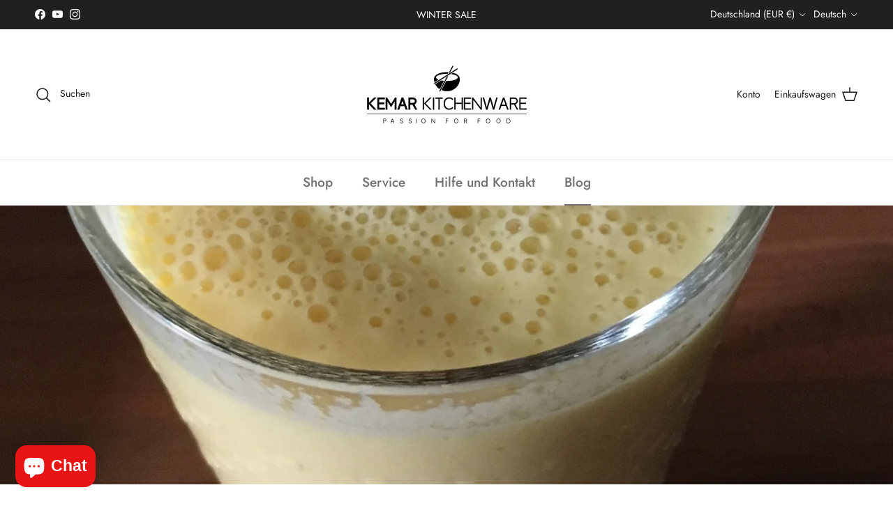

--- FILE ---
content_type: text/html; charset=utf-8
request_url: https://www.kemar.shop/blogs/rezepte-blog/indischer-mango-lassi-1
body_size: 54240
content:
<!doctype html>
<html class="no-js" lang="de" dir="ltr">
<head><meta charset="utf-8">
<meta name="viewport" content="width=device-width,initial-scale=1">
<title>Indischer Mango Lassi &ndash; KeMar GmbH | Kitchenware | Haushaltsgeräte</title><link rel="canonical" href="https://www.kemar.shop/blogs/rezepte-blog/indischer-mango-lassi-1"><link rel="icon" href="//www.kemar.shop/cdn/shop/files/black_icon_transparent_background.png?crop=center&height=48&v=1686665868&width=48" type="image/png">
  <link rel="apple-touch-icon" href="//www.kemar.shop/cdn/shop/files/black_icon_transparent_background.png?crop=center&height=180&v=1686665868&width=180"><meta name="description" content="Indischer Mango Lassi. In Indien ist dieses Getränk entweder salzig oder süß erhältlich und wird fast zu jedem Essen serviert. Sie können das Getränk nun kinderleicht selbst herstellen. "><meta property="og:site_name" content="KeMar GmbH | Kitchenware | Haushaltsgeräte">
<meta property="og:url" content="https://www.kemar.shop/blogs/rezepte-blog/indischer-mango-lassi-1">
<meta property="og:title" content="Indischer Mango Lassi">
<meta property="og:type" content="article">
<meta property="og:description" content="Indischer Mango Lassi. In Indien ist dieses Getränk entweder salzig oder süß erhältlich und wird fast zu jedem Essen serviert. Sie können das Getränk nun kinderleicht selbst herstellen. "><meta property="og:image" content="http://www.kemar.shop/cdn/shop/articles/indischer-mango-lassi-835029.jpg?crop=center&height=1200&v=1574381544&width=1200">
  <meta property="og:image:secure_url" content="https://www.kemar.shop/cdn/shop/articles/indischer-mango-lassi-835029.jpg?crop=center&height=1200&v=1574381544&width=1200">
  <meta property="og:image:width" content="3024">
  <meta property="og:image:height" content="4032"><meta name="twitter:card" content="summary_large_image">
<meta name="twitter:title" content="Indischer Mango Lassi">
<meta name="twitter:description" content="Indischer Mango Lassi. In Indien ist dieses Getränk entweder salzig oder süß erhältlich und wird fast zu jedem Essen serviert. Sie können das Getränk nun kinderleicht selbst herstellen. ">
<style>@font-face {
  font-family: Jost;
  font-weight: 400;
  font-style: normal;
  font-display: fallback;
  src: url("//www.kemar.shop/cdn/fonts/jost/jost_n4.d47a1b6347ce4a4c9f437608011273009d91f2b7.woff2") format("woff2"),
       url("//www.kemar.shop/cdn/fonts/jost/jost_n4.791c46290e672b3f85c3d1c651ef2efa3819eadd.woff") format("woff");
}
@font-face {
  font-family: Jost;
  font-weight: 700;
  font-style: normal;
  font-display: fallback;
  src: url("//www.kemar.shop/cdn/fonts/jost/jost_n7.921dc18c13fa0b0c94c5e2517ffe06139c3615a3.woff2") format("woff2"),
       url("//www.kemar.shop/cdn/fonts/jost/jost_n7.cbfc16c98c1e195f46c536e775e4e959c5f2f22b.woff") format("woff");
}
@font-face {
  font-family: Jost;
  font-weight: 500;
  font-style: normal;
  font-display: fallback;
  src: url("//www.kemar.shop/cdn/fonts/jost/jost_n5.7c8497861ffd15f4e1284cd221f14658b0e95d61.woff2") format("woff2"),
       url("//www.kemar.shop/cdn/fonts/jost/jost_n5.fb6a06896db583cc2df5ba1b30d9c04383119dd9.woff") format("woff");
}
@font-face {
  font-family: Jost;
  font-weight: 400;
  font-style: italic;
  font-display: fallback;
  src: url("//www.kemar.shop/cdn/fonts/jost/jost_i4.b690098389649750ada222b9763d55796c5283a5.woff2") format("woff2"),
       url("//www.kemar.shop/cdn/fonts/jost/jost_i4.fd766415a47e50b9e391ae7ec04e2ae25e7e28b0.woff") format("woff");
}
@font-face {
  font-family: Jost;
  font-weight: 700;
  font-style: italic;
  font-display: fallback;
  src: url("//www.kemar.shop/cdn/fonts/jost/jost_i7.d8201b854e41e19d7ed9b1a31fe4fe71deea6d3f.woff2") format("woff2"),
       url("//www.kemar.shop/cdn/fonts/jost/jost_i7.eae515c34e26b6c853efddc3fc0c552e0de63757.woff") format("woff");
}
@font-face {
  font-family: "EB Garamond";
  font-weight: 400;
  font-style: normal;
  font-display: fallback;
  src: url("//www.kemar.shop/cdn/fonts/ebgaramond/ebgaramond_n4.f03b4ad40330b0ec2af5bb96f169ce0df8a12bc0.woff2") format("woff2"),
       url("//www.kemar.shop/cdn/fonts/ebgaramond/ebgaramond_n4.73939a8b7fe7c6b6b560b459d64db062f2ba1a29.woff") format("woff");
}
@font-face {
  font-family: Jost;
  font-weight: 400;
  font-style: normal;
  font-display: fallback;
  src: url("//www.kemar.shop/cdn/fonts/jost/jost_n4.d47a1b6347ce4a4c9f437608011273009d91f2b7.woff2") format("woff2"),
       url("//www.kemar.shop/cdn/fonts/jost/jost_n4.791c46290e672b3f85c3d1c651ef2efa3819eadd.woff") format("woff");
}
@font-face {
  font-family: Jost;
  font-weight: 500;
  font-style: normal;
  font-display: fallback;
  src: url("//www.kemar.shop/cdn/fonts/jost/jost_n5.7c8497861ffd15f4e1284cd221f14658b0e95d61.woff2") format("woff2"),
       url("//www.kemar.shop/cdn/fonts/jost/jost_n5.fb6a06896db583cc2df5ba1b30d9c04383119dd9.woff") format("woff");
}
@font-face {
  font-family: Jost;
  font-weight: 600;
  font-style: normal;
  font-display: fallback;
  src: url("//www.kemar.shop/cdn/fonts/jost/jost_n6.ec1178db7a7515114a2d84e3dd680832b7af8b99.woff2") format("woff2"),
       url("//www.kemar.shop/cdn/fonts/jost/jost_n6.b1178bb6bdd3979fef38e103a3816f6980aeaff9.woff") format("woff");
}
:root {
  --page-container-width:          1480px;
  --reading-container-width:       720px;
  --divider-opacity:               0.14;
  --gutter-large:                  30px;
  --gutter-desktop:                20px;
  --gutter-mobile:                 16px;
  --section-padding:               50px;
  --larger-section-padding:        80px;
  --larger-section-padding-mobile: 60px;
  --largest-section-padding:       110px;
  --aos-animate-duration:          0.6s;

  --base-font-family:              Jost, sans-serif;
  --base-font-weight:              400;
  --base-font-style:               normal;
  --heading-font-family:           "EB Garamond", serif;
  --heading-font-weight:           400;
  --heading-font-style:            normal;
  --heading-font-letter-spacing:   normal;
  --logo-font-family:              Jost, sans-serif;
  --logo-font-weight:              400;
  --logo-font-style:               normal;
  --nav-font-family:               Jost, sans-serif;
  --nav-font-weight:               500;
  --nav-font-style:                normal;

  --base-text-size:18px;
  --base-line-height:              1.6;
  --input-text-size:18px;
  --smaller-text-size-1:14px;
  --smaller-text-size-2:16px;
  --smaller-text-size-3:15px;
  --smaller-text-size-4:14px;
  --larger-text-size:34px;
  --super-large-text-size:60px;
  --super-large-mobile-text-size:27px;
  --larger-mobile-text-size:27px;
  --logo-text-size:24px;--btn-letter-spacing: 0.08em;
    --btn-text-transform: uppercase;
    --button-text-size: 16px;
    --quickbuy-button-text-size: 13;
    --small-feature-link-font-size: 0.75em;
    --input-btn-padding-top: 1.2em;
    --input-btn-padding-bottom: 1.2em;--heading-text-transform:none;
  --nav-text-size:                      19px;
  --mobile-menu-font-weight:            600;

  --body-bg-color:                      255 255 255;
  --bg-color:                           255 255 255;
  --body-text-color:                    112 113 115;
  --text-color:                         112 113 115;

  --header-text-col:                    #171717;--header-text-hover-col:             var(--main-nav-link-hover-col);--header-bg-col:                     #ffffff;
  --heading-color:                     23 23 23;
  --body-heading-color:                23 23 23;
  --heading-divider-col:               #dfe3e8;

  --logo-col:                          #171717;
  --main-nav-bg:                       #ffffff;
  --main-nav-link-col:                 #707173;
  --main-nav-link-hover-col:           #c16452;
  --main-nav-link-featured-col:        #b61d0f;

  --link-color:                        218 41 28;
  --body-link-color:                   218 41 28;

  --btn-bg-color:                        35 35 35;
  --btn-bg-hover-color:                  0 0 0;
  --btn-border-color:                    35 35 35;
  --btn-border-hover-color:              0 0 0;
  --btn-text-color:                      255 255 255;
  --btn-text-hover-color:                255 255 255;--btn-alt-bg-color:                    255 255 255;
  --btn-alt-text-color:                  35 35 35;
  --btn-alt-border-color:                35 35 35;
  --btn-alt-border-hover-color:          35 35 35;--btn-ter-bg-color:                    235 235 235;
  --btn-ter-text-color:                  62 62 63;
  --btn-ter-bg-hover-color:              35 35 35;
  --btn-ter-text-hover-color:            255 255 255;--btn-border-radius: 3px;
    --btn-inspired-border-radius: 3px;--color-scheme-default:                             #ffffff;
  --color-scheme-default-color:                       255 255 255;
  --color-scheme-default-text-color:                  112 113 115;
  --color-scheme-default-head-color:                  23 23 23;
  --color-scheme-default-link-color:                  218 41 28;
  --color-scheme-default-btn-text-color:              255 255 255;
  --color-scheme-default-btn-text-hover-color:        255 255 255;
  --color-scheme-default-btn-bg-color:                35 35 35;
  --color-scheme-default-btn-bg-hover-color:          0 0 0;
  --color-scheme-default-btn-border-color:            35 35 35;
  --color-scheme-default-btn-border-hover-color:      0 0 0;
  --color-scheme-default-btn-alt-text-color:          35 35 35;
  --color-scheme-default-btn-alt-bg-color:            255 255 255;
  --color-scheme-default-btn-alt-border-color:        35 35 35;
  --color-scheme-default-btn-alt-border-hover-color:  35 35 35;

  --color-scheme-1:                             #f2f2f2;
  --color-scheme-1-color:                       242 242 242;
  --color-scheme-1-text-color:                  52 52 52;
  --color-scheme-1-head-color:                  52 52 52;
  --color-scheme-1-link-color:                  52 52 52;
  --color-scheme-1-btn-text-color:              255 255 255;
  --color-scheme-1-btn-text-hover-color:        255 255 255;
  --color-scheme-1-btn-bg-color:                35 35 35;
  --color-scheme-1-btn-bg-hover-color:          0 0 0;
  --color-scheme-1-btn-border-color:            35 35 35;
  --color-scheme-1-btn-border-hover-color:      0 0 0;
  --color-scheme-1-btn-alt-text-color:          35 35 35;
  --color-scheme-1-btn-alt-bg-color:            255 255 255;
  --color-scheme-1-btn-alt-border-color:        35 35 35;
  --color-scheme-1-btn-alt-border-hover-color:  35 35 35;

  --color-scheme-2:                             #f2f2f2;
  --color-scheme-2-color:                       242 242 242;
  --color-scheme-2-text-color:                  52 52 52;
  --color-scheme-2-head-color:                  52 52 52;
  --color-scheme-2-link-color:                  52 52 52;
  --color-scheme-2-btn-text-color:              255 255 255;
  --color-scheme-2-btn-text-hover-color:        255 255 255;
  --color-scheme-2-btn-bg-color:                35 35 35;
  --color-scheme-2-btn-bg-hover-color:          0 0 0;
  --color-scheme-2-btn-border-color:            35 35 35;
  --color-scheme-2-btn-border-hover-color:      0 0 0;
  --color-scheme-2-btn-alt-text-color:          35 35 35;
  --color-scheme-2-btn-alt-bg-color:            255 255 255;
  --color-scheme-2-btn-alt-border-color:        35 35 35;
  --color-scheme-2-btn-alt-border-hover-color:  35 35 35;

  /* Shop Pay payment terms */
  --payment-terms-background-color:    #ffffff;--quickbuy-bg: 242 242 242;--body-input-background-color:       rgb(var(--body-bg-color));
  --input-background-color:            rgb(var(--body-bg-color));
  --body-input-text-color:             var(--body-text-color);
  --input-text-color:                  var(--body-text-color);
  --body-input-border-color:           rgb(219, 220, 220);
  --input-border-color:                rgb(219, 220, 220);
  --input-border-color-hover:          rgb(176, 177, 178);
  --input-border-color-active:         rgb(112, 113, 115);

  --swatch-cross-svg:                  url("data:image/svg+xml,%3Csvg xmlns='http://www.w3.org/2000/svg' width='240' height='240' viewBox='0 0 24 24' fill='none' stroke='rgb(219, 220, 220)' stroke-width='0.09' preserveAspectRatio='none' %3E%3Cline x1='24' y1='0' x2='0' y2='24'%3E%3C/line%3E%3C/svg%3E");
  --swatch-cross-hover:                url("data:image/svg+xml,%3Csvg xmlns='http://www.w3.org/2000/svg' width='240' height='240' viewBox='0 0 24 24' fill='none' stroke='rgb(176, 177, 178)' stroke-width='0.09' preserveAspectRatio='none' %3E%3Cline x1='24' y1='0' x2='0' y2='24'%3E%3C/line%3E%3C/svg%3E");
  --swatch-cross-active:               url("data:image/svg+xml,%3Csvg xmlns='http://www.w3.org/2000/svg' width='240' height='240' viewBox='0 0 24 24' fill='none' stroke='rgb(112, 113, 115)' stroke-width='0.09' preserveAspectRatio='none' %3E%3Cline x1='24' y1='0' x2='0' y2='24'%3E%3C/line%3E%3C/svg%3E");

  --footer-divider-col:                #ecd6d1;
  --footer-text-col:                   103 104 105;
  --footer-heading-col:                23 23 23;
  --footer-bg-col:                     223 227 232;--product-label-overlay-justify: flex-start;--product-label-overlay-align: flex-start;--product-label-overlay-reduction-text:   #ffffff;
  --product-label-overlay-reduction-bg:     #c20000;
  --product-label-overlay-reduction-text-weight: 600;
  --product-label-overlay-stock-text:       #ffffff;
  --product-label-overlay-stock-bg:         #09728c;
  --product-label-overlay-new-text:         #ffffff;
  --product-label-overlay-new-bg:           #de9d9a;
  --product-label-overlay-meta-text:        #ffffff;
  --product-label-overlay-meta-bg:          #09728c;
  --product-label-sale-text:                #c20000;
  --product-label-sold-text:                #171717;
  --product-label-preorder-text:            #3ea36a;

  --product-block-crop-align:               center;

  
  --product-block-price-align:              center;
  --product-block-price-item-margin-start:  .25rem;
  --product-block-price-item-margin-end:    .25rem;
  

  

  --collection-block-image-position:   center center;

  --swatch-picker-image-size:          68px;
  --swatch-crop-align:                 center center;

  --image-overlay-text-color:          255 255 255;--image-overlay-bg:                  rgba(0, 0, 0, 0.1);
  --image-overlay-shadow-start:        rgb(0 0 0 / 0.15);
  --image-overlay-box-opacity:         0.9;--product-inventory-ok-box-color:            #f2faf0;
  --product-inventory-ok-text-color:           #108043;
  --product-inventory-ok-icon-box-fill-color:  #fff;
  --product-inventory-low-box-color:           #fcf1cd;
  --product-inventory-low-text-color:          #dd9a1a;
  --product-inventory-low-icon-box-fill-color: #fff;
  --product-inventory-low-text-color-channels: 16, 128, 67;
  --product-inventory-ok-text-color-channels:  221, 154, 26;

  --rating-star-color: 246 165 41;--overlay-align-left: start;
    --overlay-align-right: end;}html[dir=rtl] {
  --overlay-right-text-m-left: 0;
  --overlay-right-text-m-right: auto;
  --overlay-left-shadow-left-left: 15%;
  --overlay-left-shadow-left-right: -50%;
  --overlay-left-shadow-right-left: -85%;
  --overlay-left-shadow-right-right: 0;
}.image-overlay--bg-box .text-overlay .text-overlay__text {
    --image-overlay-box-bg: 255 255 255;
    --heading-color: var(--body-heading-color);
    --text-color: var(--body-text-color);
    --link-color: var(--body-link-color);
  }::selection {
    background: rgb(var(--body-heading-color));
    color: rgb(var(--body-bg-color));
  }
  ::-moz-selection {
    background: rgb(var(--body-heading-color));
    color: rgb(var(--body-bg-color));
  }.use-color-scheme--default {
  --product-label-sale-text:           #c20000;
  --product-label-sold-text:           #171717;
  --product-label-preorder-text:       #3ea36a;
  --input-background-color:            rgb(var(--body-bg-color));
  --input-text-color:                  var(--body-input-text-color);
  --input-border-color:                rgb(219, 220, 220);
  --input-border-color-hover:          rgb(176, 177, 178);
  --input-border-color-active:         rgb(112, 113, 115);
}</style>

  <link href="//www.kemar.shop/cdn/shop/t/41/assets/main.css?v=172312757779536793001754419745" rel="stylesheet" type="text/css" media="all" />
<link rel="preload" as="font" href="//www.kemar.shop/cdn/fonts/jost/jost_n4.d47a1b6347ce4a4c9f437608011273009d91f2b7.woff2" type="font/woff2" crossorigin><link rel="preload" as="font" href="//www.kemar.shop/cdn/fonts/ebgaramond/ebgaramond_n4.f03b4ad40330b0ec2af5bb96f169ce0df8a12bc0.woff2" type="font/woff2" crossorigin><script>
    document.documentElement.className = document.documentElement.className.replace('no-js', 'js');

    window.theme = {
      info: {
        name: 'Symmetry',
        version: '8.0.0'
      },
      device: {
        hasTouch: window.matchMedia('(any-pointer: coarse)').matches,
        hasHover: window.matchMedia('(hover: hover)').matches
      },
      mediaQueries: {
        md: '(min-width: 768px)',
        productMediaCarouselBreak: '(min-width: 1041px)'
      },
      routes: {
        base: 'https://www.kemar.shop',
        cart: '/cart',
        cartAdd: '/cart/add.js',
        cartUpdate: '/cart/update.js',
        predictiveSearch: '/search/suggest'
      },
      strings: {
        cartTermsConfirmation: "Sie müssen den Nutzungsbedingungen zustimmen, bevor Sie fortfahren.",
        cartItemsQuantityError: "Du kannst deinem Warenkorb nur [QUANTITY] Stück dieses Artikels hinzufügen.",
        generalSearchViewAll: "Alle Suchergebnisse anzeigen",
        noStock: "Ausverkauft",
        noVariant: "Nicht verfügbar",
        productsProductChooseA: "Wähle ein",
        generalSearchPages: "Seiten",
        generalSearchNoResultsWithoutTerms: "Leider haben wir keine Ergebnisse gefunden",
        shippingCalculator: {
          singleRate: "Es ist eine Versandrate verfügbar für:",
          multipleRates: "Versandkosten verfügbar, beginnend bei:",
          noRates: "Wir liefern nicht an dieses Ziel."
        },
        regularPrice: "Normaler Preis",
        salePrice: "Verkaufspreis"
      },
      settings: {
        moneyWithCurrencyFormat: "{{ amount_with_comma_separator }} € EUR",
        cartType: "page",
        afterAddToCart: "notification",
        quickbuyStyle: "off",
        externalLinksNewTab: true,
        internalLinksSmoothScroll: true
      }
    }

    theme.inlineNavigationCheck = function() {
      var pageHeader = document.querySelector('.pageheader'),
          inlineNavContainer = pageHeader.querySelector('.logo-area__left__inner'),
          inlineNav = inlineNavContainer.querySelector('.navigation--left');
      if (inlineNav && getComputedStyle(inlineNav).display != 'none') {
        var inlineMenuCentered = document.querySelector('.pageheader--layout-inline-menu-center'),
            logoContainer = document.querySelector('.logo-area__middle__inner');
        if(inlineMenuCentered) {
          var rightWidth = document.querySelector('.logo-area__right__inner').clientWidth,
              middleWidth = logoContainer.clientWidth,
              logoArea = document.querySelector('.logo-area'),
              computedLogoAreaStyle = getComputedStyle(logoArea),
              logoAreaInnerWidth = logoArea.clientWidth - Math.ceil(parseFloat(computedLogoAreaStyle.paddingLeft)) - Math.ceil(parseFloat(computedLogoAreaStyle.paddingRight)),
              availableNavWidth = logoAreaInnerWidth - Math.max(rightWidth, middleWidth) * 2 - 40;
          inlineNavContainer.style.maxWidth = availableNavWidth + 'px';
        }

        var firstInlineNavLink = inlineNav.querySelector('.navigation__item:first-child'),
            lastInlineNavLink = inlineNav.querySelector('.navigation__item:last-child');
        if (lastInlineNavLink) {
          var inlineNavWidth = null;
          if(document.querySelector('html[dir=rtl]')) {
            inlineNavWidth = firstInlineNavLink.offsetLeft - lastInlineNavLink.offsetLeft + firstInlineNavLink.offsetWidth;
          } else {
            inlineNavWidth = lastInlineNavLink.offsetLeft - firstInlineNavLink.offsetLeft + lastInlineNavLink.offsetWidth;
          }
          if (inlineNavContainer.offsetWidth >= inlineNavWidth) {
            pageHeader.classList.add('pageheader--layout-inline-permitted');
            var tallLogo = logoContainer.clientHeight > lastInlineNavLink.clientHeight + 20;
            if (tallLogo) {
              inlineNav.classList.add('navigation--tight-underline');
            } else {
              inlineNav.classList.remove('navigation--tight-underline');
            }
          } else {
            pageHeader.classList.remove('pageheader--layout-inline-permitted');
          }
        }
      }
    };

    theme.setInitialHeaderHeightProperty = () => {
      const section = document.querySelector('.section-header');
      if (section) {
        document.documentElement.style.setProperty('--theme-header-height', Math.ceil(section.clientHeight) + 'px');
      }
    };
  </script>

  <script src="//www.kemar.shop/cdn/shop/t/41/assets/main.js?v=150891663519462644191754419745" defer></script>
    <script src="//www.kemar.shop/cdn/shop/t/41/assets/animate-on-scroll.js?v=15249566486942820451754419745" defer></script>
    <link href="//www.kemar.shop/cdn/shop/t/41/assets/animate-on-scroll.css?v=135962721104954213331754419745" rel="stylesheet" type="text/css" media="all" />
  

  <script>window.performance && window.performance.mark && window.performance.mark('shopify.content_for_header.start');</script><meta name="google-site-verification" content="yd9DT_kxnhwh0_hCKOhWnGtuUAFYX_cbVckYDeQ6UAM">
<meta name="facebook-domain-verification" content="8syxutxhe7nufc9uquk5w2s6fl1q8t">
<meta id="shopify-digital-wallet" name="shopify-digital-wallet" content="/7662239791/digital_wallets/dialog">
<meta name="shopify-checkout-api-token" content="6a339d36eba22e4ff2b63fb09b8307ed">
<meta id="in-context-paypal-metadata" data-shop-id="7662239791" data-venmo-supported="false" data-environment="production" data-locale="de_DE" data-paypal-v4="true" data-currency="EUR">
<link rel="alternate" type="application/atom+xml" title="Feed" href="http://feedproxy.google.com/keMar" />
<link rel="alternate" hreflang="x-default" href="https://www.kemar.shop/blogs/rezepte-blog/indischer-mango-lassi-1">
<link rel="alternate" hreflang="de" href="https://www.kemar.shop/blogs/rezepte-blog/indischer-mango-lassi-1">
<link rel="alternate" hreflang="en" href="https://www.kemar.shop/en/blogs/rezepte-blog/indischer-mango-lassi-1">
<link rel="alternate" hreflang="fr" href="https://www.kemar.shop/fr/blogs/rezepte-blog/indischer-mango-lassi-1">
<link rel="alternate" hreflang="de-FR" href="https://www.kemar.shop/de-fr/blogs/rezepte-blog/indischer-mango-lassi-1">
<link rel="alternate" hreflang="de-GB" href="https://www.kemar.shop/de-gb/blogs/rezepte-blog/indischer-mango-lassi-1">
<link rel="alternate" hreflang="de-AT" href="https://www.kemar.shop/de-at/blogs/rezepte-blog/indischer-mango-lassi-1">
<script async="async" src="/checkouts/internal/preloads.js?locale=de-DE"></script>
<link rel="preconnect" href="https://shop.app" crossorigin="anonymous">
<script async="async" src="https://shop.app/checkouts/internal/preloads.js?locale=de-DE&shop_id=7662239791" crossorigin="anonymous"></script>
<script id="apple-pay-shop-capabilities" type="application/json">{"shopId":7662239791,"countryCode":"DE","currencyCode":"EUR","merchantCapabilities":["supports3DS"],"merchantId":"gid:\/\/shopify\/Shop\/7662239791","merchantName":"KeMar GmbH | Kitchenware | Haushaltsgeräte","requiredBillingContactFields":["postalAddress","email"],"requiredShippingContactFields":["postalAddress","email"],"shippingType":"shipping","supportedNetworks":["visa","maestro","masterCard","amex"],"total":{"type":"pending","label":"KeMar GmbH | Kitchenware | Haushaltsgeräte","amount":"1.00"},"shopifyPaymentsEnabled":true,"supportsSubscriptions":true}</script>
<script id="shopify-features" type="application/json">{"accessToken":"6a339d36eba22e4ff2b63fb09b8307ed","betas":["rich-media-storefront-analytics"],"domain":"www.kemar.shop","predictiveSearch":true,"shopId":7662239791,"locale":"de"}</script>
<script>var Shopify = Shopify || {};
Shopify.shop = "kemar-kitchenware.myshopify.com";
Shopify.locale = "de";
Shopify.currency = {"active":"EUR","rate":"1.0"};
Shopify.country = "DE";
Shopify.theme = {"name":"Aktualisierte Kopie 05.08.25","id":185939165448,"schema_name":"Symmetry","schema_version":"8.0.0","theme_store_id":568,"role":"main"};
Shopify.theme.handle = "null";
Shopify.theme.style = {"id":null,"handle":null};
Shopify.cdnHost = "www.kemar.shop/cdn";
Shopify.routes = Shopify.routes || {};
Shopify.routes.root = "/";</script>
<script type="module">!function(o){(o.Shopify=o.Shopify||{}).modules=!0}(window);</script>
<script>!function(o){function n(){var o=[];function n(){o.push(Array.prototype.slice.apply(arguments))}return n.q=o,n}var t=o.Shopify=o.Shopify||{};t.loadFeatures=n(),t.autoloadFeatures=n()}(window);</script>
<script>
  window.ShopifyPay = window.ShopifyPay || {};
  window.ShopifyPay.apiHost = "shop.app\/pay";
  window.ShopifyPay.redirectState = null;
</script>
<script id="shop-js-analytics" type="application/json">{"pageType":"article"}</script>
<script defer="defer" async type="module" src="//www.kemar.shop/cdn/shopifycloud/shop-js/modules/v2/client.init-shop-cart-sync_HUjMWWU5.de.esm.js"></script>
<script defer="defer" async type="module" src="//www.kemar.shop/cdn/shopifycloud/shop-js/modules/v2/chunk.common_QpfDqRK1.esm.js"></script>
<script type="module">
  await import("//www.kemar.shop/cdn/shopifycloud/shop-js/modules/v2/client.init-shop-cart-sync_HUjMWWU5.de.esm.js");
await import("//www.kemar.shop/cdn/shopifycloud/shop-js/modules/v2/chunk.common_QpfDqRK1.esm.js");

  window.Shopify.SignInWithShop?.initShopCartSync?.({"fedCMEnabled":true,"windoidEnabled":true});

</script>
<script>
  window.Shopify = window.Shopify || {};
  if (!window.Shopify.featureAssets) window.Shopify.featureAssets = {};
  window.Shopify.featureAssets['shop-js'] = {"shop-cart-sync":["modules/v2/client.shop-cart-sync_ByUgVWtJ.de.esm.js","modules/v2/chunk.common_QpfDqRK1.esm.js"],"init-fed-cm":["modules/v2/client.init-fed-cm_CVqhkk-1.de.esm.js","modules/v2/chunk.common_QpfDqRK1.esm.js"],"shop-button":["modules/v2/client.shop-button_B0pFlqys.de.esm.js","modules/v2/chunk.common_QpfDqRK1.esm.js"],"shop-cash-offers":["modules/v2/client.shop-cash-offers_CaaeZ5wd.de.esm.js","modules/v2/chunk.common_QpfDqRK1.esm.js","modules/v2/chunk.modal_CS8dP9kO.esm.js"],"init-windoid":["modules/v2/client.init-windoid_B-gyVqfY.de.esm.js","modules/v2/chunk.common_QpfDqRK1.esm.js"],"shop-toast-manager":["modules/v2/client.shop-toast-manager_DgTeluS3.de.esm.js","modules/v2/chunk.common_QpfDqRK1.esm.js"],"init-shop-email-lookup-coordinator":["modules/v2/client.init-shop-email-lookup-coordinator_C5I212n4.de.esm.js","modules/v2/chunk.common_QpfDqRK1.esm.js"],"init-shop-cart-sync":["modules/v2/client.init-shop-cart-sync_HUjMWWU5.de.esm.js","modules/v2/chunk.common_QpfDqRK1.esm.js"],"avatar":["modules/v2/client.avatar_BTnouDA3.de.esm.js"],"pay-button":["modules/v2/client.pay-button_CJaF-UDc.de.esm.js","modules/v2/chunk.common_QpfDqRK1.esm.js"],"init-customer-accounts":["modules/v2/client.init-customer-accounts_BI_wUvuR.de.esm.js","modules/v2/client.shop-login-button_DTPR4l75.de.esm.js","modules/v2/chunk.common_QpfDqRK1.esm.js","modules/v2/chunk.modal_CS8dP9kO.esm.js"],"init-shop-for-new-customer-accounts":["modules/v2/client.init-shop-for-new-customer-accounts_C4qR5Wl-.de.esm.js","modules/v2/client.shop-login-button_DTPR4l75.de.esm.js","modules/v2/chunk.common_QpfDqRK1.esm.js","modules/v2/chunk.modal_CS8dP9kO.esm.js"],"shop-login-button":["modules/v2/client.shop-login-button_DTPR4l75.de.esm.js","modules/v2/chunk.common_QpfDqRK1.esm.js","modules/v2/chunk.modal_CS8dP9kO.esm.js"],"init-customer-accounts-sign-up":["modules/v2/client.init-customer-accounts-sign-up_SG5gYFpP.de.esm.js","modules/v2/client.shop-login-button_DTPR4l75.de.esm.js","modules/v2/chunk.common_QpfDqRK1.esm.js","modules/v2/chunk.modal_CS8dP9kO.esm.js"],"shop-follow-button":["modules/v2/client.shop-follow-button_CmMsyvrH.de.esm.js","modules/v2/chunk.common_QpfDqRK1.esm.js","modules/v2/chunk.modal_CS8dP9kO.esm.js"],"checkout-modal":["modules/v2/client.checkout-modal_tfCxQqrq.de.esm.js","modules/v2/chunk.common_QpfDqRK1.esm.js","modules/v2/chunk.modal_CS8dP9kO.esm.js"],"lead-capture":["modules/v2/client.lead-capture_Ccz5Zm6k.de.esm.js","modules/v2/chunk.common_QpfDqRK1.esm.js","modules/v2/chunk.modal_CS8dP9kO.esm.js"],"shop-login":["modules/v2/client.shop-login_BfivnucW.de.esm.js","modules/v2/chunk.common_QpfDqRK1.esm.js","modules/v2/chunk.modal_CS8dP9kO.esm.js"],"payment-terms":["modules/v2/client.payment-terms_D2Mn0eFV.de.esm.js","modules/v2/chunk.common_QpfDqRK1.esm.js","modules/v2/chunk.modal_CS8dP9kO.esm.js"]};
</script>
<script id="__st">var __st={"a":7662239791,"offset":3600,"reqid":"1126173e-9f5a-4919-916f-9eed914462b7-1768679309","pageurl":"www.kemar.shop\/blogs\/rezepte-blog\/indischer-mango-lassi-1","s":"articles-13534003247","u":"750e7a07ce84","p":"article","rtyp":"article","rid":13534003247};</script>
<script>window.ShopifyPaypalV4VisibilityTracking = true;</script>
<script id="captcha-bootstrap">!function(){'use strict';const t='contact',e='account',n='new_comment',o=[[t,t],['blogs',n],['comments',n],[t,'customer']],c=[[e,'customer_login'],[e,'guest_login'],[e,'recover_customer_password'],[e,'create_customer']],r=t=>t.map((([t,e])=>`form[action*='/${t}']:not([data-nocaptcha='true']) input[name='form_type'][value='${e}']`)).join(','),a=t=>()=>t?[...document.querySelectorAll(t)].map((t=>t.form)):[];function s(){const t=[...o],e=r(t);return a(e)}const i='password',u='form_key',d=['recaptcha-v3-token','g-recaptcha-response','h-captcha-response',i],f=()=>{try{return window.sessionStorage}catch{return}},m='__shopify_v',_=t=>t.elements[u];function p(t,e,n=!1){try{const o=window.sessionStorage,c=JSON.parse(o.getItem(e)),{data:r}=function(t){const{data:e,action:n}=t;return t[m]||n?{data:e,action:n}:{data:t,action:n}}(c);for(const[e,n]of Object.entries(r))t.elements[e]&&(t.elements[e].value=n);n&&o.removeItem(e)}catch(o){console.error('form repopulation failed',{error:o})}}const l='form_type',E='cptcha';function T(t){t.dataset[E]=!0}const w=window,h=w.document,L='Shopify',v='ce_forms',y='captcha';let A=!1;((t,e)=>{const n=(g='f06e6c50-85a8-45c8-87d0-21a2b65856fe',I='https://cdn.shopify.com/shopifycloud/storefront-forms-hcaptcha/ce_storefront_forms_captcha_hcaptcha.v1.5.2.iife.js',D={infoText:'Durch hCaptcha geschützt',privacyText:'Datenschutz',termsText:'Allgemeine Geschäftsbedingungen'},(t,e,n)=>{const o=w[L][v],c=o.bindForm;if(c)return c(t,g,e,D).then(n);var r;o.q.push([[t,g,e,D],n]),r=I,A||(h.body.append(Object.assign(h.createElement('script'),{id:'captcha-provider',async:!0,src:r})),A=!0)});var g,I,D;w[L]=w[L]||{},w[L][v]=w[L][v]||{},w[L][v].q=[],w[L][y]=w[L][y]||{},w[L][y].protect=function(t,e){n(t,void 0,e),T(t)},Object.freeze(w[L][y]),function(t,e,n,w,h,L){const[v,y,A,g]=function(t,e,n){const i=e?o:[],u=t?c:[],d=[...i,...u],f=r(d),m=r(i),_=r(d.filter((([t,e])=>n.includes(e))));return[a(f),a(m),a(_),s()]}(w,h,L),I=t=>{const e=t.target;return e instanceof HTMLFormElement?e:e&&e.form},D=t=>v().includes(t);t.addEventListener('submit',(t=>{const e=I(t);if(!e)return;const n=D(e)&&!e.dataset.hcaptchaBound&&!e.dataset.recaptchaBound,o=_(e),c=g().includes(e)&&(!o||!o.value);(n||c)&&t.preventDefault(),c&&!n&&(function(t){try{if(!f())return;!function(t){const e=f();if(!e)return;const n=_(t);if(!n)return;const o=n.value;o&&e.removeItem(o)}(t);const e=Array.from(Array(32),(()=>Math.random().toString(36)[2])).join('');!function(t,e){_(t)||t.append(Object.assign(document.createElement('input'),{type:'hidden',name:u})),t.elements[u].value=e}(t,e),function(t,e){const n=f();if(!n)return;const o=[...t.querySelectorAll(`input[type='${i}']`)].map((({name:t})=>t)),c=[...d,...o],r={};for(const[a,s]of new FormData(t).entries())c.includes(a)||(r[a]=s);n.setItem(e,JSON.stringify({[m]:1,action:t.action,data:r}))}(t,e)}catch(e){console.error('failed to persist form',e)}}(e),e.submit())}));const S=(t,e)=>{t&&!t.dataset[E]&&(n(t,e.some((e=>e===t))),T(t))};for(const o of['focusin','change'])t.addEventListener(o,(t=>{const e=I(t);D(e)&&S(e,y())}));const B=e.get('form_key'),M=e.get(l),P=B&&M;t.addEventListener('DOMContentLoaded',(()=>{const t=y();if(P)for(const e of t)e.elements[l].value===M&&p(e,B);[...new Set([...A(),...v().filter((t=>'true'===t.dataset.shopifyCaptcha))])].forEach((e=>S(e,t)))}))}(h,new URLSearchParams(w.location.search),n,t,e,['guest_login'])})(!0,!0)}();</script>
<script integrity="sha256-4kQ18oKyAcykRKYeNunJcIwy7WH5gtpwJnB7kiuLZ1E=" data-source-attribution="shopify.loadfeatures" defer="defer" src="//www.kemar.shop/cdn/shopifycloud/storefront/assets/storefront/load_feature-a0a9edcb.js" crossorigin="anonymous"></script>
<script crossorigin="anonymous" defer="defer" src="//www.kemar.shop/cdn/shopifycloud/storefront/assets/shopify_pay/storefront-65b4c6d7.js?v=20250812"></script>
<script data-source-attribution="shopify.dynamic_checkout.dynamic.init">var Shopify=Shopify||{};Shopify.PaymentButton=Shopify.PaymentButton||{isStorefrontPortableWallets:!0,init:function(){window.Shopify.PaymentButton.init=function(){};var t=document.createElement("script");t.src="https://www.kemar.shop/cdn/shopifycloud/portable-wallets/latest/portable-wallets.de.js",t.type="module",document.head.appendChild(t)}};
</script>
<script data-source-attribution="shopify.dynamic_checkout.buyer_consent">
  function portableWalletsHideBuyerConsent(e){var t=document.getElementById("shopify-buyer-consent"),n=document.getElementById("shopify-subscription-policy-button");t&&n&&(t.classList.add("hidden"),t.setAttribute("aria-hidden","true"),n.removeEventListener("click",e))}function portableWalletsShowBuyerConsent(e){var t=document.getElementById("shopify-buyer-consent"),n=document.getElementById("shopify-subscription-policy-button");t&&n&&(t.classList.remove("hidden"),t.removeAttribute("aria-hidden"),n.addEventListener("click",e))}window.Shopify?.PaymentButton&&(window.Shopify.PaymentButton.hideBuyerConsent=portableWalletsHideBuyerConsent,window.Shopify.PaymentButton.showBuyerConsent=portableWalletsShowBuyerConsent);
</script>
<script data-source-attribution="shopify.dynamic_checkout.cart.bootstrap">document.addEventListener("DOMContentLoaded",(function(){function t(){return document.querySelector("shopify-accelerated-checkout-cart, shopify-accelerated-checkout")}if(t())Shopify.PaymentButton.init();else{new MutationObserver((function(e,n){t()&&(Shopify.PaymentButton.init(),n.disconnect())})).observe(document.body,{childList:!0,subtree:!0})}}));
</script>
<script id='scb4127' type='text/javascript' async='' src='https://www.kemar.shop/cdn/shopifycloud/privacy-banner/storefront-banner.js'></script><link id="shopify-accelerated-checkout-styles" rel="stylesheet" media="screen" href="https://www.kemar.shop/cdn/shopifycloud/portable-wallets/latest/accelerated-checkout-backwards-compat.css" crossorigin="anonymous">
<style id="shopify-accelerated-checkout-cart">
        #shopify-buyer-consent {
  margin-top: 1em;
  display: inline-block;
  width: 100%;
}

#shopify-buyer-consent.hidden {
  display: none;
}

#shopify-subscription-policy-button {
  background: none;
  border: none;
  padding: 0;
  text-decoration: underline;
  font-size: inherit;
  cursor: pointer;
}

#shopify-subscription-policy-button::before {
  box-shadow: none;
}

      </style>
<script id="sections-script" data-sections="footer" defer="defer" src="//www.kemar.shop/cdn/shop/t/41/compiled_assets/scripts.js?12218"></script>
<script>window.performance && window.performance.mark && window.performance.mark('shopify.content_for_header.end');</script>
<!-- CC Custom Head Start --><!-- CC Custom Head End --><!-- BEGIN app block: shopify://apps/rt-page-speed-booster/blocks/app-embed/4a6fa896-93b0-4e15-9d32-c2311aca53bb --><script>
  window.roarJs = window.roarJs || {};
  roarJs.QuicklinkConfig = {
    metafields: {
      shop: "kemar-kitchenware.myshopify.com",
      settings: {"customized":{"enabled":"1","option":"intensity","intensity":"150"},"mobile":{"enabled":"0","option":"intensity","intensity":"150"}},
      moneyFormat: "{{ amount_with_comma_separator }} €"
    }
  }
</script>
<script src='https://cdn.shopify.com/extensions/019b6b0f-4023-7492-aa67-5410b9565fa4/booster-2/assets/quicklink.js' defer></script>


<!-- END app block --><link href="https://cdn.shopify.com/extensions/019b6b0f-4023-7492-aa67-5410b9565fa4/booster-2/assets/quicklink.css" rel="stylesheet" type="text/css" media="all">
<script src="https://cdn.shopify.com/extensions/7bc9bb47-adfa-4267-963e-cadee5096caf/inbox-1252/assets/inbox-chat-loader.js" type="text/javascript" defer="defer"></script>
<link href="https://monorail-edge.shopifysvc.com" rel="dns-prefetch">
<script>(function(){if ("sendBeacon" in navigator && "performance" in window) {try {var session_token_from_headers = performance.getEntriesByType('navigation')[0].serverTiming.find(x => x.name == '_s').description;} catch {var session_token_from_headers = undefined;}var session_cookie_matches = document.cookie.match(/_shopify_s=([^;]*)/);var session_token_from_cookie = session_cookie_matches && session_cookie_matches.length === 2 ? session_cookie_matches[1] : "";var session_token = session_token_from_headers || session_token_from_cookie || "";function handle_abandonment_event(e) {var entries = performance.getEntries().filter(function(entry) {return /monorail-edge.shopifysvc.com/.test(entry.name);});if (!window.abandonment_tracked && entries.length === 0) {window.abandonment_tracked = true;var currentMs = Date.now();var navigation_start = performance.timing.navigationStart;var payload = {shop_id: 7662239791,url: window.location.href,navigation_start,duration: currentMs - navigation_start,session_token,page_type: "article"};window.navigator.sendBeacon("https://monorail-edge.shopifysvc.com/v1/produce", JSON.stringify({schema_id: "online_store_buyer_site_abandonment/1.1",payload: payload,metadata: {event_created_at_ms: currentMs,event_sent_at_ms: currentMs}}));}}window.addEventListener('pagehide', handle_abandonment_event);}}());</script>
<script id="web-pixels-manager-setup">(function e(e,d,r,n,o){if(void 0===o&&(o={}),!Boolean(null===(a=null===(i=window.Shopify)||void 0===i?void 0:i.analytics)||void 0===a?void 0:a.replayQueue)){var i,a;window.Shopify=window.Shopify||{};var t=window.Shopify;t.analytics=t.analytics||{};var s=t.analytics;s.replayQueue=[],s.publish=function(e,d,r){return s.replayQueue.push([e,d,r]),!0};try{self.performance.mark("wpm:start")}catch(e){}var l=function(){var e={modern:/Edge?\/(1{2}[4-9]|1[2-9]\d|[2-9]\d{2}|\d{4,})\.\d+(\.\d+|)|Firefox\/(1{2}[4-9]|1[2-9]\d|[2-9]\d{2}|\d{4,})\.\d+(\.\d+|)|Chrom(ium|e)\/(9{2}|\d{3,})\.\d+(\.\d+|)|(Maci|X1{2}).+ Version\/(15\.\d+|(1[6-9]|[2-9]\d|\d{3,})\.\d+)([,.]\d+|)( \(\w+\)|)( Mobile\/\w+|) Safari\/|Chrome.+OPR\/(9{2}|\d{3,})\.\d+\.\d+|(CPU[ +]OS|iPhone[ +]OS|CPU[ +]iPhone|CPU IPhone OS|CPU iPad OS)[ +]+(15[._]\d+|(1[6-9]|[2-9]\d|\d{3,})[._]\d+)([._]\d+|)|Android:?[ /-](13[3-9]|1[4-9]\d|[2-9]\d{2}|\d{4,})(\.\d+|)(\.\d+|)|Android.+Firefox\/(13[5-9]|1[4-9]\d|[2-9]\d{2}|\d{4,})\.\d+(\.\d+|)|Android.+Chrom(ium|e)\/(13[3-9]|1[4-9]\d|[2-9]\d{2}|\d{4,})\.\d+(\.\d+|)|SamsungBrowser\/([2-9]\d|\d{3,})\.\d+/,legacy:/Edge?\/(1[6-9]|[2-9]\d|\d{3,})\.\d+(\.\d+|)|Firefox\/(5[4-9]|[6-9]\d|\d{3,})\.\d+(\.\d+|)|Chrom(ium|e)\/(5[1-9]|[6-9]\d|\d{3,})\.\d+(\.\d+|)([\d.]+$|.*Safari\/(?![\d.]+ Edge\/[\d.]+$))|(Maci|X1{2}).+ Version\/(10\.\d+|(1[1-9]|[2-9]\d|\d{3,})\.\d+)([,.]\d+|)( \(\w+\)|)( Mobile\/\w+|) Safari\/|Chrome.+OPR\/(3[89]|[4-9]\d|\d{3,})\.\d+\.\d+|(CPU[ +]OS|iPhone[ +]OS|CPU[ +]iPhone|CPU IPhone OS|CPU iPad OS)[ +]+(10[._]\d+|(1[1-9]|[2-9]\d|\d{3,})[._]\d+)([._]\d+|)|Android:?[ /-](13[3-9]|1[4-9]\d|[2-9]\d{2}|\d{4,})(\.\d+|)(\.\d+|)|Mobile Safari.+OPR\/([89]\d|\d{3,})\.\d+\.\d+|Android.+Firefox\/(13[5-9]|1[4-9]\d|[2-9]\d{2}|\d{4,})\.\d+(\.\d+|)|Android.+Chrom(ium|e)\/(13[3-9]|1[4-9]\d|[2-9]\d{2}|\d{4,})\.\d+(\.\d+|)|Android.+(UC? ?Browser|UCWEB|U3)[ /]?(15\.([5-9]|\d{2,})|(1[6-9]|[2-9]\d|\d{3,})\.\d+)\.\d+|SamsungBrowser\/(5\.\d+|([6-9]|\d{2,})\.\d+)|Android.+MQ{2}Browser\/(14(\.(9|\d{2,})|)|(1[5-9]|[2-9]\d|\d{3,})(\.\d+|))(\.\d+|)|K[Aa][Ii]OS\/(3\.\d+|([4-9]|\d{2,})\.\d+)(\.\d+|)/},d=e.modern,r=e.legacy,n=navigator.userAgent;return n.match(d)?"modern":n.match(r)?"legacy":"unknown"}(),u="modern"===l?"modern":"legacy",c=(null!=n?n:{modern:"",legacy:""})[u],f=function(e){return[e.baseUrl,"/wpm","/b",e.hashVersion,"modern"===e.buildTarget?"m":"l",".js"].join("")}({baseUrl:d,hashVersion:r,buildTarget:u}),m=function(e){var d=e.version,r=e.bundleTarget,n=e.surface,o=e.pageUrl,i=e.monorailEndpoint;return{emit:function(e){var a=e.status,t=e.errorMsg,s=(new Date).getTime(),l=JSON.stringify({metadata:{event_sent_at_ms:s},events:[{schema_id:"web_pixels_manager_load/3.1",payload:{version:d,bundle_target:r,page_url:o,status:a,surface:n,error_msg:t},metadata:{event_created_at_ms:s}}]});if(!i)return console&&console.warn&&console.warn("[Web Pixels Manager] No Monorail endpoint provided, skipping logging."),!1;try{return self.navigator.sendBeacon.bind(self.navigator)(i,l)}catch(e){}var u=new XMLHttpRequest;try{return u.open("POST",i,!0),u.setRequestHeader("Content-Type","text/plain"),u.send(l),!0}catch(e){return console&&console.warn&&console.warn("[Web Pixels Manager] Got an unhandled error while logging to Monorail."),!1}}}}({version:r,bundleTarget:l,surface:e.surface,pageUrl:self.location.href,monorailEndpoint:e.monorailEndpoint});try{o.browserTarget=l,function(e){var d=e.src,r=e.async,n=void 0===r||r,o=e.onload,i=e.onerror,a=e.sri,t=e.scriptDataAttributes,s=void 0===t?{}:t,l=document.createElement("script"),u=document.querySelector("head"),c=document.querySelector("body");if(l.async=n,l.src=d,a&&(l.integrity=a,l.crossOrigin="anonymous"),s)for(var f in s)if(Object.prototype.hasOwnProperty.call(s,f))try{l.dataset[f]=s[f]}catch(e){}if(o&&l.addEventListener("load",o),i&&l.addEventListener("error",i),u)u.appendChild(l);else{if(!c)throw new Error("Did not find a head or body element to append the script");c.appendChild(l)}}({src:f,async:!0,onload:function(){if(!function(){var e,d;return Boolean(null===(d=null===(e=window.Shopify)||void 0===e?void 0:e.analytics)||void 0===d?void 0:d.initialized)}()){var d=window.webPixelsManager.init(e)||void 0;if(d){var r=window.Shopify.analytics;r.replayQueue.forEach((function(e){var r=e[0],n=e[1],o=e[2];d.publishCustomEvent(r,n,o)})),r.replayQueue=[],r.publish=d.publishCustomEvent,r.visitor=d.visitor,r.initialized=!0}}},onerror:function(){return m.emit({status:"failed",errorMsg:"".concat(f," has failed to load")})},sri:function(e){var d=/^sha384-[A-Za-z0-9+/=]+$/;return"string"==typeof e&&d.test(e)}(c)?c:"",scriptDataAttributes:o}),m.emit({status:"loading"})}catch(e){m.emit({status:"failed",errorMsg:(null==e?void 0:e.message)||"Unknown error"})}}})({shopId: 7662239791,storefrontBaseUrl: "https://www.kemar.shop",extensionsBaseUrl: "https://extensions.shopifycdn.com/cdn/shopifycloud/web-pixels-manager",monorailEndpoint: "https://monorail-edge.shopifysvc.com/unstable/produce_batch",surface: "storefront-renderer",enabledBetaFlags: ["2dca8a86"],webPixelsConfigList: [{"id":"1061519624","configuration":"{\"config\":\"{\\\"google_tag_ids\\\":[\\\"AW-1030901101\\\",\\\"GT-TX9TQGS\\\"],\\\"target_country\\\":\\\"DE\\\",\\\"gtag_events\\\":[{\\\"type\\\":\\\"begin_checkout\\\",\\\"action_label\\\":[\\\"G-F9GSQLW66X\\\",\\\"AW-1030901101\\\/MDm_CI2iuaIBEO2ayesD\\\"]},{\\\"type\\\":\\\"search\\\",\\\"action_label\\\":[\\\"G-F9GSQLW66X\\\",\\\"AW-1030901101\\\/HSWhCIijuaIBEO2ayesD\\\"]},{\\\"type\\\":\\\"view_item\\\",\\\"action_label\\\":[\\\"G-F9GSQLW66X\\\",\\\"AW-1030901101\\\/INS0CIeiuaIBEO2ayesD\\\",\\\"MC-D4L03Z758G\\\"]},{\\\"type\\\":\\\"purchase\\\",\\\"action_label\\\":[\\\"G-F9GSQLW66X\\\",\\\"AW-1030901101\\\/ksDTCISiuaIBEO2ayesD\\\",\\\"MC-D4L03Z758G\\\"]},{\\\"type\\\":\\\"page_view\\\",\\\"action_label\\\":[\\\"G-F9GSQLW66X\\\",\\\"AW-1030901101\\\/scxMCIGiuaIBEO2ayesD\\\",\\\"MC-D4L03Z758G\\\"]},{\\\"type\\\":\\\"add_payment_info\\\",\\\"action_label\\\":[\\\"G-F9GSQLW66X\\\",\\\"AW-1030901101\\\/hazGCIujuaIBEO2ayesD\\\"]},{\\\"type\\\":\\\"add_to_cart\\\",\\\"action_label\\\":[\\\"G-F9GSQLW66X\\\",\\\"AW-1030901101\\\/SQKICIqiuaIBEO2ayesD\\\"]}],\\\"enable_monitoring_mode\\\":false}\"}","eventPayloadVersion":"v1","runtimeContext":"OPEN","scriptVersion":"b2a88bafab3e21179ed38636efcd8a93","type":"APP","apiClientId":1780363,"privacyPurposes":[],"dataSharingAdjustments":{"protectedCustomerApprovalScopes":["read_customer_address","read_customer_email","read_customer_name","read_customer_personal_data","read_customer_phone"]}},{"id":"465109256","configuration":"{\"pixel_id\":\"2043338262462663\",\"pixel_type\":\"facebook_pixel\",\"metaapp_system_user_token\":\"-\"}","eventPayloadVersion":"v1","runtimeContext":"OPEN","scriptVersion":"ca16bc87fe92b6042fbaa3acc2fbdaa6","type":"APP","apiClientId":2329312,"privacyPurposes":["ANALYTICS","MARKETING","SALE_OF_DATA"],"dataSharingAdjustments":{"protectedCustomerApprovalScopes":["read_customer_address","read_customer_email","read_customer_name","read_customer_personal_data","read_customer_phone"]}},{"id":"132317448","configuration":"{\"tagID\":\"2613734850010\"}","eventPayloadVersion":"v1","runtimeContext":"STRICT","scriptVersion":"18031546ee651571ed29edbe71a3550b","type":"APP","apiClientId":3009811,"privacyPurposes":["ANALYTICS","MARKETING","SALE_OF_DATA"],"dataSharingAdjustments":{"protectedCustomerApprovalScopes":["read_customer_address","read_customer_email","read_customer_name","read_customer_personal_data","read_customer_phone"]}},{"id":"shopify-app-pixel","configuration":"{}","eventPayloadVersion":"v1","runtimeContext":"STRICT","scriptVersion":"0450","apiClientId":"shopify-pixel","type":"APP","privacyPurposes":["ANALYTICS","MARKETING"]},{"id":"shopify-custom-pixel","eventPayloadVersion":"v1","runtimeContext":"LAX","scriptVersion":"0450","apiClientId":"shopify-pixel","type":"CUSTOM","privacyPurposes":["ANALYTICS","MARKETING"]}],isMerchantRequest: false,initData: {"shop":{"name":"KeMar GmbH | Kitchenware | Haushaltsgeräte","paymentSettings":{"currencyCode":"EUR"},"myshopifyDomain":"kemar-kitchenware.myshopify.com","countryCode":"DE","storefrontUrl":"https:\/\/www.kemar.shop"},"customer":null,"cart":null,"checkout":null,"productVariants":[],"purchasingCompany":null},},"https://www.kemar.shop/cdn","fcfee988w5aeb613cpc8e4bc33m6693e112",{"modern":"","legacy":""},{"shopId":"7662239791","storefrontBaseUrl":"https:\/\/www.kemar.shop","extensionBaseUrl":"https:\/\/extensions.shopifycdn.com\/cdn\/shopifycloud\/web-pixels-manager","surface":"storefront-renderer","enabledBetaFlags":"[\"2dca8a86\"]","isMerchantRequest":"false","hashVersion":"fcfee988w5aeb613cpc8e4bc33m6693e112","publish":"custom","events":"[[\"page_viewed\",{}]]"});</script><script>
  window.ShopifyAnalytics = window.ShopifyAnalytics || {};
  window.ShopifyAnalytics.meta = window.ShopifyAnalytics.meta || {};
  window.ShopifyAnalytics.meta.currency = 'EUR';
  var meta = {"page":{"pageType":"article","resourceType":"article","resourceId":13534003247,"requestId":"1126173e-9f5a-4919-916f-9eed914462b7-1768679309"}};
  for (var attr in meta) {
    window.ShopifyAnalytics.meta[attr] = meta[attr];
  }
</script>
<script class="analytics">
  (function () {
    var customDocumentWrite = function(content) {
      var jquery = null;

      if (window.jQuery) {
        jquery = window.jQuery;
      } else if (window.Checkout && window.Checkout.$) {
        jquery = window.Checkout.$;
      }

      if (jquery) {
        jquery('body').append(content);
      }
    };

    var hasLoggedConversion = function(token) {
      if (token) {
        return document.cookie.indexOf('loggedConversion=' + token) !== -1;
      }
      return false;
    }

    var setCookieIfConversion = function(token) {
      if (token) {
        var twoMonthsFromNow = new Date(Date.now());
        twoMonthsFromNow.setMonth(twoMonthsFromNow.getMonth() + 2);

        document.cookie = 'loggedConversion=' + token + '; expires=' + twoMonthsFromNow;
      }
    }

    var trekkie = window.ShopifyAnalytics.lib = window.trekkie = window.trekkie || [];
    if (trekkie.integrations) {
      return;
    }
    trekkie.methods = [
      'identify',
      'page',
      'ready',
      'track',
      'trackForm',
      'trackLink'
    ];
    trekkie.factory = function(method) {
      return function() {
        var args = Array.prototype.slice.call(arguments);
        args.unshift(method);
        trekkie.push(args);
        return trekkie;
      };
    };
    for (var i = 0; i < trekkie.methods.length; i++) {
      var key = trekkie.methods[i];
      trekkie[key] = trekkie.factory(key);
    }
    trekkie.load = function(config) {
      trekkie.config = config || {};
      trekkie.config.initialDocumentCookie = document.cookie;
      var first = document.getElementsByTagName('script')[0];
      var script = document.createElement('script');
      script.type = 'text/javascript';
      script.onerror = function(e) {
        var scriptFallback = document.createElement('script');
        scriptFallback.type = 'text/javascript';
        scriptFallback.onerror = function(error) {
                var Monorail = {
      produce: function produce(monorailDomain, schemaId, payload) {
        var currentMs = new Date().getTime();
        var event = {
          schema_id: schemaId,
          payload: payload,
          metadata: {
            event_created_at_ms: currentMs,
            event_sent_at_ms: currentMs
          }
        };
        return Monorail.sendRequest("https://" + monorailDomain + "/v1/produce", JSON.stringify(event));
      },
      sendRequest: function sendRequest(endpointUrl, payload) {
        // Try the sendBeacon API
        if (window && window.navigator && typeof window.navigator.sendBeacon === 'function' && typeof window.Blob === 'function' && !Monorail.isIos12()) {
          var blobData = new window.Blob([payload], {
            type: 'text/plain'
          });

          if (window.navigator.sendBeacon(endpointUrl, blobData)) {
            return true;
          } // sendBeacon was not successful

        } // XHR beacon

        var xhr = new XMLHttpRequest();

        try {
          xhr.open('POST', endpointUrl);
          xhr.setRequestHeader('Content-Type', 'text/plain');
          xhr.send(payload);
        } catch (e) {
          console.log(e);
        }

        return false;
      },
      isIos12: function isIos12() {
        return window.navigator.userAgent.lastIndexOf('iPhone; CPU iPhone OS 12_') !== -1 || window.navigator.userAgent.lastIndexOf('iPad; CPU OS 12_') !== -1;
      }
    };
    Monorail.produce('monorail-edge.shopifysvc.com',
      'trekkie_storefront_load_errors/1.1',
      {shop_id: 7662239791,
      theme_id: 185939165448,
      app_name: "storefront",
      context_url: window.location.href,
      source_url: "//www.kemar.shop/cdn/s/trekkie.storefront.cd680fe47e6c39ca5d5df5f0a32d569bc48c0f27.min.js"});

        };
        scriptFallback.async = true;
        scriptFallback.src = '//www.kemar.shop/cdn/s/trekkie.storefront.cd680fe47e6c39ca5d5df5f0a32d569bc48c0f27.min.js';
        first.parentNode.insertBefore(scriptFallback, first);
      };
      script.async = true;
      script.src = '//www.kemar.shop/cdn/s/trekkie.storefront.cd680fe47e6c39ca5d5df5f0a32d569bc48c0f27.min.js';
      first.parentNode.insertBefore(script, first);
    };
    trekkie.load(
      {"Trekkie":{"appName":"storefront","development":false,"defaultAttributes":{"shopId":7662239791,"isMerchantRequest":null,"themeId":185939165448,"themeCityHash":"5178982381649972893","contentLanguage":"de","currency":"EUR","eventMetadataId":"9b806d0b-80f8-4716-b6fa-a1fa12613f5e"},"isServerSideCookieWritingEnabled":true,"monorailRegion":"shop_domain","enabledBetaFlags":["65f19447"]},"Session Attribution":{},"S2S":{"facebookCapiEnabled":true,"source":"trekkie-storefront-renderer","apiClientId":580111}}
    );

    var loaded = false;
    trekkie.ready(function() {
      if (loaded) return;
      loaded = true;

      window.ShopifyAnalytics.lib = window.trekkie;

      var originalDocumentWrite = document.write;
      document.write = customDocumentWrite;
      try { window.ShopifyAnalytics.merchantGoogleAnalytics.call(this); } catch(error) {};
      document.write = originalDocumentWrite;

      window.ShopifyAnalytics.lib.page(null,{"pageType":"article","resourceType":"article","resourceId":13534003247,"requestId":"1126173e-9f5a-4919-916f-9eed914462b7-1768679309","shopifyEmitted":true});

      var match = window.location.pathname.match(/checkouts\/(.+)\/(thank_you|post_purchase)/)
      var token = match? match[1]: undefined;
      if (!hasLoggedConversion(token)) {
        setCookieIfConversion(token);
        
      }
    });


        var eventsListenerScript = document.createElement('script');
        eventsListenerScript.async = true;
        eventsListenerScript.src = "//www.kemar.shop/cdn/shopifycloud/storefront/assets/shop_events_listener-3da45d37.js";
        document.getElementsByTagName('head')[0].appendChild(eventsListenerScript);

})();</script>
  <script>
  if (!window.ga || (window.ga && typeof window.ga !== 'function')) {
    window.ga = function ga() {
      (window.ga.q = window.ga.q || []).push(arguments);
      if (window.Shopify && window.Shopify.analytics && typeof window.Shopify.analytics.publish === 'function') {
        window.Shopify.analytics.publish("ga_stub_called", {}, {sendTo: "google_osp_migration"});
      }
      console.error("Shopify's Google Analytics stub called with:", Array.from(arguments), "\nSee https://help.shopify.com/manual/promoting-marketing/pixels/pixel-migration#google for more information.");
    };
    if (window.Shopify && window.Shopify.analytics && typeof window.Shopify.analytics.publish === 'function') {
      window.Shopify.analytics.publish("ga_stub_initialized", {}, {sendTo: "google_osp_migration"});
    }
  }
</script>
<script
  defer
  src="https://www.kemar.shop/cdn/shopifycloud/perf-kit/shopify-perf-kit-3.0.4.min.js"
  data-application="storefront-renderer"
  data-shop-id="7662239791"
  data-render-region="gcp-us-east1"
  data-page-type="article"
  data-theme-instance-id="185939165448"
  data-theme-name="Symmetry"
  data-theme-version="8.0.0"
  data-monorail-region="shop_domain"
  data-resource-timing-sampling-rate="10"
  data-shs="true"
  data-shs-beacon="true"
  data-shs-export-with-fetch="true"
  data-shs-logs-sample-rate="1"
  data-shs-beacon-endpoint="https://www.kemar.shop/api/collect"
></script>
</head>

<body class="template-article
 swatch-source-native swatch-method-swatches swatch-style-listed
 cc-animate-enabled">

  <a class="skip-link visually-hidden" href="#content" data-cs-role="skip">Direkt zum Inhalt</a><!-- BEGIN sections: header-group -->
<div id="shopify-section-sections--25995136532744__announcement-bar" class="shopify-section shopify-section-group-header-group section-announcement-bar">

<announcement-bar id="section-id-sections--25995136532744__announcement-bar" class="announcement-bar announcement-bar--with-announcement">
    <style data-shopify>
#section-id-sections--25995136532744__announcement-bar {
        --bg-color: #202020;
        --bg-gradient: ;
        --heading-color: 255 255 255;
        --text-color: 255 255 255;
        --link-color: 255 255 255;
        --announcement-font-size: 14px;
      }
    </style>
<div class="announcement-bg announcement-bg--inactive absolute inset-0"
          data-index="1"
          style="
            background:
#4a4a4a
"></div><div class="container container--no-max relative">
      <div class="announcement-bar__left desktop-only">
        
<ul class="social inline-flex flex-wrap"><li>
      <a class="social__link flex items-center justify-center" href="https://www.facebook.com/KeMarKitchenware" target="_blank" rel="noopener" title="KeMar GmbH | Kitchenware | Haushaltsgeräte auf Facebook"><svg aria-hidden="true" class="icon icon-facebook" viewBox="2 2 16 16" focusable="false" role="presentation"><path fill="currentColor" d="M18 10.049C18 5.603 14.419 2 10 2c-4.419 0-8 3.603-8 8.049C2 14.067 4.925 17.396 8.75 18v-5.624H6.719v-2.328h2.03V8.275c0-2.017 1.195-3.132 3.023-3.132.874 0 1.79.158 1.79.158v1.98h-1.009c-.994 0-1.303.621-1.303 1.258v1.51h2.219l-.355 2.326H11.25V18c3.825-.604 6.75-3.933 6.75-7.951Z"/></svg><span class="visually-hidden">Facebook</span>
      </a>
    </li><li>
      <a class="social__link flex items-center justify-center" href="https://www.youtube.com/@Lifestyletrend" target="_blank" rel="noopener" title="KeMar GmbH | Kitchenware | Haushaltsgeräte auf YouTube"><svg class="icon" width="48" height="34" viewBox="0 0 48 34" aria-hidden="true" focusable="false" role="presentation"><path d="m19.044 23.27-.001-13.582 12.968 6.814-12.967 6.768ZM47.52 7.334s-.47-3.33-1.908-4.798C43.787.61 41.74.601 40.803.49 34.086 0 24.01 0 24.01 0h-.02S13.914 0 7.197.49C6.258.6 4.213.61 2.387 2.535.947 4.003.48 7.334.48 7.334S0 11.247 0 15.158v3.668c0 3.912.48 7.823.48 7.823s.468 3.331 1.906 4.798c1.827 1.926 4.226 1.866 5.294 2.067C11.52 33.885 24 34 24 34s10.086-.015 16.803-.505c.938-.113 2.984-.122 4.809-2.048 1.439-1.467 1.908-4.798 1.908-4.798s.48-3.91.48-7.823v-3.668c0-3.911-.48-7.824-.48-7.824Z" fill="currentColor" fill-rule="evenodd"/></svg><span class="visually-hidden">YouTube</span>
      </a>
    </li><li>
      <a class="social__link flex items-center justify-center" href="https://www.instagram.com/kemarkitchenware/" target="_blank" rel="noopener" title="KeMar GmbH | Kitchenware | Haushaltsgeräte auf Instagram"><svg class="icon" width="48" height="48" viewBox="0 0 48 48" aria-hidden="true" focusable="false" role="presentation"><path d="M24 0c-6.518 0-7.335.028-9.895.144-2.555.117-4.3.523-5.826 1.116-1.578.613-2.917 1.434-4.25 2.768C2.693 5.362 1.872 6.701 1.26 8.28.667 9.806.26 11.55.144 14.105.028 16.665 0 17.482 0 24s.028 7.335.144 9.895c.117 2.555.523 4.3 1.116 5.826.613 1.578 1.434 2.917 2.768 4.25 1.334 1.335 2.673 2.156 4.251 2.77 1.527.592 3.271.998 5.826 1.115 2.56.116 3.377.144 9.895.144s7.335-.028 9.895-.144c2.555-.117 4.3-.523 5.826-1.116 1.578-.613 2.917-1.434 4.25-2.768 1.335-1.334 2.156-2.673 2.77-4.251.592-1.527.998-3.271 1.115-5.826.116-2.56.144-3.377.144-9.895s-.028-7.335-.144-9.895c-.117-2.555-.523-4.3-1.116-5.826-.613-1.578-1.434-2.917-2.768-4.25-1.334-1.335-2.673-2.156-4.251-2.769-1.527-.593-3.271-1-5.826-1.116C31.335.028 30.518 0 24 0Zm0 4.324c6.408 0 7.167.025 9.698.14 2.34.107 3.61.498 4.457.827 1.12.435 1.92.955 2.759 1.795.84.84 1.36 1.64 1.795 2.76.33.845.72 2.116.827 4.456.115 2.53.14 3.29.14 9.698s-.025 7.167-.14 9.698c-.107 2.34-.498 3.61-.827 4.457-.435 1.12-.955 1.92-1.795 2.759-.84.84-1.64 1.36-2.76 1.795-.845.33-2.116.72-4.456.827-2.53.115-3.29.14-9.698.14-6.409 0-7.168-.025-9.698-.14-2.34-.107-3.61-.498-4.457-.827-1.12-.435-1.92-.955-2.759-1.795-.84-.84-1.36-1.64-1.795-2.76-.33-.845-.72-2.116-.827-4.456-.115-2.53-.14-3.29-.14-9.698s.025-7.167.14-9.698c.107-2.34.498-3.61.827-4.457.435-1.12.955-1.92 1.795-2.759.84-.84 1.64-1.36 2.76-1.795.845-.33 2.116-.72 4.456-.827 2.53-.115 3.29-.14 9.698-.14Zm0 7.352c-6.807 0-12.324 5.517-12.324 12.324 0 6.807 5.517 12.324 12.324 12.324 6.807 0 12.324-5.517 12.324-12.324 0-6.807-5.517-12.324-12.324-12.324ZM24 32a8 8 0 1 1 0-16 8 8 0 0 1 0 16Zm15.691-20.811a2.88 2.88 0 1 1-5.76 0 2.88 2.88 0 0 1 5.76 0Z" fill="currentColor" fill-rule="evenodd"/></svg><span class="visually-hidden">Instagram</span>
      </a>
    </li></ul>

      </div>

      <div class="announcement-bar__middle"><div class="announcement-bar__announcements"><div
                class="announcement"
                style="
                    --heading-color: 255 255 255;
                    --text-color: 255 255 255;
                    --link-color: 255 255 255;
                " 
              ><div class="announcement__text">
                  WINTER SALE

                  
                </div>
              </div><div
                class="announcement announcement--inactive"
                style="--heading-color: 255 255 255;
                    --text-color: 255 255 255;
                    --link-color: 255 255 255;
                " 
              ><div class="announcement__text">
                  Spare 7<strong>%</strong> mit unserem Code: <a href="https://www.kemar.shop/discount/56RAWHN3HT0W" title="https://www.kemar.shop/discount/56RAWHN3HT0W">56RAWHN3HT0W</a>  - Wenn Du auf den Link klickst wird der Rabatt automatisch im Warenkorb abgezogen. Gültig vom 27.12.2025 - 31.01.2026. Ausgenommen sind Zubehör, Ersatzteile sowie Sale Artikel. *Nicht mit anderen Codes kombinierbar.

                  
                </div>
              </div></div>
          <div class="announcement-bar__announcement-controller">
            <button class="announcement-button announcement-button--previous" aria-label="Vorherige"><svg width="24" height="24" viewBox="0 0 24 24" fill="none" stroke="currentColor" stroke-width="1.5" stroke-linecap="round" stroke-linejoin="round" class="icon feather feather-chevron-left" aria-hidden="true" focusable="false" role="presentation"><path d="m15 18-6-6 6-6"/></svg></button><button class="announcement-button announcement-button--next" aria-label="Nächste"><svg width="24" height="24" viewBox="0 0 24 24" fill="none" stroke="currentColor" stroke-width="1.5" stroke-linecap="round" stroke-linejoin="round" class="icon feather feather-chevron-right" aria-hidden="true" focusable="false" role="presentation"><path d="m9 18 6-6-6-6"/></svg></button>
          </div></div>

      <div class="announcement-bar__right desktop-only">
        
        
          <div class="header-localization">
            

<script src="//www.kemar.shop/cdn/shop/t/41/assets/custom-select.js?v=173148981874697908181754419745" defer="defer"></script><form method="post" action="/localization" id="annbar-localization" accept-charset="UTF-8" class="form localization no-js-hidden" enctype="multipart/form-data"><input type="hidden" name="form_type" value="localization" /><input type="hidden" name="utf8" value="✓" /><input type="hidden" name="_method" value="put" /><input type="hidden" name="return_to" value="/blogs/rezepte-blog/indischer-mango-lassi-1" /><div class="localization__grid"><div class="localization__selector">
        <input type="hidden" name="country_code" value="DE">
<country-selector><label class="label visually-hidden no-js-hidden" for="annbar-localization-country-button">Land/Region</label><div class="custom-select relative w-full no-js-hidden"><button class="custom-select__btn input items-center" type="button"
            aria-expanded="false" aria-haspopup="listbox" id="annbar-localization-country-button">
      <span class="text-start">Deutschland (EUR&nbsp;€)</span>
      <svg width="20" height="20" viewBox="0 0 24 24" class="icon" role="presentation" focusable="false" aria-hidden="true">
        <path d="M20 8.5 12.5 16 5 8.5" stroke="currentColor" stroke-width="1.5" fill="none"/>
      </svg>
    </button>
    <ul class="custom-select__listbox absolute invisible" role="listbox" tabindex="-1"
        aria-hidden="true" hidden aria-activedescendant="annbar-localization-country-opt-0"><li class="custom-select__option flex items-center js-option" id="annbar-localization-country-opt-0" role="option"
            data-value="DE"
            data-value-id=""

 aria-selected="true">
          <span class="pointer-events-none">Deutschland (EUR&nbsp;€)</span>
        </li></ul>
  </div></country-selector></div><div class="localization__selector">
        <input type="hidden" name="locale_code" value="de">
<custom-select id="annbar-localization-language"><label class="label visually-hidden no-js-hidden" for="annbar-localization-language-button">Sprache</label><div class="custom-select relative w-full no-js-hidden"><button class="custom-select__btn input items-center" type="button"
            aria-expanded="false" aria-haspopup="listbox" id="annbar-localization-language-button">
      <span class="text-start">Deutsch</span>
      <svg width="20" height="20" viewBox="0 0 24 24" class="icon" role="presentation" focusable="false" aria-hidden="true">
        <path d="M20 8.5 12.5 16 5 8.5" stroke="currentColor" stroke-width="1.5" fill="none"/>
      </svg>
    </button>
    <ul class="custom-select__listbox absolute invisible" role="listbox" tabindex="-1"
        aria-hidden="true" hidden aria-activedescendant="annbar-localization-language-opt-0"><li class="custom-select__option flex items-center js-option" id="annbar-localization-language-opt-0" role="option"
            data-value="de"
            data-value-id=""

 aria-selected="true">
          <span class="pointer-events-none">Deutsch</span>
        </li><li class="custom-select__option flex items-center js-option" id="annbar-localization-language-opt-1" role="option"
            data-value="en"
            data-value-id=""

>
          <span class="pointer-events-none">English</span>
        </li><li class="custom-select__option flex items-center js-option" id="annbar-localization-language-opt-2" role="option"
            data-value="fr"
            data-value-id=""

>
          <span class="pointer-events-none">Français</span>
        </li></ul>
  </div></custom-select></div></div><script>
      customElements.whenDefined('custom-select').then(() => {
        if (!customElements.get('country-selector')) {
          class CountrySelector extends customElements.get('custom-select') {
            constructor() {
              super();
              this.loaded = false;
            }

            async showListbox() {
              if (this.loaded) {
                super.showListbox();
                return;
              }

              this.button.classList.add('is-loading');
              this.button.setAttribute('aria-disabled', 'true');

              try {
                const response = await fetch('?section_id=country-selector');
                if (!response.ok) throw new Error(response.status);

                const tmpl = document.createElement('template');
                tmpl.innerHTML = await response.text();

                const el = tmpl.content.querySelector('.custom-select__listbox');
                this.listbox.innerHTML = el.innerHTML;

                this.options = this.querySelectorAll('.custom-select__option');

                this.popular = this.querySelectorAll('[data-popular]');
                if (this.popular.length) {
                  this.popular[this.popular.length - 1].closest('.custom-select__option')
                    .classList.add('custom-select__option--visual-group-end');
                }

                this.selectedOption = this.querySelector('[aria-selected="true"]');
                if (!this.selectedOption) {
                  this.selectedOption = this.listbox.firstElementChild;
                }

                this.loaded = true;
              } catch {
                this.listbox.innerHTML = '<li>Fehler beim Abrufen der Länder, bitte versuchen Sie es erneut.</li>';
              } finally {
                super.showListbox();
                this.button.classList.remove('is-loading');
                this.button.setAttribute('aria-disabled', 'false');
              }
            }

            setButtonWidth() {
              return;
            }
          }

          customElements.define('country-selector', CountrySelector);
        }
      });
    </script><script>
    document.getElementById('annbar-localization').addEventListener('change', (evt) => {
      const input = evt.target.closest('.localization__selector').firstElementChild;
      if (input && input.tagName === 'INPUT') {
        input.value = evt.detail ? evt.detail.selectedValue : evt.target.value;
        evt.currentTarget.submit();
      }
    });
  </script></form>
          </div>
        
      </div>
    </div>
  </announcement-bar>
</div><div id="shopify-section-sections--25995136532744__header" class="shopify-section shopify-section-group-header-group section-header"><style data-shopify>
  .logo img {
    width: 245px;
  }
  .logo-area__middle--logo-image {
    max-width: 245px;
  }
  @media (max-width: 767.98px) {
    .logo img {
      width: 130px;
    }
  }.section-header {
    position: -webkit-sticky;
    position: sticky;
  }</style>
<page-header data-section-id="sections--25995136532744__header">
  <div id="pageheader" class="pageheader pageheader--layout-inline-menu-left pageheader--sticky">
    <div class="logo-area container container--no-max">
      <div class="logo-area__left">
        <div class="logo-area__left__inner">
          <button class="mobile-nav-toggle" aria-label="Menü" aria-controls="main-nav"><svg width="24" height="24" viewBox="0 0 24 24" fill="none" stroke="currentColor" stroke-width="1.5" stroke-linecap="round" stroke-linejoin="round" class="icon feather feather-menu" aria-hidden="true" focusable="false" role="presentation"><path d="M3 12h18M3 6h18M3 18h18"/></svg></button>
          
            <a class="show-search-link" href="/search" aria-label="Suchen">
              <span class="show-search-link__icon"><svg class="icon" width="24" height="24" viewBox="0 0 24 24" aria-hidden="true" focusable="false" role="presentation"><g transform="translate(3 3)" stroke="currentColor" stroke-width="1.5" fill="none" fill-rule="evenodd"><circle cx="7.824" cy="7.824" r="7.824"/><path stroke-linecap="square" d="m13.971 13.971 4.47 4.47"/></g></svg></span>
              <span class="show-search-link__text">Suchen</span>
            </a>
          
          
            <div id="proxy-nav" class="navigation navigation--left" role="navigation" aria-label="Primär">
              <div class="navigation__tier-1-container">
                <ul class="navigation__tier-1">
                  
<li class="navigation__item navigation__item--with-children navigation__item--with-mega-menu">
                      <a href="/collections" class="navigation__link" aria-haspopup="true" aria-expanded="false" aria-controls="NavigationTier2-1">Shop</a>
                    </li>
                  
<li class="navigation__item navigation__item--with-children navigation__item--with-small-menu">
                      <a href="/pages/service" class="navigation__link" aria-haspopup="true" aria-expanded="false" aria-controls="NavigationTier2-2">Service</a>
                    </li>
                  
<li class="navigation__item">
                      <a href="/pages/kontakt" class="navigation__link" >Hilfe und Kontakt</a>
                    </li>
                  
<li class="navigation__item navigation__item--active">
                      <a href="/blogs/rezepte-blog" class="navigation__link" >Blog</a>
                    </li>
                  
                </ul>
              </div>
            </div>
          
        </div>
      </div>

      <div class="logo-area__middle logo-area__middle--logo-image">
        <div class="logo-area__middle__inner">
          <div class="logo"><a class="logo__link" href="/" title="KeMar GmbH | Kitchenware | Haushaltsgeräte"><img class="logo__image" src="//www.kemar.shop/cdn/shop/files/black_logo_transparent_background.png?v=1686665991&width=490" alt="KeMar Kitchenware Reiskocher Multikocher Mixer und Dampfgarer" itemprop="logo" width="3125" height="1875" loading="eager" /></a></div>
        </div>
      </div>

      <div class="logo-area__right">
        <div class="logo-area__right__inner">
          
            
              <a class="header-account-link" href="https://www.kemar.shop/customer_authentication/redirect?locale=de&region_country=DE" aria-label="Konto">
                <span class="header-account-link__text visually-hidden-mobile">Konto</span>
                <span class="header-account-link__icon mobile-only"><svg class="icon" width="24" height="24" viewBox="0 0 24 24" aria-hidden="true" focusable="false" role="presentation"><g fill="none" fill-rule="evenodd"><path d="M12 2a5 5 0 1 1 0 10 5 5 0 0 1 0-10Zm0 1.429a3.571 3.571 0 1 0 0 7.142 3.571 3.571 0 0 0 0-7.142Z" fill="currentColor"/><path d="M3 18.25c0-2.486 4.542-4 9.028-4 4.486 0 8.972 1.514 8.972 4v3H3v-3Z" stroke="currentColor" stroke-width="1.5"/><circle stroke="currentColor" stroke-width="1.5" cx="12" cy="7" r="4.25"/></g></svg></span>
              </a>
            
          
          
            <a class="show-search-link" href="/search">
              <span class="show-search-link__text visually-hidden-mobile">Suchen</span>
              <span class="show-search-link__icon"><svg class="icon" width="24" height="24" viewBox="0 0 24 24" aria-hidden="true" focusable="false" role="presentation"><g transform="translate(3 3)" stroke="currentColor" stroke-width="1.5" fill="none" fill-rule="evenodd"><circle cx="7.824" cy="7.824" r="7.824"/><path stroke-linecap="square" d="m13.971 13.971 4.47 4.47"/></g></svg></span>
            </a>
          
<a href="/cart" class="cart-link" data-hash="e3b0c44298fc1c149afbf4c8996fb92427ae41e4649b934ca495991b7852b855">
            <span class="cart-link__label visually-hidden-mobile">Einkaufswagen</span>
            <span class="cart-link__icon"><svg class="icon" width="24" height="24" viewBox="0 0 24 24" aria-hidden="true" focusable="false" role="presentation"><g fill="none" fill-rule="evenodd" stroke="currentColor" stroke-width="1.5"><path d="M2 9.25h20l-4 12H6z"/><path stroke-linecap="square" d="M12 9V3"/></g></svg><span class="cart-link__count"></span>
            </span>
          </a>
        </div>
      </div>
    </div><script src="//www.kemar.shop/cdn/shop/t/41/assets/main-search.js?v=76809749390081725741754419745" defer></script>
      <main-search class="main-search "
          data-quick-search="true"
          data-quick-search-meta="false">

        <div class="main-search__container container">
          <button class="main-search__close" aria-label="Schließen"><svg width="24" height="24" viewBox="0 0 24 24" fill="none" stroke="currentColor" stroke-width="1" stroke-linecap="round" stroke-linejoin="round" class="icon feather feather-x" aria-hidden="true" focusable="false" role="presentation"><path d="M18 6 6 18M6 6l12 12"/></svg></button>

          <form class="main-search__form" action="/search" method="get" autocomplete="off">
            <div class="main-search__input-container">
              <input class="main-search__input" type="text" name="q" autocomplete="off" placeholder="Suchen Sie in unserem Shop" aria-label="Suchen" />
              <button class="main-search__button" type="submit" aria-label="Suchen"><svg class="icon" width="24" height="24" viewBox="0 0 24 24" aria-hidden="true" focusable="false" role="presentation"><g transform="translate(3 3)" stroke="currentColor" stroke-width="1.5" fill="none" fill-rule="evenodd"><circle cx="7.824" cy="7.824" r="7.824"/><path stroke-linecap="square" d="m13.971 13.971 4.47 4.47"/></g></svg></button>
            </div><script src="//www.kemar.shop/cdn/shop/t/41/assets/search-suggestions.js?v=101886753114502501091754419745" defer></script>
              <search-suggestions></search-suggestions></form>

          <div class="main-search__results"></div>

          
        </div>
      </main-search></div>

  <main-navigation id="main-nav" class="desktop-only" data-proxy-nav="proxy-nav">
    <div class="navigation navigation--main" role="navigation" aria-label="Primär">
      <div class="navigation__tier-1-container">
        <ul class="navigation__tier-1">
  
<li class="navigation__item navigation__item--with-children navigation__item--with-mega-menu">
      <a href="/collections" class="navigation__link" aria-haspopup="true" aria-expanded="false" aria-controls="NavigationTier2-1">Shop</a>

      
        <a class="navigation__children-toggle" href="#" aria-label="Zeigen Sie die Links an"><svg width="24" height="24" viewBox="0 0 24 24" fill="none" stroke="currentColor" stroke-width="1.3" stroke-linecap="round" stroke-linejoin="round" class="icon feather feather-chevron-down" aria-hidden="true" focusable="false" role="presentation"><path d="m6 9 6 6 6-6"/></svg></a>

        <div id="NavigationTier2-1" class="navigation__tier-2-container navigation__child-tier"><div class="container">
              <ul class="navigation__tier-2 navigation__columns navigation__columns--count-2">
                
                  
                    <li class="navigation__item navigation__item--with-children navigation__column">
                      <a href="/collections/haushaltsgerate" class="navigation__link navigation__column-title" aria-haspopup="true" aria-expanded="false">Haushaltsgeräte</a>
                      
                        <a class="navigation__children-toggle" href="#" aria-label="Zeigen Sie die Links an"><svg width="24" height="24" viewBox="0 0 24 24" fill="none" stroke="currentColor" stroke-width="1.3" stroke-linecap="round" stroke-linejoin="round" class="icon feather feather-chevron-down" aria-hidden="true" focusable="false" role="presentation"><path d="m6 9 6 6 6-6"/></svg></a>
                      

                      
                        <div class="navigation__tier-3-container navigation__child-tier">
                          <ul class="navigation__tier-3">
                            
                            <li class="navigation__item">
                              <a class="navigation__link" href="/collections/mixer">Mixer</a>
                            </li>
                            
                            <li class="navigation__item">
                              <a class="navigation__link" href="/collections/reiskocher">Reiskocher</a>
                            </li>
                            
                            <li class="navigation__item">
                              <a class="navigation__link" href="/collections/multikocher-1">Multikocher | Airfryer</a>
                            </li>
                            
                            <li class="navigation__item">
                              <a class="navigation__link" href="/collections/dampfgarer">Dampfgarer</a>
                            </li>
                            
                            <li class="navigation__item">
                              <a class="navigation__link" href="/collections/espressomaschine">Espressomaschine</a>
                            </li>
                            
                            <li class="navigation__item">
                              <a class="navigation__link" href="/products/kpo-220">Pizzaofen</a>
                            </li>
                            
                            <li class="navigation__item">
                              <a class="navigation__link" href="/products/tristarzitruspresse">Zitruspresse</a>
                            </li>
                            
                            <li class="navigation__item">
                              <a class="navigation__link" href="/products/geschenkgutschein">Gutscheine</a>
                            </li>
                            
                            <li class="navigation__item">
                              <a class="navigation__link" href="/collections/zubehor-1/Zubeh%C3%B6r">Zubehör</a>
                            </li>
                            
                            <li class="navigation__item">
                              <a class="navigation__link" href="/products/khf-400">Was ist Neu?</a>
                            </li>
                            
                          </ul>
                        </div>
                      
                    </li>
                  
                    <li class="navigation__item navigation__item--with-children navigation__column">
                      <a href="/collections/kuchenzubehor" class="navigation__link navigation__column-title" aria-haspopup="true" aria-expanded="false">Küchenzubehör</a>
                      
                        <a class="navigation__children-toggle" href="#" aria-label="Zeigen Sie die Links an"><svg width="24" height="24" viewBox="0 0 24 24" fill="none" stroke="currentColor" stroke-width="1.3" stroke-linecap="round" stroke-linejoin="round" class="icon feather feather-chevron-down" aria-hidden="true" focusable="false" role="presentation"><path d="m6 9 6 6 6-6"/></svg></a>
                      

                      
                        <div class="navigation__tier-3-container navigation__child-tier">
                          <ul class="navigation__tier-3">
                            
                            <li class="navigation__item">
                              <a class="navigation__link" href="/collections/lunchbox-taschen">Brotdose und Lunchbox Taschen</a>
                            </li>
                            
                            <li class="navigation__item">
                              <a class="navigation__link" href="/collections/trinkhalme">Trinkhalme</a>
                            </li>
                            
                            <li class="navigation__item">
                              <a class="navigation__link" href="/collections/bambus-schalen">Bambus Produkte</a>
                            </li>
                            
                            <li class="navigation__item">
                              <a class="navigation__link" href="/collections/vorratsbehalter">Behälter und Vorratsdosen</a>
                            </li>
                            
                          </ul>
                        </div>
                      
                    </li>
                  
                

                
</ul>
            </div></div>
      
    </li>
  
<li class="navigation__item navigation__item--with-children navigation__item--with-small-menu">
      <a href="/pages/service" class="navigation__link" aria-haspopup="true" aria-expanded="false" aria-controls="NavigationTier2-2">Service</a>

      
        <a class="navigation__children-toggle" href="#" aria-label="Zeigen Sie die Links an"><svg width="24" height="24" viewBox="0 0 24 24" fill="none" stroke="currentColor" stroke-width="1.3" stroke-linecap="round" stroke-linejoin="round" class="icon feather feather-chevron-down" aria-hidden="true" focusable="false" role="presentation"><path d="m6 9 6 6 6-6"/></svg></a>

        <div id="NavigationTier2-2" class="navigation__tier-2-container navigation__child-tier"><div class="container">
              <ul class="navigation__tier-2">
                
                  
                    <li class="navigation__item">
                      <a href="/pages/kontakt" class="navigation__link" >Kontakt</a>
                      

                      
                    </li>
                  
                    <li class="navigation__item">
                      <a href="/pages/garantiebedingungen" class="navigation__link" >Garantiebedingungen</a>
                      

                      
                    </li>
                  
                    <li class="navigation__item">
                      <a href="/pages/garantieverlangerung" class="navigation__link" >Garantieverlängerung</a>
                      

                      
                    </li>
                  
                    <li class="navigation__item">
                      <a href="/pages/bedienungsanleitung" class="navigation__link" >Bedienungsanleitungen</a>
                      

                      
                    </li>
                  
                    <li class="navigation__item">
                      <a href="/pages/konformitatserklarungen" class="navigation__link" >Konformitätserklärungen</a>
                      

                      
                    </li>
                  
                    <li class="navigation__item">
                      <a href="/pages/bisphenol-a-bpa" class="navigation__link" >Bisphenol A (BPA)</a>
                      

                      
                    </li>
                  
                    <li class="navigation__item">
                      <a href="/pages/hinweise-zur-batterieentsorgung" class="navigation__link" >Hinweis zur Batterieentsorgung</a>
                      

                      
                    </li>
                  
                    <li class="navigation__item">
                      <a href="/pages/hinweise-zur-elektroaltgerateentsorgung" class="navigation__link" >Hinweise zur Elektroaltgeräteentsorgung</a>
                      

                      
                    </li>
                  
                    <li class="navigation__item">
                      <a href="/pages/umwelt-und-nachhaltigkeit" class="navigation__link" >Umwelt und Nachhaltigkeit</a>
                      

                      
                    </li>
                  
                    <li class="navigation__item">
                      <a href="/pages/uber-uns" class="navigation__link" >Über uns</a>
                      

                      
                    </li>
                  
                    <li class="navigation__item">
                      <a href="/pages/wissenswertes" class="navigation__link" >Wissenswertes</a>
                      

                      
                    </li>
                  
                    <li class="navigation__item">
                      <a href="/pages/pressemitteilungen" class="navigation__link" >Pressemitteilungen</a>
                      

                      
                    </li>
                  
                

                
</ul>
            </div></div>
      
    </li>
  
<li class="navigation__item">
      <a href="/pages/kontakt" class="navigation__link" >Hilfe und Kontakt</a>

      
    </li>
  
<li class="navigation__item navigation__item--active">
      <a href="/blogs/rezepte-blog" class="navigation__link" >Blog</a>

      
    </li>
  
</ul>
      </div>
    </div><script class="mobile-navigation-drawer-template" type="text/template">
      <div class="mobile-navigation-drawer" data-mobile-expand-with-entire-link="true">
        <div class="navigation navigation--main" role="navigation" aria-label="Primär">
          <div class="navigation__tier-1-container">
            <div class="navigation__mobile-header">
              <a href="#" class="mobile-nav-back has-ltr-icon" aria-label="Zurück"><svg width="24" height="24" viewBox="0 0 24 24" fill="none" stroke="currentColor" stroke-width="1.3" stroke-linecap="round" stroke-linejoin="round" class="icon feather feather-chevron-left" aria-hidden="true" focusable="false" role="presentation"><path d="m15 18-6-6 6-6"/></svg></a>
              <span class="mobile-nav-title"></span>
              <a href="#" class="mobile-nav-toggle"  aria-label="Schließen"><svg width="24" height="24" viewBox="0 0 24 24" fill="none" stroke="currentColor" stroke-width="1.3" stroke-linecap="round" stroke-linejoin="round" class="icon feather feather-x" aria-hidden="true" focusable="false" role="presentation"><path d="M18 6 6 18M6 6l12 12"/></svg></a>
            </div>
            <ul class="navigation__tier-1">
  
<li class="navigation__item navigation__item--with-children navigation__item--with-mega-menu">
      <a href="/collections" class="navigation__link" aria-haspopup="true" aria-expanded="false" aria-controls="NavigationTier2-1-mob">Shop</a>

      
        <a class="navigation__children-toggle" href="#" aria-label="Zeigen Sie die Links an"><svg width="24" height="24" viewBox="0 0 24 24" fill="none" stroke="currentColor" stroke-width="1.3" stroke-linecap="round" stroke-linejoin="round" class="icon feather feather-chevron-down" aria-hidden="true" focusable="false" role="presentation"><path d="m6 9 6 6 6-6"/></svg></a>

        <div id="NavigationTier2-1-mob" class="navigation__tier-2-container navigation__child-tier"><div class="container">
              <ul class="navigation__tier-2 navigation__columns navigation__columns--count-2">
                
                  
                    <li class="navigation__item navigation__item--with-children navigation__column">
                      <a href="/collections/haushaltsgerate" class="navigation__link navigation__column-title" aria-haspopup="true" aria-expanded="false">Haushaltsgeräte</a>
                      
                        <a class="navigation__children-toggle" href="#" aria-label="Zeigen Sie die Links an"><svg width="24" height="24" viewBox="0 0 24 24" fill="none" stroke="currentColor" stroke-width="1.3" stroke-linecap="round" stroke-linejoin="round" class="icon feather feather-chevron-down" aria-hidden="true" focusable="false" role="presentation"><path d="m6 9 6 6 6-6"/></svg></a>
                      

                      
                        <div class="navigation__tier-3-container navigation__child-tier">
                          <ul class="navigation__tier-3">
                            
                            <li class="navigation__item">
                              <a class="navigation__link" href="/collections/mixer">Mixer</a>
                            </li>
                            
                            <li class="navigation__item">
                              <a class="navigation__link" href="/collections/reiskocher">Reiskocher</a>
                            </li>
                            
                            <li class="navigation__item">
                              <a class="navigation__link" href="/collections/multikocher-1">Multikocher | Airfryer</a>
                            </li>
                            
                            <li class="navigation__item">
                              <a class="navigation__link" href="/collections/dampfgarer">Dampfgarer</a>
                            </li>
                            
                            <li class="navigation__item">
                              <a class="navigation__link" href="/collections/espressomaschine">Espressomaschine</a>
                            </li>
                            
                            <li class="navigation__item">
                              <a class="navigation__link" href="/products/kpo-220">Pizzaofen</a>
                            </li>
                            
                            <li class="navigation__item">
                              <a class="navigation__link" href="/products/tristarzitruspresse">Zitruspresse</a>
                            </li>
                            
                            <li class="navigation__item">
                              <a class="navigation__link" href="/products/geschenkgutschein">Gutscheine</a>
                            </li>
                            
                            <li class="navigation__item">
                              <a class="navigation__link" href="/collections/zubehor-1/Zubeh%C3%B6r">Zubehör</a>
                            </li>
                            
                            <li class="navigation__item">
                              <a class="navigation__link" href="/products/khf-400">Was ist Neu?</a>
                            </li>
                            
                          </ul>
                        </div>
                      
                    </li>
                  
                    <li class="navigation__item navigation__item--with-children navigation__column">
                      <a href="/collections/kuchenzubehor" class="navigation__link navigation__column-title" aria-haspopup="true" aria-expanded="false">Küchenzubehör</a>
                      
                        <a class="navigation__children-toggle" href="#" aria-label="Zeigen Sie die Links an"><svg width="24" height="24" viewBox="0 0 24 24" fill="none" stroke="currentColor" stroke-width="1.3" stroke-linecap="round" stroke-linejoin="round" class="icon feather feather-chevron-down" aria-hidden="true" focusable="false" role="presentation"><path d="m6 9 6 6 6-6"/></svg></a>
                      

                      
                        <div class="navigation__tier-3-container navigation__child-tier">
                          <ul class="navigation__tier-3">
                            
                            <li class="navigation__item">
                              <a class="navigation__link" href="/collections/lunchbox-taschen">Brotdose und Lunchbox Taschen</a>
                            </li>
                            
                            <li class="navigation__item">
                              <a class="navigation__link" href="/collections/trinkhalme">Trinkhalme</a>
                            </li>
                            
                            <li class="navigation__item">
                              <a class="navigation__link" href="/collections/bambus-schalen">Bambus Produkte</a>
                            </li>
                            
                            <li class="navigation__item">
                              <a class="navigation__link" href="/collections/vorratsbehalter">Behälter und Vorratsdosen</a>
                            </li>
                            
                          </ul>
                        </div>
                      
                    </li>
                  
                

                
</ul>
            </div></div>
      
    </li>
  
<li class="navigation__item navigation__item--with-children navigation__item--with-small-menu">
      <a href="/pages/service" class="navigation__link" aria-haspopup="true" aria-expanded="false" aria-controls="NavigationTier2-2-mob">Service</a>

      
        <a class="navigation__children-toggle" href="#" aria-label="Zeigen Sie die Links an"><svg width="24" height="24" viewBox="0 0 24 24" fill="none" stroke="currentColor" stroke-width="1.3" stroke-linecap="round" stroke-linejoin="round" class="icon feather feather-chevron-down" aria-hidden="true" focusable="false" role="presentation"><path d="m6 9 6 6 6-6"/></svg></a>

        <div id="NavigationTier2-2-mob" class="navigation__tier-2-container navigation__child-tier"><div class="container">
              <ul class="navigation__tier-2">
                
                  
                    <li class="navigation__item">
                      <a href="/pages/kontakt" class="navigation__link" >Kontakt</a>
                      

                      
                    </li>
                  
                    <li class="navigation__item">
                      <a href="/pages/garantiebedingungen" class="navigation__link" >Garantiebedingungen</a>
                      

                      
                    </li>
                  
                    <li class="navigation__item">
                      <a href="/pages/garantieverlangerung" class="navigation__link" >Garantieverlängerung</a>
                      

                      
                    </li>
                  
                    <li class="navigation__item">
                      <a href="/pages/bedienungsanleitung" class="navigation__link" >Bedienungsanleitungen</a>
                      

                      
                    </li>
                  
                    <li class="navigation__item">
                      <a href="/pages/konformitatserklarungen" class="navigation__link" >Konformitätserklärungen</a>
                      

                      
                    </li>
                  
                    <li class="navigation__item">
                      <a href="/pages/bisphenol-a-bpa" class="navigation__link" >Bisphenol A (BPA)</a>
                      

                      
                    </li>
                  
                    <li class="navigation__item">
                      <a href="/pages/hinweise-zur-batterieentsorgung" class="navigation__link" >Hinweis zur Batterieentsorgung</a>
                      

                      
                    </li>
                  
                    <li class="navigation__item">
                      <a href="/pages/hinweise-zur-elektroaltgerateentsorgung" class="navigation__link" >Hinweise zur Elektroaltgeräteentsorgung</a>
                      

                      
                    </li>
                  
                    <li class="navigation__item">
                      <a href="/pages/umwelt-und-nachhaltigkeit" class="navigation__link" >Umwelt und Nachhaltigkeit</a>
                      

                      
                    </li>
                  
                    <li class="navigation__item">
                      <a href="/pages/uber-uns" class="navigation__link" >Über uns</a>
                      

                      
                    </li>
                  
                    <li class="navigation__item">
                      <a href="/pages/wissenswertes" class="navigation__link" >Wissenswertes</a>
                      

                      
                    </li>
                  
                    <li class="navigation__item">
                      <a href="/pages/pressemitteilungen" class="navigation__link" >Pressemitteilungen</a>
                      

                      
                    </li>
                  
                

                
</ul>
            </div></div>
      
    </li>
  
<li class="navigation__item">
      <a href="/pages/kontakt" class="navigation__link" >Hilfe und Kontakt</a>

      
    </li>
  
<li class="navigation__item navigation__item--active">
      <a href="/blogs/rezepte-blog" class="navigation__link" >Blog</a>

      
    </li>
  
</ul>
            
              <div class="navigation__mobile-products">
                <div class="navigation__mobile-products-title">Best Sellers</div>
                <div class="product-grid product-grid--scrollarea">
                    <product-block class="product-block" data-product-id="1162196451375">
  <div class="block-inner">
    <div class="block-inner-inner">
      
<div class="image-cont image-cont--with-secondary-image ">
          <a class="product-link" href="/products/ksb-200-hochleistungsmixer-standmixer-smoothie-mixer-shakemaker" aria-hidden="true" tabindex="-1">
            <div class="image-label-wrap">
              <div><div class="product-block__image product-block__image--primary product-block__image--active" data-media-id="5553214292037"><div class="img-ar img-ar--cover" style="--aspect-ratio: 1.0">
<img data-manual-src="//www.kemar.shop/cdn/shop/products/ksb-200-hochleistungsmixer-touch-display-30000-umin-2-behalter-399919.jpg?crop=region&amp;crop_height=1432&amp;crop_left=53&amp;crop_top=0&amp;crop_width=1432&amp;v=1682343911&amp;width=1538" alt="Erstellen Sie leckere Smoothies durch einfache Bedienung dank seiner 2 Behälter und Smoothie Maker-Funktion. Können Sie es kaum erwarten, sie auszuprobieren? Kaufen Sie jetzt!" data-manual-srcset="//www.kemar.shop/cdn/shop/products/ksb-200-hochleistungsmixer-touch-display-30000-umin-2-behalter-399919.jpg?crop=region&amp;crop_height=1432&amp;crop_left=53&amp;crop_top=0&amp;crop_width=1432&amp;v=1682343911&amp;width=340 340w, //www.kemar.shop/cdn/shop/products/ksb-200-hochleistungsmixer-touch-display-30000-umin-2-behalter-399919.jpg?crop=region&amp;crop_height=1432&amp;crop_left=53&amp;crop_top=0&amp;crop_width=1432&amp;v=1682343911&amp;width=480 480w, //www.kemar.shop/cdn/shop/products/ksb-200-hochleistungsmixer-touch-display-30000-umin-2-behalter-399919.jpg?crop=region&amp;crop_height=1432&amp;crop_left=53&amp;crop_top=0&amp;crop_width=1432&amp;v=1682343911&amp;width=740 740w, //www.kemar.shop/cdn/shop/products/ksb-200-hochleistungsmixer-touch-display-30000-umin-2-behalter-399919.jpg?crop=region&amp;crop_height=1432&amp;crop_left=53&amp;crop_top=0&amp;crop_width=1432&amp;v=1682343911&amp;width=980 980w, //www.kemar.shop/cdn/shop/products/ksb-200-hochleistungsmixer-touch-display-30000-umin-2-behalter-399919.jpg?crop=region&amp;crop_height=1432&amp;crop_left=53&amp;crop_top=0&amp;crop_width=1432&amp;v=1682343911&amp;width=1200 1200w, //www.kemar.shop/cdn/shop/products/ksb-200-hochleistungsmixer-touch-display-30000-umin-2-behalter-399919.jpg?crop=region&amp;crop_height=1432&amp;crop_left=53&amp;crop_top=0&amp;crop_width=1432&amp;v=1682343911&amp;width=1400 1400w" width="1432" height="1432" loading="lazy" sizes="100vw" class="theme-img"><noscript><img src="//www.kemar.shop/cdn/shop/products/ksb-200-hochleistungsmixer-touch-display-30000-umin-2-behalter-399919.jpg?crop=region&amp;crop_height=1432&amp;crop_left=53&amp;crop_top=0&amp;crop_width=1432&amp;v=1682343911&amp;width=1538" alt="Erstellen Sie leckere Smoothies durch einfache Bedienung dank seiner 2 Behälter und Smoothie Maker-Funktion. Können Sie es kaum erwarten, sie auszuprobieren? Kaufen Sie jetzt!" srcset="//www.kemar.shop/cdn/shop/products/ksb-200-hochleistungsmixer-touch-display-30000-umin-2-behalter-399919.jpg?crop=region&amp;crop_height=1432&amp;crop_left=53&amp;crop_top=0&amp;crop_width=1432&amp;v=1682343911&amp;width=340 340w, //www.kemar.shop/cdn/shop/products/ksb-200-hochleistungsmixer-touch-display-30000-umin-2-behalter-399919.jpg?crop=region&amp;crop_height=1432&amp;crop_left=53&amp;crop_top=0&amp;crop_width=1432&amp;v=1682343911&amp;width=480 480w, //www.kemar.shop/cdn/shop/products/ksb-200-hochleistungsmixer-touch-display-30000-umin-2-behalter-399919.jpg?crop=region&amp;crop_height=1432&amp;crop_left=53&amp;crop_top=0&amp;crop_width=1432&amp;v=1682343911&amp;width=740 740w, //www.kemar.shop/cdn/shop/products/ksb-200-hochleistungsmixer-touch-display-30000-umin-2-behalter-399919.jpg?crop=region&amp;crop_height=1432&amp;crop_left=53&amp;crop_top=0&amp;crop_width=1432&amp;v=1682343911&amp;width=980 980w, //www.kemar.shop/cdn/shop/products/ksb-200-hochleistungsmixer-touch-display-30000-umin-2-behalter-399919.jpg?crop=region&amp;crop_height=1432&amp;crop_left=53&amp;crop_top=0&amp;crop_width=1432&amp;v=1682343911&amp;width=1200 1200w, //www.kemar.shop/cdn/shop/products/ksb-200-hochleistungsmixer-touch-display-30000-umin-2-behalter-399919.jpg?crop=region&amp;crop_height=1432&amp;crop_left=53&amp;crop_top=0&amp;crop_width=1432&amp;v=1682343911&amp;width=1400 1400w" width="1432" height="1432" loading="lazy" sizes="100vw" class="theme-img"></noscript></div>
</div><div class="product-block__image product-block__image--secondary product-block__image--show-on-hover product-block__image--inactivated"
                        data-media-id="36981257863432"
                        data-image-index="1"><div class="img-ar img-ar--cover" style="--aspect-ratio: 1.0">
<img data-manual-src="//www.kemar.shop/cdn/shop/files/KSB-200Blackkemar.png?crop=region&amp;crop_height=1500&amp;crop_left=273&amp;crop_top=0&amp;crop_width=1500&amp;v=1684774664&amp;width=2046" alt="KeMar Mixer mit 2 Liter Behälter in Küche für Smoothies Testsieger" data-manual-srcset="//www.kemar.shop/cdn/shop/files/KSB-200Blackkemar.png?crop=region&amp;crop_height=1500&amp;crop_left=273&amp;crop_top=0&amp;crop_width=1500&amp;v=1684774664&amp;width=340 340w, //www.kemar.shop/cdn/shop/files/KSB-200Blackkemar.png?crop=region&amp;crop_height=1500&amp;crop_left=273&amp;crop_top=0&amp;crop_width=1500&amp;v=1684774664&amp;width=480 480w, //www.kemar.shop/cdn/shop/files/KSB-200Blackkemar.png?crop=region&amp;crop_height=1500&amp;crop_left=273&amp;crop_top=0&amp;crop_width=1500&amp;v=1684774664&amp;width=740 740w, //www.kemar.shop/cdn/shop/files/KSB-200Blackkemar.png?crop=region&amp;crop_height=1500&amp;crop_left=273&amp;crop_top=0&amp;crop_width=1500&amp;v=1684774664&amp;width=980 980w, //www.kemar.shop/cdn/shop/files/KSB-200Blackkemar.png?crop=region&amp;crop_height=1500&amp;crop_left=273&amp;crop_top=0&amp;crop_width=1500&amp;v=1684774664&amp;width=1200 1200w, //www.kemar.shop/cdn/shop/files/KSB-200Blackkemar.png?crop=region&amp;crop_height=1500&amp;crop_left=273&amp;crop_top=0&amp;crop_width=1500&amp;v=1684774664&amp;width=1400 1400w" width="1500" height="1500" loading="lazy" sizes="100vw" class="theme-img"><noscript><img src="//www.kemar.shop/cdn/shop/files/KSB-200Blackkemar.png?crop=region&amp;crop_height=1500&amp;crop_left=273&amp;crop_top=0&amp;crop_width=1500&amp;v=1684774664&amp;width=2046" alt="KeMar Mixer mit 2 Liter Behälter in Küche für Smoothies Testsieger" srcset="//www.kemar.shop/cdn/shop/files/KSB-200Blackkemar.png?crop=region&amp;crop_height=1500&amp;crop_left=273&amp;crop_top=0&amp;crop_width=1500&amp;v=1684774664&amp;width=340 340w, //www.kemar.shop/cdn/shop/files/KSB-200Blackkemar.png?crop=region&amp;crop_height=1500&amp;crop_left=273&amp;crop_top=0&amp;crop_width=1500&amp;v=1684774664&amp;width=480 480w, //www.kemar.shop/cdn/shop/files/KSB-200Blackkemar.png?crop=region&amp;crop_height=1500&amp;crop_left=273&amp;crop_top=0&amp;crop_width=1500&amp;v=1684774664&amp;width=740 740w, //www.kemar.shop/cdn/shop/files/KSB-200Blackkemar.png?crop=region&amp;crop_height=1500&amp;crop_left=273&amp;crop_top=0&amp;crop_width=1500&amp;v=1684774664&amp;width=980 980w, //www.kemar.shop/cdn/shop/files/KSB-200Blackkemar.png?crop=region&amp;crop_height=1500&amp;crop_left=273&amp;crop_top=0&amp;crop_width=1500&amp;v=1684774664&amp;width=1200 1200w, //www.kemar.shop/cdn/shop/files/KSB-200Blackkemar.png?crop=region&amp;crop_height=1500&amp;crop_left=273&amp;crop_top=0&amp;crop_width=1500&amp;v=1684774664&amp;width=1400 1400w" width="1500" height="1500" loading="lazy" sizes="100vw" class="theme-img"></noscript></div>
</div><div class="product-block__image product-block__image--secondary product-block__image--inactivated"
                        data-media-id="35030739878152"
                        data-image-index="2"><div class="img-ar img-ar--cover" style="--aspect-ratio: 1.0">
<img data-manual-src="//www.kemar.shop/cdn/shop/products/Bildschirm_foto2023-01-04um19.58.23.png?crop=region&amp;crop_height=966&amp;crop_left=85&amp;crop_top=0&amp;crop_width=966&amp;v=1684774664&amp;width=1136" alt="KSB-200 Mixer Test und Testsieger bei Hochleistungsmixer und Standmixern. Testsiegel Haus&amp;Garten" data-manual-srcset="//www.kemar.shop/cdn/shop/products/Bildschirm_foto2023-01-04um19.58.23.png?crop=region&amp;crop_height=966&amp;crop_left=85&amp;crop_top=0&amp;crop_width=966&amp;v=1684774664&amp;width=340 340w, //www.kemar.shop/cdn/shop/products/Bildschirm_foto2023-01-04um19.58.23.png?crop=region&amp;crop_height=966&amp;crop_left=85&amp;crop_top=0&amp;crop_width=966&amp;v=1684774664&amp;width=480 480w, //www.kemar.shop/cdn/shop/products/Bildschirm_foto2023-01-04um19.58.23.png?crop=region&amp;crop_height=966&amp;crop_left=85&amp;crop_top=0&amp;crop_width=966&amp;v=1684774664&amp;width=740 740w" width="966" height="966" loading="lazy" sizes="100vw" class="theme-img"><noscript><img src="//www.kemar.shop/cdn/shop/products/Bildschirm_foto2023-01-04um19.58.23.png?crop=region&amp;crop_height=966&amp;crop_left=85&amp;crop_top=0&amp;crop_width=966&amp;v=1684774664&amp;width=1136" alt="KSB-200 Mixer Test und Testsieger bei Hochleistungsmixer und Standmixern. Testsiegel Haus&amp;Garten" srcset="//www.kemar.shop/cdn/shop/products/Bildschirm_foto2023-01-04um19.58.23.png?crop=region&amp;crop_height=966&amp;crop_left=85&amp;crop_top=0&amp;crop_width=966&amp;v=1684774664&amp;width=340 340w, //www.kemar.shop/cdn/shop/products/Bildschirm_foto2023-01-04um19.58.23.png?crop=region&amp;crop_height=966&amp;crop_left=85&amp;crop_top=0&amp;crop_width=966&amp;v=1684774664&amp;width=480 480w, //www.kemar.shop/cdn/shop/products/Bildschirm_foto2023-01-04um19.58.23.png?crop=region&amp;crop_height=966&amp;crop_left=85&amp;crop_top=0&amp;crop_width=966&amp;v=1684774664&amp;width=740 740w" width="966" height="966" loading="lazy" sizes="100vw" class="theme-img"></noscript></div>
</div><div class="product-block__image product-block__image--secondary product-block__image--inactivated"
                        data-media-id="5548065357893"
                        data-image-index="3"><div class="img-ar img-ar--cover" style="--aspect-ratio: 1.0">
<img data-manual-src="//www.kemar.shop/cdn/shop/products/ksb-200-hochleistungsmixer-touch-display-30000-umin-2-behalter-918443.jpg?v=1684774664&amp;width=500" alt="Der KSB-200 Standmixer ist ein leistungsstarker und langlebiger Mixer mit zuverlässiger Technologie. Er ist mit 2 Behältern, einem Smoothie-Maker und robusten Materialien ausgestattet, die für ein intensiveres, effizienteres und angenehmeres Mixerlebnis sorgen" data-manual-srcset="//www.kemar.shop/cdn/shop/products/ksb-200-hochleistungsmixer-touch-display-30000-umin-2-behalter-918443.jpg?v=1684774664&amp;width=340 340w, //www.kemar.shop/cdn/shop/products/ksb-200-hochleistungsmixer-touch-display-30000-umin-2-behalter-918443.jpg?v=1684774664&amp;width=480 480w, //www.kemar.shop/cdn/shop/products/ksb-200-hochleistungsmixer-touch-display-30000-umin-2-behalter-918443.jpg?v=1684774664&amp;width=500 500w" width="500" height="500" loading="lazy" sizes="100vw" class="theme-img"><noscript><img src="//www.kemar.shop/cdn/shop/products/ksb-200-hochleistungsmixer-touch-display-30000-umin-2-behalter-918443.jpg?v=1684774664&amp;width=500" alt="Der KSB-200 Standmixer ist ein leistungsstarker und langlebiger Mixer mit zuverlässiger Technologie. Er ist mit 2 Behältern, einem Smoothie-Maker und robusten Materialien ausgestattet, die für ein intensiveres, effizienteres und angenehmeres Mixerlebnis sorgen" srcset="//www.kemar.shop/cdn/shop/products/ksb-200-hochleistungsmixer-touch-display-30000-umin-2-behalter-918443.jpg?v=1684774664&amp;width=340 340w, //www.kemar.shop/cdn/shop/products/ksb-200-hochleistungsmixer-touch-display-30000-umin-2-behalter-918443.jpg?v=1684774664&amp;width=480 480w, //www.kemar.shop/cdn/shop/products/ksb-200-hochleistungsmixer-touch-display-30000-umin-2-behalter-918443.jpg?v=1684774664&amp;width=500 500w" width="500" height="500" loading="lazy" sizes="100vw" class="theme-img"></noscript></div>
</div><div class="product-block__image product-block__image--secondary product-block__image--inactivated"
                        data-media-id="5548065325125"
                        data-image-index="4"><div class="img-ar img-ar--cover" style="--aspect-ratio: 1.0">
<img data-manual-src="//www.kemar.shop/cdn/shop/products/ksb-200-hochleistungsmixer-touch-display-30000-umin-2-behalter-829580.jpg?v=1684774664&amp;width=500" alt="Erforsche neue Dimensionen des Mixens mit dem KSB-200 Standmixer! Dank seiner leistungsstarken und langlebigen Technologie, 2 Behältern, einem Smoothie-Maker und hochwertigen Materialien garantiert er intensive, effiziente und angenehme Mixerlebnisse." data-manual-srcset="//www.kemar.shop/cdn/shop/products/ksb-200-hochleistungsmixer-touch-display-30000-umin-2-behalter-829580.jpg?v=1684774664&amp;width=340 340w, //www.kemar.shop/cdn/shop/products/ksb-200-hochleistungsmixer-touch-display-30000-umin-2-behalter-829580.jpg?v=1684774664&amp;width=480 480w, //www.kemar.shop/cdn/shop/products/ksb-200-hochleistungsmixer-touch-display-30000-umin-2-behalter-829580.jpg?v=1684774664&amp;width=500 500w" width="500" height="500" loading="lazy" sizes="100vw" class="theme-img"><noscript><img src="//www.kemar.shop/cdn/shop/products/ksb-200-hochleistungsmixer-touch-display-30000-umin-2-behalter-829580.jpg?v=1684774664&amp;width=500" alt="Erforsche neue Dimensionen des Mixens mit dem KSB-200 Standmixer! Dank seiner leistungsstarken und langlebigen Technologie, 2 Behältern, einem Smoothie-Maker und hochwertigen Materialien garantiert er intensive, effiziente und angenehme Mixerlebnisse." srcset="//www.kemar.shop/cdn/shop/products/ksb-200-hochleistungsmixer-touch-display-30000-umin-2-behalter-829580.jpg?v=1684774664&amp;width=340 340w, //www.kemar.shop/cdn/shop/products/ksb-200-hochleistungsmixer-touch-display-30000-umin-2-behalter-829580.jpg?v=1684774664&amp;width=480 480w, //www.kemar.shop/cdn/shop/products/ksb-200-hochleistungsmixer-touch-display-30000-umin-2-behalter-829580.jpg?v=1684774664&amp;width=500 500w" width="500" height="500" loading="lazy" sizes="100vw" class="theme-img"></noscript></div>
</div><div class="product-block__image product-block__image--secondary product-block__image--inactivated"
                        data-media-id="5548065488965"
                        data-image-index="5"><div class="img-ar img-ar--cover" style="--aspect-ratio: 1.0">
<img data-manual-src="//www.kemar.shop/cdn/shop/products/ksb-200-hochleistungsmixer-touch-display-30000-umin-2-behalter-942253.jpg?v=1684774664&amp;width=500" alt="Entdecken Sie den KSB-200 Mixer für Ihre Küchenideen! Mit einer Leistung von 1500W ist er die perfekte Wahl zum Zerkleinern von Nüssen, Smoothies, Milchshakes und Eis. Mit seinen verschiedenen Funktionen als Standmixer und Zerkleinerer ist er ein idealer Küchenmixer für alle Ihre Zubereitungsprojekte! Jetzt testen und die Freude bei der Vorbereitung erleben!" data-manual-srcset="//www.kemar.shop/cdn/shop/products/ksb-200-hochleistungsmixer-touch-display-30000-umin-2-behalter-942253.jpg?v=1684774664&amp;width=340 340w, //www.kemar.shop/cdn/shop/products/ksb-200-hochleistungsmixer-touch-display-30000-umin-2-behalter-942253.jpg?v=1684774664&amp;width=480 480w, //www.kemar.shop/cdn/shop/products/ksb-200-hochleistungsmixer-touch-display-30000-umin-2-behalter-942253.jpg?v=1684774664&amp;width=500 500w" width="500" height="500" loading="lazy" sizes="100vw" class="theme-img"><noscript><img src="//www.kemar.shop/cdn/shop/products/ksb-200-hochleistungsmixer-touch-display-30000-umin-2-behalter-942253.jpg?v=1684774664&amp;width=500" alt="Entdecken Sie den KSB-200 Mixer für Ihre Küchenideen! Mit einer Leistung von 1500W ist er die perfekte Wahl zum Zerkleinern von Nüssen, Smoothies, Milchshakes und Eis. Mit seinen verschiedenen Funktionen als Standmixer und Zerkleinerer ist er ein idealer Küchenmixer für alle Ihre Zubereitungsprojekte! Jetzt testen und die Freude bei der Vorbereitung erleben!" srcset="//www.kemar.shop/cdn/shop/products/ksb-200-hochleistungsmixer-touch-display-30000-umin-2-behalter-942253.jpg?v=1684774664&amp;width=340 340w, //www.kemar.shop/cdn/shop/products/ksb-200-hochleistungsmixer-touch-display-30000-umin-2-behalter-942253.jpg?v=1684774664&amp;width=480 480w, //www.kemar.shop/cdn/shop/products/ksb-200-hochleistungsmixer-touch-display-30000-umin-2-behalter-942253.jpg?v=1684774664&amp;width=500 500w" width="500" height="500" loading="lazy" sizes="100vw" class="theme-img"></noscript></div>
</div><div class="product-block__image product-block__image--secondary product-block__image--inactivated"
                        data-media-id="5548065521733"
                        data-image-index="6"><div class="img-ar img-ar--cover" style="--aspect-ratio: 1.0">
<img data-manual-src="//www.kemar.shop/cdn/shop/products/ksb-200-hochleistungsmixer-touch-display-30000-umin-2-behalter-828314.jpg?crop=region&amp;crop_height=435&amp;crop_left=69&amp;crop_top=0&amp;crop_width=435&amp;v=1684774664&amp;width=574" alt="Entdecken Sie ein neues Level an Komfort und Bequemlichkeit mit dem KSB-200 Mixer! Er verfügt über ein benutzerfreundliches Touch Control Panel, sechs Programme, ein Rotationspuls, ein spezielles Reinigungsprogramm und ein beleuchtetes Display. Erleben Sie das einfache und effiziente Mixen dank diesem leistungsstarken Mixer!" data-manual-srcset="//www.kemar.shop/cdn/shop/products/ksb-200-hochleistungsmixer-touch-display-30000-umin-2-behalter-828314.jpg?crop=region&amp;crop_height=435&amp;crop_left=69&amp;crop_top=0&amp;crop_width=435&amp;v=1684774664&amp;width=340 340w" width="435" height="435" loading="lazy" sizes="100vw" class="theme-img"><noscript><img src="//www.kemar.shop/cdn/shop/products/ksb-200-hochleistungsmixer-touch-display-30000-umin-2-behalter-828314.jpg?crop=region&amp;crop_height=435&amp;crop_left=69&amp;crop_top=0&amp;crop_width=435&amp;v=1684774664&amp;width=574" alt="Entdecken Sie ein neues Level an Komfort und Bequemlichkeit mit dem KSB-200 Mixer! Er verfügt über ein benutzerfreundliches Touch Control Panel, sechs Programme, ein Rotationspuls, ein spezielles Reinigungsprogramm und ein beleuchtetes Display. Erleben Sie das einfache und effiziente Mixen dank diesem leistungsstarken Mixer!" srcset="//www.kemar.shop/cdn/shop/products/ksb-200-hochleistungsmixer-touch-display-30000-umin-2-behalter-828314.jpg?crop=region&amp;crop_height=435&amp;crop_left=69&amp;crop_top=0&amp;crop_width=435&amp;v=1684774664&amp;width=340 340w" width="435" height="435" loading="lazy" sizes="100vw" class="theme-img"></noscript></div>
</div><div class="product-block__image product-block__image--secondary product-block__image--inactivated"
                        data-media-id="5548065620037"
                        data-image-index="7"><div class="img-ar img-ar--cover" style="--aspect-ratio: 1.0">
<img data-manual-src="//www.kemar.shop/cdn/shop/products/ksb-200-hochleistungsmixer-touch-display-30000-umin-2-behalter-581693.jpg?crop=region&amp;crop_height=471&amp;crop_left=0&amp;crop_top=30&amp;crop_width=471&amp;v=1684774664&amp;width=471" alt="Bereichern Sie Ihre Küche mit dem KSB-200! Dieses kompakte und kleine Gerät mit 1 Liter Trockenbehälter verarbeitet mühelos Gewürze, Puderzucker, Mehl oder Nüsse. Es hat eine extra Zerkleinerungsfunktion für Kaffeebohnen. Wagen Sie den Schritt in eine bequeme und effiziente Küche!" data-manual-srcset="//www.kemar.shop/cdn/shop/products/ksb-200-hochleistungsmixer-touch-display-30000-umin-2-behalter-581693.jpg?crop=region&amp;crop_height=471&amp;crop_left=0&amp;crop_top=30&amp;crop_width=471&amp;v=1684774664&amp;width=340 340w, //www.kemar.shop/cdn/shop/products/ksb-200-hochleistungsmixer-touch-display-30000-umin-2-behalter-581693.jpg?crop=region&amp;crop_height=471&amp;crop_left=0&amp;crop_top=30&amp;crop_width=471&amp;v=1684774664&amp;width=471 471w" width="471" height="471" loading="lazy" sizes="100vw" class="theme-img"><noscript><img src="//www.kemar.shop/cdn/shop/products/ksb-200-hochleistungsmixer-touch-display-30000-umin-2-behalter-581693.jpg?crop=region&amp;crop_height=471&amp;crop_left=0&amp;crop_top=30&amp;crop_width=471&amp;v=1684774664&amp;width=471" alt="Bereichern Sie Ihre Küche mit dem KSB-200! Dieses kompakte und kleine Gerät mit 1 Liter Trockenbehälter verarbeitet mühelos Gewürze, Puderzucker, Mehl oder Nüsse. Es hat eine extra Zerkleinerungsfunktion für Kaffeebohnen. Wagen Sie den Schritt in eine bequeme und effiziente Küche!" srcset="//www.kemar.shop/cdn/shop/products/ksb-200-hochleistungsmixer-touch-display-30000-umin-2-behalter-581693.jpg?crop=region&amp;crop_height=471&amp;crop_left=0&amp;crop_top=30&amp;crop_width=471&amp;v=1684774664&amp;width=340 340w, //www.kemar.shop/cdn/shop/products/ksb-200-hochleistungsmixer-touch-display-30000-umin-2-behalter-581693.jpg?crop=region&amp;crop_height=471&amp;crop_left=0&amp;crop_top=30&amp;crop_width=471&amp;v=1684774664&amp;width=471 471w" width="471" height="471" loading="lazy" sizes="100vw" class="theme-img"></noscript></div>
</div><div class="product-block__image product-block__image--secondary product-block__image--inactivated"
                        data-media-id="5548065652805"
                        data-image-index="8"><div class="img-ar img-ar--cover" style="--aspect-ratio: 1.0">
<img data-manual-src="//www.kemar.shop/cdn/shop/products/ksb-200-hochleistungsmixer-touch-display-30000-umin-2-behalter-695703.jpg?crop=region&amp;crop_height=414&amp;crop_left=0&amp;crop_top=95&amp;crop_width=414&amp;v=1684774664&amp;width=414" alt="Verwöhnen Sie sich und Ihre Liebsten mit leckeren und gesunden Smoothies, Milchshakes, Säften &amp; Co. vom KSB-200! Sein 2 Liter Behälter und 1500 Watt verarbeitet jeden Zutat mühelos und macht es so einfach, leckere und verführerische Speisen zu kreieren. Ob zerkleinern von Eis, Mixen von Cocktails, Kochen von Suppen oder Brei oder herstellen von Dips &amp; Saucen, der KSB-200 erfüllt all Ihre Wünsche!" data-manual-srcset="//www.kemar.shop/cdn/shop/products/ksb-200-hochleistungsmixer-touch-display-30000-umin-2-behalter-695703.jpg?crop=region&amp;crop_height=414&amp;crop_left=0&amp;crop_top=95&amp;crop_width=414&amp;v=1684774664&amp;width=340 340w, //www.kemar.shop/cdn/shop/products/ksb-200-hochleistungsmixer-touch-display-30000-umin-2-behalter-695703.jpg?crop=region&amp;crop_height=414&amp;crop_left=0&amp;crop_top=95&amp;crop_width=414&amp;v=1684774664&amp;width=414 414w" width="414" height="414" loading="lazy" sizes="100vw" class="theme-img"><noscript><img src="//www.kemar.shop/cdn/shop/products/ksb-200-hochleistungsmixer-touch-display-30000-umin-2-behalter-695703.jpg?crop=region&amp;crop_height=414&amp;crop_left=0&amp;crop_top=95&amp;crop_width=414&amp;v=1684774664&amp;width=414" alt="Verwöhnen Sie sich und Ihre Liebsten mit leckeren und gesunden Smoothies, Milchshakes, Säften &amp; Co. vom KSB-200! Sein 2 Liter Behälter und 1500 Watt verarbeitet jeden Zutat mühelos und macht es so einfach, leckere und verführerische Speisen zu kreieren. Ob zerkleinern von Eis, Mixen von Cocktails, Kochen von Suppen oder Brei oder herstellen von Dips &amp; Saucen, der KSB-200 erfüllt all Ihre Wünsche!" srcset="//www.kemar.shop/cdn/shop/products/ksb-200-hochleistungsmixer-touch-display-30000-umin-2-behalter-695703.jpg?crop=region&amp;crop_height=414&amp;crop_left=0&amp;crop_top=95&amp;crop_width=414&amp;v=1684774664&amp;width=340 340w, //www.kemar.shop/cdn/shop/products/ksb-200-hochleistungsmixer-touch-display-30000-umin-2-behalter-695703.jpg?crop=region&amp;crop_height=414&amp;crop_left=0&amp;crop_top=95&amp;crop_width=414&amp;v=1684774664&amp;width=414 414w" width="414" height="414" loading="lazy" sizes="100vw" class="theme-img"></noscript></div>
</div><div class="product-block__image product-block__image--secondary product-block__image--inactivated"
                        data-media-id="5548065685573"
                        data-image-index="9"><div class="img-ar img-ar--cover" style="--aspect-ratio: 1.0">
<img data-manual-src="//www.kemar.shop/cdn/shop/products/ksb-200-hochleistungsmixer-touch-display-30000-umin-2-behalter-340299.jpg?v=1684774664&amp;width=720" alt="KSB-200 Klinge für 1 Liter Trockenbehälter Küchenmixer Testsieger" data-manual-srcset="//www.kemar.shop/cdn/shop/products/ksb-200-hochleistungsmixer-touch-display-30000-umin-2-behalter-340299.jpg?v=1684774664&amp;width=340 340w, //www.kemar.shop/cdn/shop/products/ksb-200-hochleistungsmixer-touch-display-30000-umin-2-behalter-340299.jpg?v=1684774664&amp;width=480 480w, //www.kemar.shop/cdn/shop/products/ksb-200-hochleistungsmixer-touch-display-30000-umin-2-behalter-340299.jpg?v=1684774664&amp;width=720 720w" width="720" height="720" loading="lazy" sizes="100vw" class="theme-img"><noscript><img src="//www.kemar.shop/cdn/shop/products/ksb-200-hochleistungsmixer-touch-display-30000-umin-2-behalter-340299.jpg?v=1684774664&amp;width=720" alt="KSB-200 Klinge für 1 Liter Trockenbehälter Küchenmixer Testsieger" srcset="//www.kemar.shop/cdn/shop/products/ksb-200-hochleistungsmixer-touch-display-30000-umin-2-behalter-340299.jpg?v=1684774664&amp;width=340 340w, //www.kemar.shop/cdn/shop/products/ksb-200-hochleistungsmixer-touch-display-30000-umin-2-behalter-340299.jpg?v=1684774664&amp;width=480 480w, //www.kemar.shop/cdn/shop/products/ksb-200-hochleistungsmixer-touch-display-30000-umin-2-behalter-340299.jpg?v=1684774664&amp;width=720 720w" width="720" height="720" loading="lazy" sizes="100vw" class="theme-img"></noscript></div>
</div><div class="product-block__image product-block__image--secondary product-block__image--inactivated"
                        data-media-id="5548065718341"
                        data-image-index="10"><div class="img-ar img-ar--cover" style="--aspect-ratio: 1.0">
<img data-manual-src="//www.kemar.shop/cdn/shop/products/ksb-200-hochleistungsmixer-touch-display-30000-umin-2-behalter-903051.jpg?v=1684774664&amp;width=720" alt="Stahlklinge KSB-200 Standmixer im 2 Liter Behälter für Smoothies und Gemüsesäfte" data-manual-srcset="//www.kemar.shop/cdn/shop/products/ksb-200-hochleistungsmixer-touch-display-30000-umin-2-behalter-903051.jpg?v=1684774664&amp;width=340 340w, //www.kemar.shop/cdn/shop/products/ksb-200-hochleistungsmixer-touch-display-30000-umin-2-behalter-903051.jpg?v=1684774664&amp;width=480 480w, //www.kemar.shop/cdn/shop/products/ksb-200-hochleistungsmixer-touch-display-30000-umin-2-behalter-903051.jpg?v=1684774664&amp;width=720 720w" width="720" height="720" loading="lazy" sizes="100vw" class="theme-img"><noscript><img src="//www.kemar.shop/cdn/shop/products/ksb-200-hochleistungsmixer-touch-display-30000-umin-2-behalter-903051.jpg?v=1684774664&amp;width=720" alt="Stahlklinge KSB-200 Standmixer im 2 Liter Behälter für Smoothies und Gemüsesäfte" srcset="//www.kemar.shop/cdn/shop/products/ksb-200-hochleistungsmixer-touch-display-30000-umin-2-behalter-903051.jpg?v=1684774664&amp;width=340 340w, //www.kemar.shop/cdn/shop/products/ksb-200-hochleistungsmixer-touch-display-30000-umin-2-behalter-903051.jpg?v=1684774664&amp;width=480 480w, //www.kemar.shop/cdn/shop/products/ksb-200-hochleistungsmixer-touch-display-30000-umin-2-behalter-903051.jpg?v=1684774664&amp;width=720 720w" width="720" height="720" loading="lazy" sizes="100vw" class="theme-img"></noscript></div>
</div><div class="product-block__image product-block__image--secondary product-block__image--inactivated"
                        data-media-id="5548065751109"
                        data-image-index="11"><div class="img-ar img-ar--cover" style="--aspect-ratio: 1.0">
<img data-manual-src="//www.kemar.shop/cdn/shop/products/ksb-200-hochleistungsmixer-touch-display-30000-umin-2-behalter-772710.jpg?v=1684774664&amp;width=720" alt="Edelstahlklinge im 2 Liter Behälter Tritan im KeMar Hochleistungsmixer KSB-200 hier kaufen" data-manual-srcset="//www.kemar.shop/cdn/shop/products/ksb-200-hochleistungsmixer-touch-display-30000-umin-2-behalter-772710.jpg?v=1684774664&amp;width=340 340w, //www.kemar.shop/cdn/shop/products/ksb-200-hochleistungsmixer-touch-display-30000-umin-2-behalter-772710.jpg?v=1684774664&amp;width=480 480w, //www.kemar.shop/cdn/shop/products/ksb-200-hochleistungsmixer-touch-display-30000-umin-2-behalter-772710.jpg?v=1684774664&amp;width=720 720w" width="720" height="720" loading="lazy" sizes="100vw" class="theme-img"><noscript><img src="//www.kemar.shop/cdn/shop/products/ksb-200-hochleistungsmixer-touch-display-30000-umin-2-behalter-772710.jpg?v=1684774664&amp;width=720" alt="Edelstahlklinge im 2 Liter Behälter Tritan im KeMar Hochleistungsmixer KSB-200 hier kaufen" srcset="//www.kemar.shop/cdn/shop/products/ksb-200-hochleistungsmixer-touch-display-30000-umin-2-behalter-772710.jpg?v=1684774664&amp;width=340 340w, //www.kemar.shop/cdn/shop/products/ksb-200-hochleistungsmixer-touch-display-30000-umin-2-behalter-772710.jpg?v=1684774664&amp;width=480 480w, //www.kemar.shop/cdn/shop/products/ksb-200-hochleistungsmixer-touch-display-30000-umin-2-behalter-772710.jpg?v=1684774664&amp;width=720 720w" width="720" height="720" loading="lazy" sizes="100vw" class="theme-img"></noscript></div>
</div><div class="product-block__image product-block__image--secondary product-block__image--inactivated"
                        data-media-id="5548065783877"
                        data-image-index="12"><div class="img-ar img-ar--cover" style="--aspect-ratio: 1.0">
<img data-manual-src="//www.kemar.shop/cdn/shop/products/ksb-200-hochleistungsmixer-touch-display-30000-umin-2-behalter-677678.jpg?crop=region&amp;crop_height=496&amp;crop_left=4&amp;crop_top=0&amp;crop_width=496&amp;v=1684774664&amp;width=504" alt="Stampfer Stößel 1 Liter Trockenbehälter KSB-200 Powermixer" data-manual-srcset="//www.kemar.shop/cdn/shop/products/ksb-200-hochleistungsmixer-touch-display-30000-umin-2-behalter-677678.jpg?crop=region&amp;crop_height=496&amp;crop_left=4&amp;crop_top=0&amp;crop_width=496&amp;v=1684774664&amp;width=340 340w, //www.kemar.shop/cdn/shop/products/ksb-200-hochleistungsmixer-touch-display-30000-umin-2-behalter-677678.jpg?crop=region&amp;crop_height=496&amp;crop_left=4&amp;crop_top=0&amp;crop_width=496&amp;v=1684774664&amp;width=480 480w" width="496" height="496" loading="lazy" sizes="100vw" class="theme-img"><noscript><img src="//www.kemar.shop/cdn/shop/products/ksb-200-hochleistungsmixer-touch-display-30000-umin-2-behalter-677678.jpg?crop=region&amp;crop_height=496&amp;crop_left=4&amp;crop_top=0&amp;crop_width=496&amp;v=1684774664&amp;width=504" alt="Stampfer Stößel 1 Liter Trockenbehälter KSB-200 Powermixer" srcset="//www.kemar.shop/cdn/shop/products/ksb-200-hochleistungsmixer-touch-display-30000-umin-2-behalter-677678.jpg?crop=region&amp;crop_height=496&amp;crop_left=4&amp;crop_top=0&amp;crop_width=496&amp;v=1684774664&amp;width=340 340w, //www.kemar.shop/cdn/shop/products/ksb-200-hochleistungsmixer-touch-display-30000-umin-2-behalter-677678.jpg?crop=region&amp;crop_height=496&amp;crop_left=4&amp;crop_top=0&amp;crop_width=496&amp;v=1684774664&amp;width=480 480w" width="496" height="496" loading="lazy" sizes="100vw" class="theme-img"></noscript></div>
</div><div class="product-block__image product-block__image--secondary product-block__image--inactivated"
                        data-media-id="5548065816645"
                        data-image-index="13"><div class="img-ar img-ar--cover" style="--aspect-ratio: 1.0">
<img data-manual-src="//www.kemar.shop/cdn/shop/products/ksb-200-hochleistungsmixer-touch-display-30000-umin-2-behalter-286899.jpg?crop=region&amp;crop_height=402&amp;crop_left=110&amp;crop_top=0&amp;crop_width=402&amp;v=1684774664&amp;width=622" alt="Stampfer Stopfer für 2 Liter Behälter KSB-200 Smoothie Maker Mixer" data-manual-srcset="//www.kemar.shop/cdn/shop/products/ksb-200-hochleistungsmixer-touch-display-30000-umin-2-behalter-286899.jpg?crop=region&amp;crop_height=402&amp;crop_left=110&amp;crop_top=0&amp;crop_width=402&amp;v=1684774664&amp;width=340 340w" width="402" height="402" loading="lazy" sizes="100vw" class="theme-img"><noscript><img src="//www.kemar.shop/cdn/shop/products/ksb-200-hochleistungsmixer-touch-display-30000-umin-2-behalter-286899.jpg?crop=region&amp;crop_height=402&amp;crop_left=110&amp;crop_top=0&amp;crop_width=402&amp;v=1684774664&amp;width=622" alt="Stampfer Stopfer für 2 Liter Behälter KSB-200 Smoothie Maker Mixer" srcset="//www.kemar.shop/cdn/shop/products/ksb-200-hochleistungsmixer-touch-display-30000-umin-2-behalter-286899.jpg?crop=region&amp;crop_height=402&amp;crop_left=110&amp;crop_top=0&amp;crop_width=402&amp;v=1684774664&amp;width=340 340w" width="402" height="402" loading="lazy" sizes="100vw" class="theme-img"></noscript></div>
</div><div class="product-block__image product-block__image--secondary product-block__image--inactivated"
                        data-media-id="5548065849413"
                        data-image-index="14"><div class="img-ar img-ar--cover" style="--aspect-ratio: 1.0">
<img data-manual-src="//www.kemar.shop/cdn/shop/products/ksb-200-hochleistungsmixer-touch-display-30000-umin-2-behalter-276067.jpg?crop=region&amp;crop_height=1168&amp;crop_left=0&amp;crop_top=117&amp;crop_width=1168&amp;v=1684774664&amp;width=1168" alt="Der KSB-200 ist der perfekte Helfer in der Küche! Ausgestattet mit einem 2 Liter Behälter und einer Leistung von 1500 Watt eignet er sich hervorragend für die Zubereitung von Smoothies, Milchshakes, Gemüsesäften, Cocktails, Suppen, Brei, Saucen und Dips. Erlebe Apfel-Karotten-Saft oder einen exotischen Cocktail in deiner Küche!" data-manual-srcset="//www.kemar.shop/cdn/shop/products/ksb-200-hochleistungsmixer-touch-display-30000-umin-2-behalter-276067.jpg?crop=region&amp;crop_height=1168&amp;crop_left=0&amp;crop_top=117&amp;crop_width=1168&amp;v=1684774664&amp;width=340 340w, //www.kemar.shop/cdn/shop/products/ksb-200-hochleistungsmixer-touch-display-30000-umin-2-behalter-276067.jpg?crop=region&amp;crop_height=1168&amp;crop_left=0&amp;crop_top=117&amp;crop_width=1168&amp;v=1684774664&amp;width=480 480w, //www.kemar.shop/cdn/shop/products/ksb-200-hochleistungsmixer-touch-display-30000-umin-2-behalter-276067.jpg?crop=region&amp;crop_height=1168&amp;crop_left=0&amp;crop_top=117&amp;crop_width=1168&amp;v=1684774664&amp;width=740 740w, //www.kemar.shop/cdn/shop/products/ksb-200-hochleistungsmixer-touch-display-30000-umin-2-behalter-276067.jpg?crop=region&amp;crop_height=1168&amp;crop_left=0&amp;crop_top=117&amp;crop_width=1168&amp;v=1684774664&amp;width=980 980w, //www.kemar.shop/cdn/shop/products/ksb-200-hochleistungsmixer-touch-display-30000-umin-2-behalter-276067.jpg?crop=region&amp;crop_height=1168&amp;crop_left=0&amp;crop_top=117&amp;crop_width=1168&amp;v=1684774664&amp;width=1168 1168w" width="1168" height="1168" loading="lazy" sizes="100vw" class="theme-img"><noscript><img src="//www.kemar.shop/cdn/shop/products/ksb-200-hochleistungsmixer-touch-display-30000-umin-2-behalter-276067.jpg?crop=region&amp;crop_height=1168&amp;crop_left=0&amp;crop_top=117&amp;crop_width=1168&amp;v=1684774664&amp;width=1168" alt="Der KSB-200 ist der perfekte Helfer in der Küche! Ausgestattet mit einem 2 Liter Behälter und einer Leistung von 1500 Watt eignet er sich hervorragend für die Zubereitung von Smoothies, Milchshakes, Gemüsesäften, Cocktails, Suppen, Brei, Saucen und Dips. Erlebe Apfel-Karotten-Saft oder einen exotischen Cocktail in deiner Küche!" srcset="//www.kemar.shop/cdn/shop/products/ksb-200-hochleistungsmixer-touch-display-30000-umin-2-behalter-276067.jpg?crop=region&amp;crop_height=1168&amp;crop_left=0&amp;crop_top=117&amp;crop_width=1168&amp;v=1684774664&amp;width=340 340w, //www.kemar.shop/cdn/shop/products/ksb-200-hochleistungsmixer-touch-display-30000-umin-2-behalter-276067.jpg?crop=region&amp;crop_height=1168&amp;crop_left=0&amp;crop_top=117&amp;crop_width=1168&amp;v=1684774664&amp;width=480 480w, //www.kemar.shop/cdn/shop/products/ksb-200-hochleistungsmixer-touch-display-30000-umin-2-behalter-276067.jpg?crop=region&amp;crop_height=1168&amp;crop_left=0&amp;crop_top=117&amp;crop_width=1168&amp;v=1684774664&amp;width=740 740w, //www.kemar.shop/cdn/shop/products/ksb-200-hochleistungsmixer-touch-display-30000-umin-2-behalter-276067.jpg?crop=region&amp;crop_height=1168&amp;crop_left=0&amp;crop_top=117&amp;crop_width=1168&amp;v=1684774664&amp;width=980 980w, //www.kemar.shop/cdn/shop/products/ksb-200-hochleistungsmixer-touch-display-30000-umin-2-behalter-276067.jpg?crop=region&amp;crop_height=1168&amp;crop_left=0&amp;crop_top=117&amp;crop_width=1168&amp;v=1684774664&amp;width=1168 1168w" width="1168" height="1168" loading="lazy" sizes="100vw" class="theme-img"></noscript></div>
</div><div class="product-block__image product-block__image--secondary product-block__image--inactivated"
                        data-media-id="5548065882181"
                        data-image-index="15"><div class="img-ar img-ar--cover" style="--aspect-ratio: 1.0">
<img data-manual-src="//www.kemar.shop/cdn/shop/products/ksb-200-hochleistungsmixer-touch-display-30000-umin-2-behalter-265079.jpg?crop=region&amp;crop_height=1154&amp;crop_left=0&amp;crop_top=124&amp;crop_width=1154&amp;v=1684774664&amp;width=1154" alt="Mit dem KSB-200 Test-Testsieger verleihen Sie jeder Mahlzeit und jedem Getränk das gewisse Etwas. Dank seiner breiten Palette an Funktionen, egal ob als Standmixer, Zerkleinerer, Universalmixer oder Shake maker, erzielen Sie immer das perfekte Ergebnis, egal wie anspruchsvoll Ihr Geschmack auch ist. Mit dem KSB-200 Test-Testsieger kaufen Sie ein Premium-Mixgerät der Extraklasse." data-manual-srcset="//www.kemar.shop/cdn/shop/products/ksb-200-hochleistungsmixer-touch-display-30000-umin-2-behalter-265079.jpg?crop=region&amp;crop_height=1154&amp;crop_left=0&amp;crop_top=124&amp;crop_width=1154&amp;v=1684774664&amp;width=340 340w, //www.kemar.shop/cdn/shop/products/ksb-200-hochleistungsmixer-touch-display-30000-umin-2-behalter-265079.jpg?crop=region&amp;crop_height=1154&amp;crop_left=0&amp;crop_top=124&amp;crop_width=1154&amp;v=1684774664&amp;width=480 480w, //www.kemar.shop/cdn/shop/products/ksb-200-hochleistungsmixer-touch-display-30000-umin-2-behalter-265079.jpg?crop=region&amp;crop_height=1154&amp;crop_left=0&amp;crop_top=124&amp;crop_width=1154&amp;v=1684774664&amp;width=740 740w, //www.kemar.shop/cdn/shop/products/ksb-200-hochleistungsmixer-touch-display-30000-umin-2-behalter-265079.jpg?crop=region&amp;crop_height=1154&amp;crop_left=0&amp;crop_top=124&amp;crop_width=1154&amp;v=1684774664&amp;width=980 980w, //www.kemar.shop/cdn/shop/products/ksb-200-hochleistungsmixer-touch-display-30000-umin-2-behalter-265079.jpg?crop=region&amp;crop_height=1154&amp;crop_left=0&amp;crop_top=124&amp;crop_width=1154&amp;v=1684774664&amp;width=1154 1154w" width="1154" height="1154" loading="lazy" sizes="100vw" class="theme-img"><noscript><img src="//www.kemar.shop/cdn/shop/products/ksb-200-hochleistungsmixer-touch-display-30000-umin-2-behalter-265079.jpg?crop=region&amp;crop_height=1154&amp;crop_left=0&amp;crop_top=124&amp;crop_width=1154&amp;v=1684774664&amp;width=1154" alt="Mit dem KSB-200 Test-Testsieger verleihen Sie jeder Mahlzeit und jedem Getränk das gewisse Etwas. Dank seiner breiten Palette an Funktionen, egal ob als Standmixer, Zerkleinerer, Universalmixer oder Shake maker, erzielen Sie immer das perfekte Ergebnis, egal wie anspruchsvoll Ihr Geschmack auch ist. Mit dem KSB-200 Test-Testsieger kaufen Sie ein Premium-Mixgerät der Extraklasse." srcset="//www.kemar.shop/cdn/shop/products/ksb-200-hochleistungsmixer-touch-display-30000-umin-2-behalter-265079.jpg?crop=region&amp;crop_height=1154&amp;crop_left=0&amp;crop_top=124&amp;crop_width=1154&amp;v=1684774664&amp;width=340 340w, //www.kemar.shop/cdn/shop/products/ksb-200-hochleistungsmixer-touch-display-30000-umin-2-behalter-265079.jpg?crop=region&amp;crop_height=1154&amp;crop_left=0&amp;crop_top=124&amp;crop_width=1154&amp;v=1684774664&amp;width=480 480w, //www.kemar.shop/cdn/shop/products/ksb-200-hochleistungsmixer-touch-display-30000-umin-2-behalter-265079.jpg?crop=region&amp;crop_height=1154&amp;crop_left=0&amp;crop_top=124&amp;crop_width=1154&amp;v=1684774664&amp;width=740 740w, //www.kemar.shop/cdn/shop/products/ksb-200-hochleistungsmixer-touch-display-30000-umin-2-behalter-265079.jpg?crop=region&amp;crop_height=1154&amp;crop_left=0&amp;crop_top=124&amp;crop_width=1154&amp;v=1684774664&amp;width=980 980w, //www.kemar.shop/cdn/shop/products/ksb-200-hochleistungsmixer-touch-display-30000-umin-2-behalter-265079.jpg?crop=region&amp;crop_height=1154&amp;crop_left=0&amp;crop_top=124&amp;crop_width=1154&amp;v=1684774664&amp;width=1154 1154w" width="1154" height="1154" loading="lazy" sizes="100vw" class="theme-img"></noscript></div>
</div><div class="product-block__image product-block__image--secondary product-block__image--inactivated"
                        data-media-id="5548066177093"
                        data-image-index="16"><div class="img-ar img-ar--cover" style="--aspect-ratio: 1.0">
<img data-manual-src="//www.kemar.shop/cdn/shop/products/ksb-200-hochleistungsmixer-touch-display-30000-umin-2-behalter-211017.jpg?crop=region&amp;crop_height=1474&amp;crop_left=0&amp;crop_top=543&amp;crop_width=1474&amp;v=1684774664&amp;width=1474" alt="Entdecke unseren Testsieger KSB-200 Standmixer! Er ist das perfekte Mixgerät für alle deine Küchenabenteuer: Zerkleinere, Shakes machen, Universalmixen - du wirst die vielen Möglichkeiten lieben! Kaufe jetzt deinen eigenen KSB-200 und verwandle deine Küche in etwas ganz Neues!" data-manual-srcset="//www.kemar.shop/cdn/shop/products/ksb-200-hochleistungsmixer-touch-display-30000-umin-2-behalter-211017.jpg?crop=region&amp;crop_height=1474&amp;crop_left=0&amp;crop_top=543&amp;crop_width=1474&amp;v=1684774664&amp;width=340 340w, //www.kemar.shop/cdn/shop/products/ksb-200-hochleistungsmixer-touch-display-30000-umin-2-behalter-211017.jpg?crop=region&amp;crop_height=1474&amp;crop_left=0&amp;crop_top=543&amp;crop_width=1474&amp;v=1684774664&amp;width=480 480w, //www.kemar.shop/cdn/shop/products/ksb-200-hochleistungsmixer-touch-display-30000-umin-2-behalter-211017.jpg?crop=region&amp;crop_height=1474&amp;crop_left=0&amp;crop_top=543&amp;crop_width=1474&amp;v=1684774664&amp;width=740 740w, //www.kemar.shop/cdn/shop/products/ksb-200-hochleistungsmixer-touch-display-30000-umin-2-behalter-211017.jpg?crop=region&amp;crop_height=1474&amp;crop_left=0&amp;crop_top=543&amp;crop_width=1474&amp;v=1684774664&amp;width=980 980w, //www.kemar.shop/cdn/shop/products/ksb-200-hochleistungsmixer-touch-display-30000-umin-2-behalter-211017.jpg?crop=region&amp;crop_height=1474&amp;crop_left=0&amp;crop_top=543&amp;crop_width=1474&amp;v=1684774664&amp;width=1200 1200w, //www.kemar.shop/cdn/shop/products/ksb-200-hochleistungsmixer-touch-display-30000-umin-2-behalter-211017.jpg?crop=region&amp;crop_height=1474&amp;crop_left=0&amp;crop_top=543&amp;crop_width=1474&amp;v=1684774664&amp;width=1400 1400w, //www.kemar.shop/cdn/shop/products/ksb-200-hochleistungsmixer-touch-display-30000-umin-2-behalter-211017.jpg?crop=region&amp;crop_height=1474&amp;crop_left=0&amp;crop_top=543&amp;crop_width=1474&amp;v=1684774664&amp;width=1474 1474w" width="1474" height="1474" loading="lazy" sizes="100vw" class="theme-img"><noscript><img src="//www.kemar.shop/cdn/shop/products/ksb-200-hochleistungsmixer-touch-display-30000-umin-2-behalter-211017.jpg?crop=region&amp;crop_height=1474&amp;crop_left=0&amp;crop_top=543&amp;crop_width=1474&amp;v=1684774664&amp;width=1474" alt="Entdecke unseren Testsieger KSB-200 Standmixer! Er ist das perfekte Mixgerät für alle deine Küchenabenteuer: Zerkleinere, Shakes machen, Universalmixen - du wirst die vielen Möglichkeiten lieben! Kaufe jetzt deinen eigenen KSB-200 und verwandle deine Küche in etwas ganz Neues!" srcset="//www.kemar.shop/cdn/shop/products/ksb-200-hochleistungsmixer-touch-display-30000-umin-2-behalter-211017.jpg?crop=region&amp;crop_height=1474&amp;crop_left=0&amp;crop_top=543&amp;crop_width=1474&amp;v=1684774664&amp;width=340 340w, //www.kemar.shop/cdn/shop/products/ksb-200-hochleistungsmixer-touch-display-30000-umin-2-behalter-211017.jpg?crop=region&amp;crop_height=1474&amp;crop_left=0&amp;crop_top=543&amp;crop_width=1474&amp;v=1684774664&amp;width=480 480w, //www.kemar.shop/cdn/shop/products/ksb-200-hochleistungsmixer-touch-display-30000-umin-2-behalter-211017.jpg?crop=region&amp;crop_height=1474&amp;crop_left=0&amp;crop_top=543&amp;crop_width=1474&amp;v=1684774664&amp;width=740 740w, //www.kemar.shop/cdn/shop/products/ksb-200-hochleistungsmixer-touch-display-30000-umin-2-behalter-211017.jpg?crop=region&amp;crop_height=1474&amp;crop_left=0&amp;crop_top=543&amp;crop_width=1474&amp;v=1684774664&amp;width=980 980w, //www.kemar.shop/cdn/shop/products/ksb-200-hochleistungsmixer-touch-display-30000-umin-2-behalter-211017.jpg?crop=region&amp;crop_height=1474&amp;crop_left=0&amp;crop_top=543&amp;crop_width=1474&amp;v=1684774664&amp;width=1200 1200w, //www.kemar.shop/cdn/shop/products/ksb-200-hochleistungsmixer-touch-display-30000-umin-2-behalter-211017.jpg?crop=region&amp;crop_height=1474&amp;crop_left=0&amp;crop_top=543&amp;crop_width=1474&amp;v=1684774664&amp;width=1400 1400w, //www.kemar.shop/cdn/shop/products/ksb-200-hochleistungsmixer-touch-display-30000-umin-2-behalter-211017.jpg?crop=region&amp;crop_height=1474&amp;crop_left=0&amp;crop_top=543&amp;crop_width=1474&amp;v=1684774664&amp;width=1474 1474w" width="1474" height="1474" loading="lazy" sizes="100vw" class="theme-img"></noscript></div>
</div><div class="product-block__image product-block__image--secondary product-block__image--inactivated"
                        data-media-id="5548066242629"
                        data-image-index="17"><div class="img-ar img-ar--cover" style="--aspect-ratio: 1.0">
<img data-manual-src="//www.kemar.shop/cdn/shop/products/ksb-200-hochleistungsmixer-touch-display-30000-umin-2-behalter-101337.jpg?crop=region&amp;crop_height=1584&amp;crop_left=0&amp;crop_top=488&amp;crop_width=1584&amp;v=1684774664&amp;width=1584" alt="Mit dem KSB-200 von Testsieger kaufen Sie ein All-in-One-Gerät: Es ist sowohl ein Standmixer als auch ein Zerkleinerer und ein Universalmixer. Der Shake Maker eignet sich zum Mixen von verschiedenen Zutaten, um leckere Shakes, Säfte oder Smoothies zuzubereiten." data-manual-srcset="//www.kemar.shop/cdn/shop/products/ksb-200-hochleistungsmixer-touch-display-30000-umin-2-behalter-101337.jpg?crop=region&amp;crop_height=1584&amp;crop_left=0&amp;crop_top=488&amp;crop_width=1584&amp;v=1684774664&amp;width=340 340w, //www.kemar.shop/cdn/shop/products/ksb-200-hochleistungsmixer-touch-display-30000-umin-2-behalter-101337.jpg?crop=region&amp;crop_height=1584&amp;crop_left=0&amp;crop_top=488&amp;crop_width=1584&amp;v=1684774664&amp;width=480 480w, //www.kemar.shop/cdn/shop/products/ksb-200-hochleistungsmixer-touch-display-30000-umin-2-behalter-101337.jpg?crop=region&amp;crop_height=1584&amp;crop_left=0&amp;crop_top=488&amp;crop_width=1584&amp;v=1684774664&amp;width=740 740w, //www.kemar.shop/cdn/shop/products/ksb-200-hochleistungsmixer-touch-display-30000-umin-2-behalter-101337.jpg?crop=region&amp;crop_height=1584&amp;crop_left=0&amp;crop_top=488&amp;crop_width=1584&amp;v=1684774664&amp;width=980 980w, //www.kemar.shop/cdn/shop/products/ksb-200-hochleistungsmixer-touch-display-30000-umin-2-behalter-101337.jpg?crop=region&amp;crop_height=1584&amp;crop_left=0&amp;crop_top=488&amp;crop_width=1584&amp;v=1684774664&amp;width=1200 1200w, //www.kemar.shop/cdn/shop/products/ksb-200-hochleistungsmixer-touch-display-30000-umin-2-behalter-101337.jpg?crop=region&amp;crop_height=1584&amp;crop_left=0&amp;crop_top=488&amp;crop_width=1584&amp;v=1684774664&amp;width=1400 1400w, //www.kemar.shop/cdn/shop/products/ksb-200-hochleistungsmixer-touch-display-30000-umin-2-behalter-101337.jpg?crop=region&amp;crop_height=1584&amp;crop_left=0&amp;crop_top=488&amp;crop_width=1584&amp;v=1684774664&amp;width=1584 1584w" width="1584" height="1584" loading="lazy" sizes="100vw" class="theme-img"><noscript><img src="//www.kemar.shop/cdn/shop/products/ksb-200-hochleistungsmixer-touch-display-30000-umin-2-behalter-101337.jpg?crop=region&amp;crop_height=1584&amp;crop_left=0&amp;crop_top=488&amp;crop_width=1584&amp;v=1684774664&amp;width=1584" alt="Mit dem KSB-200 von Testsieger kaufen Sie ein All-in-One-Gerät: Es ist sowohl ein Standmixer als auch ein Zerkleinerer und ein Universalmixer. Der Shake Maker eignet sich zum Mixen von verschiedenen Zutaten, um leckere Shakes, Säfte oder Smoothies zuzubereiten." srcset="//www.kemar.shop/cdn/shop/products/ksb-200-hochleistungsmixer-touch-display-30000-umin-2-behalter-101337.jpg?crop=region&amp;crop_height=1584&amp;crop_left=0&amp;crop_top=488&amp;crop_width=1584&amp;v=1684774664&amp;width=340 340w, //www.kemar.shop/cdn/shop/products/ksb-200-hochleistungsmixer-touch-display-30000-umin-2-behalter-101337.jpg?crop=region&amp;crop_height=1584&amp;crop_left=0&amp;crop_top=488&amp;crop_width=1584&amp;v=1684774664&amp;width=480 480w, //www.kemar.shop/cdn/shop/products/ksb-200-hochleistungsmixer-touch-display-30000-umin-2-behalter-101337.jpg?crop=region&amp;crop_height=1584&amp;crop_left=0&amp;crop_top=488&amp;crop_width=1584&amp;v=1684774664&amp;width=740 740w, //www.kemar.shop/cdn/shop/products/ksb-200-hochleistungsmixer-touch-display-30000-umin-2-behalter-101337.jpg?crop=region&amp;crop_height=1584&amp;crop_left=0&amp;crop_top=488&amp;crop_width=1584&amp;v=1684774664&amp;width=980 980w, //www.kemar.shop/cdn/shop/products/ksb-200-hochleistungsmixer-touch-display-30000-umin-2-behalter-101337.jpg?crop=region&amp;crop_height=1584&amp;crop_left=0&amp;crop_top=488&amp;crop_width=1584&amp;v=1684774664&amp;width=1200 1200w, //www.kemar.shop/cdn/shop/products/ksb-200-hochleistungsmixer-touch-display-30000-umin-2-behalter-101337.jpg?crop=region&amp;crop_height=1584&amp;crop_left=0&amp;crop_top=488&amp;crop_width=1584&amp;v=1684774664&amp;width=1400 1400w, //www.kemar.shop/cdn/shop/products/ksb-200-hochleistungsmixer-touch-display-30000-umin-2-behalter-101337.jpg?crop=region&amp;crop_height=1584&amp;crop_left=0&amp;crop_top=488&amp;crop_width=1584&amp;v=1684774664&amp;width=1584 1584w" width="1584" height="1584" loading="lazy" sizes="100vw" class="theme-img"></noscript></div>
</div><div class="product-block__image product-block__image--secondary product-block__image--inactivated"
                        data-media-id="5548066275397"
                        data-image-index="18"><div class="img-ar img-ar--cover" style="--aspect-ratio: 1.0">
<img data-manual-src="//www.kemar.shop/cdn/shop/products/ksb-200-hochleistungsmixer-touch-display-30000-umin-2-behalter-594451.jpg?crop=region&amp;crop_height=1168&amp;crop_left=0&amp;crop_top=696&amp;crop_width=1168&amp;v=1684774664&amp;width=1168" alt="Der KSB-200 Testssieger! Kaufen Sie den KSB-200 Standmixer und genießen Sie die Kraft des Zerkleinerers, Mixgerät, Shake Maker und Universalmixer, um Obst, Smoothies und vieles mehr herzustellen! Profitieren Sie von unserem hochwertigen Design und unseren innovativen Funktionen! Willkommen in der Welt des KSB-200!" data-manual-srcset="//www.kemar.shop/cdn/shop/products/ksb-200-hochleistungsmixer-touch-display-30000-umin-2-behalter-594451.jpg?crop=region&amp;crop_height=1168&amp;crop_left=0&amp;crop_top=696&amp;crop_width=1168&amp;v=1684774664&amp;width=340 340w, //www.kemar.shop/cdn/shop/products/ksb-200-hochleistungsmixer-touch-display-30000-umin-2-behalter-594451.jpg?crop=region&amp;crop_height=1168&amp;crop_left=0&amp;crop_top=696&amp;crop_width=1168&amp;v=1684774664&amp;width=480 480w, //www.kemar.shop/cdn/shop/products/ksb-200-hochleistungsmixer-touch-display-30000-umin-2-behalter-594451.jpg?crop=region&amp;crop_height=1168&amp;crop_left=0&amp;crop_top=696&amp;crop_width=1168&amp;v=1684774664&amp;width=740 740w, //www.kemar.shop/cdn/shop/products/ksb-200-hochleistungsmixer-touch-display-30000-umin-2-behalter-594451.jpg?crop=region&amp;crop_height=1168&amp;crop_left=0&amp;crop_top=696&amp;crop_width=1168&amp;v=1684774664&amp;width=980 980w, //www.kemar.shop/cdn/shop/products/ksb-200-hochleistungsmixer-touch-display-30000-umin-2-behalter-594451.jpg?crop=region&amp;crop_height=1168&amp;crop_left=0&amp;crop_top=696&amp;crop_width=1168&amp;v=1684774664&amp;width=1168 1168w" width="1168" height="1168" loading="lazy" sizes="100vw" class="theme-img"><noscript><img src="//www.kemar.shop/cdn/shop/products/ksb-200-hochleistungsmixer-touch-display-30000-umin-2-behalter-594451.jpg?crop=region&amp;crop_height=1168&amp;crop_left=0&amp;crop_top=696&amp;crop_width=1168&amp;v=1684774664&amp;width=1168" alt="Der KSB-200 Testssieger! Kaufen Sie den KSB-200 Standmixer und genießen Sie die Kraft des Zerkleinerers, Mixgerät, Shake Maker und Universalmixer, um Obst, Smoothies und vieles mehr herzustellen! Profitieren Sie von unserem hochwertigen Design und unseren innovativen Funktionen! Willkommen in der Welt des KSB-200!" srcset="//www.kemar.shop/cdn/shop/products/ksb-200-hochleistungsmixer-touch-display-30000-umin-2-behalter-594451.jpg?crop=region&amp;crop_height=1168&amp;crop_left=0&amp;crop_top=696&amp;crop_width=1168&amp;v=1684774664&amp;width=340 340w, //www.kemar.shop/cdn/shop/products/ksb-200-hochleistungsmixer-touch-display-30000-umin-2-behalter-594451.jpg?crop=region&amp;crop_height=1168&amp;crop_left=0&amp;crop_top=696&amp;crop_width=1168&amp;v=1684774664&amp;width=480 480w, //www.kemar.shop/cdn/shop/products/ksb-200-hochleistungsmixer-touch-display-30000-umin-2-behalter-594451.jpg?crop=region&amp;crop_height=1168&amp;crop_left=0&amp;crop_top=696&amp;crop_width=1168&amp;v=1684774664&amp;width=740 740w, //www.kemar.shop/cdn/shop/products/ksb-200-hochleistungsmixer-touch-display-30000-umin-2-behalter-594451.jpg?crop=region&amp;crop_height=1168&amp;crop_left=0&amp;crop_top=696&amp;crop_width=1168&amp;v=1684774664&amp;width=980 980w, //www.kemar.shop/cdn/shop/products/ksb-200-hochleistungsmixer-touch-display-30000-umin-2-behalter-594451.jpg?crop=region&amp;crop_height=1168&amp;crop_left=0&amp;crop_top=696&amp;crop_width=1168&amp;v=1684774664&amp;width=1168 1168w" width="1168" height="1168" loading="lazy" sizes="100vw" class="theme-img"></noscript></div>
</div><div class="product-block__image product-block__image--secondary product-block__image--inactivated"
                        data-media-id="5548066340933"
                        data-image-index="19"><div class="img-ar img-ar--cover" style="--aspect-ratio: 1.0">
<img data-manual-src="//www.kemar.shop/cdn/shop/products/ksb-200-hochleistungsmixer-touch-display-30000-umin-2-behalter-586897.jpg?crop=region&amp;crop_height=1419&amp;crop_left=0&amp;crop_top=570&amp;crop_width=1419&amp;v=1684774664&amp;width=1419" alt="Der KSB-200 Testssieger von Kaufen ist der perfekte Alleskönner für jeden Haushalt. Mit seinen Funktionen als Standmixer, Zerkleinerer, Mixgerät und Shake maker ist er vielseitig einsetzbar. Der Universalmixer ermöglicht effizientes Mixen von Obst und Smoothies." data-manual-srcset="//www.kemar.shop/cdn/shop/products/ksb-200-hochleistungsmixer-touch-display-30000-umin-2-behalter-586897.jpg?crop=region&amp;crop_height=1419&amp;crop_left=0&amp;crop_top=570&amp;crop_width=1419&amp;v=1684774664&amp;width=340 340w, //www.kemar.shop/cdn/shop/products/ksb-200-hochleistungsmixer-touch-display-30000-umin-2-behalter-586897.jpg?crop=region&amp;crop_height=1419&amp;crop_left=0&amp;crop_top=570&amp;crop_width=1419&amp;v=1684774664&amp;width=480 480w, //www.kemar.shop/cdn/shop/products/ksb-200-hochleistungsmixer-touch-display-30000-umin-2-behalter-586897.jpg?crop=region&amp;crop_height=1419&amp;crop_left=0&amp;crop_top=570&amp;crop_width=1419&amp;v=1684774664&amp;width=740 740w, //www.kemar.shop/cdn/shop/products/ksb-200-hochleistungsmixer-touch-display-30000-umin-2-behalter-586897.jpg?crop=region&amp;crop_height=1419&amp;crop_left=0&amp;crop_top=570&amp;crop_width=1419&amp;v=1684774664&amp;width=980 980w, //www.kemar.shop/cdn/shop/products/ksb-200-hochleistungsmixer-touch-display-30000-umin-2-behalter-586897.jpg?crop=region&amp;crop_height=1419&amp;crop_left=0&amp;crop_top=570&amp;crop_width=1419&amp;v=1684774664&amp;width=1200 1200w, //www.kemar.shop/cdn/shop/products/ksb-200-hochleistungsmixer-touch-display-30000-umin-2-behalter-586897.jpg?crop=region&amp;crop_height=1419&amp;crop_left=0&amp;crop_top=570&amp;crop_width=1419&amp;v=1684774664&amp;width=1400 1400w, //www.kemar.shop/cdn/shop/products/ksb-200-hochleistungsmixer-touch-display-30000-umin-2-behalter-586897.jpg?crop=region&amp;crop_height=1419&amp;crop_left=0&amp;crop_top=570&amp;crop_width=1419&amp;v=1684774664&amp;width=1419 1419w" width="1419" height="1419" loading="lazy" sizes="100vw" class="theme-img"><noscript><img src="//www.kemar.shop/cdn/shop/products/ksb-200-hochleistungsmixer-touch-display-30000-umin-2-behalter-586897.jpg?crop=region&amp;crop_height=1419&amp;crop_left=0&amp;crop_top=570&amp;crop_width=1419&amp;v=1684774664&amp;width=1419" alt="Der KSB-200 Testssieger von Kaufen ist der perfekte Alleskönner für jeden Haushalt. Mit seinen Funktionen als Standmixer, Zerkleinerer, Mixgerät und Shake maker ist er vielseitig einsetzbar. Der Universalmixer ermöglicht effizientes Mixen von Obst und Smoothies." srcset="//www.kemar.shop/cdn/shop/products/ksb-200-hochleistungsmixer-touch-display-30000-umin-2-behalter-586897.jpg?crop=region&amp;crop_height=1419&amp;crop_left=0&amp;crop_top=570&amp;crop_width=1419&amp;v=1684774664&amp;width=340 340w, //www.kemar.shop/cdn/shop/products/ksb-200-hochleistungsmixer-touch-display-30000-umin-2-behalter-586897.jpg?crop=region&amp;crop_height=1419&amp;crop_left=0&amp;crop_top=570&amp;crop_width=1419&amp;v=1684774664&amp;width=480 480w, //www.kemar.shop/cdn/shop/products/ksb-200-hochleistungsmixer-touch-display-30000-umin-2-behalter-586897.jpg?crop=region&amp;crop_height=1419&amp;crop_left=0&amp;crop_top=570&amp;crop_width=1419&amp;v=1684774664&amp;width=740 740w, //www.kemar.shop/cdn/shop/products/ksb-200-hochleistungsmixer-touch-display-30000-umin-2-behalter-586897.jpg?crop=region&amp;crop_height=1419&amp;crop_left=0&amp;crop_top=570&amp;crop_width=1419&amp;v=1684774664&amp;width=980 980w, //www.kemar.shop/cdn/shop/products/ksb-200-hochleistungsmixer-touch-display-30000-umin-2-behalter-586897.jpg?crop=region&amp;crop_height=1419&amp;crop_left=0&amp;crop_top=570&amp;crop_width=1419&amp;v=1684774664&amp;width=1200 1200w, //www.kemar.shop/cdn/shop/products/ksb-200-hochleistungsmixer-touch-display-30000-umin-2-behalter-586897.jpg?crop=region&amp;crop_height=1419&amp;crop_left=0&amp;crop_top=570&amp;crop_width=1419&amp;v=1684774664&amp;width=1400 1400w, //www.kemar.shop/cdn/shop/products/ksb-200-hochleistungsmixer-touch-display-30000-umin-2-behalter-586897.jpg?crop=region&amp;crop_height=1419&amp;crop_left=0&amp;crop_top=570&amp;crop_width=1419&amp;v=1684774664&amp;width=1419 1419w" width="1419" height="1419" loading="lazy" sizes="100vw" class="theme-img"></noscript></div>
</div><div class="product-block__image product-block__image--secondary product-block__image--inactivated"
                        data-media-id="5548066570309"
                        data-image-index="20"><div class="img-ar img-ar--cover" style="--aspect-ratio: 1.0">
<img data-manual-src="//www.kemar.shop/cdn/shop/products/ksb-200-hochleistungsmixer-touch-display-30000-umin-2-behalter-539817.jpg?crop=region&amp;crop_height=1489&amp;crop_left=0&amp;crop_top=535&amp;crop_width=1489&amp;v=1684774664&amp;width=1489" alt="Der KSB-200 Test-Sieger-Hochleistungsmixer wird Ihren Speiseplan revolutionieren. Mit seinem 1 Liter Trockenbehälter kann er Zutaten fein mahlen, so dass Sie immer die besten Ergebnisse erzielen. Kaufen Sie jetzt diesen hochwertigen Standmixer!" data-manual-srcset="//www.kemar.shop/cdn/shop/products/ksb-200-hochleistungsmixer-touch-display-30000-umin-2-behalter-539817.jpg?crop=region&amp;crop_height=1489&amp;crop_left=0&amp;crop_top=535&amp;crop_width=1489&amp;v=1684774664&amp;width=340 340w, //www.kemar.shop/cdn/shop/products/ksb-200-hochleistungsmixer-touch-display-30000-umin-2-behalter-539817.jpg?crop=region&amp;crop_height=1489&amp;crop_left=0&amp;crop_top=535&amp;crop_width=1489&amp;v=1684774664&amp;width=480 480w, //www.kemar.shop/cdn/shop/products/ksb-200-hochleistungsmixer-touch-display-30000-umin-2-behalter-539817.jpg?crop=region&amp;crop_height=1489&amp;crop_left=0&amp;crop_top=535&amp;crop_width=1489&amp;v=1684774664&amp;width=740 740w, //www.kemar.shop/cdn/shop/products/ksb-200-hochleistungsmixer-touch-display-30000-umin-2-behalter-539817.jpg?crop=region&amp;crop_height=1489&amp;crop_left=0&amp;crop_top=535&amp;crop_width=1489&amp;v=1684774664&amp;width=980 980w, //www.kemar.shop/cdn/shop/products/ksb-200-hochleistungsmixer-touch-display-30000-umin-2-behalter-539817.jpg?crop=region&amp;crop_height=1489&amp;crop_left=0&amp;crop_top=535&amp;crop_width=1489&amp;v=1684774664&amp;width=1200 1200w, //www.kemar.shop/cdn/shop/products/ksb-200-hochleistungsmixer-touch-display-30000-umin-2-behalter-539817.jpg?crop=region&amp;crop_height=1489&amp;crop_left=0&amp;crop_top=535&amp;crop_width=1489&amp;v=1684774664&amp;width=1400 1400w, //www.kemar.shop/cdn/shop/products/ksb-200-hochleistungsmixer-touch-display-30000-umin-2-behalter-539817.jpg?crop=region&amp;crop_height=1489&amp;crop_left=0&amp;crop_top=535&amp;crop_width=1489&amp;v=1684774664&amp;width=1489 1489w" width="1489" height="1489" loading="lazy" sizes="100vw" class="theme-img"><noscript><img src="//www.kemar.shop/cdn/shop/products/ksb-200-hochleistungsmixer-touch-display-30000-umin-2-behalter-539817.jpg?crop=region&amp;crop_height=1489&amp;crop_left=0&amp;crop_top=535&amp;crop_width=1489&amp;v=1684774664&amp;width=1489" alt="Der KSB-200 Test-Sieger-Hochleistungsmixer wird Ihren Speiseplan revolutionieren. Mit seinem 1 Liter Trockenbehälter kann er Zutaten fein mahlen, so dass Sie immer die besten Ergebnisse erzielen. Kaufen Sie jetzt diesen hochwertigen Standmixer!" srcset="//www.kemar.shop/cdn/shop/products/ksb-200-hochleistungsmixer-touch-display-30000-umin-2-behalter-539817.jpg?crop=region&amp;crop_height=1489&amp;crop_left=0&amp;crop_top=535&amp;crop_width=1489&amp;v=1684774664&amp;width=340 340w, //www.kemar.shop/cdn/shop/products/ksb-200-hochleistungsmixer-touch-display-30000-umin-2-behalter-539817.jpg?crop=region&amp;crop_height=1489&amp;crop_left=0&amp;crop_top=535&amp;crop_width=1489&amp;v=1684774664&amp;width=480 480w, //www.kemar.shop/cdn/shop/products/ksb-200-hochleistungsmixer-touch-display-30000-umin-2-behalter-539817.jpg?crop=region&amp;crop_height=1489&amp;crop_left=0&amp;crop_top=535&amp;crop_width=1489&amp;v=1684774664&amp;width=740 740w, //www.kemar.shop/cdn/shop/products/ksb-200-hochleistungsmixer-touch-display-30000-umin-2-behalter-539817.jpg?crop=region&amp;crop_height=1489&amp;crop_left=0&amp;crop_top=535&amp;crop_width=1489&amp;v=1684774664&amp;width=980 980w, //www.kemar.shop/cdn/shop/products/ksb-200-hochleistungsmixer-touch-display-30000-umin-2-behalter-539817.jpg?crop=region&amp;crop_height=1489&amp;crop_left=0&amp;crop_top=535&amp;crop_width=1489&amp;v=1684774664&amp;width=1200 1200w, //www.kemar.shop/cdn/shop/products/ksb-200-hochleistungsmixer-touch-display-30000-umin-2-behalter-539817.jpg?crop=region&amp;crop_height=1489&amp;crop_left=0&amp;crop_top=535&amp;crop_width=1489&amp;v=1684774664&amp;width=1400 1400w, //www.kemar.shop/cdn/shop/products/ksb-200-hochleistungsmixer-touch-display-30000-umin-2-behalter-539817.jpg?crop=region&amp;crop_height=1489&amp;crop_left=0&amp;crop_top=535&amp;crop_width=1489&amp;v=1684774664&amp;width=1489 1489w" width="1489" height="1489" loading="lazy" sizes="100vw" class="theme-img"></noscript></div>
</div><div class="product-block__image product-block__image--secondary product-block__image--inactivated"
                        data-media-id="5548066603077"
                        data-image-index="21"><div class="img-ar img-ar--cover" style="--aspect-ratio: 1.0">
<img data-manual-src="//www.kemar.shop/cdn/shop/products/ksb-200-hochleistungsmixer-touch-display-30000-umin-2-behalter-869765.jpg?crop=region&amp;crop_height=1664&amp;crop_left=0&amp;crop_top=448&amp;crop_width=1664&amp;v=1684774664&amp;width=1664" alt="KSB-200 Hochleistungsmixer Touch Display 30.000 U/min 2 Behälter - KeMar GmbH | Kitchenware | Haushaltsgeräte" data-manual-srcset="//www.kemar.shop/cdn/shop/products/ksb-200-hochleistungsmixer-touch-display-30000-umin-2-behalter-869765.jpg?crop=region&amp;crop_height=1664&amp;crop_left=0&amp;crop_top=448&amp;crop_width=1664&amp;v=1684774664&amp;width=340 340w, //www.kemar.shop/cdn/shop/products/ksb-200-hochleistungsmixer-touch-display-30000-umin-2-behalter-869765.jpg?crop=region&amp;crop_height=1664&amp;crop_left=0&amp;crop_top=448&amp;crop_width=1664&amp;v=1684774664&amp;width=480 480w, //www.kemar.shop/cdn/shop/products/ksb-200-hochleistungsmixer-touch-display-30000-umin-2-behalter-869765.jpg?crop=region&amp;crop_height=1664&amp;crop_left=0&amp;crop_top=448&amp;crop_width=1664&amp;v=1684774664&amp;width=740 740w, //www.kemar.shop/cdn/shop/products/ksb-200-hochleistungsmixer-touch-display-30000-umin-2-behalter-869765.jpg?crop=region&amp;crop_height=1664&amp;crop_left=0&amp;crop_top=448&amp;crop_width=1664&amp;v=1684774664&amp;width=980 980w, //www.kemar.shop/cdn/shop/products/ksb-200-hochleistungsmixer-touch-display-30000-umin-2-behalter-869765.jpg?crop=region&amp;crop_height=1664&amp;crop_left=0&amp;crop_top=448&amp;crop_width=1664&amp;v=1684774664&amp;width=1200 1200w, //www.kemar.shop/cdn/shop/products/ksb-200-hochleistungsmixer-touch-display-30000-umin-2-behalter-869765.jpg?crop=region&amp;crop_height=1664&amp;crop_left=0&amp;crop_top=448&amp;crop_width=1664&amp;v=1684774664&amp;width=1400 1400w, //www.kemar.shop/cdn/shop/products/ksb-200-hochleistungsmixer-touch-display-30000-umin-2-behalter-869765.jpg?crop=region&amp;crop_height=1664&amp;crop_left=0&amp;crop_top=448&amp;crop_width=1664&amp;v=1684774664&amp;width=1600 1600w, //www.kemar.shop/cdn/shop/products/ksb-200-hochleistungsmixer-touch-display-30000-umin-2-behalter-869765.jpg?crop=region&amp;crop_height=1664&amp;crop_left=0&amp;crop_top=448&amp;crop_width=1664&amp;v=1684774664&amp;width=1664 1664w" width="1664" height="1664" loading="lazy" sizes="100vw" class="theme-img"><noscript><img src="//www.kemar.shop/cdn/shop/products/ksb-200-hochleistungsmixer-touch-display-30000-umin-2-behalter-869765.jpg?crop=region&amp;crop_height=1664&amp;crop_left=0&amp;crop_top=448&amp;crop_width=1664&amp;v=1684774664&amp;width=1664" alt="KSB-200 Hochleistungsmixer Touch Display 30.000 U/min 2 Behälter - KeMar GmbH | Kitchenware | Haushaltsgeräte" srcset="//www.kemar.shop/cdn/shop/products/ksb-200-hochleistungsmixer-touch-display-30000-umin-2-behalter-869765.jpg?crop=region&amp;crop_height=1664&amp;crop_left=0&amp;crop_top=448&amp;crop_width=1664&amp;v=1684774664&amp;width=340 340w, //www.kemar.shop/cdn/shop/products/ksb-200-hochleistungsmixer-touch-display-30000-umin-2-behalter-869765.jpg?crop=region&amp;crop_height=1664&amp;crop_left=0&amp;crop_top=448&amp;crop_width=1664&amp;v=1684774664&amp;width=480 480w, //www.kemar.shop/cdn/shop/products/ksb-200-hochleistungsmixer-touch-display-30000-umin-2-behalter-869765.jpg?crop=region&amp;crop_height=1664&amp;crop_left=0&amp;crop_top=448&amp;crop_width=1664&amp;v=1684774664&amp;width=740 740w, //www.kemar.shop/cdn/shop/products/ksb-200-hochleistungsmixer-touch-display-30000-umin-2-behalter-869765.jpg?crop=region&amp;crop_height=1664&amp;crop_left=0&amp;crop_top=448&amp;crop_width=1664&amp;v=1684774664&amp;width=980 980w, //www.kemar.shop/cdn/shop/products/ksb-200-hochleistungsmixer-touch-display-30000-umin-2-behalter-869765.jpg?crop=region&amp;crop_height=1664&amp;crop_left=0&amp;crop_top=448&amp;crop_width=1664&amp;v=1684774664&amp;width=1200 1200w, //www.kemar.shop/cdn/shop/products/ksb-200-hochleistungsmixer-touch-display-30000-umin-2-behalter-869765.jpg?crop=region&amp;crop_height=1664&amp;crop_left=0&amp;crop_top=448&amp;crop_width=1664&amp;v=1684774664&amp;width=1400 1400w, //www.kemar.shop/cdn/shop/products/ksb-200-hochleistungsmixer-touch-display-30000-umin-2-behalter-869765.jpg?crop=region&amp;crop_height=1664&amp;crop_left=0&amp;crop_top=448&amp;crop_width=1664&amp;v=1684774664&amp;width=1600 1600w, //www.kemar.shop/cdn/shop/products/ksb-200-hochleistungsmixer-touch-display-30000-umin-2-behalter-869765.jpg?crop=region&amp;crop_height=1664&amp;crop_left=0&amp;crop_top=448&amp;crop_width=1664&amp;v=1684774664&amp;width=1664 1664w" width="1664" height="1664" loading="lazy" sizes="100vw" class="theme-img"></noscript></div>
</div><div class="product-block__image product-block__image--secondary product-block__image--inactivated"
                        data-media-id="5548066635845"
                        data-image-index="22"><div class="img-ar img-ar--cover" style="--aspect-ratio: 1.0">
<img data-manual-src="//www.kemar.shop/cdn/shop/products/ksb-200-hochleistungsmixer-touch-display-30000-umin-2-behalter-889743.jpg?crop=region&amp;crop_height=1630&amp;crop_left=0&amp;crop_top=465&amp;crop_width=1630&amp;v=1684774664&amp;width=1630" alt="Erleben Sie die Revolution in Sachen Küchenzeile mit dem KSB-200 Lifestyle Standmixer! Sein schlankes Design überzeugt genauso wie seine Leise, beeindruckende Power und seine Schnelligkeit. Tauchen Sie jetzt ein und erleben Sie die Welt des Mixens wie nie zuvor!" data-manual-srcset="//www.kemar.shop/cdn/shop/products/ksb-200-hochleistungsmixer-touch-display-30000-umin-2-behalter-889743.jpg?crop=region&amp;crop_height=1630&amp;crop_left=0&amp;crop_top=465&amp;crop_width=1630&amp;v=1684774664&amp;width=340 340w, //www.kemar.shop/cdn/shop/products/ksb-200-hochleistungsmixer-touch-display-30000-umin-2-behalter-889743.jpg?crop=region&amp;crop_height=1630&amp;crop_left=0&amp;crop_top=465&amp;crop_width=1630&amp;v=1684774664&amp;width=480 480w, //www.kemar.shop/cdn/shop/products/ksb-200-hochleistungsmixer-touch-display-30000-umin-2-behalter-889743.jpg?crop=region&amp;crop_height=1630&amp;crop_left=0&amp;crop_top=465&amp;crop_width=1630&amp;v=1684774664&amp;width=740 740w, //www.kemar.shop/cdn/shop/products/ksb-200-hochleistungsmixer-touch-display-30000-umin-2-behalter-889743.jpg?crop=region&amp;crop_height=1630&amp;crop_left=0&amp;crop_top=465&amp;crop_width=1630&amp;v=1684774664&amp;width=980 980w, //www.kemar.shop/cdn/shop/products/ksb-200-hochleistungsmixer-touch-display-30000-umin-2-behalter-889743.jpg?crop=region&amp;crop_height=1630&amp;crop_left=0&amp;crop_top=465&amp;crop_width=1630&amp;v=1684774664&amp;width=1200 1200w, //www.kemar.shop/cdn/shop/products/ksb-200-hochleistungsmixer-touch-display-30000-umin-2-behalter-889743.jpg?crop=region&amp;crop_height=1630&amp;crop_left=0&amp;crop_top=465&amp;crop_width=1630&amp;v=1684774664&amp;width=1400 1400w, //www.kemar.shop/cdn/shop/products/ksb-200-hochleistungsmixer-touch-display-30000-umin-2-behalter-889743.jpg?crop=region&amp;crop_height=1630&amp;crop_left=0&amp;crop_top=465&amp;crop_width=1630&amp;v=1684774664&amp;width=1600 1600w, //www.kemar.shop/cdn/shop/products/ksb-200-hochleistungsmixer-touch-display-30000-umin-2-behalter-889743.jpg?crop=region&amp;crop_height=1630&amp;crop_left=0&amp;crop_top=465&amp;crop_width=1630&amp;v=1684774664&amp;width=1630 1630w" width="1630" height="1630" loading="lazy" sizes="100vw" class="theme-img"><noscript><img src="//www.kemar.shop/cdn/shop/products/ksb-200-hochleistungsmixer-touch-display-30000-umin-2-behalter-889743.jpg?crop=region&amp;crop_height=1630&amp;crop_left=0&amp;crop_top=465&amp;crop_width=1630&amp;v=1684774664&amp;width=1630" alt="Erleben Sie die Revolution in Sachen Küchenzeile mit dem KSB-200 Lifestyle Standmixer! Sein schlankes Design überzeugt genauso wie seine Leise, beeindruckende Power und seine Schnelligkeit. Tauchen Sie jetzt ein und erleben Sie die Welt des Mixens wie nie zuvor!" srcset="//www.kemar.shop/cdn/shop/products/ksb-200-hochleistungsmixer-touch-display-30000-umin-2-behalter-889743.jpg?crop=region&amp;crop_height=1630&amp;crop_left=0&amp;crop_top=465&amp;crop_width=1630&amp;v=1684774664&amp;width=340 340w, //www.kemar.shop/cdn/shop/products/ksb-200-hochleistungsmixer-touch-display-30000-umin-2-behalter-889743.jpg?crop=region&amp;crop_height=1630&amp;crop_left=0&amp;crop_top=465&amp;crop_width=1630&amp;v=1684774664&amp;width=480 480w, //www.kemar.shop/cdn/shop/products/ksb-200-hochleistungsmixer-touch-display-30000-umin-2-behalter-889743.jpg?crop=region&amp;crop_height=1630&amp;crop_left=0&amp;crop_top=465&amp;crop_width=1630&amp;v=1684774664&amp;width=740 740w, //www.kemar.shop/cdn/shop/products/ksb-200-hochleistungsmixer-touch-display-30000-umin-2-behalter-889743.jpg?crop=region&amp;crop_height=1630&amp;crop_left=0&amp;crop_top=465&amp;crop_width=1630&amp;v=1684774664&amp;width=980 980w, //www.kemar.shop/cdn/shop/products/ksb-200-hochleistungsmixer-touch-display-30000-umin-2-behalter-889743.jpg?crop=region&amp;crop_height=1630&amp;crop_left=0&amp;crop_top=465&amp;crop_width=1630&amp;v=1684774664&amp;width=1200 1200w, //www.kemar.shop/cdn/shop/products/ksb-200-hochleistungsmixer-touch-display-30000-umin-2-behalter-889743.jpg?crop=region&amp;crop_height=1630&amp;crop_left=0&amp;crop_top=465&amp;crop_width=1630&amp;v=1684774664&amp;width=1400 1400w, //www.kemar.shop/cdn/shop/products/ksb-200-hochleistungsmixer-touch-display-30000-umin-2-behalter-889743.jpg?crop=region&amp;crop_height=1630&amp;crop_left=0&amp;crop_top=465&amp;crop_width=1630&amp;v=1684774664&amp;width=1600 1600w, //www.kemar.shop/cdn/shop/products/ksb-200-hochleistungsmixer-touch-display-30000-umin-2-behalter-889743.jpg?crop=region&amp;crop_height=1630&amp;crop_left=0&amp;crop_top=465&amp;crop_width=1630&amp;v=1684774664&amp;width=1630 1630w" width="1630" height="1630" loading="lazy" sizes="100vw" class="theme-img"></noscript></div>
</div><div class="product-block__image product-block__image--secondary product-block__image--inactivated"
                        data-media-id="5548066668613"
                        data-image-index="23"><div class="img-ar img-ar--cover" style="--aspect-ratio: 1.0">
<img data-manual-src="//www.kemar.shop/cdn/shop/products/ksb-200-hochleistungsmixer-touch-display-30000-umin-2-behalter-717836.jpg?crop=region&amp;crop_height=1160&amp;crop_left=0&amp;crop_top=700&amp;crop_width=1160&amp;v=1684774664&amp;width=1160" alt="Mit dem KSB-200 Mixer bekommen Sie die ultimative Küchenerfahrung. Genießen Sie die besten Smoothies und leckeren Nussmuss mit einem robusten und langlebigen Blender. Der KSB-200 enthält zudem Rezepte, so dass Sie immer etwas Neues mit Ihrem Mixer zaubern können. Probieren Sie den KSB-200 und machen Sie die Nährstoffe Ihrer Mahlzeiten schnell und einfach mit einem professionellen Standmixer zugänglich. " data-manual-srcset="//www.kemar.shop/cdn/shop/products/ksb-200-hochleistungsmixer-touch-display-30000-umin-2-behalter-717836.jpg?crop=region&amp;crop_height=1160&amp;crop_left=0&amp;crop_top=700&amp;crop_width=1160&amp;v=1684774664&amp;width=340 340w, //www.kemar.shop/cdn/shop/products/ksb-200-hochleistungsmixer-touch-display-30000-umin-2-behalter-717836.jpg?crop=region&amp;crop_height=1160&amp;crop_left=0&amp;crop_top=700&amp;crop_width=1160&amp;v=1684774664&amp;width=480 480w, //www.kemar.shop/cdn/shop/products/ksb-200-hochleistungsmixer-touch-display-30000-umin-2-behalter-717836.jpg?crop=region&amp;crop_height=1160&amp;crop_left=0&amp;crop_top=700&amp;crop_width=1160&amp;v=1684774664&amp;width=740 740w, //www.kemar.shop/cdn/shop/products/ksb-200-hochleistungsmixer-touch-display-30000-umin-2-behalter-717836.jpg?crop=region&amp;crop_height=1160&amp;crop_left=0&amp;crop_top=700&amp;crop_width=1160&amp;v=1684774664&amp;width=980 980w, //www.kemar.shop/cdn/shop/products/ksb-200-hochleistungsmixer-touch-display-30000-umin-2-behalter-717836.jpg?crop=region&amp;crop_height=1160&amp;crop_left=0&amp;crop_top=700&amp;crop_width=1160&amp;v=1684774664&amp;width=1160 1160w" width="1160" height="1160" loading="lazy" sizes="100vw" class="theme-img"><noscript><img src="//www.kemar.shop/cdn/shop/products/ksb-200-hochleistungsmixer-touch-display-30000-umin-2-behalter-717836.jpg?crop=region&amp;crop_height=1160&amp;crop_left=0&amp;crop_top=700&amp;crop_width=1160&amp;v=1684774664&amp;width=1160" alt="Mit dem KSB-200 Mixer bekommen Sie die ultimative Küchenerfahrung. Genießen Sie die besten Smoothies und leckeren Nussmuss mit einem robusten und langlebigen Blender. Der KSB-200 enthält zudem Rezepte, so dass Sie immer etwas Neues mit Ihrem Mixer zaubern können. Probieren Sie den KSB-200 und machen Sie die Nährstoffe Ihrer Mahlzeiten schnell und einfach mit einem professionellen Standmixer zugänglich. " srcset="//www.kemar.shop/cdn/shop/products/ksb-200-hochleistungsmixer-touch-display-30000-umin-2-behalter-717836.jpg?crop=region&amp;crop_height=1160&amp;crop_left=0&amp;crop_top=700&amp;crop_width=1160&amp;v=1684774664&amp;width=340 340w, //www.kemar.shop/cdn/shop/products/ksb-200-hochleistungsmixer-touch-display-30000-umin-2-behalter-717836.jpg?crop=region&amp;crop_height=1160&amp;crop_left=0&amp;crop_top=700&amp;crop_width=1160&amp;v=1684774664&amp;width=480 480w, //www.kemar.shop/cdn/shop/products/ksb-200-hochleistungsmixer-touch-display-30000-umin-2-behalter-717836.jpg?crop=region&amp;crop_height=1160&amp;crop_left=0&amp;crop_top=700&amp;crop_width=1160&amp;v=1684774664&amp;width=740 740w, //www.kemar.shop/cdn/shop/products/ksb-200-hochleistungsmixer-touch-display-30000-umin-2-behalter-717836.jpg?crop=region&amp;crop_height=1160&amp;crop_left=0&amp;crop_top=700&amp;crop_width=1160&amp;v=1684774664&amp;width=980 980w, //www.kemar.shop/cdn/shop/products/ksb-200-hochleistungsmixer-touch-display-30000-umin-2-behalter-717836.jpg?crop=region&amp;crop_height=1160&amp;crop_left=0&amp;crop_top=700&amp;crop_width=1160&amp;v=1684774664&amp;width=1160 1160w" width="1160" height="1160" loading="lazy" sizes="100vw" class="theme-img"></noscript></div>
</div><div class="product-block__image product-block__image--secondary product-block__image--inactivated"
                        data-media-id="5548066734149"
                        data-image-index="24"><div class="img-ar img-ar--cover" style="--aspect-ratio: 1.0">
<img data-manual-src="//www.kemar.shop/cdn/shop/products/ksb-200-hochleistungsmixer-touch-display-30000-umin-2-behalter-173457.jpg?crop=region&amp;crop_height=1336&amp;crop_left=0&amp;crop_top=612&amp;crop_width=1336&amp;v=1684774664&amp;width=1336" alt="Der KSB-200 ist der perfekte Mixer für Smoothies, Blender und Eis zerkleinern. Er bietet 6 automatische Programme, 10 Stufen, Pulse und Touchbedienung, um jedes Rezept perfekt zu verarbeiten. Mit seiner fortschrittlichen Technologie ist der KSB-200 ein überlegener Mixer." data-manual-srcset="//www.kemar.shop/cdn/shop/products/ksb-200-hochleistungsmixer-touch-display-30000-umin-2-behalter-173457.jpg?crop=region&amp;crop_height=1336&amp;crop_left=0&amp;crop_top=612&amp;crop_width=1336&amp;v=1684774664&amp;width=340 340w, //www.kemar.shop/cdn/shop/products/ksb-200-hochleistungsmixer-touch-display-30000-umin-2-behalter-173457.jpg?crop=region&amp;crop_height=1336&amp;crop_left=0&amp;crop_top=612&amp;crop_width=1336&amp;v=1684774664&amp;width=480 480w, //www.kemar.shop/cdn/shop/products/ksb-200-hochleistungsmixer-touch-display-30000-umin-2-behalter-173457.jpg?crop=region&amp;crop_height=1336&amp;crop_left=0&amp;crop_top=612&amp;crop_width=1336&amp;v=1684774664&amp;width=740 740w, //www.kemar.shop/cdn/shop/products/ksb-200-hochleistungsmixer-touch-display-30000-umin-2-behalter-173457.jpg?crop=region&amp;crop_height=1336&amp;crop_left=0&amp;crop_top=612&amp;crop_width=1336&amp;v=1684774664&amp;width=980 980w, //www.kemar.shop/cdn/shop/products/ksb-200-hochleistungsmixer-touch-display-30000-umin-2-behalter-173457.jpg?crop=region&amp;crop_height=1336&amp;crop_left=0&amp;crop_top=612&amp;crop_width=1336&amp;v=1684774664&amp;width=1200 1200w, //www.kemar.shop/cdn/shop/products/ksb-200-hochleistungsmixer-touch-display-30000-umin-2-behalter-173457.jpg?crop=region&amp;crop_height=1336&amp;crop_left=0&amp;crop_top=612&amp;crop_width=1336&amp;v=1684774664&amp;width=1336 1336w" width="1336" height="1336" loading="lazy" sizes="100vw" class="theme-img"><noscript><img src="//www.kemar.shop/cdn/shop/products/ksb-200-hochleistungsmixer-touch-display-30000-umin-2-behalter-173457.jpg?crop=region&amp;crop_height=1336&amp;crop_left=0&amp;crop_top=612&amp;crop_width=1336&amp;v=1684774664&amp;width=1336" alt="Der KSB-200 ist der perfekte Mixer für Smoothies, Blender und Eis zerkleinern. Er bietet 6 automatische Programme, 10 Stufen, Pulse und Touchbedienung, um jedes Rezept perfekt zu verarbeiten. Mit seiner fortschrittlichen Technologie ist der KSB-200 ein überlegener Mixer." srcset="//www.kemar.shop/cdn/shop/products/ksb-200-hochleistungsmixer-touch-display-30000-umin-2-behalter-173457.jpg?crop=region&amp;crop_height=1336&amp;crop_left=0&amp;crop_top=612&amp;crop_width=1336&amp;v=1684774664&amp;width=340 340w, //www.kemar.shop/cdn/shop/products/ksb-200-hochleistungsmixer-touch-display-30000-umin-2-behalter-173457.jpg?crop=region&amp;crop_height=1336&amp;crop_left=0&amp;crop_top=612&amp;crop_width=1336&amp;v=1684774664&amp;width=480 480w, //www.kemar.shop/cdn/shop/products/ksb-200-hochleistungsmixer-touch-display-30000-umin-2-behalter-173457.jpg?crop=region&amp;crop_height=1336&amp;crop_left=0&amp;crop_top=612&amp;crop_width=1336&amp;v=1684774664&amp;width=740 740w, //www.kemar.shop/cdn/shop/products/ksb-200-hochleistungsmixer-touch-display-30000-umin-2-behalter-173457.jpg?crop=region&amp;crop_height=1336&amp;crop_left=0&amp;crop_top=612&amp;crop_width=1336&amp;v=1684774664&amp;width=980 980w, //www.kemar.shop/cdn/shop/products/ksb-200-hochleistungsmixer-touch-display-30000-umin-2-behalter-173457.jpg?crop=region&amp;crop_height=1336&amp;crop_left=0&amp;crop_top=612&amp;crop_width=1336&amp;v=1684774664&amp;width=1200 1200w, //www.kemar.shop/cdn/shop/products/ksb-200-hochleistungsmixer-touch-display-30000-umin-2-behalter-173457.jpg?crop=region&amp;crop_height=1336&amp;crop_left=0&amp;crop_top=612&amp;crop_width=1336&amp;v=1684774664&amp;width=1336 1336w" width="1336" height="1336" loading="lazy" sizes="100vw" class="theme-img"></noscript></div>
</div></div><div class="product-label-container"><span class="product-label product-label--sale">
      <span>Um 44% reduziert</span>
    </span></div></div>
          </a><a class="image-page-button image-page-button--previous has-ltr-icon" href="#" aria-label="Vorherige" tabindex="-1"><svg width="24" height="24" viewBox="0 0 24 24" fill="none" stroke="currentColor" stroke-width="1.3" stroke-linecap="round" stroke-linejoin="round" class="icon feather feather-chevron-left" aria-hidden="true" focusable="false" role="presentation"><path d="m15 18-6-6 6-6"/></svg></a>
            <a class="image-page-button image-page-button--next has-ltr-icon" href="#" aria-label="Nächste" tabindex="-1"><svg width="24" height="24" viewBox="0 0 24 24" fill="none" stroke="currentColor" stroke-width="1.3" stroke-linecap="round" stroke-linejoin="round" class="icon feather feather-chevron-right" aria-hidden="true" focusable="false" role="presentation"><path d="m9 18 6-6-6-6"/></svg></a></div>
      

      <div class="product-block__detail align-ltr-center">
        <div class="inner">
          <div class="innerer">
            <a class="product-link" href="/products/ksb-200-hochleistungsmixer-standmixer-smoothie-mixer-shakemaker"><div class="product-block__title">KSB-200 Hochleistungsmixer | Touch Display | 30.000 U/min | 2 Behälter</div><div class="product-price product-price--block">
<div class="price price--on-sale">
  <div class="price__default">
    <span class="price__current">
      <span class="visually-hidden js-label">Verkaufspreis</span>
      <span class="js-value">139,90 € EUR
</span>
    </span>
    <span class="price__was">
        <span class="visually-hidden js-label">Normaler Preis</span>
        <span class="js-value">249,90 €</span>
      </span></div>

  
    
      <span class="price-label price-label--sale">Sale</span>
    
  

  

  
</div>
</div></a></div>
        </div>
      </div>
    </div>
  </div></product-block>

                  
                    <product-block class="product-block" data-product-id="4544388956229">
  <div class="block-inner">
    <div class="block-inner-inner">
      
<div class="image-cont image-cont--with-secondary-image ">
          <a class="product-link" href="/products/ksb-100g" aria-hidden="true" tabindex="-1">
            <div class="image-label-wrap">
              <div><div class="product-block__image product-block__image--primary product-block__image--active" data-media-id="6715602468933"><div class="img-ar img-ar--cover" style="--aspect-ratio: 1.0">
<img data-manual-src="//www.kemar.shop/cdn/shop/products/KeMar-StandmixerKSB-100-Ambiente.jpg?v=1604438843&amp;width=2500" alt="KeMar Standmixer KSB-100G Mixer" data-manual-srcset="//www.kemar.shop/cdn/shop/products/KeMar-StandmixerKSB-100-Ambiente.jpg?v=1604438843&amp;width=340 340w, //www.kemar.shop/cdn/shop/products/KeMar-StandmixerKSB-100-Ambiente.jpg?v=1604438843&amp;width=480 480w, //www.kemar.shop/cdn/shop/products/KeMar-StandmixerKSB-100-Ambiente.jpg?v=1604438843&amp;width=740 740w, //www.kemar.shop/cdn/shop/products/KeMar-StandmixerKSB-100-Ambiente.jpg?v=1604438843&amp;width=980 980w, //www.kemar.shop/cdn/shop/products/KeMar-StandmixerKSB-100-Ambiente.jpg?v=1604438843&amp;width=1200 1200w, //www.kemar.shop/cdn/shop/products/KeMar-StandmixerKSB-100-Ambiente.jpg?v=1604438843&amp;width=1400 1400w, //www.kemar.shop/cdn/shop/products/KeMar-StandmixerKSB-100-Ambiente.jpg?v=1604438843&amp;width=1600 1600w, //www.kemar.shop/cdn/shop/products/KeMar-StandmixerKSB-100-Ambiente.jpg?v=1604438843&amp;width=1920 1920w, //www.kemar.shop/cdn/shop/products/KeMar-StandmixerKSB-100-Ambiente.jpg?v=1604438843&amp;width=2500 2500w" width="2500" height="2500" loading="lazy" sizes="100vw" class="theme-img"><noscript><img src="//www.kemar.shop/cdn/shop/products/KeMar-StandmixerKSB-100-Ambiente.jpg?v=1604438843&amp;width=2500" alt="KeMar Standmixer KSB-100G Mixer" srcset="//www.kemar.shop/cdn/shop/products/KeMar-StandmixerKSB-100-Ambiente.jpg?v=1604438843&amp;width=340 340w, //www.kemar.shop/cdn/shop/products/KeMar-StandmixerKSB-100-Ambiente.jpg?v=1604438843&amp;width=480 480w, //www.kemar.shop/cdn/shop/products/KeMar-StandmixerKSB-100-Ambiente.jpg?v=1604438843&amp;width=740 740w, //www.kemar.shop/cdn/shop/products/KeMar-StandmixerKSB-100-Ambiente.jpg?v=1604438843&amp;width=980 980w, //www.kemar.shop/cdn/shop/products/KeMar-StandmixerKSB-100-Ambiente.jpg?v=1604438843&amp;width=1200 1200w, //www.kemar.shop/cdn/shop/products/KeMar-StandmixerKSB-100-Ambiente.jpg?v=1604438843&amp;width=1400 1400w, //www.kemar.shop/cdn/shop/products/KeMar-StandmixerKSB-100-Ambiente.jpg?v=1604438843&amp;width=1600 1600w, //www.kemar.shop/cdn/shop/products/KeMar-StandmixerKSB-100-Ambiente.jpg?v=1604438843&amp;width=1920 1920w, //www.kemar.shop/cdn/shop/products/KeMar-StandmixerKSB-100-Ambiente.jpg?v=1604438843&amp;width=2500 2500w" width="2500" height="2500" loading="lazy" sizes="100vw" class="theme-img"></noscript></div>
</div><div class="product-block__image product-block__image--secondary product-block__image--show-on-hover product-block__image--inactivated"
                        data-media-id="6715602731077"
                        data-image-index="1"><div class="img-ar img-ar--cover" style="--aspect-ratio: 1.0">
<img data-manual-src="//www.kemar.shop/cdn/shop/products/KeMar-StandmixerKSB-100-118.jpg?v=1720210745&amp;width=2500" alt="KeMar Standmixer KSB-100G 700 ml " data-manual-srcset="//www.kemar.shop/cdn/shop/products/KeMar-StandmixerKSB-100-118.jpg?v=1720210745&amp;width=340 340w, //www.kemar.shop/cdn/shop/products/KeMar-StandmixerKSB-100-118.jpg?v=1720210745&amp;width=480 480w, //www.kemar.shop/cdn/shop/products/KeMar-StandmixerKSB-100-118.jpg?v=1720210745&amp;width=740 740w, //www.kemar.shop/cdn/shop/products/KeMar-StandmixerKSB-100-118.jpg?v=1720210745&amp;width=980 980w, //www.kemar.shop/cdn/shop/products/KeMar-StandmixerKSB-100-118.jpg?v=1720210745&amp;width=1200 1200w, //www.kemar.shop/cdn/shop/products/KeMar-StandmixerKSB-100-118.jpg?v=1720210745&amp;width=1400 1400w, //www.kemar.shop/cdn/shop/products/KeMar-StandmixerKSB-100-118.jpg?v=1720210745&amp;width=1600 1600w, //www.kemar.shop/cdn/shop/products/KeMar-StandmixerKSB-100-118.jpg?v=1720210745&amp;width=1920 1920w, //www.kemar.shop/cdn/shop/products/KeMar-StandmixerKSB-100-118.jpg?v=1720210745&amp;width=2500 2500w" width="2500" height="2500" loading="lazy" sizes="100vw" class="theme-img"><noscript><img src="//www.kemar.shop/cdn/shop/products/KeMar-StandmixerKSB-100-118.jpg?v=1720210745&amp;width=2500" alt="KeMar Standmixer KSB-100G 700 ml " srcset="//www.kemar.shop/cdn/shop/products/KeMar-StandmixerKSB-100-118.jpg?v=1720210745&amp;width=340 340w, //www.kemar.shop/cdn/shop/products/KeMar-StandmixerKSB-100-118.jpg?v=1720210745&amp;width=480 480w, //www.kemar.shop/cdn/shop/products/KeMar-StandmixerKSB-100-118.jpg?v=1720210745&amp;width=740 740w, //www.kemar.shop/cdn/shop/products/KeMar-StandmixerKSB-100-118.jpg?v=1720210745&amp;width=980 980w, //www.kemar.shop/cdn/shop/products/KeMar-StandmixerKSB-100-118.jpg?v=1720210745&amp;width=1200 1200w, //www.kemar.shop/cdn/shop/products/KeMar-StandmixerKSB-100-118.jpg?v=1720210745&amp;width=1400 1400w, //www.kemar.shop/cdn/shop/products/KeMar-StandmixerKSB-100-118.jpg?v=1720210745&amp;width=1600 1600w, //www.kemar.shop/cdn/shop/products/KeMar-StandmixerKSB-100-118.jpg?v=1720210745&amp;width=1920 1920w, //www.kemar.shop/cdn/shop/products/KeMar-StandmixerKSB-100-118.jpg?v=1720210745&amp;width=2500 2500w" width="2500" height="2500" loading="lazy" sizes="100vw" class="theme-img"></noscript></div>
</div><div class="product-block__image product-block__image--secondary product-block__image--inactivated"
                        data-media-id="6715602632773"
                        data-image-index="2"><div class="img-ar img-ar--cover" style="--aspect-ratio: 1.0">
<img data-manual-src="//www.kemar.shop/cdn/shop/products/KeMar-StandmixerKSB-100-088_2.jpg?v=1604438829&amp;width=2500" alt="KeMar Standmixer KSB-100G " data-manual-srcset="//www.kemar.shop/cdn/shop/products/KeMar-StandmixerKSB-100-088_2.jpg?v=1604438829&amp;width=340 340w, //www.kemar.shop/cdn/shop/products/KeMar-StandmixerKSB-100-088_2.jpg?v=1604438829&amp;width=480 480w, //www.kemar.shop/cdn/shop/products/KeMar-StandmixerKSB-100-088_2.jpg?v=1604438829&amp;width=740 740w, //www.kemar.shop/cdn/shop/products/KeMar-StandmixerKSB-100-088_2.jpg?v=1604438829&amp;width=980 980w, //www.kemar.shop/cdn/shop/products/KeMar-StandmixerKSB-100-088_2.jpg?v=1604438829&amp;width=1200 1200w, //www.kemar.shop/cdn/shop/products/KeMar-StandmixerKSB-100-088_2.jpg?v=1604438829&amp;width=1400 1400w, //www.kemar.shop/cdn/shop/products/KeMar-StandmixerKSB-100-088_2.jpg?v=1604438829&amp;width=1600 1600w, //www.kemar.shop/cdn/shop/products/KeMar-StandmixerKSB-100-088_2.jpg?v=1604438829&amp;width=1920 1920w, //www.kemar.shop/cdn/shop/products/KeMar-StandmixerKSB-100-088_2.jpg?v=1604438829&amp;width=2500 2500w" width="2500" height="2500" loading="lazy" sizes="100vw" class="theme-img"><noscript><img src="//www.kemar.shop/cdn/shop/products/KeMar-StandmixerKSB-100-088_2.jpg?v=1604438829&amp;width=2500" alt="KeMar Standmixer KSB-100G " srcset="//www.kemar.shop/cdn/shop/products/KeMar-StandmixerKSB-100-088_2.jpg?v=1604438829&amp;width=340 340w, //www.kemar.shop/cdn/shop/products/KeMar-StandmixerKSB-100-088_2.jpg?v=1604438829&amp;width=480 480w, //www.kemar.shop/cdn/shop/products/KeMar-StandmixerKSB-100-088_2.jpg?v=1604438829&amp;width=740 740w, //www.kemar.shop/cdn/shop/products/KeMar-StandmixerKSB-100-088_2.jpg?v=1604438829&amp;width=980 980w, //www.kemar.shop/cdn/shop/products/KeMar-StandmixerKSB-100-088_2.jpg?v=1604438829&amp;width=1200 1200w, //www.kemar.shop/cdn/shop/products/KeMar-StandmixerKSB-100-088_2.jpg?v=1604438829&amp;width=1400 1400w, //www.kemar.shop/cdn/shop/products/KeMar-StandmixerKSB-100-088_2.jpg?v=1604438829&amp;width=1600 1600w, //www.kemar.shop/cdn/shop/products/KeMar-StandmixerKSB-100-088_2.jpg?v=1604438829&amp;width=1920 1920w, //www.kemar.shop/cdn/shop/products/KeMar-StandmixerKSB-100-088_2.jpg?v=1604438829&amp;width=2500 2500w" width="2500" height="2500" loading="lazy" sizes="100vw" class="theme-img"></noscript></div>
</div><div class="product-block__image product-block__image--secondary product-block__image--inactivated"
                        data-media-id="6715602698309"
                        data-image-index="3"><div class="img-ar img-ar--cover" style="--aspect-ratio: 1.0">
<img data-manual-src="//www.kemar.shop/cdn/shop/products/KeMar-StandmixerKSB-100-118-Icons.jpg?v=1604438860&amp;width=2500" alt="Mixer KeMar Standmixer KSB-100G " data-manual-srcset="//www.kemar.shop/cdn/shop/products/KeMar-StandmixerKSB-100-118-Icons.jpg?v=1604438860&amp;width=340 340w, //www.kemar.shop/cdn/shop/products/KeMar-StandmixerKSB-100-118-Icons.jpg?v=1604438860&amp;width=480 480w, //www.kemar.shop/cdn/shop/products/KeMar-StandmixerKSB-100-118-Icons.jpg?v=1604438860&amp;width=740 740w, //www.kemar.shop/cdn/shop/products/KeMar-StandmixerKSB-100-118-Icons.jpg?v=1604438860&amp;width=980 980w, //www.kemar.shop/cdn/shop/products/KeMar-StandmixerKSB-100-118-Icons.jpg?v=1604438860&amp;width=1200 1200w, //www.kemar.shop/cdn/shop/products/KeMar-StandmixerKSB-100-118-Icons.jpg?v=1604438860&amp;width=1400 1400w, //www.kemar.shop/cdn/shop/products/KeMar-StandmixerKSB-100-118-Icons.jpg?v=1604438860&amp;width=1600 1600w, //www.kemar.shop/cdn/shop/products/KeMar-StandmixerKSB-100-118-Icons.jpg?v=1604438860&amp;width=1920 1920w, //www.kemar.shop/cdn/shop/products/KeMar-StandmixerKSB-100-118-Icons.jpg?v=1604438860&amp;width=2500 2500w" width="2500" height="2500" loading="lazy" sizes="100vw" class="theme-img"><noscript><img src="//www.kemar.shop/cdn/shop/products/KeMar-StandmixerKSB-100-118-Icons.jpg?v=1604438860&amp;width=2500" alt="Mixer KeMar Standmixer KSB-100G " srcset="//www.kemar.shop/cdn/shop/products/KeMar-StandmixerKSB-100-118-Icons.jpg?v=1604438860&amp;width=340 340w, //www.kemar.shop/cdn/shop/products/KeMar-StandmixerKSB-100-118-Icons.jpg?v=1604438860&amp;width=480 480w, //www.kemar.shop/cdn/shop/products/KeMar-StandmixerKSB-100-118-Icons.jpg?v=1604438860&amp;width=740 740w, //www.kemar.shop/cdn/shop/products/KeMar-StandmixerKSB-100-118-Icons.jpg?v=1604438860&amp;width=980 980w, //www.kemar.shop/cdn/shop/products/KeMar-StandmixerKSB-100-118-Icons.jpg?v=1604438860&amp;width=1200 1200w, //www.kemar.shop/cdn/shop/products/KeMar-StandmixerKSB-100-118-Icons.jpg?v=1604438860&amp;width=1400 1400w, //www.kemar.shop/cdn/shop/products/KeMar-StandmixerKSB-100-118-Icons.jpg?v=1604438860&amp;width=1600 1600w, //www.kemar.shop/cdn/shop/products/KeMar-StandmixerKSB-100-118-Icons.jpg?v=1604438860&amp;width=1920 1920w, //www.kemar.shop/cdn/shop/products/KeMar-StandmixerKSB-100-118-Icons.jpg?v=1604438860&amp;width=2500 2500w" width="2500" height="2500" loading="lazy" sizes="100vw" class="theme-img"></noscript></div>
</div><div class="product-block__image product-block__image--secondary product-block__image--inactivated"
                        data-media-id="6715602501701"
                        data-image-index="4"><div class="img-ar img-ar--cover" style="--aspect-ratio: 1.0">
<img data-manual-src="//www.kemar.shop/cdn/shop/products/KeMar-StandmixerKSB-100-034.jpg?v=1604438872&amp;width=2500" alt="Zubehör KeMar Standmixer KSB-100G " data-manual-srcset="//www.kemar.shop/cdn/shop/products/KeMar-StandmixerKSB-100-034.jpg?v=1604438872&amp;width=340 340w, //www.kemar.shop/cdn/shop/products/KeMar-StandmixerKSB-100-034.jpg?v=1604438872&amp;width=480 480w, //www.kemar.shop/cdn/shop/products/KeMar-StandmixerKSB-100-034.jpg?v=1604438872&amp;width=740 740w, //www.kemar.shop/cdn/shop/products/KeMar-StandmixerKSB-100-034.jpg?v=1604438872&amp;width=980 980w, //www.kemar.shop/cdn/shop/products/KeMar-StandmixerKSB-100-034.jpg?v=1604438872&amp;width=1200 1200w, //www.kemar.shop/cdn/shop/products/KeMar-StandmixerKSB-100-034.jpg?v=1604438872&amp;width=1400 1400w, //www.kemar.shop/cdn/shop/products/KeMar-StandmixerKSB-100-034.jpg?v=1604438872&amp;width=1600 1600w, //www.kemar.shop/cdn/shop/products/KeMar-StandmixerKSB-100-034.jpg?v=1604438872&amp;width=1920 1920w, //www.kemar.shop/cdn/shop/products/KeMar-StandmixerKSB-100-034.jpg?v=1604438872&amp;width=2500 2500w" width="2500" height="2500" loading="lazy" sizes="100vw" class="theme-img"><noscript><img src="//www.kemar.shop/cdn/shop/products/KeMar-StandmixerKSB-100-034.jpg?v=1604438872&amp;width=2500" alt="Zubehör KeMar Standmixer KSB-100G " srcset="//www.kemar.shop/cdn/shop/products/KeMar-StandmixerKSB-100-034.jpg?v=1604438872&amp;width=340 340w, //www.kemar.shop/cdn/shop/products/KeMar-StandmixerKSB-100-034.jpg?v=1604438872&amp;width=480 480w, //www.kemar.shop/cdn/shop/products/KeMar-StandmixerKSB-100-034.jpg?v=1604438872&amp;width=740 740w, //www.kemar.shop/cdn/shop/products/KeMar-StandmixerKSB-100-034.jpg?v=1604438872&amp;width=980 980w, //www.kemar.shop/cdn/shop/products/KeMar-StandmixerKSB-100-034.jpg?v=1604438872&amp;width=1200 1200w, //www.kemar.shop/cdn/shop/products/KeMar-StandmixerKSB-100-034.jpg?v=1604438872&amp;width=1400 1400w, //www.kemar.shop/cdn/shop/products/KeMar-StandmixerKSB-100-034.jpg?v=1604438872&amp;width=1600 1600w, //www.kemar.shop/cdn/shop/products/KeMar-StandmixerKSB-100-034.jpg?v=1604438872&amp;width=1920 1920w, //www.kemar.shop/cdn/shop/products/KeMar-StandmixerKSB-100-034.jpg?v=1604438872&amp;width=2500 2500w" width="2500" height="2500" loading="lazy" sizes="100vw" class="theme-img"></noscript></div>
</div><div class="product-block__image product-block__image--secondary product-block__image--inactivated"
                        data-media-id="6715602567237"
                        data-image-index="5"><div class="img-ar img-ar--cover" style="--aspect-ratio: 1.0">
<img data-manual-src="//www.kemar.shop/cdn/shop/products/KeMar-StandmixerKSB-100-088-Masse.jpg?v=1604438892&amp;width=2500" alt="Maße KeMar Standmixer KSB-100G " data-manual-srcset="//www.kemar.shop/cdn/shop/products/KeMar-StandmixerKSB-100-088-Masse.jpg?v=1604438892&amp;width=340 340w, //www.kemar.shop/cdn/shop/products/KeMar-StandmixerKSB-100-088-Masse.jpg?v=1604438892&amp;width=480 480w, //www.kemar.shop/cdn/shop/products/KeMar-StandmixerKSB-100-088-Masse.jpg?v=1604438892&amp;width=740 740w, //www.kemar.shop/cdn/shop/products/KeMar-StandmixerKSB-100-088-Masse.jpg?v=1604438892&amp;width=980 980w, //www.kemar.shop/cdn/shop/products/KeMar-StandmixerKSB-100-088-Masse.jpg?v=1604438892&amp;width=1200 1200w, //www.kemar.shop/cdn/shop/products/KeMar-StandmixerKSB-100-088-Masse.jpg?v=1604438892&amp;width=1400 1400w, //www.kemar.shop/cdn/shop/products/KeMar-StandmixerKSB-100-088-Masse.jpg?v=1604438892&amp;width=1600 1600w, //www.kemar.shop/cdn/shop/products/KeMar-StandmixerKSB-100-088-Masse.jpg?v=1604438892&amp;width=1920 1920w, //www.kemar.shop/cdn/shop/products/KeMar-StandmixerKSB-100-088-Masse.jpg?v=1604438892&amp;width=2500 2500w" width="2500" height="2500" loading="lazy" sizes="100vw" class="theme-img"><noscript><img src="//www.kemar.shop/cdn/shop/products/KeMar-StandmixerKSB-100-088-Masse.jpg?v=1604438892&amp;width=2500" alt="Maße KeMar Standmixer KSB-100G " srcset="//www.kemar.shop/cdn/shop/products/KeMar-StandmixerKSB-100-088-Masse.jpg?v=1604438892&amp;width=340 340w, //www.kemar.shop/cdn/shop/products/KeMar-StandmixerKSB-100-088-Masse.jpg?v=1604438892&amp;width=480 480w, //www.kemar.shop/cdn/shop/products/KeMar-StandmixerKSB-100-088-Masse.jpg?v=1604438892&amp;width=740 740w, //www.kemar.shop/cdn/shop/products/KeMar-StandmixerKSB-100-088-Masse.jpg?v=1604438892&amp;width=980 980w, //www.kemar.shop/cdn/shop/products/KeMar-StandmixerKSB-100-088-Masse.jpg?v=1604438892&amp;width=1200 1200w, //www.kemar.shop/cdn/shop/products/KeMar-StandmixerKSB-100-088-Masse.jpg?v=1604438892&amp;width=1400 1400w, //www.kemar.shop/cdn/shop/products/KeMar-StandmixerKSB-100-088-Masse.jpg?v=1604438892&amp;width=1600 1600w, //www.kemar.shop/cdn/shop/products/KeMar-StandmixerKSB-100-088-Masse.jpg?v=1604438892&amp;width=1920 1920w, //www.kemar.shop/cdn/shop/products/KeMar-StandmixerKSB-100-088-Masse.jpg?v=1604438892&amp;width=2500 2500w" width="2500" height="2500" loading="lazy" sizes="100vw" class="theme-img"></noscript></div>
</div><div class="product-block__image product-block__image--secondary product-block__image--inactivated"
                        data-media-id="6715602600005"
                        data-image-index="6"><div class="img-ar img-ar--cover" style="--aspect-ratio: 1.0">
<img data-manual-src="//www.kemar.shop/cdn/shop/products/KeMar-StandmixerKSB-100-088.jpg?v=1720210745&amp;width=2500" alt="KeMar Kitchenware Standmixer KSB-100G " data-manual-srcset="//www.kemar.shop/cdn/shop/products/KeMar-StandmixerKSB-100-088.jpg?v=1720210745&amp;width=340 340w, //www.kemar.shop/cdn/shop/products/KeMar-StandmixerKSB-100-088.jpg?v=1720210745&amp;width=480 480w, //www.kemar.shop/cdn/shop/products/KeMar-StandmixerKSB-100-088.jpg?v=1720210745&amp;width=740 740w, //www.kemar.shop/cdn/shop/products/KeMar-StandmixerKSB-100-088.jpg?v=1720210745&amp;width=980 980w, //www.kemar.shop/cdn/shop/products/KeMar-StandmixerKSB-100-088.jpg?v=1720210745&amp;width=1200 1200w, //www.kemar.shop/cdn/shop/products/KeMar-StandmixerKSB-100-088.jpg?v=1720210745&amp;width=1400 1400w, //www.kemar.shop/cdn/shop/products/KeMar-StandmixerKSB-100-088.jpg?v=1720210745&amp;width=1600 1600w, //www.kemar.shop/cdn/shop/products/KeMar-StandmixerKSB-100-088.jpg?v=1720210745&amp;width=1920 1920w, //www.kemar.shop/cdn/shop/products/KeMar-StandmixerKSB-100-088.jpg?v=1720210745&amp;width=2500 2500w" width="2500" height="2500" loading="lazy" sizes="100vw" class="theme-img"><noscript><img src="//www.kemar.shop/cdn/shop/products/KeMar-StandmixerKSB-100-088.jpg?v=1720210745&amp;width=2500" alt="KeMar Kitchenware Standmixer KSB-100G " srcset="//www.kemar.shop/cdn/shop/products/KeMar-StandmixerKSB-100-088.jpg?v=1720210745&amp;width=340 340w, //www.kemar.shop/cdn/shop/products/KeMar-StandmixerKSB-100-088.jpg?v=1720210745&amp;width=480 480w, //www.kemar.shop/cdn/shop/products/KeMar-StandmixerKSB-100-088.jpg?v=1720210745&amp;width=740 740w, //www.kemar.shop/cdn/shop/products/KeMar-StandmixerKSB-100-088.jpg?v=1720210745&amp;width=980 980w, //www.kemar.shop/cdn/shop/products/KeMar-StandmixerKSB-100-088.jpg?v=1720210745&amp;width=1200 1200w, //www.kemar.shop/cdn/shop/products/KeMar-StandmixerKSB-100-088.jpg?v=1720210745&amp;width=1400 1400w, //www.kemar.shop/cdn/shop/products/KeMar-StandmixerKSB-100-088.jpg?v=1720210745&amp;width=1600 1600w, //www.kemar.shop/cdn/shop/products/KeMar-StandmixerKSB-100-088.jpg?v=1720210745&amp;width=1920 1920w, //www.kemar.shop/cdn/shop/products/KeMar-StandmixerKSB-100-088.jpg?v=1720210745&amp;width=2500 2500w" width="2500" height="2500" loading="lazy" sizes="100vw" class="theme-img"></noscript></div>
</div><div class="product-block__image product-block__image--secondary product-block__image--inactivated"
                        data-media-id="6715602665541"
                        data-image-index="7"><div class="img-ar img-ar--cover" style="--aspect-ratio: 1.0">
<img data-manual-src="//www.kemar.shop/cdn/shop/products/KeMar-StandmixerKSB-100-090.jpg?v=1720210888&amp;width=2500" alt="KeMar Standmixer KSB-100G 350 ml" data-manual-srcset="//www.kemar.shop/cdn/shop/products/KeMar-StandmixerKSB-100-090.jpg?v=1720210888&amp;width=340 340w, //www.kemar.shop/cdn/shop/products/KeMar-StandmixerKSB-100-090.jpg?v=1720210888&amp;width=480 480w, //www.kemar.shop/cdn/shop/products/KeMar-StandmixerKSB-100-090.jpg?v=1720210888&amp;width=740 740w, //www.kemar.shop/cdn/shop/products/KeMar-StandmixerKSB-100-090.jpg?v=1720210888&amp;width=980 980w, //www.kemar.shop/cdn/shop/products/KeMar-StandmixerKSB-100-090.jpg?v=1720210888&amp;width=1200 1200w, //www.kemar.shop/cdn/shop/products/KeMar-StandmixerKSB-100-090.jpg?v=1720210888&amp;width=1400 1400w, //www.kemar.shop/cdn/shop/products/KeMar-StandmixerKSB-100-090.jpg?v=1720210888&amp;width=1600 1600w, //www.kemar.shop/cdn/shop/products/KeMar-StandmixerKSB-100-090.jpg?v=1720210888&amp;width=1920 1920w, //www.kemar.shop/cdn/shop/products/KeMar-StandmixerKSB-100-090.jpg?v=1720210888&amp;width=2500 2500w" width="2500" height="2500" loading="lazy" sizes="100vw" class="theme-img"><noscript><img src="//www.kemar.shop/cdn/shop/products/KeMar-StandmixerKSB-100-090.jpg?v=1720210888&amp;width=2500" alt="KeMar Standmixer KSB-100G 350 ml" srcset="//www.kemar.shop/cdn/shop/products/KeMar-StandmixerKSB-100-090.jpg?v=1720210888&amp;width=340 340w, //www.kemar.shop/cdn/shop/products/KeMar-StandmixerKSB-100-090.jpg?v=1720210888&amp;width=480 480w, //www.kemar.shop/cdn/shop/products/KeMar-StandmixerKSB-100-090.jpg?v=1720210888&amp;width=740 740w, //www.kemar.shop/cdn/shop/products/KeMar-StandmixerKSB-100-090.jpg?v=1720210888&amp;width=980 980w, //www.kemar.shop/cdn/shop/products/KeMar-StandmixerKSB-100-090.jpg?v=1720210888&amp;width=1200 1200w, //www.kemar.shop/cdn/shop/products/KeMar-StandmixerKSB-100-090.jpg?v=1720210888&amp;width=1400 1400w, //www.kemar.shop/cdn/shop/products/KeMar-StandmixerKSB-100-090.jpg?v=1720210888&amp;width=1600 1600w, //www.kemar.shop/cdn/shop/products/KeMar-StandmixerKSB-100-090.jpg?v=1720210888&amp;width=1920 1920w, //www.kemar.shop/cdn/shop/products/KeMar-StandmixerKSB-100-090.jpg?v=1720210888&amp;width=2500 2500w" width="2500" height="2500" loading="lazy" sizes="100vw" class="theme-img"></noscript></div>
</div><div class="product-block__image product-block__image--secondary product-block__image--inactivated"
                        data-media-id="6715602763845"
                        data-image-index="8"><div class="img-ar img-ar--cover" style="--aspect-ratio: 1.0">
<img data-manual-src="//www.kemar.shop/cdn/shop/products/KeMar-StandmixerKSB-100-119.jpg?v=1604438950&amp;width=2500" alt="KeMar Standmixer KSB-100G 2 Behälter" data-manual-srcset="//www.kemar.shop/cdn/shop/products/KeMar-StandmixerKSB-100-119.jpg?v=1604438950&amp;width=340 340w, //www.kemar.shop/cdn/shop/products/KeMar-StandmixerKSB-100-119.jpg?v=1604438950&amp;width=480 480w, //www.kemar.shop/cdn/shop/products/KeMar-StandmixerKSB-100-119.jpg?v=1604438950&amp;width=740 740w, //www.kemar.shop/cdn/shop/products/KeMar-StandmixerKSB-100-119.jpg?v=1604438950&amp;width=980 980w, //www.kemar.shop/cdn/shop/products/KeMar-StandmixerKSB-100-119.jpg?v=1604438950&amp;width=1200 1200w, //www.kemar.shop/cdn/shop/products/KeMar-StandmixerKSB-100-119.jpg?v=1604438950&amp;width=1400 1400w, //www.kemar.shop/cdn/shop/products/KeMar-StandmixerKSB-100-119.jpg?v=1604438950&amp;width=1600 1600w, //www.kemar.shop/cdn/shop/products/KeMar-StandmixerKSB-100-119.jpg?v=1604438950&amp;width=1920 1920w, //www.kemar.shop/cdn/shop/products/KeMar-StandmixerKSB-100-119.jpg?v=1604438950&amp;width=2500 2500w" width="2500" height="2500" loading="lazy" sizes="100vw" class="theme-img"><noscript><img src="//www.kemar.shop/cdn/shop/products/KeMar-StandmixerKSB-100-119.jpg?v=1604438950&amp;width=2500" alt="KeMar Standmixer KSB-100G 2 Behälter" srcset="//www.kemar.shop/cdn/shop/products/KeMar-StandmixerKSB-100-119.jpg?v=1604438950&amp;width=340 340w, //www.kemar.shop/cdn/shop/products/KeMar-StandmixerKSB-100-119.jpg?v=1604438950&amp;width=480 480w, //www.kemar.shop/cdn/shop/products/KeMar-StandmixerKSB-100-119.jpg?v=1604438950&amp;width=740 740w, //www.kemar.shop/cdn/shop/products/KeMar-StandmixerKSB-100-119.jpg?v=1604438950&amp;width=980 980w, //www.kemar.shop/cdn/shop/products/KeMar-StandmixerKSB-100-119.jpg?v=1604438950&amp;width=1200 1200w, //www.kemar.shop/cdn/shop/products/KeMar-StandmixerKSB-100-119.jpg?v=1604438950&amp;width=1400 1400w, //www.kemar.shop/cdn/shop/products/KeMar-StandmixerKSB-100-119.jpg?v=1604438950&amp;width=1600 1600w, //www.kemar.shop/cdn/shop/products/KeMar-StandmixerKSB-100-119.jpg?v=1604438950&amp;width=1920 1920w, //www.kemar.shop/cdn/shop/products/KeMar-StandmixerKSB-100-119.jpg?v=1604438950&amp;width=2500 2500w" width="2500" height="2500" loading="lazy" sizes="100vw" class="theme-img"></noscript></div>
</div><div class="product-block__image product-block__image--secondary product-block__image--inactivated"
                        data-media-id="6715602534469"
                        data-image-index="9"><div class="img-ar img-ar--cover" style="--aspect-ratio: 1.0">
<img data-manual-src="//www.kemar.shop/cdn/shop/products/KeMar-StandmixerKSB-100-073.jpg?v=1604438960&amp;width=2500" alt="KeMar Standmixer KSB-100G  Klingen" data-manual-srcset="//www.kemar.shop/cdn/shop/products/KeMar-StandmixerKSB-100-073.jpg?v=1604438960&amp;width=340 340w, //www.kemar.shop/cdn/shop/products/KeMar-StandmixerKSB-100-073.jpg?v=1604438960&amp;width=480 480w, //www.kemar.shop/cdn/shop/products/KeMar-StandmixerKSB-100-073.jpg?v=1604438960&amp;width=740 740w, //www.kemar.shop/cdn/shop/products/KeMar-StandmixerKSB-100-073.jpg?v=1604438960&amp;width=980 980w, //www.kemar.shop/cdn/shop/products/KeMar-StandmixerKSB-100-073.jpg?v=1604438960&amp;width=1200 1200w, //www.kemar.shop/cdn/shop/products/KeMar-StandmixerKSB-100-073.jpg?v=1604438960&amp;width=1400 1400w, //www.kemar.shop/cdn/shop/products/KeMar-StandmixerKSB-100-073.jpg?v=1604438960&amp;width=1600 1600w, //www.kemar.shop/cdn/shop/products/KeMar-StandmixerKSB-100-073.jpg?v=1604438960&amp;width=1920 1920w, //www.kemar.shop/cdn/shop/products/KeMar-StandmixerKSB-100-073.jpg?v=1604438960&amp;width=2500 2500w" width="2500" height="2500" loading="lazy" sizes="100vw" class="theme-img"><noscript><img src="//www.kemar.shop/cdn/shop/products/KeMar-StandmixerKSB-100-073.jpg?v=1604438960&amp;width=2500" alt="KeMar Standmixer KSB-100G  Klingen" srcset="//www.kemar.shop/cdn/shop/products/KeMar-StandmixerKSB-100-073.jpg?v=1604438960&amp;width=340 340w, //www.kemar.shop/cdn/shop/products/KeMar-StandmixerKSB-100-073.jpg?v=1604438960&amp;width=480 480w, //www.kemar.shop/cdn/shop/products/KeMar-StandmixerKSB-100-073.jpg?v=1604438960&amp;width=740 740w, //www.kemar.shop/cdn/shop/products/KeMar-StandmixerKSB-100-073.jpg?v=1604438960&amp;width=980 980w, //www.kemar.shop/cdn/shop/products/KeMar-StandmixerKSB-100-073.jpg?v=1604438960&amp;width=1200 1200w, //www.kemar.shop/cdn/shop/products/KeMar-StandmixerKSB-100-073.jpg?v=1604438960&amp;width=1400 1400w, //www.kemar.shop/cdn/shop/products/KeMar-StandmixerKSB-100-073.jpg?v=1604438960&amp;width=1600 1600w, //www.kemar.shop/cdn/shop/products/KeMar-StandmixerKSB-100-073.jpg?v=1604438960&amp;width=1920 1920w, //www.kemar.shop/cdn/shop/products/KeMar-StandmixerKSB-100-073.jpg?v=1604438960&amp;width=2500 2500w" width="2500" height="2500" loading="lazy" sizes="100vw" class="theme-img"></noscript></div>
</div><div class="product-block__image product-block__image--secondary product-block__image--inactivated"
                        data-media-id="6715602796613"
                        data-image-index="10"><div class="img-ar img-ar--cover" style="--aspect-ratio: 1.0">
<img data-manual-src="//www.kemar.shop/cdn/shop/products/KeMar-StandmixerKSB-100-158.jpg?v=1604438969&amp;width=2500" alt="Sportbecher KeMar Standmixer KSB-100G " data-manual-srcset="//www.kemar.shop/cdn/shop/products/KeMar-StandmixerKSB-100-158.jpg?v=1604438969&amp;width=340 340w, //www.kemar.shop/cdn/shop/products/KeMar-StandmixerKSB-100-158.jpg?v=1604438969&amp;width=480 480w, //www.kemar.shop/cdn/shop/products/KeMar-StandmixerKSB-100-158.jpg?v=1604438969&amp;width=740 740w, //www.kemar.shop/cdn/shop/products/KeMar-StandmixerKSB-100-158.jpg?v=1604438969&amp;width=980 980w, //www.kemar.shop/cdn/shop/products/KeMar-StandmixerKSB-100-158.jpg?v=1604438969&amp;width=1200 1200w, //www.kemar.shop/cdn/shop/products/KeMar-StandmixerKSB-100-158.jpg?v=1604438969&amp;width=1400 1400w, //www.kemar.shop/cdn/shop/products/KeMar-StandmixerKSB-100-158.jpg?v=1604438969&amp;width=1600 1600w, //www.kemar.shop/cdn/shop/products/KeMar-StandmixerKSB-100-158.jpg?v=1604438969&amp;width=1920 1920w, //www.kemar.shop/cdn/shop/products/KeMar-StandmixerKSB-100-158.jpg?v=1604438969&amp;width=2500 2500w" width="2500" height="2500" loading="lazy" sizes="100vw" class="theme-img"><noscript><img src="//www.kemar.shop/cdn/shop/products/KeMar-StandmixerKSB-100-158.jpg?v=1604438969&amp;width=2500" alt="Sportbecher KeMar Standmixer KSB-100G " srcset="//www.kemar.shop/cdn/shop/products/KeMar-StandmixerKSB-100-158.jpg?v=1604438969&amp;width=340 340w, //www.kemar.shop/cdn/shop/products/KeMar-StandmixerKSB-100-158.jpg?v=1604438969&amp;width=480 480w, //www.kemar.shop/cdn/shop/products/KeMar-StandmixerKSB-100-158.jpg?v=1604438969&amp;width=740 740w, //www.kemar.shop/cdn/shop/products/KeMar-StandmixerKSB-100-158.jpg?v=1604438969&amp;width=980 980w, //www.kemar.shop/cdn/shop/products/KeMar-StandmixerKSB-100-158.jpg?v=1604438969&amp;width=1200 1200w, //www.kemar.shop/cdn/shop/products/KeMar-StandmixerKSB-100-158.jpg?v=1604438969&amp;width=1400 1400w, //www.kemar.shop/cdn/shop/products/KeMar-StandmixerKSB-100-158.jpg?v=1604438969&amp;width=1600 1600w, //www.kemar.shop/cdn/shop/products/KeMar-StandmixerKSB-100-158.jpg?v=1604438969&amp;width=1920 1920w, //www.kemar.shop/cdn/shop/products/KeMar-StandmixerKSB-100-158.jpg?v=1604438969&amp;width=2500 2500w" width="2500" height="2500" loading="lazy" sizes="100vw" class="theme-img"></noscript></div>
</div><div class="product-block__image product-block__image--secondary product-block__image--inactivated"
                        data-media-id="6715602829381"
                        data-image-index="11"><div class="img-ar img-ar--cover" style="--aspect-ratio: 1.0">
<img data-manual-src="//www.kemar.shop/cdn/shop/products/KeMar-StandmixerKSB-100-169.jpg?v=1604438986&amp;width=2500" alt="KeMar Standmixer KSB-100G Aufbewahrungsbecher" data-manual-srcset="//www.kemar.shop/cdn/shop/products/KeMar-StandmixerKSB-100-169.jpg?v=1604438986&amp;width=340 340w, //www.kemar.shop/cdn/shop/products/KeMar-StandmixerKSB-100-169.jpg?v=1604438986&amp;width=480 480w, //www.kemar.shop/cdn/shop/products/KeMar-StandmixerKSB-100-169.jpg?v=1604438986&amp;width=740 740w, //www.kemar.shop/cdn/shop/products/KeMar-StandmixerKSB-100-169.jpg?v=1604438986&amp;width=980 980w, //www.kemar.shop/cdn/shop/products/KeMar-StandmixerKSB-100-169.jpg?v=1604438986&amp;width=1200 1200w, //www.kemar.shop/cdn/shop/products/KeMar-StandmixerKSB-100-169.jpg?v=1604438986&amp;width=1400 1400w, //www.kemar.shop/cdn/shop/products/KeMar-StandmixerKSB-100-169.jpg?v=1604438986&amp;width=1600 1600w, //www.kemar.shop/cdn/shop/products/KeMar-StandmixerKSB-100-169.jpg?v=1604438986&amp;width=1920 1920w, //www.kemar.shop/cdn/shop/products/KeMar-StandmixerKSB-100-169.jpg?v=1604438986&amp;width=2500 2500w" width="2500" height="2500" loading="lazy" sizes="100vw" class="theme-img"><noscript><img src="//www.kemar.shop/cdn/shop/products/KeMar-StandmixerKSB-100-169.jpg?v=1604438986&amp;width=2500" alt="KeMar Standmixer KSB-100G Aufbewahrungsbecher" srcset="//www.kemar.shop/cdn/shop/products/KeMar-StandmixerKSB-100-169.jpg?v=1604438986&amp;width=340 340w, //www.kemar.shop/cdn/shop/products/KeMar-StandmixerKSB-100-169.jpg?v=1604438986&amp;width=480 480w, //www.kemar.shop/cdn/shop/products/KeMar-StandmixerKSB-100-169.jpg?v=1604438986&amp;width=740 740w, //www.kemar.shop/cdn/shop/products/KeMar-StandmixerKSB-100-169.jpg?v=1604438986&amp;width=980 980w, //www.kemar.shop/cdn/shop/products/KeMar-StandmixerKSB-100-169.jpg?v=1604438986&amp;width=1200 1200w, //www.kemar.shop/cdn/shop/products/KeMar-StandmixerKSB-100-169.jpg?v=1604438986&amp;width=1400 1400w, //www.kemar.shop/cdn/shop/products/KeMar-StandmixerKSB-100-169.jpg?v=1604438986&amp;width=1600 1600w, //www.kemar.shop/cdn/shop/products/KeMar-StandmixerKSB-100-169.jpg?v=1604438986&amp;width=1920 1920w, //www.kemar.shop/cdn/shop/products/KeMar-StandmixerKSB-100-169.jpg?v=1604438986&amp;width=2500 2500w" width="2500" height="2500" loading="lazy" sizes="100vw" class="theme-img"></noscript></div>
</div><div class="product-block__image product-block__image--secondary product-block__image--inactivated"
                        data-media-id="20328367161413"
                        data-image-index="12"><div class="img-ar img-ar--cover" style="--aspect-ratio: 1.0">
<img data-manual-src="//www.kemar.shop/cdn/shop/products/Bildschirmfoto_2021-03-28_um_21.00.14.png?crop=region&amp;crop_height=1196&amp;crop_left=80&amp;crop_top=0&amp;crop_width=1196&amp;v=1616958084&amp;width=1356" alt="" data-manual-srcset="//www.kemar.shop/cdn/shop/products/Bildschirmfoto_2021-03-28_um_21.00.14.png?crop=region&amp;crop_height=1196&amp;crop_left=80&amp;crop_top=0&amp;crop_width=1196&amp;v=1616958084&amp;width=340 340w, //www.kemar.shop/cdn/shop/products/Bildschirmfoto_2021-03-28_um_21.00.14.png?crop=region&amp;crop_height=1196&amp;crop_left=80&amp;crop_top=0&amp;crop_width=1196&amp;v=1616958084&amp;width=480 480w, //www.kemar.shop/cdn/shop/products/Bildschirmfoto_2021-03-28_um_21.00.14.png?crop=region&amp;crop_height=1196&amp;crop_left=80&amp;crop_top=0&amp;crop_width=1196&amp;v=1616958084&amp;width=740 740w, //www.kemar.shop/cdn/shop/products/Bildschirmfoto_2021-03-28_um_21.00.14.png?crop=region&amp;crop_height=1196&amp;crop_left=80&amp;crop_top=0&amp;crop_width=1196&amp;v=1616958084&amp;width=980 980w" width="1196" height="1196" loading="lazy" sizes="100vw" class="theme-img"><noscript><img src="//www.kemar.shop/cdn/shop/products/Bildschirmfoto_2021-03-28_um_21.00.14.png?crop=region&amp;crop_height=1196&amp;crop_left=80&amp;crop_top=0&amp;crop_width=1196&amp;v=1616958084&amp;width=1356" alt="" srcset="//www.kemar.shop/cdn/shop/products/Bildschirmfoto_2021-03-28_um_21.00.14.png?crop=region&amp;crop_height=1196&amp;crop_left=80&amp;crop_top=0&amp;crop_width=1196&amp;v=1616958084&amp;width=340 340w, //www.kemar.shop/cdn/shop/products/Bildschirmfoto_2021-03-28_um_21.00.14.png?crop=region&amp;crop_height=1196&amp;crop_left=80&amp;crop_top=0&amp;crop_width=1196&amp;v=1616958084&amp;width=480 480w, //www.kemar.shop/cdn/shop/products/Bildschirmfoto_2021-03-28_um_21.00.14.png?crop=region&amp;crop_height=1196&amp;crop_left=80&amp;crop_top=0&amp;crop_width=1196&amp;v=1616958084&amp;width=740 740w, //www.kemar.shop/cdn/shop/products/Bildschirmfoto_2021-03-28_um_21.00.14.png?crop=region&amp;crop_height=1196&amp;crop_left=80&amp;crop_top=0&amp;crop_width=1196&amp;v=1616958084&amp;width=980 980w" width="1196" height="1196" loading="lazy" sizes="100vw" class="theme-img"></noscript></div>
</div><div class="product-block__image product-block__image--secondary product-block__image--inactivated"
                        data-media-id="20328368373829"
                        data-image-index="13"><div class="img-ar img-ar--cover" style="--aspect-ratio: 1.0">
<img data-manual-src="//www.kemar.shop/cdn/shop/products/Bildschirmfoto_2021-03-28_um_21.00.36.png?crop=region&amp;crop_height=1178&amp;crop_left=60&amp;crop_top=0&amp;crop_width=1178&amp;v=1616958106&amp;width=1298" alt="" data-manual-srcset="//www.kemar.shop/cdn/shop/products/Bildschirmfoto_2021-03-28_um_21.00.36.png?crop=region&amp;crop_height=1178&amp;crop_left=60&amp;crop_top=0&amp;crop_width=1178&amp;v=1616958106&amp;width=340 340w, //www.kemar.shop/cdn/shop/products/Bildschirmfoto_2021-03-28_um_21.00.36.png?crop=region&amp;crop_height=1178&amp;crop_left=60&amp;crop_top=0&amp;crop_width=1178&amp;v=1616958106&amp;width=480 480w, //www.kemar.shop/cdn/shop/products/Bildschirmfoto_2021-03-28_um_21.00.36.png?crop=region&amp;crop_height=1178&amp;crop_left=60&amp;crop_top=0&amp;crop_width=1178&amp;v=1616958106&amp;width=740 740w, //www.kemar.shop/cdn/shop/products/Bildschirmfoto_2021-03-28_um_21.00.36.png?crop=region&amp;crop_height=1178&amp;crop_left=60&amp;crop_top=0&amp;crop_width=1178&amp;v=1616958106&amp;width=980 980w" width="1178" height="1178" loading="lazy" sizes="100vw" class="theme-img"><noscript><img src="//www.kemar.shop/cdn/shop/products/Bildschirmfoto_2021-03-28_um_21.00.36.png?crop=region&amp;crop_height=1178&amp;crop_left=60&amp;crop_top=0&amp;crop_width=1178&amp;v=1616958106&amp;width=1298" alt="" srcset="//www.kemar.shop/cdn/shop/products/Bildschirmfoto_2021-03-28_um_21.00.36.png?crop=region&amp;crop_height=1178&amp;crop_left=60&amp;crop_top=0&amp;crop_width=1178&amp;v=1616958106&amp;width=340 340w, //www.kemar.shop/cdn/shop/products/Bildschirmfoto_2021-03-28_um_21.00.36.png?crop=region&amp;crop_height=1178&amp;crop_left=60&amp;crop_top=0&amp;crop_width=1178&amp;v=1616958106&amp;width=480 480w, //www.kemar.shop/cdn/shop/products/Bildschirmfoto_2021-03-28_um_21.00.36.png?crop=region&amp;crop_height=1178&amp;crop_left=60&amp;crop_top=0&amp;crop_width=1178&amp;v=1616958106&amp;width=740 740w, //www.kemar.shop/cdn/shop/products/Bildschirmfoto_2021-03-28_um_21.00.36.png?crop=region&amp;crop_height=1178&amp;crop_left=60&amp;crop_top=0&amp;crop_width=1178&amp;v=1616958106&amp;width=980 980w" width="1178" height="1178" loading="lazy" sizes="100vw" class="theme-img"></noscript></div>
</div></div><div class="product-label-container"><span class="product-label product-label--sale">
      <span>Um 38% reduziert</span>
    </span></div></div>
          </a><a class="image-page-button image-page-button--previous has-ltr-icon" href="#" aria-label="Vorherige" tabindex="-1"><svg width="24" height="24" viewBox="0 0 24 24" fill="none" stroke="currentColor" stroke-width="1.3" stroke-linecap="round" stroke-linejoin="round" class="icon feather feather-chevron-left" aria-hidden="true" focusable="false" role="presentation"><path d="m15 18-6-6 6-6"/></svg></a>
            <a class="image-page-button image-page-button--next has-ltr-icon" href="#" aria-label="Nächste" tabindex="-1"><svg width="24" height="24" viewBox="0 0 24 24" fill="none" stroke="currentColor" stroke-width="1.3" stroke-linecap="round" stroke-linejoin="round" class="icon feather feather-chevron-right" aria-hidden="true" focusable="false" role="presentation"><path d="m9 18 6-6-6-6"/></svg></a></div>
      

      <div class="product-block__detail align-ltr-center">
        <div class="inner">
          <div class="innerer">
            <a class="product-link" href="/products/ksb-100g"><div class="product-block__title">KSB-100G Standmixer | Grau | 2 Behälter | 2 Klingen | 2 Deckel | BPA-frei</div><div class="product-price product-price--block">
<div class="price price--on-sale">
  <div class="price__default">
    <span class="price__current">
      <span class="visually-hidden js-label">Verkaufspreis</span><span class="price__from">Ab</span>
      <span class="js-value">49,90 € EUR
</span>
    </span>
    <span class="price__was">
        <span class="visually-hidden js-label">Normaler Preis</span>
        <span class="js-value">79,90 €</span>
      </span></div>

  
    
      <span class="price-label price-label--sale">Sale</span>
    
  

  

  
</div>
</div></a></div>
        </div>
      </div>
    </div>
  </div></product-block>

                  
                    <product-block class="product-block" data-product-id="1195708645423">
  <div class="block-inner">
    <div class="block-inner-inner">
      
<div class="image-cont image-cont--with-secondary-image ">
          <a class="product-link" href="/products/mixer-stabmixer" aria-hidden="true" tabindex="-1">
            <div class="image-label-wrap">
              <div><div class="product-block__image product-block__image--primary product-block__image--active" data-media-id="7651895836741"><div class="img-ar img-ar--cover" style="--aspect-ratio: 1.0">
<img data-manual-src="//www.kemar.shop/cdn/shop/products/Bildschirmfoto2021-02-15um22.44.29.png?crop=region&amp;crop_height=1388&amp;crop_left=272&amp;crop_top=0&amp;crop_width=1388&amp;v=1613426451&amp;width=1932" alt="KeMar KSM-800 Stabmixer Set" data-manual-srcset="//www.kemar.shop/cdn/shop/products/Bildschirmfoto2021-02-15um22.44.29.png?crop=region&amp;crop_height=1388&amp;crop_left=272&amp;crop_top=0&amp;crop_width=1388&amp;v=1613426451&amp;width=340 340w, //www.kemar.shop/cdn/shop/products/Bildschirmfoto2021-02-15um22.44.29.png?crop=region&amp;crop_height=1388&amp;crop_left=272&amp;crop_top=0&amp;crop_width=1388&amp;v=1613426451&amp;width=480 480w, //www.kemar.shop/cdn/shop/products/Bildschirmfoto2021-02-15um22.44.29.png?crop=region&amp;crop_height=1388&amp;crop_left=272&amp;crop_top=0&amp;crop_width=1388&amp;v=1613426451&amp;width=740 740w, //www.kemar.shop/cdn/shop/products/Bildschirmfoto2021-02-15um22.44.29.png?crop=region&amp;crop_height=1388&amp;crop_left=272&amp;crop_top=0&amp;crop_width=1388&amp;v=1613426451&amp;width=980 980w, //www.kemar.shop/cdn/shop/products/Bildschirmfoto2021-02-15um22.44.29.png?crop=region&amp;crop_height=1388&amp;crop_left=272&amp;crop_top=0&amp;crop_width=1388&amp;v=1613426451&amp;width=1200 1200w" width="1388" height="1388" loading="lazy" sizes="100vw" class="theme-img"><noscript><img src="//www.kemar.shop/cdn/shop/products/Bildschirmfoto2021-02-15um22.44.29.png?crop=region&amp;crop_height=1388&amp;crop_left=272&amp;crop_top=0&amp;crop_width=1388&amp;v=1613426451&amp;width=1932" alt="KeMar KSM-800 Stabmixer Set" srcset="//www.kemar.shop/cdn/shop/products/Bildschirmfoto2021-02-15um22.44.29.png?crop=region&amp;crop_height=1388&amp;crop_left=272&amp;crop_top=0&amp;crop_width=1388&amp;v=1613426451&amp;width=340 340w, //www.kemar.shop/cdn/shop/products/Bildschirmfoto2021-02-15um22.44.29.png?crop=region&amp;crop_height=1388&amp;crop_left=272&amp;crop_top=0&amp;crop_width=1388&amp;v=1613426451&amp;width=480 480w, //www.kemar.shop/cdn/shop/products/Bildschirmfoto2021-02-15um22.44.29.png?crop=region&amp;crop_height=1388&amp;crop_left=272&amp;crop_top=0&amp;crop_width=1388&amp;v=1613426451&amp;width=740 740w, //www.kemar.shop/cdn/shop/products/Bildschirmfoto2021-02-15um22.44.29.png?crop=region&amp;crop_height=1388&amp;crop_left=272&amp;crop_top=0&amp;crop_width=1388&amp;v=1613426451&amp;width=980 980w, //www.kemar.shop/cdn/shop/products/Bildschirmfoto2021-02-15um22.44.29.png?crop=region&amp;crop_height=1388&amp;crop_left=272&amp;crop_top=0&amp;crop_width=1388&amp;v=1613426451&amp;width=1200 1200w" width="1388" height="1388" loading="lazy" sizes="100vw" class="theme-img"></noscript></div>
</div><div class="product-block__image product-block__image--secondary product-block__image--show-on-hover product-block__image--inactivated"
                        data-media-id="5548046843973"
                        data-image-index="1"><div class="img-ar img-ar--cover" style="--aspect-ratio: 1.0">
<img data-manual-src="//www.kemar.shop/cdn/shop/products/ksm-800-stabmixer-basis-set-463445.jpg?v=1684774128&amp;width=1080" alt="KSM-800 Stabmixer Basis Set - KeMar GmbH | Kitchenware | Haushaltsgeräte" data-manual-srcset="//www.kemar.shop/cdn/shop/products/ksm-800-stabmixer-basis-set-463445.jpg?v=1684774128&amp;width=340 340w, //www.kemar.shop/cdn/shop/products/ksm-800-stabmixer-basis-set-463445.jpg?v=1684774128&amp;width=480 480w, //www.kemar.shop/cdn/shop/products/ksm-800-stabmixer-basis-set-463445.jpg?v=1684774128&amp;width=740 740w, //www.kemar.shop/cdn/shop/products/ksm-800-stabmixer-basis-set-463445.jpg?v=1684774128&amp;width=980 980w, //www.kemar.shop/cdn/shop/products/ksm-800-stabmixer-basis-set-463445.jpg?v=1684774128&amp;width=1080 1080w" width="1080" height="1080" loading="lazy" sizes="100vw" class="theme-img"><noscript><img src="//www.kemar.shop/cdn/shop/products/ksm-800-stabmixer-basis-set-463445.jpg?v=1684774128&amp;width=1080" alt="KSM-800 Stabmixer Basis Set - KeMar GmbH | Kitchenware | Haushaltsgeräte" srcset="//www.kemar.shop/cdn/shop/products/ksm-800-stabmixer-basis-set-463445.jpg?v=1684774128&amp;width=340 340w, //www.kemar.shop/cdn/shop/products/ksm-800-stabmixer-basis-set-463445.jpg?v=1684774128&amp;width=480 480w, //www.kemar.shop/cdn/shop/products/ksm-800-stabmixer-basis-set-463445.jpg?v=1684774128&amp;width=740 740w, //www.kemar.shop/cdn/shop/products/ksm-800-stabmixer-basis-set-463445.jpg?v=1684774128&amp;width=980 980w, //www.kemar.shop/cdn/shop/products/ksm-800-stabmixer-basis-set-463445.jpg?v=1684774128&amp;width=1080 1080w" width="1080" height="1080" loading="lazy" sizes="100vw" class="theme-img"></noscript></div>
</div><div class="product-block__image product-block__image--secondary product-block__image--inactivated"
                        data-media-id="5548046811205"
                        data-image-index="2"><div class="img-ar img-ar--cover" style="--aspect-ratio: 1.0">
<img data-manual-src="//www.kemar.shop/cdn/shop/products/ksm-800-stabmixer-basis-set-291475.jpg?crop=region&amp;crop_height=964&amp;crop_left=237&amp;crop_top=0&amp;crop_width=964&amp;v=1684774128&amp;width=1438" alt="KSM-800 Stabmixer Basis Set - KeMar GmbH | Kitchenware | Haushaltsgeräte" data-manual-srcset="//www.kemar.shop/cdn/shop/products/ksm-800-stabmixer-basis-set-291475.jpg?crop=region&amp;crop_height=964&amp;crop_left=237&amp;crop_top=0&amp;crop_width=964&amp;v=1684774128&amp;width=340 340w, //www.kemar.shop/cdn/shop/products/ksm-800-stabmixer-basis-set-291475.jpg?crop=region&amp;crop_height=964&amp;crop_left=237&amp;crop_top=0&amp;crop_width=964&amp;v=1684774128&amp;width=480 480w, //www.kemar.shop/cdn/shop/products/ksm-800-stabmixer-basis-set-291475.jpg?crop=region&amp;crop_height=964&amp;crop_left=237&amp;crop_top=0&amp;crop_width=964&amp;v=1684774128&amp;width=740 740w" width="964" height="964" loading="lazy" sizes="100vw" class="theme-img"><noscript><img src="//www.kemar.shop/cdn/shop/products/ksm-800-stabmixer-basis-set-291475.jpg?crop=region&amp;crop_height=964&amp;crop_left=237&amp;crop_top=0&amp;crop_width=964&amp;v=1684774128&amp;width=1438" alt="KSM-800 Stabmixer Basis Set - KeMar GmbH | Kitchenware | Haushaltsgeräte" srcset="//www.kemar.shop/cdn/shop/products/ksm-800-stabmixer-basis-set-291475.jpg?crop=region&amp;crop_height=964&amp;crop_left=237&amp;crop_top=0&amp;crop_width=964&amp;v=1684774128&amp;width=340 340w, //www.kemar.shop/cdn/shop/products/ksm-800-stabmixer-basis-set-291475.jpg?crop=region&amp;crop_height=964&amp;crop_left=237&amp;crop_top=0&amp;crop_width=964&amp;v=1684774128&amp;width=480 480w, //www.kemar.shop/cdn/shop/products/ksm-800-stabmixer-basis-set-291475.jpg?crop=region&amp;crop_height=964&amp;crop_left=237&amp;crop_top=0&amp;crop_width=964&amp;v=1684774128&amp;width=740 740w" width="964" height="964" loading="lazy" sizes="100vw" class="theme-img"></noscript></div>
</div><div class="product-block__image product-block__image--secondary product-block__image--inactivated"
                        data-media-id="5548046876741"
                        data-image-index="3"><div class="img-ar img-ar--cover" style="--aspect-ratio: 1.0">
<img data-manual-src="//www.kemar.shop/cdn/shop/products/ksm-800-stabmixer-basis-set-853167.jpg?v=1613426432&amp;width=1080" alt="KSM-800 Stabmixer Basis Set - KeMar GmbH | Kitchenware | Haushaltsgeräte" data-manual-srcset="//www.kemar.shop/cdn/shop/products/ksm-800-stabmixer-basis-set-853167.jpg?v=1613426432&amp;width=340 340w, //www.kemar.shop/cdn/shop/products/ksm-800-stabmixer-basis-set-853167.jpg?v=1613426432&amp;width=480 480w, //www.kemar.shop/cdn/shop/products/ksm-800-stabmixer-basis-set-853167.jpg?v=1613426432&amp;width=740 740w, //www.kemar.shop/cdn/shop/products/ksm-800-stabmixer-basis-set-853167.jpg?v=1613426432&amp;width=980 980w, //www.kemar.shop/cdn/shop/products/ksm-800-stabmixer-basis-set-853167.jpg?v=1613426432&amp;width=1080 1080w" width="1080" height="1080" loading="lazy" sizes="100vw" class="theme-img"><noscript><img src="//www.kemar.shop/cdn/shop/products/ksm-800-stabmixer-basis-set-853167.jpg?v=1613426432&amp;width=1080" alt="KSM-800 Stabmixer Basis Set - KeMar GmbH | Kitchenware | Haushaltsgeräte" srcset="//www.kemar.shop/cdn/shop/products/ksm-800-stabmixer-basis-set-853167.jpg?v=1613426432&amp;width=340 340w, //www.kemar.shop/cdn/shop/products/ksm-800-stabmixer-basis-set-853167.jpg?v=1613426432&amp;width=480 480w, //www.kemar.shop/cdn/shop/products/ksm-800-stabmixer-basis-set-853167.jpg?v=1613426432&amp;width=740 740w, //www.kemar.shop/cdn/shop/products/ksm-800-stabmixer-basis-set-853167.jpg?v=1613426432&amp;width=980 980w, //www.kemar.shop/cdn/shop/products/ksm-800-stabmixer-basis-set-853167.jpg?v=1613426432&amp;width=1080 1080w" width="1080" height="1080" loading="lazy" sizes="100vw" class="theme-img"></noscript></div>
</div><div class="product-block__image product-block__image--secondary product-block__image--inactivated"
                        data-media-id="5548046909509"
                        data-image-index="4"><div class="img-ar img-ar--cover" style="--aspect-ratio: 1.0">
<img data-manual-src="//www.kemar.shop/cdn/shop/products/ksm-800-stabmixer-basis-set-342667.jpg?v=1613426432&amp;width=1080" alt="KSM-800 Stabmixer Basis Set - KeMar GmbH | Kitchenware | Haushaltsgeräte" data-manual-srcset="//www.kemar.shop/cdn/shop/products/ksm-800-stabmixer-basis-set-342667.jpg?v=1613426432&amp;width=340 340w, //www.kemar.shop/cdn/shop/products/ksm-800-stabmixer-basis-set-342667.jpg?v=1613426432&amp;width=480 480w, //www.kemar.shop/cdn/shop/products/ksm-800-stabmixer-basis-set-342667.jpg?v=1613426432&amp;width=740 740w, //www.kemar.shop/cdn/shop/products/ksm-800-stabmixer-basis-set-342667.jpg?v=1613426432&amp;width=980 980w, //www.kemar.shop/cdn/shop/products/ksm-800-stabmixer-basis-set-342667.jpg?v=1613426432&amp;width=1080 1080w" width="1080" height="1080" loading="lazy" sizes="100vw" class="theme-img"><noscript><img src="//www.kemar.shop/cdn/shop/products/ksm-800-stabmixer-basis-set-342667.jpg?v=1613426432&amp;width=1080" alt="KSM-800 Stabmixer Basis Set - KeMar GmbH | Kitchenware | Haushaltsgeräte" srcset="//www.kemar.shop/cdn/shop/products/ksm-800-stabmixer-basis-set-342667.jpg?v=1613426432&amp;width=340 340w, //www.kemar.shop/cdn/shop/products/ksm-800-stabmixer-basis-set-342667.jpg?v=1613426432&amp;width=480 480w, //www.kemar.shop/cdn/shop/products/ksm-800-stabmixer-basis-set-342667.jpg?v=1613426432&amp;width=740 740w, //www.kemar.shop/cdn/shop/products/ksm-800-stabmixer-basis-set-342667.jpg?v=1613426432&amp;width=980 980w, //www.kemar.shop/cdn/shop/products/ksm-800-stabmixer-basis-set-342667.jpg?v=1613426432&amp;width=1080 1080w" width="1080" height="1080" loading="lazy" sizes="100vw" class="theme-img"></noscript></div>
</div><div class="product-block__image product-block__image--secondary product-block__image--inactivated"
                        data-media-id="5548046942277"
                        data-image-index="5"><div class="img-ar img-ar--cover" style="--aspect-ratio: 1.0">
<img data-manual-src="//www.kemar.shop/cdn/shop/products/ksm-800-stabmixer-basis-set-614831.jpg?crop=region&amp;crop_height=717&amp;crop_left=0&amp;crop_top=181&amp;crop_width=717&amp;v=1613426432&amp;width=717" alt="KSM-800 Stabmixer Basis Set - KeMar GmbH | Kitchenware | Haushaltsgeräte" data-manual-srcset="//www.kemar.shop/cdn/shop/products/ksm-800-stabmixer-basis-set-614831.jpg?crop=region&amp;crop_height=717&amp;crop_left=0&amp;crop_top=181&amp;crop_width=717&amp;v=1613426432&amp;width=340 340w, //www.kemar.shop/cdn/shop/products/ksm-800-stabmixer-basis-set-614831.jpg?crop=region&amp;crop_height=717&amp;crop_left=0&amp;crop_top=181&amp;crop_width=717&amp;v=1613426432&amp;width=480 480w, //www.kemar.shop/cdn/shop/products/ksm-800-stabmixer-basis-set-614831.jpg?crop=region&amp;crop_height=717&amp;crop_left=0&amp;crop_top=181&amp;crop_width=717&amp;v=1613426432&amp;width=717 717w" width="717" height="717" loading="lazy" sizes="100vw" class="theme-img"><noscript><img src="//www.kemar.shop/cdn/shop/products/ksm-800-stabmixer-basis-set-614831.jpg?crop=region&amp;crop_height=717&amp;crop_left=0&amp;crop_top=181&amp;crop_width=717&amp;v=1613426432&amp;width=717" alt="KSM-800 Stabmixer Basis Set - KeMar GmbH | Kitchenware | Haushaltsgeräte" srcset="//www.kemar.shop/cdn/shop/products/ksm-800-stabmixer-basis-set-614831.jpg?crop=region&amp;crop_height=717&amp;crop_left=0&amp;crop_top=181&amp;crop_width=717&amp;v=1613426432&amp;width=340 340w, //www.kemar.shop/cdn/shop/products/ksm-800-stabmixer-basis-set-614831.jpg?crop=region&amp;crop_height=717&amp;crop_left=0&amp;crop_top=181&amp;crop_width=717&amp;v=1613426432&amp;width=480 480w, //www.kemar.shop/cdn/shop/products/ksm-800-stabmixer-basis-set-614831.jpg?crop=region&amp;crop_height=717&amp;crop_left=0&amp;crop_top=181&amp;crop_width=717&amp;v=1613426432&amp;width=717 717w" width="717" height="717" loading="lazy" sizes="100vw" class="theme-img"></noscript></div>
</div><div class="product-block__image product-block__image--secondary product-block__image--inactivated"
                        data-media-id="5548046975045"
                        data-image-index="6"><div class="img-ar img-ar--cover" style="--aspect-ratio: 1.0">
<img data-manual-src="//www.kemar.shop/cdn/shop/products/ksm-800-stabmixer-basis-set-283500.jpg?crop=region&amp;crop_height=432&amp;crop_left=0&amp;crop_top=324&amp;crop_width=432&amp;v=1613426432&amp;width=432" alt="KSM-800 Stabmixer Basis Set - KeMar GmbH | Kitchenware | Haushaltsgeräte" data-manual-srcset="//www.kemar.shop/cdn/shop/products/ksm-800-stabmixer-basis-set-283500.jpg?crop=region&amp;crop_height=432&amp;crop_left=0&amp;crop_top=324&amp;crop_width=432&amp;v=1613426432&amp;width=340 340w, //www.kemar.shop/cdn/shop/products/ksm-800-stabmixer-basis-set-283500.jpg?crop=region&amp;crop_height=432&amp;crop_left=0&amp;crop_top=324&amp;crop_width=432&amp;v=1613426432&amp;width=432 432w" width="432" height="432" loading="lazy" sizes="100vw" class="theme-img"><noscript><img src="//www.kemar.shop/cdn/shop/products/ksm-800-stabmixer-basis-set-283500.jpg?crop=region&amp;crop_height=432&amp;crop_left=0&amp;crop_top=324&amp;crop_width=432&amp;v=1613426432&amp;width=432" alt="KSM-800 Stabmixer Basis Set - KeMar GmbH | Kitchenware | Haushaltsgeräte" srcset="//www.kemar.shop/cdn/shop/products/ksm-800-stabmixer-basis-set-283500.jpg?crop=region&amp;crop_height=432&amp;crop_left=0&amp;crop_top=324&amp;crop_width=432&amp;v=1613426432&amp;width=340 340w, //www.kemar.shop/cdn/shop/products/ksm-800-stabmixer-basis-set-283500.jpg?crop=region&amp;crop_height=432&amp;crop_left=0&amp;crop_top=324&amp;crop_width=432&amp;v=1613426432&amp;width=432 432w" width="432" height="432" loading="lazy" sizes="100vw" class="theme-img"></noscript></div>
</div><div class="product-block__image product-block__image--secondary product-block__image--inactivated"
                        data-media-id="5548047007813"
                        data-image-index="7"><div class="img-ar img-ar--cover" style="--aspect-ratio: 1.0">
<img data-manual-src="//www.kemar.shop/cdn/shop/products/ksm-800-stabmixer-basis-set-722982.jpg?crop=region&amp;crop_height=1080&amp;crop_left=114&amp;crop_top=0&amp;crop_width=1080&amp;v=1613426432&amp;width=1308" alt="KSM-800 Stabmixer Basis Set - KeMar GmbH | Kitchenware | Haushaltsgeräte" data-manual-srcset="//www.kemar.shop/cdn/shop/products/ksm-800-stabmixer-basis-set-722982.jpg?crop=region&amp;crop_height=1080&amp;crop_left=114&amp;crop_top=0&amp;crop_width=1080&amp;v=1613426432&amp;width=340 340w, //www.kemar.shop/cdn/shop/products/ksm-800-stabmixer-basis-set-722982.jpg?crop=region&amp;crop_height=1080&amp;crop_left=114&amp;crop_top=0&amp;crop_width=1080&amp;v=1613426432&amp;width=480 480w, //www.kemar.shop/cdn/shop/products/ksm-800-stabmixer-basis-set-722982.jpg?crop=region&amp;crop_height=1080&amp;crop_left=114&amp;crop_top=0&amp;crop_width=1080&amp;v=1613426432&amp;width=740 740w, //www.kemar.shop/cdn/shop/products/ksm-800-stabmixer-basis-set-722982.jpg?crop=region&amp;crop_height=1080&amp;crop_left=114&amp;crop_top=0&amp;crop_width=1080&amp;v=1613426432&amp;width=980 980w" width="1080" height="1080" loading="lazy" sizes="100vw" class="theme-img"><noscript><img src="//www.kemar.shop/cdn/shop/products/ksm-800-stabmixer-basis-set-722982.jpg?crop=region&amp;crop_height=1080&amp;crop_left=114&amp;crop_top=0&amp;crop_width=1080&amp;v=1613426432&amp;width=1308" alt="KSM-800 Stabmixer Basis Set - KeMar GmbH | Kitchenware | Haushaltsgeräte" srcset="//www.kemar.shop/cdn/shop/products/ksm-800-stabmixer-basis-set-722982.jpg?crop=region&amp;crop_height=1080&amp;crop_left=114&amp;crop_top=0&amp;crop_width=1080&amp;v=1613426432&amp;width=340 340w, //www.kemar.shop/cdn/shop/products/ksm-800-stabmixer-basis-set-722982.jpg?crop=region&amp;crop_height=1080&amp;crop_left=114&amp;crop_top=0&amp;crop_width=1080&amp;v=1613426432&amp;width=480 480w, //www.kemar.shop/cdn/shop/products/ksm-800-stabmixer-basis-set-722982.jpg?crop=region&amp;crop_height=1080&amp;crop_left=114&amp;crop_top=0&amp;crop_width=1080&amp;v=1613426432&amp;width=740 740w, //www.kemar.shop/cdn/shop/products/ksm-800-stabmixer-basis-set-722982.jpg?crop=region&amp;crop_height=1080&amp;crop_left=114&amp;crop_top=0&amp;crop_width=1080&amp;v=1613426432&amp;width=980 980w" width="1080" height="1080" loading="lazy" sizes="100vw" class="theme-img"></noscript></div>
</div><div class="product-block__image product-block__image--secondary product-block__image--inactivated"
                        data-media-id="7651907469381"
                        data-image-index="8"><div class="img-ar img-ar--cover" style="--aspect-ratio: 1.0">
<img data-manual-src="//www.kemar.shop/cdn/shop/products/Doppelmixer.jpg?crop=region&amp;crop_height=518&amp;crop_left=0&amp;crop_top=281&amp;crop_width=518&amp;v=1613426477&amp;width=518" alt="KSM-800 Zauberstab von keMar" data-manual-srcset="//www.kemar.shop/cdn/shop/products/Doppelmixer.jpg?crop=region&amp;crop_height=518&amp;crop_left=0&amp;crop_top=281&amp;crop_width=518&amp;v=1613426477&amp;width=340 340w, //www.kemar.shop/cdn/shop/products/Doppelmixer.jpg?crop=region&amp;crop_height=518&amp;crop_left=0&amp;crop_top=281&amp;crop_width=518&amp;v=1613426477&amp;width=480 480w, //www.kemar.shop/cdn/shop/products/Doppelmixer.jpg?crop=region&amp;crop_height=518&amp;crop_left=0&amp;crop_top=281&amp;crop_width=518&amp;v=1613426477&amp;width=518 518w" width="518" height="518" loading="lazy" sizes="100vw" class="theme-img"><noscript><img src="//www.kemar.shop/cdn/shop/products/Doppelmixer.jpg?crop=region&amp;crop_height=518&amp;crop_left=0&amp;crop_top=281&amp;crop_width=518&amp;v=1613426477&amp;width=518" alt="KSM-800 Zauberstab von keMar" srcset="//www.kemar.shop/cdn/shop/products/Doppelmixer.jpg?crop=region&amp;crop_height=518&amp;crop_left=0&amp;crop_top=281&amp;crop_width=518&amp;v=1613426477&amp;width=340 340w, //www.kemar.shop/cdn/shop/products/Doppelmixer.jpg?crop=region&amp;crop_height=518&amp;crop_left=0&amp;crop_top=281&amp;crop_width=518&amp;v=1613426477&amp;width=480 480w, //www.kemar.shop/cdn/shop/products/Doppelmixer.jpg?crop=region&amp;crop_height=518&amp;crop_left=0&amp;crop_top=281&amp;crop_width=518&amp;v=1613426477&amp;width=518 518w" width="518" height="518" loading="lazy" sizes="100vw" class="theme-img"></noscript></div>
</div><div class="product-block__image product-block__image--secondary product-block__image--inactivated"
                        data-media-id="7651911794757"
                        data-image-index="9"><div class="img-ar img-ar--cover" style="--aspect-ratio: 1.0">
<img data-manual-src="//www.kemar.shop/cdn/shop/products/Kartoffelstampfer_1894e0e1-4081-4a50-bebc-68aece84c315.jpg?crop=region&amp;crop_height=536&amp;crop_left=0&amp;crop_top=272&amp;crop_width=536&amp;v=1613426550&amp;width=536" alt="KSM-800 Zauberstab von keMar" data-manual-srcset="//www.kemar.shop/cdn/shop/products/Kartoffelstampfer_1894e0e1-4081-4a50-bebc-68aece84c315.jpg?crop=region&amp;crop_height=536&amp;crop_left=0&amp;crop_top=272&amp;crop_width=536&amp;v=1613426550&amp;width=340 340w, //www.kemar.shop/cdn/shop/products/Kartoffelstampfer_1894e0e1-4081-4a50-bebc-68aece84c315.jpg?crop=region&amp;crop_height=536&amp;crop_left=0&amp;crop_top=272&amp;crop_width=536&amp;v=1613426550&amp;width=480 480w, //www.kemar.shop/cdn/shop/products/Kartoffelstampfer_1894e0e1-4081-4a50-bebc-68aece84c315.jpg?crop=region&amp;crop_height=536&amp;crop_left=0&amp;crop_top=272&amp;crop_width=536&amp;v=1613426550&amp;width=536 536w" width="536" height="536" loading="lazy" sizes="100vw" class="theme-img"><noscript><img src="//www.kemar.shop/cdn/shop/products/Kartoffelstampfer_1894e0e1-4081-4a50-bebc-68aece84c315.jpg?crop=region&amp;crop_height=536&amp;crop_left=0&amp;crop_top=272&amp;crop_width=536&amp;v=1613426550&amp;width=536" alt="KSM-800 Zauberstab von keMar" srcset="//www.kemar.shop/cdn/shop/products/Kartoffelstampfer_1894e0e1-4081-4a50-bebc-68aece84c315.jpg?crop=region&amp;crop_height=536&amp;crop_left=0&amp;crop_top=272&amp;crop_width=536&amp;v=1613426550&amp;width=340 340w, //www.kemar.shop/cdn/shop/products/Kartoffelstampfer_1894e0e1-4081-4a50-bebc-68aece84c315.jpg?crop=region&amp;crop_height=536&amp;crop_left=0&amp;crop_top=272&amp;crop_width=536&amp;v=1613426550&amp;width=480 480w, //www.kemar.shop/cdn/shop/products/Kartoffelstampfer_1894e0e1-4081-4a50-bebc-68aece84c315.jpg?crop=region&amp;crop_height=536&amp;crop_left=0&amp;crop_top=272&amp;crop_width=536&amp;v=1613426550&amp;width=536 536w" width="536" height="536" loading="lazy" sizes="100vw" class="theme-img"></noscript></div>
</div><div class="product-block__image product-block__image--secondary product-block__image--inactivated"
                        data-media-id="20324623548485"
                        data-image-index="10"><div class="img-ar img-ar--cover" style="--aspect-ratio: 1.0">
<img data-manual-src="//www.kemar.shop/cdn/shop/products/Bildschirmfoto_2021-03-27_um_20.48.46.png?crop=region&amp;crop_height=992&amp;crop_left=431&amp;crop_top=0&amp;crop_width=992&amp;v=1616874593&amp;width=1854" alt="" data-manual-srcset="//www.kemar.shop/cdn/shop/products/Bildschirmfoto_2021-03-27_um_20.48.46.png?crop=region&amp;crop_height=992&amp;crop_left=431&amp;crop_top=0&amp;crop_width=992&amp;v=1616874593&amp;width=340 340w, //www.kemar.shop/cdn/shop/products/Bildschirmfoto_2021-03-27_um_20.48.46.png?crop=region&amp;crop_height=992&amp;crop_left=431&amp;crop_top=0&amp;crop_width=992&amp;v=1616874593&amp;width=480 480w, //www.kemar.shop/cdn/shop/products/Bildschirmfoto_2021-03-27_um_20.48.46.png?crop=region&amp;crop_height=992&amp;crop_left=431&amp;crop_top=0&amp;crop_width=992&amp;v=1616874593&amp;width=740 740w, //www.kemar.shop/cdn/shop/products/Bildschirmfoto_2021-03-27_um_20.48.46.png?crop=region&amp;crop_height=992&amp;crop_left=431&amp;crop_top=0&amp;crop_width=992&amp;v=1616874593&amp;width=980 980w" width="992" height="992" loading="lazy" sizes="100vw" class="theme-img"><noscript><img src="//www.kemar.shop/cdn/shop/products/Bildschirmfoto_2021-03-27_um_20.48.46.png?crop=region&amp;crop_height=992&amp;crop_left=431&amp;crop_top=0&amp;crop_width=992&amp;v=1616874593&amp;width=1854" alt="" srcset="//www.kemar.shop/cdn/shop/products/Bildschirmfoto_2021-03-27_um_20.48.46.png?crop=region&amp;crop_height=992&amp;crop_left=431&amp;crop_top=0&amp;crop_width=992&amp;v=1616874593&amp;width=340 340w, //www.kemar.shop/cdn/shop/products/Bildschirmfoto_2021-03-27_um_20.48.46.png?crop=region&amp;crop_height=992&amp;crop_left=431&amp;crop_top=0&amp;crop_width=992&amp;v=1616874593&amp;width=480 480w, //www.kemar.shop/cdn/shop/products/Bildschirmfoto_2021-03-27_um_20.48.46.png?crop=region&amp;crop_height=992&amp;crop_left=431&amp;crop_top=0&amp;crop_width=992&amp;v=1616874593&amp;width=740 740w, //www.kemar.shop/cdn/shop/products/Bildschirmfoto_2021-03-27_um_20.48.46.png?crop=region&amp;crop_height=992&amp;crop_left=431&amp;crop_top=0&amp;crop_width=992&amp;v=1616874593&amp;width=980 980w" width="992" height="992" loading="lazy" sizes="100vw" class="theme-img"></noscript></div>
</div><div class="product-block__image product-block__image--secondary product-block__image--inactivated"
                        data-media-id="20324623712325"
                        data-image-index="11"><div class="img-ar img-ar--cover" style="--aspect-ratio: 1.0">
<img data-manual-src="//www.kemar.shop/cdn/shop/products/Bildschirmfoto_2021-03-27_um_20.49.24.png?crop=region&amp;crop_height=964&amp;crop_left=450&amp;crop_top=0&amp;crop_width=964&amp;v=1616874605&amp;width=1864" alt="" data-manual-srcset="//www.kemar.shop/cdn/shop/products/Bildschirmfoto_2021-03-27_um_20.49.24.png?crop=region&amp;crop_height=964&amp;crop_left=450&amp;crop_top=0&amp;crop_width=964&amp;v=1616874605&amp;width=340 340w, //www.kemar.shop/cdn/shop/products/Bildschirmfoto_2021-03-27_um_20.49.24.png?crop=region&amp;crop_height=964&amp;crop_left=450&amp;crop_top=0&amp;crop_width=964&amp;v=1616874605&amp;width=480 480w, //www.kemar.shop/cdn/shop/products/Bildschirmfoto_2021-03-27_um_20.49.24.png?crop=region&amp;crop_height=964&amp;crop_left=450&amp;crop_top=0&amp;crop_width=964&amp;v=1616874605&amp;width=740 740w" width="964" height="964" loading="lazy" sizes="100vw" class="theme-img"><noscript><img src="//www.kemar.shop/cdn/shop/products/Bildschirmfoto_2021-03-27_um_20.49.24.png?crop=region&amp;crop_height=964&amp;crop_left=450&amp;crop_top=0&amp;crop_width=964&amp;v=1616874605&amp;width=1864" alt="" srcset="//www.kemar.shop/cdn/shop/products/Bildschirmfoto_2021-03-27_um_20.49.24.png?crop=region&amp;crop_height=964&amp;crop_left=450&amp;crop_top=0&amp;crop_width=964&amp;v=1616874605&amp;width=340 340w, //www.kemar.shop/cdn/shop/products/Bildschirmfoto_2021-03-27_um_20.49.24.png?crop=region&amp;crop_height=964&amp;crop_left=450&amp;crop_top=0&amp;crop_width=964&amp;v=1616874605&amp;width=480 480w, //www.kemar.shop/cdn/shop/products/Bildschirmfoto_2021-03-27_um_20.49.24.png?crop=region&amp;crop_height=964&amp;crop_left=450&amp;crop_top=0&amp;crop_width=964&amp;v=1616874605&amp;width=740 740w" width="964" height="964" loading="lazy" sizes="100vw" class="theme-img"></noscript></div>
</div></div></div>
          </a><a class="image-page-button image-page-button--previous has-ltr-icon" href="#" aria-label="Vorherige" tabindex="-1"><svg width="24" height="24" viewBox="0 0 24 24" fill="none" stroke="currentColor" stroke-width="1.3" stroke-linecap="round" stroke-linejoin="round" class="icon feather feather-chevron-left" aria-hidden="true" focusable="false" role="presentation"><path d="m15 18-6-6 6-6"/></svg></a>
            <a class="image-page-button image-page-button--next has-ltr-icon" href="#" aria-label="Nächste" tabindex="-1"><svg width="24" height="24" viewBox="0 0 24 24" fill="none" stroke="currentColor" stroke-width="1.3" stroke-linecap="round" stroke-linejoin="round" class="icon feather feather-chevron-right" aria-hidden="true" focusable="false" role="presentation"><path d="m9 18 6-6-6-6"/></svg></a></div>
      

      <div class="product-block__detail align-ltr-center">
        <div class="inner">
          <div class="innerer">
            <a class="product-link" href="/products/mixer-stabmixer"><div class="product-block__title">KeMar Kitchenware KSM-800 Stabmixer | Basis Set | 800 Watt | Titan Klinge | Ständer</div><div class="product-price product-price--block">
<div class="price price--sold-out">
  <div class="price__default">
    <span class="price__current">
      <span class="visually-hidden js-label">Normaler Preis</span><span class="price__from">Ab</span>
      <span class="js-value">59,90 € EUR
</span>
    </span>
    </div>

  
    
      <span class="price-label price-label--sold-out">Ausverkauft</span>
    
  

  

  
</div>
</div></a></div>
        </div>
      </div>
    </div>
  </div></product-block>

                  
                    <product-block class="product-block" data-product-id="1193166929967">
  <div class="block-inner">
    <div class="block-inner-inner">
      
<div class="image-cont image-cont--with-secondary-image ">
          <a class="product-link" href="/products/mixer-ksb-200m" aria-hidden="true" tabindex="-1">
            <div class="image-label-wrap">
              <div><div class="product-block__image product-block__image--primary product-block__image--active" data-media-id="22947423387717"><div class="img-ar img-ar--cover" style="--aspect-ratio: 1.0">
<img data-manual-src="//www.kemar.shop/cdn/shop/products/Bildschirmfoto2022-03-30um18.09.00.png?crop=region&amp;crop_height=1212&amp;crop_left=0&amp;crop_top=28&amp;crop_width=1212&amp;v=1648656594&amp;width=1212" alt="" data-manual-srcset="//www.kemar.shop/cdn/shop/products/Bildschirmfoto2022-03-30um18.09.00.png?crop=region&amp;crop_height=1212&amp;crop_left=0&amp;crop_top=28&amp;crop_width=1212&amp;v=1648656594&amp;width=340 340w, //www.kemar.shop/cdn/shop/products/Bildschirmfoto2022-03-30um18.09.00.png?crop=region&amp;crop_height=1212&amp;crop_left=0&amp;crop_top=28&amp;crop_width=1212&amp;v=1648656594&amp;width=480 480w, //www.kemar.shop/cdn/shop/products/Bildschirmfoto2022-03-30um18.09.00.png?crop=region&amp;crop_height=1212&amp;crop_left=0&amp;crop_top=28&amp;crop_width=1212&amp;v=1648656594&amp;width=740 740w, //www.kemar.shop/cdn/shop/products/Bildschirmfoto2022-03-30um18.09.00.png?crop=region&amp;crop_height=1212&amp;crop_left=0&amp;crop_top=28&amp;crop_width=1212&amp;v=1648656594&amp;width=980 980w, //www.kemar.shop/cdn/shop/products/Bildschirmfoto2022-03-30um18.09.00.png?crop=region&amp;crop_height=1212&amp;crop_left=0&amp;crop_top=28&amp;crop_width=1212&amp;v=1648656594&amp;width=1200 1200w, //www.kemar.shop/cdn/shop/products/Bildschirmfoto2022-03-30um18.09.00.png?crop=region&amp;crop_height=1212&amp;crop_left=0&amp;crop_top=28&amp;crop_width=1212&amp;v=1648656594&amp;width=1212 1212w" width="1212" height="1212" loading="lazy" sizes="100vw" class="theme-img"><noscript><img src="//www.kemar.shop/cdn/shop/products/Bildschirmfoto2022-03-30um18.09.00.png?crop=region&amp;crop_height=1212&amp;crop_left=0&amp;crop_top=28&amp;crop_width=1212&amp;v=1648656594&amp;width=1212" alt="" srcset="//www.kemar.shop/cdn/shop/products/Bildschirmfoto2022-03-30um18.09.00.png?crop=region&amp;crop_height=1212&amp;crop_left=0&amp;crop_top=28&amp;crop_width=1212&amp;v=1648656594&amp;width=340 340w, //www.kemar.shop/cdn/shop/products/Bildschirmfoto2022-03-30um18.09.00.png?crop=region&amp;crop_height=1212&amp;crop_left=0&amp;crop_top=28&amp;crop_width=1212&amp;v=1648656594&amp;width=480 480w, //www.kemar.shop/cdn/shop/products/Bildschirmfoto2022-03-30um18.09.00.png?crop=region&amp;crop_height=1212&amp;crop_left=0&amp;crop_top=28&amp;crop_width=1212&amp;v=1648656594&amp;width=740 740w, //www.kemar.shop/cdn/shop/products/Bildschirmfoto2022-03-30um18.09.00.png?crop=region&amp;crop_height=1212&amp;crop_left=0&amp;crop_top=28&amp;crop_width=1212&amp;v=1648656594&amp;width=980 980w, //www.kemar.shop/cdn/shop/products/Bildschirmfoto2022-03-30um18.09.00.png?crop=region&amp;crop_height=1212&amp;crop_left=0&amp;crop_top=28&amp;crop_width=1212&amp;v=1648656594&amp;width=1200 1200w, //www.kemar.shop/cdn/shop/products/Bildschirmfoto2022-03-30um18.09.00.png?crop=region&amp;crop_height=1212&amp;crop_left=0&amp;crop_top=28&amp;crop_width=1212&amp;v=1648656594&amp;width=1212 1212w" width="1212" height="1212" loading="lazy" sizes="100vw" class="theme-img"></noscript></div>
</div><div class="product-block__image product-block__image--secondary product-block__image--show-on-hover product-block__image--inactivated"
                        data-media-id="22947396485189"
                        data-image-index="1"><div class="img-ar img-ar--cover" style="--aspect-ratio: 1.0">
<img data-manual-src="//www.kemar.shop/cdn/shop/products/Bildschirmfoto2022-03-30um18.03.56.png?crop=region&amp;crop_height=1212&amp;crop_left=0&amp;crop_top=28&amp;crop_width=1212&amp;v=1648656594&amp;width=1212" alt="" data-manual-srcset="//www.kemar.shop/cdn/shop/products/Bildschirmfoto2022-03-30um18.03.56.png?crop=region&amp;crop_height=1212&amp;crop_left=0&amp;crop_top=28&amp;crop_width=1212&amp;v=1648656594&amp;width=340 340w, //www.kemar.shop/cdn/shop/products/Bildschirmfoto2022-03-30um18.03.56.png?crop=region&amp;crop_height=1212&amp;crop_left=0&amp;crop_top=28&amp;crop_width=1212&amp;v=1648656594&amp;width=480 480w, //www.kemar.shop/cdn/shop/products/Bildschirmfoto2022-03-30um18.03.56.png?crop=region&amp;crop_height=1212&amp;crop_left=0&amp;crop_top=28&amp;crop_width=1212&amp;v=1648656594&amp;width=740 740w, //www.kemar.shop/cdn/shop/products/Bildschirmfoto2022-03-30um18.03.56.png?crop=region&amp;crop_height=1212&amp;crop_left=0&amp;crop_top=28&amp;crop_width=1212&amp;v=1648656594&amp;width=980 980w, //www.kemar.shop/cdn/shop/products/Bildschirmfoto2022-03-30um18.03.56.png?crop=region&amp;crop_height=1212&amp;crop_left=0&amp;crop_top=28&amp;crop_width=1212&amp;v=1648656594&amp;width=1200 1200w, //www.kemar.shop/cdn/shop/products/Bildschirmfoto2022-03-30um18.03.56.png?crop=region&amp;crop_height=1212&amp;crop_left=0&amp;crop_top=28&amp;crop_width=1212&amp;v=1648656594&amp;width=1212 1212w" width="1212" height="1212" loading="lazy" sizes="100vw" class="theme-img"><noscript><img src="//www.kemar.shop/cdn/shop/products/Bildschirmfoto2022-03-30um18.03.56.png?crop=region&amp;crop_height=1212&amp;crop_left=0&amp;crop_top=28&amp;crop_width=1212&amp;v=1648656594&amp;width=1212" alt="" srcset="//www.kemar.shop/cdn/shop/products/Bildschirmfoto2022-03-30um18.03.56.png?crop=region&amp;crop_height=1212&amp;crop_left=0&amp;crop_top=28&amp;crop_width=1212&amp;v=1648656594&amp;width=340 340w, //www.kemar.shop/cdn/shop/products/Bildschirmfoto2022-03-30um18.03.56.png?crop=region&amp;crop_height=1212&amp;crop_left=0&amp;crop_top=28&amp;crop_width=1212&amp;v=1648656594&amp;width=480 480w, //www.kemar.shop/cdn/shop/products/Bildschirmfoto2022-03-30um18.03.56.png?crop=region&amp;crop_height=1212&amp;crop_left=0&amp;crop_top=28&amp;crop_width=1212&amp;v=1648656594&amp;width=740 740w, //www.kemar.shop/cdn/shop/products/Bildschirmfoto2022-03-30um18.03.56.png?crop=region&amp;crop_height=1212&amp;crop_left=0&amp;crop_top=28&amp;crop_width=1212&amp;v=1648656594&amp;width=980 980w, //www.kemar.shop/cdn/shop/products/Bildschirmfoto2022-03-30um18.03.56.png?crop=region&amp;crop_height=1212&amp;crop_left=0&amp;crop_top=28&amp;crop_width=1212&amp;v=1648656594&amp;width=1200 1200w, //www.kemar.shop/cdn/shop/products/Bildschirmfoto2022-03-30um18.03.56.png?crop=region&amp;crop_height=1212&amp;crop_left=0&amp;crop_top=28&amp;crop_width=1212&amp;v=1648656594&amp;width=1212 1212w" width="1212" height="1212" loading="lazy" sizes="100vw" class="theme-img"></noscript></div>
</div><div class="product-block__image product-block__image--secondary product-block__image--inactivated"
                        data-media-id="5548012994629"
                        data-image-index="2"><div class="img-ar img-ar--cover" style="--aspect-ratio: 1.0">
<img data-manual-src="//www.kemar.shop/cdn/shop/products/ksb-200m-hochleistungsmixer-anthrazit-761140.jpg?crop=region&amp;crop_height=534&amp;crop_left=0&amp;crop_top=93&amp;crop_width=534&amp;v=1648656594&amp;width=534" alt="KSB-200M Hochleistungsmixer Anthrazit - KeMar GmbH | Kitchenware | Haushaltsgeräte" data-manual-srcset="//www.kemar.shop/cdn/shop/products/ksb-200m-hochleistungsmixer-anthrazit-761140.jpg?crop=region&amp;crop_height=534&amp;crop_left=0&amp;crop_top=93&amp;crop_width=534&amp;v=1648656594&amp;width=340 340w, //www.kemar.shop/cdn/shop/products/ksb-200m-hochleistungsmixer-anthrazit-761140.jpg?crop=region&amp;crop_height=534&amp;crop_left=0&amp;crop_top=93&amp;crop_width=534&amp;v=1648656594&amp;width=480 480w, //www.kemar.shop/cdn/shop/products/ksb-200m-hochleistungsmixer-anthrazit-761140.jpg?crop=region&amp;crop_height=534&amp;crop_left=0&amp;crop_top=93&amp;crop_width=534&amp;v=1648656594&amp;width=534 534w" width="534" height="534" loading="lazy" sizes="100vw" class="theme-img"><noscript><img src="//www.kemar.shop/cdn/shop/products/ksb-200m-hochleistungsmixer-anthrazit-761140.jpg?crop=region&amp;crop_height=534&amp;crop_left=0&amp;crop_top=93&amp;crop_width=534&amp;v=1648656594&amp;width=534" alt="KSB-200M Hochleistungsmixer Anthrazit - KeMar GmbH | Kitchenware | Haushaltsgeräte" srcset="//www.kemar.shop/cdn/shop/products/ksb-200m-hochleistungsmixer-anthrazit-761140.jpg?crop=region&amp;crop_height=534&amp;crop_left=0&amp;crop_top=93&amp;crop_width=534&amp;v=1648656594&amp;width=340 340w, //www.kemar.shop/cdn/shop/products/ksb-200m-hochleistungsmixer-anthrazit-761140.jpg?crop=region&amp;crop_height=534&amp;crop_left=0&amp;crop_top=93&amp;crop_width=534&amp;v=1648656594&amp;width=480 480w, //www.kemar.shop/cdn/shop/products/ksb-200m-hochleistungsmixer-anthrazit-761140.jpg?crop=region&amp;crop_height=534&amp;crop_left=0&amp;crop_top=93&amp;crop_width=534&amp;v=1648656594&amp;width=534 534w" width="534" height="534" loading="lazy" sizes="100vw" class="theme-img"></noscript></div>
</div><div class="product-block__image product-block__image--secondary product-block__image--inactivated"
                        data-media-id="5548013027397"
                        data-image-index="3"><div class="img-ar img-ar--cover" style="--aspect-ratio: 1.0">
<img data-manual-src="//www.kemar.shop/cdn/shop/products/ksb-200m-hochleistungsmixer-anthrazit-534884.jpg?crop=region&amp;crop_height=720&amp;crop_left=121&amp;crop_top=0&amp;crop_width=720&amp;v=1648656594&amp;width=963" alt="KSB-200M Hochleistungsmixer Anthrazit - KeMar GmbH | Kitchenware | Haushaltsgeräte" data-manual-srcset="//www.kemar.shop/cdn/shop/products/ksb-200m-hochleistungsmixer-anthrazit-534884.jpg?crop=region&amp;crop_height=720&amp;crop_left=121&amp;crop_top=0&amp;crop_width=720&amp;v=1648656594&amp;width=340 340w, //www.kemar.shop/cdn/shop/products/ksb-200m-hochleistungsmixer-anthrazit-534884.jpg?crop=region&amp;crop_height=720&amp;crop_left=121&amp;crop_top=0&amp;crop_width=720&amp;v=1648656594&amp;width=480 480w" width="720" height="720" loading="lazy" sizes="100vw" class="theme-img"><noscript><img src="//www.kemar.shop/cdn/shop/products/ksb-200m-hochleistungsmixer-anthrazit-534884.jpg?crop=region&amp;crop_height=720&amp;crop_left=121&amp;crop_top=0&amp;crop_width=720&amp;v=1648656594&amp;width=963" alt="KSB-200M Hochleistungsmixer Anthrazit - KeMar GmbH | Kitchenware | Haushaltsgeräte" srcset="//www.kemar.shop/cdn/shop/products/ksb-200m-hochleistungsmixer-anthrazit-534884.jpg?crop=region&amp;crop_height=720&amp;crop_left=121&amp;crop_top=0&amp;crop_width=720&amp;v=1648656594&amp;width=340 340w, //www.kemar.shop/cdn/shop/products/ksb-200m-hochleistungsmixer-anthrazit-534884.jpg?crop=region&amp;crop_height=720&amp;crop_left=121&amp;crop_top=0&amp;crop_width=720&amp;v=1648656594&amp;width=480 480w" width="720" height="720" loading="lazy" sizes="100vw" class="theme-img"></noscript></div>
</div><div class="product-block__image product-block__image--secondary product-block__image--inactivated"
                        data-media-id="5548013060165"
                        data-image-index="4"><div class="img-ar img-ar--cover" style="--aspect-ratio: 1.0">
<img data-manual-src="//www.kemar.shop/cdn/shop/products/ksb-200m-hochleistungsmixer-anthrazit-713031.jpg?crop=region&amp;crop_height=591&amp;crop_left=0&amp;crop_top=64&amp;crop_width=591&amp;v=1648656594&amp;width=591" alt="KSB-200M Hochleistungsmixer Anthrazit - KeMar GmbH | Kitchenware | Haushaltsgeräte" data-manual-srcset="//www.kemar.shop/cdn/shop/products/ksb-200m-hochleistungsmixer-anthrazit-713031.jpg?crop=region&amp;crop_height=591&amp;crop_left=0&amp;crop_top=64&amp;crop_width=591&amp;v=1648656594&amp;width=340 340w, //www.kemar.shop/cdn/shop/products/ksb-200m-hochleistungsmixer-anthrazit-713031.jpg?crop=region&amp;crop_height=591&amp;crop_left=0&amp;crop_top=64&amp;crop_width=591&amp;v=1648656594&amp;width=480 480w, //www.kemar.shop/cdn/shop/products/ksb-200m-hochleistungsmixer-anthrazit-713031.jpg?crop=region&amp;crop_height=591&amp;crop_left=0&amp;crop_top=64&amp;crop_width=591&amp;v=1648656594&amp;width=591 591w" width="591" height="591" loading="lazy" sizes="100vw" class="theme-img"><noscript><img src="//www.kemar.shop/cdn/shop/products/ksb-200m-hochleistungsmixer-anthrazit-713031.jpg?crop=region&amp;crop_height=591&amp;crop_left=0&amp;crop_top=64&amp;crop_width=591&amp;v=1648656594&amp;width=591" alt="KSB-200M Hochleistungsmixer Anthrazit - KeMar GmbH | Kitchenware | Haushaltsgeräte" srcset="//www.kemar.shop/cdn/shop/products/ksb-200m-hochleistungsmixer-anthrazit-713031.jpg?crop=region&amp;crop_height=591&amp;crop_left=0&amp;crop_top=64&amp;crop_width=591&amp;v=1648656594&amp;width=340 340w, //www.kemar.shop/cdn/shop/products/ksb-200m-hochleistungsmixer-anthrazit-713031.jpg?crop=region&amp;crop_height=591&amp;crop_left=0&amp;crop_top=64&amp;crop_width=591&amp;v=1648656594&amp;width=480 480w, //www.kemar.shop/cdn/shop/products/ksb-200m-hochleistungsmixer-anthrazit-713031.jpg?crop=region&amp;crop_height=591&amp;crop_left=0&amp;crop_top=64&amp;crop_width=591&amp;v=1648656594&amp;width=591 591w" width="591" height="591" loading="lazy" sizes="100vw" class="theme-img"></noscript></div>
</div><div class="product-block__image product-block__image--secondary product-block__image--inactivated"
                        data-media-id="5548013092933"
                        data-image-index="5"><div class="img-ar img-ar--cover" style="--aspect-ratio: 1.0">
<img data-manual-src="//www.kemar.shop/cdn/shop/products/ksb-200m-hochleistungsmixer-anthrazit-231942.jpg?crop=region&amp;crop_height=680&amp;crop_left=0&amp;crop_top=20&amp;crop_width=680&amp;v=1648656594&amp;width=680" alt="KSB-200M Hochleistungsmixer Anthrazit - KeMar GmbH | Kitchenware | Haushaltsgeräte" data-manual-srcset="//www.kemar.shop/cdn/shop/products/ksb-200m-hochleistungsmixer-anthrazit-231942.jpg?crop=region&amp;crop_height=680&amp;crop_left=0&amp;crop_top=20&amp;crop_width=680&amp;v=1648656594&amp;width=340 340w, //www.kemar.shop/cdn/shop/products/ksb-200m-hochleistungsmixer-anthrazit-231942.jpg?crop=region&amp;crop_height=680&amp;crop_left=0&amp;crop_top=20&amp;crop_width=680&amp;v=1648656594&amp;width=480 480w, //www.kemar.shop/cdn/shop/products/ksb-200m-hochleistungsmixer-anthrazit-231942.jpg?crop=region&amp;crop_height=680&amp;crop_left=0&amp;crop_top=20&amp;crop_width=680&amp;v=1648656594&amp;width=680 680w" width="680" height="680" loading="lazy" sizes="100vw" class="theme-img"><noscript><img src="//www.kemar.shop/cdn/shop/products/ksb-200m-hochleistungsmixer-anthrazit-231942.jpg?crop=region&amp;crop_height=680&amp;crop_left=0&amp;crop_top=20&amp;crop_width=680&amp;v=1648656594&amp;width=680" alt="KSB-200M Hochleistungsmixer Anthrazit - KeMar GmbH | Kitchenware | Haushaltsgeräte" srcset="//www.kemar.shop/cdn/shop/products/ksb-200m-hochleistungsmixer-anthrazit-231942.jpg?crop=region&amp;crop_height=680&amp;crop_left=0&amp;crop_top=20&amp;crop_width=680&amp;v=1648656594&amp;width=340 340w, //www.kemar.shop/cdn/shop/products/ksb-200m-hochleistungsmixer-anthrazit-231942.jpg?crop=region&amp;crop_height=680&amp;crop_left=0&amp;crop_top=20&amp;crop_width=680&amp;v=1648656594&amp;width=480 480w, //www.kemar.shop/cdn/shop/products/ksb-200m-hochleistungsmixer-anthrazit-231942.jpg?crop=region&amp;crop_height=680&amp;crop_left=0&amp;crop_top=20&amp;crop_width=680&amp;v=1648656594&amp;width=680 680w" width="680" height="680" loading="lazy" sizes="100vw" class="theme-img"></noscript></div>
</div><div class="product-block__image product-block__image--secondary product-block__image--inactivated"
                        data-media-id="5548012929093"
                        data-image-index="6"><div class="img-ar img-ar--cover" style="--aspect-ratio: 1.0">
<img data-manual-src="//www.kemar.shop/cdn/shop/products/ksb-200m-hochleistungsmixer-anthrazit-198135.jpg?crop=region&amp;crop_height=417&amp;crop_left=0&amp;crop_top=151&amp;crop_width=417&amp;v=1648656594&amp;width=417" alt="KSB-200M Hochleistungsmixer Anthrazit - KeMar GmbH | Kitchenware | Haushaltsgeräte" data-manual-srcset="//www.kemar.shop/cdn/shop/products/ksb-200m-hochleistungsmixer-anthrazit-198135.jpg?crop=region&amp;crop_height=417&amp;crop_left=0&amp;crop_top=151&amp;crop_width=417&amp;v=1648656594&amp;width=340 340w, //www.kemar.shop/cdn/shop/products/ksb-200m-hochleistungsmixer-anthrazit-198135.jpg?crop=region&amp;crop_height=417&amp;crop_left=0&amp;crop_top=151&amp;crop_width=417&amp;v=1648656594&amp;width=417 417w" width="417" height="417" loading="lazy" sizes="100vw" class="theme-img"><noscript><img src="//www.kemar.shop/cdn/shop/products/ksb-200m-hochleistungsmixer-anthrazit-198135.jpg?crop=region&amp;crop_height=417&amp;crop_left=0&amp;crop_top=151&amp;crop_width=417&amp;v=1648656594&amp;width=417" alt="KSB-200M Hochleistungsmixer Anthrazit - KeMar GmbH | Kitchenware | Haushaltsgeräte" srcset="//www.kemar.shop/cdn/shop/products/ksb-200m-hochleistungsmixer-anthrazit-198135.jpg?crop=region&amp;crop_height=417&amp;crop_left=0&amp;crop_top=151&amp;crop_width=417&amp;v=1648656594&amp;width=340 340w, //www.kemar.shop/cdn/shop/products/ksb-200m-hochleistungsmixer-anthrazit-198135.jpg?crop=region&amp;crop_height=417&amp;crop_left=0&amp;crop_top=151&amp;crop_width=417&amp;v=1648656594&amp;width=417 417w" width="417" height="417" loading="lazy" sizes="100vw" class="theme-img"></noscript></div>
</div><div class="product-block__image product-block__image--secondary product-block__image--inactivated"
                        data-media-id="5548013125701"
                        data-image-index="7"><div class="img-ar img-ar--cover" style="--aspect-ratio: 1.0">
<img data-manual-src="//www.kemar.shop/cdn/shop/products/ksb-200m-hochleistungsmixer-anthrazit-703868.jpg?crop=region&amp;crop_height=632&amp;crop_left=0&amp;crop_top=44&amp;crop_width=632&amp;v=1648656589&amp;width=632" alt="KSB-200M Hochleistungsmixer Anthrazit - KeMar GmbH | Kitchenware | Haushaltsgeräte" data-manual-srcset="//www.kemar.shop/cdn/shop/products/ksb-200m-hochleistungsmixer-anthrazit-703868.jpg?crop=region&amp;crop_height=632&amp;crop_left=0&amp;crop_top=44&amp;crop_width=632&amp;v=1648656589&amp;width=340 340w, //www.kemar.shop/cdn/shop/products/ksb-200m-hochleistungsmixer-anthrazit-703868.jpg?crop=region&amp;crop_height=632&amp;crop_left=0&amp;crop_top=44&amp;crop_width=632&amp;v=1648656589&amp;width=480 480w, //www.kemar.shop/cdn/shop/products/ksb-200m-hochleistungsmixer-anthrazit-703868.jpg?crop=region&amp;crop_height=632&amp;crop_left=0&amp;crop_top=44&amp;crop_width=632&amp;v=1648656589&amp;width=632 632w" width="632" height="632" loading="lazy" sizes="100vw" class="theme-img"><noscript><img src="//www.kemar.shop/cdn/shop/products/ksb-200m-hochleistungsmixer-anthrazit-703868.jpg?crop=region&amp;crop_height=632&amp;crop_left=0&amp;crop_top=44&amp;crop_width=632&amp;v=1648656589&amp;width=632" alt="KSB-200M Hochleistungsmixer Anthrazit - KeMar GmbH | Kitchenware | Haushaltsgeräte" srcset="//www.kemar.shop/cdn/shop/products/ksb-200m-hochleistungsmixer-anthrazit-703868.jpg?crop=region&amp;crop_height=632&amp;crop_left=0&amp;crop_top=44&amp;crop_width=632&amp;v=1648656589&amp;width=340 340w, //www.kemar.shop/cdn/shop/products/ksb-200m-hochleistungsmixer-anthrazit-703868.jpg?crop=region&amp;crop_height=632&amp;crop_left=0&amp;crop_top=44&amp;crop_width=632&amp;v=1648656589&amp;width=480 480w, //www.kemar.shop/cdn/shop/products/ksb-200m-hochleistungsmixer-anthrazit-703868.jpg?crop=region&amp;crop_height=632&amp;crop_left=0&amp;crop_top=44&amp;crop_width=632&amp;v=1648656589&amp;width=632 632w" width="632" height="632" loading="lazy" sizes="100vw" class="theme-img"></noscript></div>
</div><div class="product-block__image product-block__image--secondary product-block__image--inactivated"
                        data-media-id="5548044550213"
                        data-image-index="8"><div class="img-ar img-ar--cover" style="--aspect-ratio: 1.0">
<img data-manual-src="//www.kemar.shop/cdn/shop/products/ksb-200m-hochleistungsmixer-anthrazit-359513.jpg?v=1648656589&amp;width=720" alt="KSB-200M Hochleistungsmixer Anthrazit - KeMar GmbH | Kitchenware | Haushaltsgeräte" data-manual-srcset="//www.kemar.shop/cdn/shop/products/ksb-200m-hochleistungsmixer-anthrazit-359513.jpg?v=1648656589&amp;width=340 340w, //www.kemar.shop/cdn/shop/products/ksb-200m-hochleistungsmixer-anthrazit-359513.jpg?v=1648656589&amp;width=480 480w, //www.kemar.shop/cdn/shop/products/ksb-200m-hochleistungsmixer-anthrazit-359513.jpg?v=1648656589&amp;width=720 720w" width="720" height="720" loading="lazy" sizes="100vw" class="theme-img"><noscript><img src="//www.kemar.shop/cdn/shop/products/ksb-200m-hochleistungsmixer-anthrazit-359513.jpg?v=1648656589&amp;width=720" alt="KSB-200M Hochleistungsmixer Anthrazit - KeMar GmbH | Kitchenware | Haushaltsgeräte" srcset="//www.kemar.shop/cdn/shop/products/ksb-200m-hochleistungsmixer-anthrazit-359513.jpg?v=1648656589&amp;width=340 340w, //www.kemar.shop/cdn/shop/products/ksb-200m-hochleistungsmixer-anthrazit-359513.jpg?v=1648656589&amp;width=480 480w, //www.kemar.shop/cdn/shop/products/ksb-200m-hochleistungsmixer-anthrazit-359513.jpg?v=1648656589&amp;width=720 720w" width="720" height="720" loading="lazy" sizes="100vw" class="theme-img"></noscript></div>
</div><div class="product-block__image product-block__image--secondary product-block__image--inactivated"
                        data-media-id="5548044648517"
                        data-image-index="9"><div class="img-ar img-ar--cover" style="--aspect-ratio: 1.0">
<img data-manual-src="//www.kemar.shop/cdn/shop/products/ksb-200m-hochleistungsmixer-anthrazit-196193.jpg?v=1648656589&amp;width=720" alt="KSB-200M Hochleistungsmixer Anthrazit - KeMar GmbH | Kitchenware | Haushaltsgeräte" data-manual-srcset="//www.kemar.shop/cdn/shop/products/ksb-200m-hochleistungsmixer-anthrazit-196193.jpg?v=1648656589&amp;width=340 340w, //www.kemar.shop/cdn/shop/products/ksb-200m-hochleistungsmixer-anthrazit-196193.jpg?v=1648656589&amp;width=480 480w, //www.kemar.shop/cdn/shop/products/ksb-200m-hochleistungsmixer-anthrazit-196193.jpg?v=1648656589&amp;width=720 720w" width="720" height="720" loading="lazy" sizes="100vw" class="theme-img"><noscript><img src="//www.kemar.shop/cdn/shop/products/ksb-200m-hochleistungsmixer-anthrazit-196193.jpg?v=1648656589&amp;width=720" alt="KSB-200M Hochleistungsmixer Anthrazit - KeMar GmbH | Kitchenware | Haushaltsgeräte" srcset="//www.kemar.shop/cdn/shop/products/ksb-200m-hochleistungsmixer-anthrazit-196193.jpg?v=1648656589&amp;width=340 340w, //www.kemar.shop/cdn/shop/products/ksb-200m-hochleistungsmixer-anthrazit-196193.jpg?v=1648656589&amp;width=480 480w, //www.kemar.shop/cdn/shop/products/ksb-200m-hochleistungsmixer-anthrazit-196193.jpg?v=1648656589&amp;width=720 720w" width="720" height="720" loading="lazy" sizes="100vw" class="theme-img"></noscript></div>
</div><div class="product-block__image product-block__image--secondary product-block__image--inactivated"
                        data-media-id="5548013224005"
                        data-image-index="10"><div class="img-ar img-ar--cover" style="--aspect-ratio: 1.0">
<img data-manual-src="//www.kemar.shop/cdn/shop/products/ksb-200m-hochleistungsmixer-anthrazit-483248.jpg?crop=region&amp;crop_height=720&amp;crop_left=121&amp;crop_top=0&amp;crop_width=720&amp;v=1648656589&amp;width=963" alt="KSB-200M Hochleistungsmixer Anthrazit - KeMar GmbH | Kitchenware | Haushaltsgeräte" data-manual-srcset="//www.kemar.shop/cdn/shop/products/ksb-200m-hochleistungsmixer-anthrazit-483248.jpg?crop=region&amp;crop_height=720&amp;crop_left=121&amp;crop_top=0&amp;crop_width=720&amp;v=1648656589&amp;width=340 340w, //www.kemar.shop/cdn/shop/products/ksb-200m-hochleistungsmixer-anthrazit-483248.jpg?crop=region&amp;crop_height=720&amp;crop_left=121&amp;crop_top=0&amp;crop_width=720&amp;v=1648656589&amp;width=480 480w" width="720" height="720" loading="lazy" sizes="100vw" class="theme-img"><noscript><img src="//www.kemar.shop/cdn/shop/products/ksb-200m-hochleistungsmixer-anthrazit-483248.jpg?crop=region&amp;crop_height=720&amp;crop_left=121&amp;crop_top=0&amp;crop_width=720&amp;v=1648656589&amp;width=963" alt="KSB-200M Hochleistungsmixer Anthrazit - KeMar GmbH | Kitchenware | Haushaltsgeräte" srcset="//www.kemar.shop/cdn/shop/products/ksb-200m-hochleistungsmixer-anthrazit-483248.jpg?crop=region&amp;crop_height=720&amp;crop_left=121&amp;crop_top=0&amp;crop_width=720&amp;v=1648656589&amp;width=340 340w, //www.kemar.shop/cdn/shop/products/ksb-200m-hochleistungsmixer-anthrazit-483248.jpg?crop=region&amp;crop_height=720&amp;crop_left=121&amp;crop_top=0&amp;crop_width=720&amp;v=1648656589&amp;width=480 480w" width="720" height="720" loading="lazy" sizes="100vw" class="theme-img"></noscript></div>
</div><div class="product-block__image product-block__image--secondary product-block__image--inactivated"
                        data-media-id="5548013256773"
                        data-image-index="11"><div class="img-ar img-ar--cover" style="--aspect-ratio: 1.0">
<img data-manual-src="//www.kemar.shop/cdn/shop/products/ksb-200m-hochleistungsmixer-anthrazit-783264.jpg?crop=region&amp;crop_height=165&amp;crop_left=0&amp;crop_top=230&amp;crop_width=165&amp;v=1648656589&amp;width=165" alt="KSB-200M Hochleistungsmixer Anthrazit - KeMar GmbH | Kitchenware | Haushaltsgeräte" data-manual-srcset="//www.kemar.shop/cdn/shop/products/ksb-200m-hochleistungsmixer-anthrazit-783264.jpg?crop=region&amp;crop_height=165&amp;crop_left=0&amp;crop_top=230&amp;crop_width=165&amp;v=1648656589&amp;width=165 165w" width="165" height="165" loading="lazy" sizes="100vw" class="theme-img"><noscript><img src="//www.kemar.shop/cdn/shop/products/ksb-200m-hochleistungsmixer-anthrazit-783264.jpg?crop=region&amp;crop_height=165&amp;crop_left=0&amp;crop_top=230&amp;crop_width=165&amp;v=1648656589&amp;width=165" alt="KSB-200M Hochleistungsmixer Anthrazit - KeMar GmbH | Kitchenware | Haushaltsgeräte" srcset="//www.kemar.shop/cdn/shop/products/ksb-200m-hochleistungsmixer-anthrazit-783264.jpg?crop=region&amp;crop_height=165&amp;crop_left=0&amp;crop_top=230&amp;crop_width=165&amp;v=1648656589&amp;width=165 165w" width="165" height="165" loading="lazy" sizes="100vw" class="theme-img"></noscript></div>
</div><div class="product-block__image product-block__image--secondary product-block__image--inactivated"
                        data-media-id="20328231698501"
                        data-image-index="12"><div class="img-ar img-ar--cover" style="--aspect-ratio: 1.0">
<img data-manual-src="//www.kemar.shop/cdn/shop/products/Bildschirmfoto_2021-03-28_um_20.20.30.png?crop=region&amp;crop_height=1034&amp;crop_left=0&amp;crop_top=38&amp;crop_width=1034&amp;v=1648656589&amp;width=1034" alt="" data-manual-srcset="//www.kemar.shop/cdn/shop/products/Bildschirmfoto_2021-03-28_um_20.20.30.png?crop=region&amp;crop_height=1034&amp;crop_left=0&amp;crop_top=38&amp;crop_width=1034&amp;v=1648656589&amp;width=340 340w, //www.kemar.shop/cdn/shop/products/Bildschirmfoto_2021-03-28_um_20.20.30.png?crop=region&amp;crop_height=1034&amp;crop_left=0&amp;crop_top=38&amp;crop_width=1034&amp;v=1648656589&amp;width=480 480w, //www.kemar.shop/cdn/shop/products/Bildschirmfoto_2021-03-28_um_20.20.30.png?crop=region&amp;crop_height=1034&amp;crop_left=0&amp;crop_top=38&amp;crop_width=1034&amp;v=1648656589&amp;width=740 740w, //www.kemar.shop/cdn/shop/products/Bildschirmfoto_2021-03-28_um_20.20.30.png?crop=region&amp;crop_height=1034&amp;crop_left=0&amp;crop_top=38&amp;crop_width=1034&amp;v=1648656589&amp;width=980 980w, //www.kemar.shop/cdn/shop/products/Bildschirmfoto_2021-03-28_um_20.20.30.png?crop=region&amp;crop_height=1034&amp;crop_left=0&amp;crop_top=38&amp;crop_width=1034&amp;v=1648656589&amp;width=1034 1034w" width="1034" height="1034" loading="lazy" sizes="100vw" class="theme-img"><noscript><img src="//www.kemar.shop/cdn/shop/products/Bildschirmfoto_2021-03-28_um_20.20.30.png?crop=region&amp;crop_height=1034&amp;crop_left=0&amp;crop_top=38&amp;crop_width=1034&amp;v=1648656589&amp;width=1034" alt="" srcset="//www.kemar.shop/cdn/shop/products/Bildschirmfoto_2021-03-28_um_20.20.30.png?crop=region&amp;crop_height=1034&amp;crop_left=0&amp;crop_top=38&amp;crop_width=1034&amp;v=1648656589&amp;width=340 340w, //www.kemar.shop/cdn/shop/products/Bildschirmfoto_2021-03-28_um_20.20.30.png?crop=region&amp;crop_height=1034&amp;crop_left=0&amp;crop_top=38&amp;crop_width=1034&amp;v=1648656589&amp;width=480 480w, //www.kemar.shop/cdn/shop/products/Bildschirmfoto_2021-03-28_um_20.20.30.png?crop=region&amp;crop_height=1034&amp;crop_left=0&amp;crop_top=38&amp;crop_width=1034&amp;v=1648656589&amp;width=740 740w, //www.kemar.shop/cdn/shop/products/Bildschirmfoto_2021-03-28_um_20.20.30.png?crop=region&amp;crop_height=1034&amp;crop_left=0&amp;crop_top=38&amp;crop_width=1034&amp;v=1648656589&amp;width=980 980w, //www.kemar.shop/cdn/shop/products/Bildschirmfoto_2021-03-28_um_20.20.30.png?crop=region&amp;crop_height=1034&amp;crop_left=0&amp;crop_top=38&amp;crop_width=1034&amp;v=1648656589&amp;width=1034 1034w" width="1034" height="1034" loading="lazy" sizes="100vw" class="theme-img"></noscript></div>
</div><div class="product-block__image product-block__image--secondary product-block__image--inactivated"
                        data-media-id="20328234254405"
                        data-image-index="13"><div class="img-ar img-ar--cover" style="--aspect-ratio: 1.0">
<img data-manual-src="//www.kemar.shop/cdn/shop/products/Bildschirmfoto_2021-03-28_um_20.20.12.png?crop=region&amp;crop_height=1052&amp;crop_left=0&amp;crop_top=32&amp;crop_width=1052&amp;v=1648656589&amp;width=1052" alt="" data-manual-srcset="//www.kemar.shop/cdn/shop/products/Bildschirmfoto_2021-03-28_um_20.20.12.png?crop=region&amp;crop_height=1052&amp;crop_left=0&amp;crop_top=32&amp;crop_width=1052&amp;v=1648656589&amp;width=340 340w, //www.kemar.shop/cdn/shop/products/Bildschirmfoto_2021-03-28_um_20.20.12.png?crop=region&amp;crop_height=1052&amp;crop_left=0&amp;crop_top=32&amp;crop_width=1052&amp;v=1648656589&amp;width=480 480w, //www.kemar.shop/cdn/shop/products/Bildschirmfoto_2021-03-28_um_20.20.12.png?crop=region&amp;crop_height=1052&amp;crop_left=0&amp;crop_top=32&amp;crop_width=1052&amp;v=1648656589&amp;width=740 740w, //www.kemar.shop/cdn/shop/products/Bildschirmfoto_2021-03-28_um_20.20.12.png?crop=region&amp;crop_height=1052&amp;crop_left=0&amp;crop_top=32&amp;crop_width=1052&amp;v=1648656589&amp;width=980 980w, //www.kemar.shop/cdn/shop/products/Bildschirmfoto_2021-03-28_um_20.20.12.png?crop=region&amp;crop_height=1052&amp;crop_left=0&amp;crop_top=32&amp;crop_width=1052&amp;v=1648656589&amp;width=1052 1052w" width="1052" height="1052" loading="lazy" sizes="100vw" class="theme-img"><noscript><img src="//www.kemar.shop/cdn/shop/products/Bildschirmfoto_2021-03-28_um_20.20.12.png?crop=region&amp;crop_height=1052&amp;crop_left=0&amp;crop_top=32&amp;crop_width=1052&amp;v=1648656589&amp;width=1052" alt="" srcset="//www.kemar.shop/cdn/shop/products/Bildschirmfoto_2021-03-28_um_20.20.12.png?crop=region&amp;crop_height=1052&amp;crop_left=0&amp;crop_top=32&amp;crop_width=1052&amp;v=1648656589&amp;width=340 340w, //www.kemar.shop/cdn/shop/products/Bildschirmfoto_2021-03-28_um_20.20.12.png?crop=region&amp;crop_height=1052&amp;crop_left=0&amp;crop_top=32&amp;crop_width=1052&amp;v=1648656589&amp;width=480 480w, //www.kemar.shop/cdn/shop/products/Bildschirmfoto_2021-03-28_um_20.20.12.png?crop=region&amp;crop_height=1052&amp;crop_left=0&amp;crop_top=32&amp;crop_width=1052&amp;v=1648656589&amp;width=740 740w, //www.kemar.shop/cdn/shop/products/Bildschirmfoto_2021-03-28_um_20.20.12.png?crop=region&amp;crop_height=1052&amp;crop_left=0&amp;crop_top=32&amp;crop_width=1052&amp;v=1648656589&amp;width=980 980w, //www.kemar.shop/cdn/shop/products/Bildschirmfoto_2021-03-28_um_20.20.12.png?crop=region&amp;crop_height=1052&amp;crop_left=0&amp;crop_top=32&amp;crop_width=1052&amp;v=1648656589&amp;width=1052 1052w" width="1052" height="1052" loading="lazy" sizes="100vw" class="theme-img"></noscript></div>
</div><div class="product-block__image product-block__image--secondary product-block__image--inactivated"
                        data-media-id="22947429875781"
                        data-image-index="14"><div class="img-ar img-ar--cover" style="--aspect-ratio: 1.0">
<img data-manual-src="//www.kemar.shop/cdn/shop/products/Bildschirmfoto2022-03-30um18.03.56_312acc44-8c50-4d6d-b803-1a28f2ef687c.png?crop=region&amp;crop_height=1212&amp;crop_left=0&amp;crop_top=28&amp;crop_width=1212&amp;v=1648656612&amp;width=1212" alt="" data-manual-srcset="//www.kemar.shop/cdn/shop/products/Bildschirmfoto2022-03-30um18.03.56_312acc44-8c50-4d6d-b803-1a28f2ef687c.png?crop=region&amp;crop_height=1212&amp;crop_left=0&amp;crop_top=28&amp;crop_width=1212&amp;v=1648656612&amp;width=340 340w, //www.kemar.shop/cdn/shop/products/Bildschirmfoto2022-03-30um18.03.56_312acc44-8c50-4d6d-b803-1a28f2ef687c.png?crop=region&amp;crop_height=1212&amp;crop_left=0&amp;crop_top=28&amp;crop_width=1212&amp;v=1648656612&amp;width=480 480w, //www.kemar.shop/cdn/shop/products/Bildschirmfoto2022-03-30um18.03.56_312acc44-8c50-4d6d-b803-1a28f2ef687c.png?crop=region&amp;crop_height=1212&amp;crop_left=0&amp;crop_top=28&amp;crop_width=1212&amp;v=1648656612&amp;width=740 740w, //www.kemar.shop/cdn/shop/products/Bildschirmfoto2022-03-30um18.03.56_312acc44-8c50-4d6d-b803-1a28f2ef687c.png?crop=region&amp;crop_height=1212&amp;crop_left=0&amp;crop_top=28&amp;crop_width=1212&amp;v=1648656612&amp;width=980 980w, //www.kemar.shop/cdn/shop/products/Bildschirmfoto2022-03-30um18.03.56_312acc44-8c50-4d6d-b803-1a28f2ef687c.png?crop=region&amp;crop_height=1212&amp;crop_left=0&amp;crop_top=28&amp;crop_width=1212&amp;v=1648656612&amp;width=1200 1200w, //www.kemar.shop/cdn/shop/products/Bildschirmfoto2022-03-30um18.03.56_312acc44-8c50-4d6d-b803-1a28f2ef687c.png?crop=region&amp;crop_height=1212&amp;crop_left=0&amp;crop_top=28&amp;crop_width=1212&amp;v=1648656612&amp;width=1212 1212w" width="1212" height="1212" loading="lazy" sizes="100vw" class="theme-img"><noscript><img src="//www.kemar.shop/cdn/shop/products/Bildschirmfoto2022-03-30um18.03.56_312acc44-8c50-4d6d-b803-1a28f2ef687c.png?crop=region&amp;crop_height=1212&amp;crop_left=0&amp;crop_top=28&amp;crop_width=1212&amp;v=1648656612&amp;width=1212" alt="" srcset="//www.kemar.shop/cdn/shop/products/Bildschirmfoto2022-03-30um18.03.56_312acc44-8c50-4d6d-b803-1a28f2ef687c.png?crop=region&amp;crop_height=1212&amp;crop_left=0&amp;crop_top=28&amp;crop_width=1212&amp;v=1648656612&amp;width=340 340w, //www.kemar.shop/cdn/shop/products/Bildschirmfoto2022-03-30um18.03.56_312acc44-8c50-4d6d-b803-1a28f2ef687c.png?crop=region&amp;crop_height=1212&amp;crop_left=0&amp;crop_top=28&amp;crop_width=1212&amp;v=1648656612&amp;width=480 480w, //www.kemar.shop/cdn/shop/products/Bildschirmfoto2022-03-30um18.03.56_312acc44-8c50-4d6d-b803-1a28f2ef687c.png?crop=region&amp;crop_height=1212&amp;crop_left=0&amp;crop_top=28&amp;crop_width=1212&amp;v=1648656612&amp;width=740 740w, //www.kemar.shop/cdn/shop/products/Bildschirmfoto2022-03-30um18.03.56_312acc44-8c50-4d6d-b803-1a28f2ef687c.png?crop=region&amp;crop_height=1212&amp;crop_left=0&amp;crop_top=28&amp;crop_width=1212&amp;v=1648656612&amp;width=980 980w, //www.kemar.shop/cdn/shop/products/Bildschirmfoto2022-03-30um18.03.56_312acc44-8c50-4d6d-b803-1a28f2ef687c.png?crop=region&amp;crop_height=1212&amp;crop_left=0&amp;crop_top=28&amp;crop_width=1212&amp;v=1648656612&amp;width=1200 1200w, //www.kemar.shop/cdn/shop/products/Bildschirmfoto2022-03-30um18.03.56_312acc44-8c50-4d6d-b803-1a28f2ef687c.png?crop=region&amp;crop_height=1212&amp;crop_left=0&amp;crop_top=28&amp;crop_width=1212&amp;v=1648656612&amp;width=1212 1212w" width="1212" height="1212" loading="lazy" sizes="100vw" class="theme-img"></noscript></div>
</div></div><div class="product-label-container"><span class="product-label product-label--sale">
      <span>Um 12% reduziert</span>
    </span></div></div>
          </a><a class="image-page-button image-page-button--previous has-ltr-icon" href="#" aria-label="Vorherige" tabindex="-1"><svg width="24" height="24" viewBox="0 0 24 24" fill="none" stroke="currentColor" stroke-width="1.3" stroke-linecap="round" stroke-linejoin="round" class="icon feather feather-chevron-left" aria-hidden="true" focusable="false" role="presentation"><path d="m15 18-6-6 6-6"/></svg></a>
            <a class="image-page-button image-page-button--next has-ltr-icon" href="#" aria-label="Nächste" tabindex="-1"><svg width="24" height="24" viewBox="0 0 24 24" fill="none" stroke="currentColor" stroke-width="1.3" stroke-linecap="round" stroke-linejoin="round" class="icon feather feather-chevron-right" aria-hidden="true" focusable="false" role="presentation"><path d="m9 18 6-6-6-6"/></svg></a></div>
      

      <div class="product-block__detail align-ltr-center">
        <div class="inner">
          <div class="innerer">
            <a class="product-link" href="/products/mixer-ksb-200m"><div class="product-block__title">KSB-200M Hochleistungsmixer | Anthrazit | 2 L Behälter | BPA-frei | 6 Programme</div><div class="product-price product-price--block">
<div class="price price--on-sale price--sold-out">
  <div class="price__default">
    <span class="price__current">
      <span class="visually-hidden js-label">Verkaufspreis</span><span class="price__from">Ab</span>
      <span class="js-value">149,90 € EUR
</span>
    </span>
    <span class="price__was">
        <span class="visually-hidden js-label">Normaler Preis</span>
        <span class="js-value">169,90 €</span>
      </span></div>

  
    
      <span class="price-label price-label--sold-out">Ausverkauft</span>
    
  

  

  
</div>
</div></a></div>
        </div>
      </div>
    </div>
  </div></product-block>

                  
                    <product-block class="product-block" data-product-id="1193748332591">
  <div class="block-inner">
    <div class="block-inner-inner">
      
<div class="image-cont image-cont--with-secondary-image ">
          <a class="product-link" href="/products/mixer-ksb-300" aria-hidden="true" tabindex="-1">
            <div class="image-label-wrap">
              <div><div class="product-block__image product-block__image--primary product-block__image--active" data-media-id="5570059436101"><div class="img-ar img-ar--cover" style="--aspect-ratio: 1.0">
<img data-manual-src="//www.kemar.shop/cdn/shop/products/ksb-300-hochleistungsmixer-touch-display-2-liter-behalter-583034.jpg?crop=region&amp;crop_height=1104&amp;crop_left=0&amp;crop_top=8&amp;crop_width=1104&amp;v=1684774864&amp;width=1104" alt="KSB-300 Hochleistungsmixer Touch Display 2 Liter Behälter - KeMar GmbH | Kitchenware | Haushaltsgeräte" data-manual-srcset="//www.kemar.shop/cdn/shop/products/ksb-300-hochleistungsmixer-touch-display-2-liter-behalter-583034.jpg?crop=region&amp;crop_height=1104&amp;crop_left=0&amp;crop_top=8&amp;crop_width=1104&amp;v=1684774864&amp;width=340 340w, //www.kemar.shop/cdn/shop/products/ksb-300-hochleistungsmixer-touch-display-2-liter-behalter-583034.jpg?crop=region&amp;crop_height=1104&amp;crop_left=0&amp;crop_top=8&amp;crop_width=1104&amp;v=1684774864&amp;width=480 480w, //www.kemar.shop/cdn/shop/products/ksb-300-hochleistungsmixer-touch-display-2-liter-behalter-583034.jpg?crop=region&amp;crop_height=1104&amp;crop_left=0&amp;crop_top=8&amp;crop_width=1104&amp;v=1684774864&amp;width=740 740w, //www.kemar.shop/cdn/shop/products/ksb-300-hochleistungsmixer-touch-display-2-liter-behalter-583034.jpg?crop=region&amp;crop_height=1104&amp;crop_left=0&amp;crop_top=8&amp;crop_width=1104&amp;v=1684774864&amp;width=980 980w, //www.kemar.shop/cdn/shop/products/ksb-300-hochleistungsmixer-touch-display-2-liter-behalter-583034.jpg?crop=region&amp;crop_height=1104&amp;crop_left=0&amp;crop_top=8&amp;crop_width=1104&amp;v=1684774864&amp;width=1104 1104w" width="1104" height="1104" loading="lazy" sizes="100vw" class="theme-img"><noscript><img src="//www.kemar.shop/cdn/shop/products/ksb-300-hochleistungsmixer-touch-display-2-liter-behalter-583034.jpg?crop=region&amp;crop_height=1104&amp;crop_left=0&amp;crop_top=8&amp;crop_width=1104&amp;v=1684774864&amp;width=1104" alt="KSB-300 Hochleistungsmixer Touch Display 2 Liter Behälter - KeMar GmbH | Kitchenware | Haushaltsgeräte" srcset="//www.kemar.shop/cdn/shop/products/ksb-300-hochleistungsmixer-touch-display-2-liter-behalter-583034.jpg?crop=region&amp;crop_height=1104&amp;crop_left=0&amp;crop_top=8&amp;crop_width=1104&amp;v=1684774864&amp;width=340 340w, //www.kemar.shop/cdn/shop/products/ksb-300-hochleistungsmixer-touch-display-2-liter-behalter-583034.jpg?crop=region&amp;crop_height=1104&amp;crop_left=0&amp;crop_top=8&amp;crop_width=1104&amp;v=1684774864&amp;width=480 480w, //www.kemar.shop/cdn/shop/products/ksb-300-hochleistungsmixer-touch-display-2-liter-behalter-583034.jpg?crop=region&amp;crop_height=1104&amp;crop_left=0&amp;crop_top=8&amp;crop_width=1104&amp;v=1684774864&amp;width=740 740w, //www.kemar.shop/cdn/shop/products/ksb-300-hochleistungsmixer-touch-display-2-liter-behalter-583034.jpg?crop=region&amp;crop_height=1104&amp;crop_left=0&amp;crop_top=8&amp;crop_width=1104&amp;v=1684774864&amp;width=980 980w, //www.kemar.shop/cdn/shop/products/ksb-300-hochleistungsmixer-touch-display-2-liter-behalter-583034.jpg?crop=region&amp;crop_height=1104&amp;crop_left=0&amp;crop_top=8&amp;crop_width=1104&amp;v=1684774864&amp;width=1104 1104w" width="1104" height="1104" loading="lazy" sizes="100vw" class="theme-img"></noscript></div>
</div><div class="product-block__image product-block__image--secondary product-block__image--show-on-hover product-block__image--inactivated"
                        data-media-id="5548017778757"
                        data-image-index="1"><div class="img-ar img-ar--cover" style="--aspect-ratio: 1.0">
<img data-manual-src="//www.kemar.shop/cdn/shop/products/ksb-300-hochleistungsmixer-touch-display-2-liter-behalter-785565.jpg?v=1720211266&amp;width=2000" alt="KSB-300 Hochleistungsmixer Touch Display 2 Liter Behälter - KeMar GmbH | Kitchenware | Haushaltsgeräte" data-manual-srcset="//www.kemar.shop/cdn/shop/products/ksb-300-hochleistungsmixer-touch-display-2-liter-behalter-785565.jpg?v=1720211266&amp;width=340 340w, //www.kemar.shop/cdn/shop/products/ksb-300-hochleistungsmixer-touch-display-2-liter-behalter-785565.jpg?v=1720211266&amp;width=480 480w, //www.kemar.shop/cdn/shop/products/ksb-300-hochleistungsmixer-touch-display-2-liter-behalter-785565.jpg?v=1720211266&amp;width=740 740w, //www.kemar.shop/cdn/shop/products/ksb-300-hochleistungsmixer-touch-display-2-liter-behalter-785565.jpg?v=1720211266&amp;width=980 980w, //www.kemar.shop/cdn/shop/products/ksb-300-hochleistungsmixer-touch-display-2-liter-behalter-785565.jpg?v=1720211266&amp;width=1200 1200w, //www.kemar.shop/cdn/shop/products/ksb-300-hochleistungsmixer-touch-display-2-liter-behalter-785565.jpg?v=1720211266&amp;width=1400 1400w, //www.kemar.shop/cdn/shop/products/ksb-300-hochleistungsmixer-touch-display-2-liter-behalter-785565.jpg?v=1720211266&amp;width=1600 1600w, //www.kemar.shop/cdn/shop/products/ksb-300-hochleistungsmixer-touch-display-2-liter-behalter-785565.jpg?v=1720211266&amp;width=1920 1920w, //www.kemar.shop/cdn/shop/products/ksb-300-hochleistungsmixer-touch-display-2-liter-behalter-785565.jpg?v=1720211266&amp;width=2000 2000w" width="2000" height="2000" loading="lazy" sizes="100vw" class="theme-img"><noscript><img src="//www.kemar.shop/cdn/shop/products/ksb-300-hochleistungsmixer-touch-display-2-liter-behalter-785565.jpg?v=1720211266&amp;width=2000" alt="KSB-300 Hochleistungsmixer Touch Display 2 Liter Behälter - KeMar GmbH | Kitchenware | Haushaltsgeräte" srcset="//www.kemar.shop/cdn/shop/products/ksb-300-hochleistungsmixer-touch-display-2-liter-behalter-785565.jpg?v=1720211266&amp;width=340 340w, //www.kemar.shop/cdn/shop/products/ksb-300-hochleistungsmixer-touch-display-2-liter-behalter-785565.jpg?v=1720211266&amp;width=480 480w, //www.kemar.shop/cdn/shop/products/ksb-300-hochleistungsmixer-touch-display-2-liter-behalter-785565.jpg?v=1720211266&amp;width=740 740w, //www.kemar.shop/cdn/shop/products/ksb-300-hochleistungsmixer-touch-display-2-liter-behalter-785565.jpg?v=1720211266&amp;width=980 980w, //www.kemar.shop/cdn/shop/products/ksb-300-hochleistungsmixer-touch-display-2-liter-behalter-785565.jpg?v=1720211266&amp;width=1200 1200w, //www.kemar.shop/cdn/shop/products/ksb-300-hochleistungsmixer-touch-display-2-liter-behalter-785565.jpg?v=1720211266&amp;width=1400 1400w, //www.kemar.shop/cdn/shop/products/ksb-300-hochleistungsmixer-touch-display-2-liter-behalter-785565.jpg?v=1720211266&amp;width=1600 1600w, //www.kemar.shop/cdn/shop/products/ksb-300-hochleistungsmixer-touch-display-2-liter-behalter-785565.jpg?v=1720211266&amp;width=1920 1920w, //www.kemar.shop/cdn/shop/products/ksb-300-hochleistungsmixer-touch-display-2-liter-behalter-785565.jpg?v=1720211266&amp;width=2000 2000w" width="2000" height="2000" loading="lazy" sizes="100vw" class="theme-img"></noscript></div>
</div><div class="product-block__image product-block__image--secondary product-block__image--inactivated"
                        data-media-id="5548044025925"
                        data-image-index="2"><div class="img-ar img-ar--cover" style="--aspect-ratio: 1.0">
<img data-manual-src="//www.kemar.shop/cdn/shop/products/ksb-300-hochleistungsmixer-touch-display-2-liter-behalter-581343.jpg?crop=region&amp;crop_height=3024&amp;crop_left=0&amp;crop_top=504&amp;crop_width=3024&amp;v=1684774864&amp;width=3024" alt="KSB-300 Hochleistungsmixer Touch Display 2 Liter Behälter - KeMar GmbH | Kitchenware | Haushaltsgeräte" data-manual-srcset="//www.kemar.shop/cdn/shop/products/ksb-300-hochleistungsmixer-touch-display-2-liter-behalter-581343.jpg?crop=region&amp;crop_height=3024&amp;crop_left=0&amp;crop_top=504&amp;crop_width=3024&amp;v=1684774864&amp;width=340 340w, //www.kemar.shop/cdn/shop/products/ksb-300-hochleistungsmixer-touch-display-2-liter-behalter-581343.jpg?crop=region&amp;crop_height=3024&amp;crop_left=0&amp;crop_top=504&amp;crop_width=3024&amp;v=1684774864&amp;width=480 480w, //www.kemar.shop/cdn/shop/products/ksb-300-hochleistungsmixer-touch-display-2-liter-behalter-581343.jpg?crop=region&amp;crop_height=3024&amp;crop_left=0&amp;crop_top=504&amp;crop_width=3024&amp;v=1684774864&amp;width=740 740w, //www.kemar.shop/cdn/shop/products/ksb-300-hochleistungsmixer-touch-display-2-liter-behalter-581343.jpg?crop=region&amp;crop_height=3024&amp;crop_left=0&amp;crop_top=504&amp;crop_width=3024&amp;v=1684774864&amp;width=980 980w, //www.kemar.shop/cdn/shop/products/ksb-300-hochleistungsmixer-touch-display-2-liter-behalter-581343.jpg?crop=region&amp;crop_height=3024&amp;crop_left=0&amp;crop_top=504&amp;crop_width=3024&amp;v=1684774864&amp;width=1200 1200w, //www.kemar.shop/cdn/shop/products/ksb-300-hochleistungsmixer-touch-display-2-liter-behalter-581343.jpg?crop=region&amp;crop_height=3024&amp;crop_left=0&amp;crop_top=504&amp;crop_width=3024&amp;v=1684774864&amp;width=1400 1400w, //www.kemar.shop/cdn/shop/products/ksb-300-hochleistungsmixer-touch-display-2-liter-behalter-581343.jpg?crop=region&amp;crop_height=3024&amp;crop_left=0&amp;crop_top=504&amp;crop_width=3024&amp;v=1684774864&amp;width=1600 1600w, //www.kemar.shop/cdn/shop/products/ksb-300-hochleistungsmixer-touch-display-2-liter-behalter-581343.jpg?crop=region&amp;crop_height=3024&amp;crop_left=0&amp;crop_top=504&amp;crop_width=3024&amp;v=1684774864&amp;width=1920 1920w, //www.kemar.shop/cdn/shop/products/ksb-300-hochleistungsmixer-touch-display-2-liter-behalter-581343.jpg?crop=region&amp;crop_height=3024&amp;crop_left=0&amp;crop_top=504&amp;crop_width=3024&amp;v=1684774864&amp;width=2560 2560w, //www.kemar.shop/cdn/shop/products/ksb-300-hochleistungsmixer-touch-display-2-liter-behalter-581343.jpg?crop=region&amp;crop_height=3024&amp;crop_left=0&amp;crop_top=504&amp;crop_width=3024&amp;v=1684774864&amp;width=3024 3024w" width="3024" height="3024" loading="lazy" sizes="100vw" class="theme-img"><noscript><img src="//www.kemar.shop/cdn/shop/products/ksb-300-hochleistungsmixer-touch-display-2-liter-behalter-581343.jpg?crop=region&amp;crop_height=3024&amp;crop_left=0&amp;crop_top=504&amp;crop_width=3024&amp;v=1684774864&amp;width=3024" alt="KSB-300 Hochleistungsmixer Touch Display 2 Liter Behälter - KeMar GmbH | Kitchenware | Haushaltsgeräte" srcset="//www.kemar.shop/cdn/shop/products/ksb-300-hochleistungsmixer-touch-display-2-liter-behalter-581343.jpg?crop=region&amp;crop_height=3024&amp;crop_left=0&amp;crop_top=504&amp;crop_width=3024&amp;v=1684774864&amp;width=340 340w, //www.kemar.shop/cdn/shop/products/ksb-300-hochleistungsmixer-touch-display-2-liter-behalter-581343.jpg?crop=region&amp;crop_height=3024&amp;crop_left=0&amp;crop_top=504&amp;crop_width=3024&amp;v=1684774864&amp;width=480 480w, //www.kemar.shop/cdn/shop/products/ksb-300-hochleistungsmixer-touch-display-2-liter-behalter-581343.jpg?crop=region&amp;crop_height=3024&amp;crop_left=0&amp;crop_top=504&amp;crop_width=3024&amp;v=1684774864&amp;width=740 740w, //www.kemar.shop/cdn/shop/products/ksb-300-hochleistungsmixer-touch-display-2-liter-behalter-581343.jpg?crop=region&amp;crop_height=3024&amp;crop_left=0&amp;crop_top=504&amp;crop_width=3024&amp;v=1684774864&amp;width=980 980w, //www.kemar.shop/cdn/shop/products/ksb-300-hochleistungsmixer-touch-display-2-liter-behalter-581343.jpg?crop=region&amp;crop_height=3024&amp;crop_left=0&amp;crop_top=504&amp;crop_width=3024&amp;v=1684774864&amp;width=1200 1200w, //www.kemar.shop/cdn/shop/products/ksb-300-hochleistungsmixer-touch-display-2-liter-behalter-581343.jpg?crop=region&amp;crop_height=3024&amp;crop_left=0&amp;crop_top=504&amp;crop_width=3024&amp;v=1684774864&amp;width=1400 1400w, //www.kemar.shop/cdn/shop/products/ksb-300-hochleistungsmixer-touch-display-2-liter-behalter-581343.jpg?crop=region&amp;crop_height=3024&amp;crop_left=0&amp;crop_top=504&amp;crop_width=3024&amp;v=1684774864&amp;width=1600 1600w, //www.kemar.shop/cdn/shop/products/ksb-300-hochleistungsmixer-touch-display-2-liter-behalter-581343.jpg?crop=region&amp;crop_height=3024&amp;crop_left=0&amp;crop_top=504&amp;crop_width=3024&amp;v=1684774864&amp;width=1920 1920w, //www.kemar.shop/cdn/shop/products/ksb-300-hochleistungsmixer-touch-display-2-liter-behalter-581343.jpg?crop=region&amp;crop_height=3024&amp;crop_left=0&amp;crop_top=504&amp;crop_width=3024&amp;v=1684774864&amp;width=2560 2560w, //www.kemar.shop/cdn/shop/products/ksb-300-hochleistungsmixer-touch-display-2-liter-behalter-581343.jpg?crop=region&amp;crop_height=3024&amp;crop_left=0&amp;crop_top=504&amp;crop_width=3024&amp;v=1684774864&amp;width=3024 3024w" width="3024" height="3024" loading="lazy" sizes="100vw" class="theme-img"></noscript></div>
</div><div class="product-block__image product-block__image--secondary product-block__image--inactivated"
                        data-media-id="5548017877061"
                        data-image-index="3"><div class="img-ar img-ar--cover" style="--aspect-ratio: 1.0">
<img data-manual-src="//www.kemar.shop/cdn/shop/products/ksb-300-hochleistungsmixer-touch-display-2-liter-behalter-797607.jpg?v=1575431237&amp;width=2000" alt="KSB-300 Hochleistungsmixer Touch Display 2 Liter Behälter - KeMar GmbH | Kitchenware | Haushaltsgeräte" data-manual-srcset="//www.kemar.shop/cdn/shop/products/ksb-300-hochleistungsmixer-touch-display-2-liter-behalter-797607.jpg?v=1575431237&amp;width=340 340w, //www.kemar.shop/cdn/shop/products/ksb-300-hochleistungsmixer-touch-display-2-liter-behalter-797607.jpg?v=1575431237&amp;width=480 480w, //www.kemar.shop/cdn/shop/products/ksb-300-hochleistungsmixer-touch-display-2-liter-behalter-797607.jpg?v=1575431237&amp;width=740 740w, //www.kemar.shop/cdn/shop/products/ksb-300-hochleistungsmixer-touch-display-2-liter-behalter-797607.jpg?v=1575431237&amp;width=980 980w, //www.kemar.shop/cdn/shop/products/ksb-300-hochleistungsmixer-touch-display-2-liter-behalter-797607.jpg?v=1575431237&amp;width=1200 1200w, //www.kemar.shop/cdn/shop/products/ksb-300-hochleistungsmixer-touch-display-2-liter-behalter-797607.jpg?v=1575431237&amp;width=1400 1400w, //www.kemar.shop/cdn/shop/products/ksb-300-hochleistungsmixer-touch-display-2-liter-behalter-797607.jpg?v=1575431237&amp;width=1600 1600w, //www.kemar.shop/cdn/shop/products/ksb-300-hochleistungsmixer-touch-display-2-liter-behalter-797607.jpg?v=1575431237&amp;width=1920 1920w, //www.kemar.shop/cdn/shop/products/ksb-300-hochleistungsmixer-touch-display-2-liter-behalter-797607.jpg?v=1575431237&amp;width=2000 2000w" width="2000" height="2000" loading="lazy" sizes="100vw" class="theme-img"><noscript><img src="//www.kemar.shop/cdn/shop/products/ksb-300-hochleistungsmixer-touch-display-2-liter-behalter-797607.jpg?v=1575431237&amp;width=2000" alt="KSB-300 Hochleistungsmixer Touch Display 2 Liter Behälter - KeMar GmbH | Kitchenware | Haushaltsgeräte" srcset="//www.kemar.shop/cdn/shop/products/ksb-300-hochleistungsmixer-touch-display-2-liter-behalter-797607.jpg?v=1575431237&amp;width=340 340w, //www.kemar.shop/cdn/shop/products/ksb-300-hochleistungsmixer-touch-display-2-liter-behalter-797607.jpg?v=1575431237&amp;width=480 480w, //www.kemar.shop/cdn/shop/products/ksb-300-hochleistungsmixer-touch-display-2-liter-behalter-797607.jpg?v=1575431237&amp;width=740 740w, //www.kemar.shop/cdn/shop/products/ksb-300-hochleistungsmixer-touch-display-2-liter-behalter-797607.jpg?v=1575431237&amp;width=980 980w, //www.kemar.shop/cdn/shop/products/ksb-300-hochleistungsmixer-touch-display-2-liter-behalter-797607.jpg?v=1575431237&amp;width=1200 1200w, //www.kemar.shop/cdn/shop/products/ksb-300-hochleistungsmixer-touch-display-2-liter-behalter-797607.jpg?v=1575431237&amp;width=1400 1400w, //www.kemar.shop/cdn/shop/products/ksb-300-hochleistungsmixer-touch-display-2-liter-behalter-797607.jpg?v=1575431237&amp;width=1600 1600w, //www.kemar.shop/cdn/shop/products/ksb-300-hochleistungsmixer-touch-display-2-liter-behalter-797607.jpg?v=1575431237&amp;width=1920 1920w, //www.kemar.shop/cdn/shop/products/ksb-300-hochleistungsmixer-touch-display-2-liter-behalter-797607.jpg?v=1575431237&amp;width=2000 2000w" width="2000" height="2000" loading="lazy" sizes="100vw" class="theme-img"></noscript></div>
</div><div class="product-block__image product-block__image--secondary product-block__image--inactivated"
                        data-media-id="5548017909829"
                        data-image-index="4"><div class="img-ar img-ar--cover" style="--aspect-ratio: 1.0">
<img data-manual-src="//www.kemar.shop/cdn/shop/products/ksb-300-hochleistungsmixer-touch-display-2-liter-behalter-773292.jpg?v=1575431237&amp;width=2000" alt="KSB-300 Hochleistungsmixer Touch Display 2 Liter Behälter - KeMar GmbH | Kitchenware | Haushaltsgeräte" data-manual-srcset="//www.kemar.shop/cdn/shop/products/ksb-300-hochleistungsmixer-touch-display-2-liter-behalter-773292.jpg?v=1575431237&amp;width=340 340w, //www.kemar.shop/cdn/shop/products/ksb-300-hochleistungsmixer-touch-display-2-liter-behalter-773292.jpg?v=1575431237&amp;width=480 480w, //www.kemar.shop/cdn/shop/products/ksb-300-hochleistungsmixer-touch-display-2-liter-behalter-773292.jpg?v=1575431237&amp;width=740 740w, //www.kemar.shop/cdn/shop/products/ksb-300-hochleistungsmixer-touch-display-2-liter-behalter-773292.jpg?v=1575431237&amp;width=980 980w, //www.kemar.shop/cdn/shop/products/ksb-300-hochleistungsmixer-touch-display-2-liter-behalter-773292.jpg?v=1575431237&amp;width=1200 1200w, //www.kemar.shop/cdn/shop/products/ksb-300-hochleistungsmixer-touch-display-2-liter-behalter-773292.jpg?v=1575431237&amp;width=1400 1400w, //www.kemar.shop/cdn/shop/products/ksb-300-hochleistungsmixer-touch-display-2-liter-behalter-773292.jpg?v=1575431237&amp;width=1600 1600w, //www.kemar.shop/cdn/shop/products/ksb-300-hochleistungsmixer-touch-display-2-liter-behalter-773292.jpg?v=1575431237&amp;width=1920 1920w, //www.kemar.shop/cdn/shop/products/ksb-300-hochleistungsmixer-touch-display-2-liter-behalter-773292.jpg?v=1575431237&amp;width=2000 2000w" width="2000" height="2000" loading="lazy" sizes="100vw" class="theme-img"><noscript><img src="//www.kemar.shop/cdn/shop/products/ksb-300-hochleistungsmixer-touch-display-2-liter-behalter-773292.jpg?v=1575431237&amp;width=2000" alt="KSB-300 Hochleistungsmixer Touch Display 2 Liter Behälter - KeMar GmbH | Kitchenware | Haushaltsgeräte" srcset="//www.kemar.shop/cdn/shop/products/ksb-300-hochleistungsmixer-touch-display-2-liter-behalter-773292.jpg?v=1575431237&amp;width=340 340w, //www.kemar.shop/cdn/shop/products/ksb-300-hochleistungsmixer-touch-display-2-liter-behalter-773292.jpg?v=1575431237&amp;width=480 480w, //www.kemar.shop/cdn/shop/products/ksb-300-hochleistungsmixer-touch-display-2-liter-behalter-773292.jpg?v=1575431237&amp;width=740 740w, //www.kemar.shop/cdn/shop/products/ksb-300-hochleistungsmixer-touch-display-2-liter-behalter-773292.jpg?v=1575431237&amp;width=980 980w, //www.kemar.shop/cdn/shop/products/ksb-300-hochleistungsmixer-touch-display-2-liter-behalter-773292.jpg?v=1575431237&amp;width=1200 1200w, //www.kemar.shop/cdn/shop/products/ksb-300-hochleistungsmixer-touch-display-2-liter-behalter-773292.jpg?v=1575431237&amp;width=1400 1400w, //www.kemar.shop/cdn/shop/products/ksb-300-hochleistungsmixer-touch-display-2-liter-behalter-773292.jpg?v=1575431237&amp;width=1600 1600w, //www.kemar.shop/cdn/shop/products/ksb-300-hochleistungsmixer-touch-display-2-liter-behalter-773292.jpg?v=1575431237&amp;width=1920 1920w, //www.kemar.shop/cdn/shop/products/ksb-300-hochleistungsmixer-touch-display-2-liter-behalter-773292.jpg?v=1575431237&amp;width=2000 2000w" width="2000" height="2000" loading="lazy" sizes="100vw" class="theme-img"></noscript></div>
</div><div class="product-block__image product-block__image--secondary product-block__image--inactivated"
                        data-media-id="5569848803397"
                        data-image-index="5"><div class="img-ar img-ar--cover" style="--aspect-ratio: 1.0">
<img data-manual-src="//www.kemar.shop/cdn/shop/products/Bildschirmfoto_2019-11-30_um_22.13.32.png?crop=region&amp;crop_height=1080&amp;crop_left=0&amp;crop_top=25&amp;crop_width=1080&amp;v=1575431237&amp;width=1080" alt="KSB-300 Mixer Standmixer von KeMar Kitchenware" data-manual-srcset="//www.kemar.shop/cdn/shop/products/Bildschirmfoto_2019-11-30_um_22.13.32.png?crop=region&amp;crop_height=1080&amp;crop_left=0&amp;crop_top=25&amp;crop_width=1080&amp;v=1575431237&amp;width=340 340w, //www.kemar.shop/cdn/shop/products/Bildschirmfoto_2019-11-30_um_22.13.32.png?crop=region&amp;crop_height=1080&amp;crop_left=0&amp;crop_top=25&amp;crop_width=1080&amp;v=1575431237&amp;width=480 480w, //www.kemar.shop/cdn/shop/products/Bildschirmfoto_2019-11-30_um_22.13.32.png?crop=region&amp;crop_height=1080&amp;crop_left=0&amp;crop_top=25&amp;crop_width=1080&amp;v=1575431237&amp;width=740 740w, //www.kemar.shop/cdn/shop/products/Bildschirmfoto_2019-11-30_um_22.13.32.png?crop=region&amp;crop_height=1080&amp;crop_left=0&amp;crop_top=25&amp;crop_width=1080&amp;v=1575431237&amp;width=980 980w, //www.kemar.shop/cdn/shop/products/Bildschirmfoto_2019-11-30_um_22.13.32.png?crop=region&amp;crop_height=1080&amp;crop_left=0&amp;crop_top=25&amp;crop_width=1080&amp;v=1575431237&amp;width=1080 1080w" width="1080" height="1080" loading="lazy" sizes="100vw" class="theme-img"><noscript><img src="//www.kemar.shop/cdn/shop/products/Bildschirmfoto_2019-11-30_um_22.13.32.png?crop=region&amp;crop_height=1080&amp;crop_left=0&amp;crop_top=25&amp;crop_width=1080&amp;v=1575431237&amp;width=1080" alt="KSB-300 Mixer Standmixer von KeMar Kitchenware" srcset="//www.kemar.shop/cdn/shop/products/Bildschirmfoto_2019-11-30_um_22.13.32.png?crop=region&amp;crop_height=1080&amp;crop_left=0&amp;crop_top=25&amp;crop_width=1080&amp;v=1575431237&amp;width=340 340w, //www.kemar.shop/cdn/shop/products/Bildschirmfoto_2019-11-30_um_22.13.32.png?crop=region&amp;crop_height=1080&amp;crop_left=0&amp;crop_top=25&amp;crop_width=1080&amp;v=1575431237&amp;width=480 480w, //www.kemar.shop/cdn/shop/products/Bildschirmfoto_2019-11-30_um_22.13.32.png?crop=region&amp;crop_height=1080&amp;crop_left=0&amp;crop_top=25&amp;crop_width=1080&amp;v=1575431237&amp;width=740 740w, //www.kemar.shop/cdn/shop/products/Bildschirmfoto_2019-11-30_um_22.13.32.png?crop=region&amp;crop_height=1080&amp;crop_left=0&amp;crop_top=25&amp;crop_width=1080&amp;v=1575431237&amp;width=980 980w, //www.kemar.shop/cdn/shop/products/Bildschirmfoto_2019-11-30_um_22.13.32.png?crop=region&amp;crop_height=1080&amp;crop_left=0&amp;crop_top=25&amp;crop_width=1080&amp;v=1575431237&amp;width=1080 1080w" width="1080" height="1080" loading="lazy" sizes="100vw" class="theme-img"></noscript></div>
</div><div class="product-block__image product-block__image--secondary product-block__image--inactivated"
                        data-media-id="5548018040901"
                        data-image-index="6"><div class="img-ar img-ar--cover" style="--aspect-ratio: 1.0">
<img data-manual-src="//www.kemar.shop/cdn/shop/products/ksb-300-hochleistungsmixer-touch-display-2-liter-behalter-725683.jpg?crop=region&amp;crop_height=3024&amp;crop_left=0&amp;crop_top=504&amp;crop_width=3024&amp;v=1575431237&amp;width=3024" alt="KSB-300 Hochleistungsmixer Touch Display 2 Liter Behälter - KeMar GmbH | Kitchenware | Haushaltsgeräte" data-manual-srcset="//www.kemar.shop/cdn/shop/products/ksb-300-hochleistungsmixer-touch-display-2-liter-behalter-725683.jpg?crop=region&amp;crop_height=3024&amp;crop_left=0&amp;crop_top=504&amp;crop_width=3024&amp;v=1575431237&amp;width=340 340w, //www.kemar.shop/cdn/shop/products/ksb-300-hochleistungsmixer-touch-display-2-liter-behalter-725683.jpg?crop=region&amp;crop_height=3024&amp;crop_left=0&amp;crop_top=504&amp;crop_width=3024&amp;v=1575431237&amp;width=480 480w, //www.kemar.shop/cdn/shop/products/ksb-300-hochleistungsmixer-touch-display-2-liter-behalter-725683.jpg?crop=region&amp;crop_height=3024&amp;crop_left=0&amp;crop_top=504&amp;crop_width=3024&amp;v=1575431237&amp;width=740 740w, //www.kemar.shop/cdn/shop/products/ksb-300-hochleistungsmixer-touch-display-2-liter-behalter-725683.jpg?crop=region&amp;crop_height=3024&amp;crop_left=0&amp;crop_top=504&amp;crop_width=3024&amp;v=1575431237&amp;width=980 980w, //www.kemar.shop/cdn/shop/products/ksb-300-hochleistungsmixer-touch-display-2-liter-behalter-725683.jpg?crop=region&amp;crop_height=3024&amp;crop_left=0&amp;crop_top=504&amp;crop_width=3024&amp;v=1575431237&amp;width=1200 1200w, //www.kemar.shop/cdn/shop/products/ksb-300-hochleistungsmixer-touch-display-2-liter-behalter-725683.jpg?crop=region&amp;crop_height=3024&amp;crop_left=0&amp;crop_top=504&amp;crop_width=3024&amp;v=1575431237&amp;width=1400 1400w, //www.kemar.shop/cdn/shop/products/ksb-300-hochleistungsmixer-touch-display-2-liter-behalter-725683.jpg?crop=region&amp;crop_height=3024&amp;crop_left=0&amp;crop_top=504&amp;crop_width=3024&amp;v=1575431237&amp;width=1600 1600w, //www.kemar.shop/cdn/shop/products/ksb-300-hochleistungsmixer-touch-display-2-liter-behalter-725683.jpg?crop=region&amp;crop_height=3024&amp;crop_left=0&amp;crop_top=504&amp;crop_width=3024&amp;v=1575431237&amp;width=1920 1920w, //www.kemar.shop/cdn/shop/products/ksb-300-hochleistungsmixer-touch-display-2-liter-behalter-725683.jpg?crop=region&amp;crop_height=3024&amp;crop_left=0&amp;crop_top=504&amp;crop_width=3024&amp;v=1575431237&amp;width=2560 2560w, //www.kemar.shop/cdn/shop/products/ksb-300-hochleistungsmixer-touch-display-2-liter-behalter-725683.jpg?crop=region&amp;crop_height=3024&amp;crop_left=0&amp;crop_top=504&amp;crop_width=3024&amp;v=1575431237&amp;width=3024 3024w" width="3024" height="3024" loading="lazy" sizes="100vw" class="theme-img"><noscript><img src="//www.kemar.shop/cdn/shop/products/ksb-300-hochleistungsmixer-touch-display-2-liter-behalter-725683.jpg?crop=region&amp;crop_height=3024&amp;crop_left=0&amp;crop_top=504&amp;crop_width=3024&amp;v=1575431237&amp;width=3024" alt="KSB-300 Hochleistungsmixer Touch Display 2 Liter Behälter - KeMar GmbH | Kitchenware | Haushaltsgeräte" srcset="//www.kemar.shop/cdn/shop/products/ksb-300-hochleistungsmixer-touch-display-2-liter-behalter-725683.jpg?crop=region&amp;crop_height=3024&amp;crop_left=0&amp;crop_top=504&amp;crop_width=3024&amp;v=1575431237&amp;width=340 340w, //www.kemar.shop/cdn/shop/products/ksb-300-hochleistungsmixer-touch-display-2-liter-behalter-725683.jpg?crop=region&amp;crop_height=3024&amp;crop_left=0&amp;crop_top=504&amp;crop_width=3024&amp;v=1575431237&amp;width=480 480w, //www.kemar.shop/cdn/shop/products/ksb-300-hochleistungsmixer-touch-display-2-liter-behalter-725683.jpg?crop=region&amp;crop_height=3024&amp;crop_left=0&amp;crop_top=504&amp;crop_width=3024&amp;v=1575431237&amp;width=740 740w, //www.kemar.shop/cdn/shop/products/ksb-300-hochleistungsmixer-touch-display-2-liter-behalter-725683.jpg?crop=region&amp;crop_height=3024&amp;crop_left=0&amp;crop_top=504&amp;crop_width=3024&amp;v=1575431237&amp;width=980 980w, //www.kemar.shop/cdn/shop/products/ksb-300-hochleistungsmixer-touch-display-2-liter-behalter-725683.jpg?crop=region&amp;crop_height=3024&amp;crop_left=0&amp;crop_top=504&amp;crop_width=3024&amp;v=1575431237&amp;width=1200 1200w, //www.kemar.shop/cdn/shop/products/ksb-300-hochleistungsmixer-touch-display-2-liter-behalter-725683.jpg?crop=region&amp;crop_height=3024&amp;crop_left=0&amp;crop_top=504&amp;crop_width=3024&amp;v=1575431237&amp;width=1400 1400w, //www.kemar.shop/cdn/shop/products/ksb-300-hochleistungsmixer-touch-display-2-liter-behalter-725683.jpg?crop=region&amp;crop_height=3024&amp;crop_left=0&amp;crop_top=504&amp;crop_width=3024&amp;v=1575431237&amp;width=1600 1600w, //www.kemar.shop/cdn/shop/products/ksb-300-hochleistungsmixer-touch-display-2-liter-behalter-725683.jpg?crop=region&amp;crop_height=3024&amp;crop_left=0&amp;crop_top=504&amp;crop_width=3024&amp;v=1575431237&amp;width=1920 1920w, //www.kemar.shop/cdn/shop/products/ksb-300-hochleistungsmixer-touch-display-2-liter-behalter-725683.jpg?crop=region&amp;crop_height=3024&amp;crop_left=0&amp;crop_top=504&amp;crop_width=3024&amp;v=1575431237&amp;width=2560 2560w, //www.kemar.shop/cdn/shop/products/ksb-300-hochleistungsmixer-touch-display-2-liter-behalter-725683.jpg?crop=region&amp;crop_height=3024&amp;crop_left=0&amp;crop_top=504&amp;crop_width=3024&amp;v=1575431237&amp;width=3024 3024w" width="3024" height="3024" loading="lazy" sizes="100vw" class="theme-img"></noscript></div>
</div><div class="product-block__image product-block__image--secondary product-block__image--inactivated"
                        data-media-id="5548018106437"
                        data-image-index="7"><div class="img-ar img-ar--cover" style="--aspect-ratio: 1.0">
<img data-manual-src="//www.kemar.shop/cdn/shop/products/ksb-300-hochleistungsmixer-touch-display-2-liter-behalter-306021.jpg?v=1720211362&amp;width=2000" alt="KSB-300 Hochleistungsmixer Touch Display 2 Liter Behälter - KeMar GmbH | Kitchenware | Haushaltsgeräte" data-manual-srcset="//www.kemar.shop/cdn/shop/products/ksb-300-hochleistungsmixer-touch-display-2-liter-behalter-306021.jpg?v=1720211362&amp;width=340 340w, //www.kemar.shop/cdn/shop/products/ksb-300-hochleistungsmixer-touch-display-2-liter-behalter-306021.jpg?v=1720211362&amp;width=480 480w, //www.kemar.shop/cdn/shop/products/ksb-300-hochleistungsmixer-touch-display-2-liter-behalter-306021.jpg?v=1720211362&amp;width=740 740w, //www.kemar.shop/cdn/shop/products/ksb-300-hochleistungsmixer-touch-display-2-liter-behalter-306021.jpg?v=1720211362&amp;width=980 980w, //www.kemar.shop/cdn/shop/products/ksb-300-hochleistungsmixer-touch-display-2-liter-behalter-306021.jpg?v=1720211362&amp;width=1200 1200w, //www.kemar.shop/cdn/shop/products/ksb-300-hochleistungsmixer-touch-display-2-liter-behalter-306021.jpg?v=1720211362&amp;width=1400 1400w, //www.kemar.shop/cdn/shop/products/ksb-300-hochleistungsmixer-touch-display-2-liter-behalter-306021.jpg?v=1720211362&amp;width=1600 1600w, //www.kemar.shop/cdn/shop/products/ksb-300-hochleistungsmixer-touch-display-2-liter-behalter-306021.jpg?v=1720211362&amp;width=1920 1920w, //www.kemar.shop/cdn/shop/products/ksb-300-hochleistungsmixer-touch-display-2-liter-behalter-306021.jpg?v=1720211362&amp;width=2000 2000w" width="2000" height="2000" loading="lazy" sizes="100vw" class="theme-img"><noscript><img src="//www.kemar.shop/cdn/shop/products/ksb-300-hochleistungsmixer-touch-display-2-liter-behalter-306021.jpg?v=1720211362&amp;width=2000" alt="KSB-300 Hochleistungsmixer Touch Display 2 Liter Behälter - KeMar GmbH | Kitchenware | Haushaltsgeräte" srcset="//www.kemar.shop/cdn/shop/products/ksb-300-hochleistungsmixer-touch-display-2-liter-behalter-306021.jpg?v=1720211362&amp;width=340 340w, //www.kemar.shop/cdn/shop/products/ksb-300-hochleistungsmixer-touch-display-2-liter-behalter-306021.jpg?v=1720211362&amp;width=480 480w, //www.kemar.shop/cdn/shop/products/ksb-300-hochleistungsmixer-touch-display-2-liter-behalter-306021.jpg?v=1720211362&amp;width=740 740w, //www.kemar.shop/cdn/shop/products/ksb-300-hochleistungsmixer-touch-display-2-liter-behalter-306021.jpg?v=1720211362&amp;width=980 980w, //www.kemar.shop/cdn/shop/products/ksb-300-hochleistungsmixer-touch-display-2-liter-behalter-306021.jpg?v=1720211362&amp;width=1200 1200w, //www.kemar.shop/cdn/shop/products/ksb-300-hochleistungsmixer-touch-display-2-liter-behalter-306021.jpg?v=1720211362&amp;width=1400 1400w, //www.kemar.shop/cdn/shop/products/ksb-300-hochleistungsmixer-touch-display-2-liter-behalter-306021.jpg?v=1720211362&amp;width=1600 1600w, //www.kemar.shop/cdn/shop/products/ksb-300-hochleistungsmixer-touch-display-2-liter-behalter-306021.jpg?v=1720211362&amp;width=1920 1920w, //www.kemar.shop/cdn/shop/products/ksb-300-hochleistungsmixer-touch-display-2-liter-behalter-306021.jpg?v=1720211362&amp;width=2000 2000w" width="2000" height="2000" loading="lazy" sizes="100vw" class="theme-img"></noscript></div>
</div><div class="product-block__image product-block__image--secondary product-block__image--inactivated"
                        data-media-id="5548018270277"
                        data-image-index="8"><div class="img-ar img-ar--cover" style="--aspect-ratio: 1.0">
<img data-manual-src="//www.kemar.shop/cdn/shop/products/ksb-300-hochleistungsmixer-touch-display-2-liter-behalter-843038.jpg?v=1575431237&amp;width=2000" alt="KSB-300 Hochleistungsmixer Touch Display 2 Liter Behälter - KeMar GmbH | Kitchenware | Haushaltsgeräte" data-manual-srcset="//www.kemar.shop/cdn/shop/products/ksb-300-hochleistungsmixer-touch-display-2-liter-behalter-843038.jpg?v=1575431237&amp;width=340 340w, //www.kemar.shop/cdn/shop/products/ksb-300-hochleistungsmixer-touch-display-2-liter-behalter-843038.jpg?v=1575431237&amp;width=480 480w, //www.kemar.shop/cdn/shop/products/ksb-300-hochleistungsmixer-touch-display-2-liter-behalter-843038.jpg?v=1575431237&amp;width=740 740w, //www.kemar.shop/cdn/shop/products/ksb-300-hochleistungsmixer-touch-display-2-liter-behalter-843038.jpg?v=1575431237&amp;width=980 980w, //www.kemar.shop/cdn/shop/products/ksb-300-hochleistungsmixer-touch-display-2-liter-behalter-843038.jpg?v=1575431237&amp;width=1200 1200w, //www.kemar.shop/cdn/shop/products/ksb-300-hochleistungsmixer-touch-display-2-liter-behalter-843038.jpg?v=1575431237&amp;width=1400 1400w, //www.kemar.shop/cdn/shop/products/ksb-300-hochleistungsmixer-touch-display-2-liter-behalter-843038.jpg?v=1575431237&amp;width=1600 1600w, //www.kemar.shop/cdn/shop/products/ksb-300-hochleistungsmixer-touch-display-2-liter-behalter-843038.jpg?v=1575431237&amp;width=1920 1920w, //www.kemar.shop/cdn/shop/products/ksb-300-hochleistungsmixer-touch-display-2-liter-behalter-843038.jpg?v=1575431237&amp;width=2000 2000w" width="2000" height="2000" loading="lazy" sizes="100vw" class="theme-img"><noscript><img src="//www.kemar.shop/cdn/shop/products/ksb-300-hochleistungsmixer-touch-display-2-liter-behalter-843038.jpg?v=1575431237&amp;width=2000" alt="KSB-300 Hochleistungsmixer Touch Display 2 Liter Behälter - KeMar GmbH | Kitchenware | Haushaltsgeräte" srcset="//www.kemar.shop/cdn/shop/products/ksb-300-hochleistungsmixer-touch-display-2-liter-behalter-843038.jpg?v=1575431237&amp;width=340 340w, //www.kemar.shop/cdn/shop/products/ksb-300-hochleistungsmixer-touch-display-2-liter-behalter-843038.jpg?v=1575431237&amp;width=480 480w, //www.kemar.shop/cdn/shop/products/ksb-300-hochleistungsmixer-touch-display-2-liter-behalter-843038.jpg?v=1575431237&amp;width=740 740w, //www.kemar.shop/cdn/shop/products/ksb-300-hochleistungsmixer-touch-display-2-liter-behalter-843038.jpg?v=1575431237&amp;width=980 980w, //www.kemar.shop/cdn/shop/products/ksb-300-hochleistungsmixer-touch-display-2-liter-behalter-843038.jpg?v=1575431237&amp;width=1200 1200w, //www.kemar.shop/cdn/shop/products/ksb-300-hochleistungsmixer-touch-display-2-liter-behalter-843038.jpg?v=1575431237&amp;width=1400 1400w, //www.kemar.shop/cdn/shop/products/ksb-300-hochleistungsmixer-touch-display-2-liter-behalter-843038.jpg?v=1575431237&amp;width=1600 1600w, //www.kemar.shop/cdn/shop/products/ksb-300-hochleistungsmixer-touch-display-2-liter-behalter-843038.jpg?v=1575431237&amp;width=1920 1920w, //www.kemar.shop/cdn/shop/products/ksb-300-hochleistungsmixer-touch-display-2-liter-behalter-843038.jpg?v=1575431237&amp;width=2000 2000w" width="2000" height="2000" loading="lazy" sizes="100vw" class="theme-img"></noscript></div>
</div><div class="product-block__image product-block__image--secondary product-block__image--inactivated"
                        data-media-id="5569848868933"
                        data-image-index="9"><div class="img-ar img-ar--cover" style="--aspect-ratio: 1.0">
<img data-manual-src="//www.kemar.shop/cdn/shop/products/Bildschirmfoto_2019-11-30_um_22.14.40.png?crop=region&amp;crop_height=1044&amp;crop_left=0&amp;crop_top=58&amp;crop_width=1044&amp;v=1575431237&amp;width=1044" alt="KSB-300 Mixer Standmixer von KeMar Kitchenware" data-manual-srcset="//www.kemar.shop/cdn/shop/products/Bildschirmfoto_2019-11-30_um_22.14.40.png?crop=region&amp;crop_height=1044&amp;crop_left=0&amp;crop_top=58&amp;crop_width=1044&amp;v=1575431237&amp;width=340 340w, //www.kemar.shop/cdn/shop/products/Bildschirmfoto_2019-11-30_um_22.14.40.png?crop=region&amp;crop_height=1044&amp;crop_left=0&amp;crop_top=58&amp;crop_width=1044&amp;v=1575431237&amp;width=480 480w, //www.kemar.shop/cdn/shop/products/Bildschirmfoto_2019-11-30_um_22.14.40.png?crop=region&amp;crop_height=1044&amp;crop_left=0&amp;crop_top=58&amp;crop_width=1044&amp;v=1575431237&amp;width=740 740w, //www.kemar.shop/cdn/shop/products/Bildschirmfoto_2019-11-30_um_22.14.40.png?crop=region&amp;crop_height=1044&amp;crop_left=0&amp;crop_top=58&amp;crop_width=1044&amp;v=1575431237&amp;width=980 980w, //www.kemar.shop/cdn/shop/products/Bildschirmfoto_2019-11-30_um_22.14.40.png?crop=region&amp;crop_height=1044&amp;crop_left=0&amp;crop_top=58&amp;crop_width=1044&amp;v=1575431237&amp;width=1044 1044w" width="1044" height="1044" loading="lazy" sizes="100vw" class="theme-img"><noscript><img src="//www.kemar.shop/cdn/shop/products/Bildschirmfoto_2019-11-30_um_22.14.40.png?crop=region&amp;crop_height=1044&amp;crop_left=0&amp;crop_top=58&amp;crop_width=1044&amp;v=1575431237&amp;width=1044" alt="KSB-300 Mixer Standmixer von KeMar Kitchenware" srcset="//www.kemar.shop/cdn/shop/products/Bildschirmfoto_2019-11-30_um_22.14.40.png?crop=region&amp;crop_height=1044&amp;crop_left=0&amp;crop_top=58&amp;crop_width=1044&amp;v=1575431237&amp;width=340 340w, //www.kemar.shop/cdn/shop/products/Bildschirmfoto_2019-11-30_um_22.14.40.png?crop=region&amp;crop_height=1044&amp;crop_left=0&amp;crop_top=58&amp;crop_width=1044&amp;v=1575431237&amp;width=480 480w, //www.kemar.shop/cdn/shop/products/Bildschirmfoto_2019-11-30_um_22.14.40.png?crop=region&amp;crop_height=1044&amp;crop_left=0&amp;crop_top=58&amp;crop_width=1044&amp;v=1575431237&amp;width=740 740w, //www.kemar.shop/cdn/shop/products/Bildschirmfoto_2019-11-30_um_22.14.40.png?crop=region&amp;crop_height=1044&amp;crop_left=0&amp;crop_top=58&amp;crop_width=1044&amp;v=1575431237&amp;width=980 980w, //www.kemar.shop/cdn/shop/products/Bildschirmfoto_2019-11-30_um_22.14.40.png?crop=region&amp;crop_height=1044&amp;crop_left=0&amp;crop_top=58&amp;crop_width=1044&amp;v=1575431237&amp;width=1044 1044w" width="1044" height="1044" loading="lazy" sizes="100vw" class="theme-img"></noscript></div>
</div><div class="product-block__image product-block__image--secondary product-block__image--inactivated"
                        data-media-id="5548018204741"
                        data-image-index="10"><div class="img-ar img-ar--cover" style="--aspect-ratio: 1.0">
<img data-manual-src="//www.kemar.shop/cdn/shop/products/ksb-300-hochleistungsmixer-touch-display-2-liter-behalter-760240.jpg?v=1575431237&amp;width=2000" alt="KSB-300 Hochleistungsmixer Touch Display 2 Liter Behälter - KeMar GmbH | Kitchenware | Haushaltsgeräte" data-manual-srcset="//www.kemar.shop/cdn/shop/products/ksb-300-hochleistungsmixer-touch-display-2-liter-behalter-760240.jpg?v=1575431237&amp;width=340 340w, //www.kemar.shop/cdn/shop/products/ksb-300-hochleistungsmixer-touch-display-2-liter-behalter-760240.jpg?v=1575431237&amp;width=480 480w, //www.kemar.shop/cdn/shop/products/ksb-300-hochleistungsmixer-touch-display-2-liter-behalter-760240.jpg?v=1575431237&amp;width=740 740w, //www.kemar.shop/cdn/shop/products/ksb-300-hochleistungsmixer-touch-display-2-liter-behalter-760240.jpg?v=1575431237&amp;width=980 980w, //www.kemar.shop/cdn/shop/products/ksb-300-hochleistungsmixer-touch-display-2-liter-behalter-760240.jpg?v=1575431237&amp;width=1200 1200w, //www.kemar.shop/cdn/shop/products/ksb-300-hochleistungsmixer-touch-display-2-liter-behalter-760240.jpg?v=1575431237&amp;width=1400 1400w, //www.kemar.shop/cdn/shop/products/ksb-300-hochleistungsmixer-touch-display-2-liter-behalter-760240.jpg?v=1575431237&amp;width=1600 1600w, //www.kemar.shop/cdn/shop/products/ksb-300-hochleistungsmixer-touch-display-2-liter-behalter-760240.jpg?v=1575431237&amp;width=1920 1920w, //www.kemar.shop/cdn/shop/products/ksb-300-hochleistungsmixer-touch-display-2-liter-behalter-760240.jpg?v=1575431237&amp;width=2000 2000w" width="2000" height="2000" loading="lazy" sizes="100vw" class="theme-img"><noscript><img src="//www.kemar.shop/cdn/shop/products/ksb-300-hochleistungsmixer-touch-display-2-liter-behalter-760240.jpg?v=1575431237&amp;width=2000" alt="KSB-300 Hochleistungsmixer Touch Display 2 Liter Behälter - KeMar GmbH | Kitchenware | Haushaltsgeräte" srcset="//www.kemar.shop/cdn/shop/products/ksb-300-hochleistungsmixer-touch-display-2-liter-behalter-760240.jpg?v=1575431237&amp;width=340 340w, //www.kemar.shop/cdn/shop/products/ksb-300-hochleistungsmixer-touch-display-2-liter-behalter-760240.jpg?v=1575431237&amp;width=480 480w, //www.kemar.shop/cdn/shop/products/ksb-300-hochleistungsmixer-touch-display-2-liter-behalter-760240.jpg?v=1575431237&amp;width=740 740w, //www.kemar.shop/cdn/shop/products/ksb-300-hochleistungsmixer-touch-display-2-liter-behalter-760240.jpg?v=1575431237&amp;width=980 980w, //www.kemar.shop/cdn/shop/products/ksb-300-hochleistungsmixer-touch-display-2-liter-behalter-760240.jpg?v=1575431237&amp;width=1200 1200w, //www.kemar.shop/cdn/shop/products/ksb-300-hochleistungsmixer-touch-display-2-liter-behalter-760240.jpg?v=1575431237&amp;width=1400 1400w, //www.kemar.shop/cdn/shop/products/ksb-300-hochleistungsmixer-touch-display-2-liter-behalter-760240.jpg?v=1575431237&amp;width=1600 1600w, //www.kemar.shop/cdn/shop/products/ksb-300-hochleistungsmixer-touch-display-2-liter-behalter-760240.jpg?v=1575431237&amp;width=1920 1920w, //www.kemar.shop/cdn/shop/products/ksb-300-hochleistungsmixer-touch-display-2-liter-behalter-760240.jpg?v=1575431237&amp;width=2000 2000w" width="2000" height="2000" loading="lazy" sizes="100vw" class="theme-img"></noscript></div>
</div><div class="product-block__image product-block__image--secondary product-block__image--inactivated"
                        data-media-id="5548018073669"
                        data-image-index="11"><div class="img-ar img-ar--cover" style="--aspect-ratio: 1.0">
<img data-manual-src="//www.kemar.shop/cdn/shop/products/ksb-300-hochleistungsmixer-touch-display-2-liter-behalter-939359.jpg?crop=region&amp;crop_height=3024&amp;crop_left=0&amp;crop_top=504&amp;crop_width=3024&amp;v=1575431237&amp;width=3024" alt="KSB-300 Hochleistungsmixer Touch Display 2 Liter Behälter - KeMar GmbH | Kitchenware | Haushaltsgeräte" data-manual-srcset="//www.kemar.shop/cdn/shop/products/ksb-300-hochleistungsmixer-touch-display-2-liter-behalter-939359.jpg?crop=region&amp;crop_height=3024&amp;crop_left=0&amp;crop_top=504&amp;crop_width=3024&amp;v=1575431237&amp;width=340 340w, //www.kemar.shop/cdn/shop/products/ksb-300-hochleistungsmixer-touch-display-2-liter-behalter-939359.jpg?crop=region&amp;crop_height=3024&amp;crop_left=0&amp;crop_top=504&amp;crop_width=3024&amp;v=1575431237&amp;width=480 480w, //www.kemar.shop/cdn/shop/products/ksb-300-hochleistungsmixer-touch-display-2-liter-behalter-939359.jpg?crop=region&amp;crop_height=3024&amp;crop_left=0&amp;crop_top=504&amp;crop_width=3024&amp;v=1575431237&amp;width=740 740w, //www.kemar.shop/cdn/shop/products/ksb-300-hochleistungsmixer-touch-display-2-liter-behalter-939359.jpg?crop=region&amp;crop_height=3024&amp;crop_left=0&amp;crop_top=504&amp;crop_width=3024&amp;v=1575431237&amp;width=980 980w, //www.kemar.shop/cdn/shop/products/ksb-300-hochleistungsmixer-touch-display-2-liter-behalter-939359.jpg?crop=region&amp;crop_height=3024&amp;crop_left=0&amp;crop_top=504&amp;crop_width=3024&amp;v=1575431237&amp;width=1200 1200w, //www.kemar.shop/cdn/shop/products/ksb-300-hochleistungsmixer-touch-display-2-liter-behalter-939359.jpg?crop=region&amp;crop_height=3024&amp;crop_left=0&amp;crop_top=504&amp;crop_width=3024&amp;v=1575431237&amp;width=1400 1400w, //www.kemar.shop/cdn/shop/products/ksb-300-hochleistungsmixer-touch-display-2-liter-behalter-939359.jpg?crop=region&amp;crop_height=3024&amp;crop_left=0&amp;crop_top=504&amp;crop_width=3024&amp;v=1575431237&amp;width=1600 1600w, //www.kemar.shop/cdn/shop/products/ksb-300-hochleistungsmixer-touch-display-2-liter-behalter-939359.jpg?crop=region&amp;crop_height=3024&amp;crop_left=0&amp;crop_top=504&amp;crop_width=3024&amp;v=1575431237&amp;width=1920 1920w, //www.kemar.shop/cdn/shop/products/ksb-300-hochleistungsmixer-touch-display-2-liter-behalter-939359.jpg?crop=region&amp;crop_height=3024&amp;crop_left=0&amp;crop_top=504&amp;crop_width=3024&amp;v=1575431237&amp;width=2560 2560w, //www.kemar.shop/cdn/shop/products/ksb-300-hochleistungsmixer-touch-display-2-liter-behalter-939359.jpg?crop=region&amp;crop_height=3024&amp;crop_left=0&amp;crop_top=504&amp;crop_width=3024&amp;v=1575431237&amp;width=3024 3024w" width="3024" height="3024" loading="lazy" sizes="100vw" class="theme-img"><noscript><img src="//www.kemar.shop/cdn/shop/products/ksb-300-hochleistungsmixer-touch-display-2-liter-behalter-939359.jpg?crop=region&amp;crop_height=3024&amp;crop_left=0&amp;crop_top=504&amp;crop_width=3024&amp;v=1575431237&amp;width=3024" alt="KSB-300 Hochleistungsmixer Touch Display 2 Liter Behälter - KeMar GmbH | Kitchenware | Haushaltsgeräte" srcset="//www.kemar.shop/cdn/shop/products/ksb-300-hochleistungsmixer-touch-display-2-liter-behalter-939359.jpg?crop=region&amp;crop_height=3024&amp;crop_left=0&amp;crop_top=504&amp;crop_width=3024&amp;v=1575431237&amp;width=340 340w, //www.kemar.shop/cdn/shop/products/ksb-300-hochleistungsmixer-touch-display-2-liter-behalter-939359.jpg?crop=region&amp;crop_height=3024&amp;crop_left=0&amp;crop_top=504&amp;crop_width=3024&amp;v=1575431237&amp;width=480 480w, //www.kemar.shop/cdn/shop/products/ksb-300-hochleistungsmixer-touch-display-2-liter-behalter-939359.jpg?crop=region&amp;crop_height=3024&amp;crop_left=0&amp;crop_top=504&amp;crop_width=3024&amp;v=1575431237&amp;width=740 740w, //www.kemar.shop/cdn/shop/products/ksb-300-hochleistungsmixer-touch-display-2-liter-behalter-939359.jpg?crop=region&amp;crop_height=3024&amp;crop_left=0&amp;crop_top=504&amp;crop_width=3024&amp;v=1575431237&amp;width=980 980w, //www.kemar.shop/cdn/shop/products/ksb-300-hochleistungsmixer-touch-display-2-liter-behalter-939359.jpg?crop=region&amp;crop_height=3024&amp;crop_left=0&amp;crop_top=504&amp;crop_width=3024&amp;v=1575431237&amp;width=1200 1200w, //www.kemar.shop/cdn/shop/products/ksb-300-hochleistungsmixer-touch-display-2-liter-behalter-939359.jpg?crop=region&amp;crop_height=3024&amp;crop_left=0&amp;crop_top=504&amp;crop_width=3024&amp;v=1575431237&amp;width=1400 1400w, //www.kemar.shop/cdn/shop/products/ksb-300-hochleistungsmixer-touch-display-2-liter-behalter-939359.jpg?crop=region&amp;crop_height=3024&amp;crop_left=0&amp;crop_top=504&amp;crop_width=3024&amp;v=1575431237&amp;width=1600 1600w, //www.kemar.shop/cdn/shop/products/ksb-300-hochleistungsmixer-touch-display-2-liter-behalter-939359.jpg?crop=region&amp;crop_height=3024&amp;crop_left=0&amp;crop_top=504&amp;crop_width=3024&amp;v=1575431237&amp;width=1920 1920w, //www.kemar.shop/cdn/shop/products/ksb-300-hochleistungsmixer-touch-display-2-liter-behalter-939359.jpg?crop=region&amp;crop_height=3024&amp;crop_left=0&amp;crop_top=504&amp;crop_width=3024&amp;v=1575431237&amp;width=2560 2560w, //www.kemar.shop/cdn/shop/products/ksb-300-hochleistungsmixer-touch-display-2-liter-behalter-939359.jpg?crop=region&amp;crop_height=3024&amp;crop_left=0&amp;crop_top=504&amp;crop_width=3024&amp;v=1575431237&amp;width=3024 3024w" width="3024" height="3024" loading="lazy" sizes="100vw" class="theme-img"></noscript></div>
</div><div class="product-block__image product-block__image--secondary product-block__image--inactivated"
                        data-media-id="5548018303045"
                        data-image-index="12"><div class="img-ar img-ar--cover" style="--aspect-ratio: 1.0">
<img data-manual-src="//www.kemar.shop/cdn/shop/products/ksb-300-hochleistungsmixer-touch-display-2-liter-behalter-444879.jpg?v=1575431237&amp;width=2000" alt="KSB-300 Hochleistungsmixer Touch Display 2 Liter Behälter - KeMar GmbH | Kitchenware | Haushaltsgeräte" data-manual-srcset="//www.kemar.shop/cdn/shop/products/ksb-300-hochleistungsmixer-touch-display-2-liter-behalter-444879.jpg?v=1575431237&amp;width=340 340w, //www.kemar.shop/cdn/shop/products/ksb-300-hochleistungsmixer-touch-display-2-liter-behalter-444879.jpg?v=1575431237&amp;width=480 480w, //www.kemar.shop/cdn/shop/products/ksb-300-hochleistungsmixer-touch-display-2-liter-behalter-444879.jpg?v=1575431237&amp;width=740 740w, //www.kemar.shop/cdn/shop/products/ksb-300-hochleistungsmixer-touch-display-2-liter-behalter-444879.jpg?v=1575431237&amp;width=980 980w, //www.kemar.shop/cdn/shop/products/ksb-300-hochleistungsmixer-touch-display-2-liter-behalter-444879.jpg?v=1575431237&amp;width=1200 1200w, //www.kemar.shop/cdn/shop/products/ksb-300-hochleistungsmixer-touch-display-2-liter-behalter-444879.jpg?v=1575431237&amp;width=1400 1400w, //www.kemar.shop/cdn/shop/products/ksb-300-hochleistungsmixer-touch-display-2-liter-behalter-444879.jpg?v=1575431237&amp;width=1600 1600w, //www.kemar.shop/cdn/shop/products/ksb-300-hochleistungsmixer-touch-display-2-liter-behalter-444879.jpg?v=1575431237&amp;width=1920 1920w, //www.kemar.shop/cdn/shop/products/ksb-300-hochleistungsmixer-touch-display-2-liter-behalter-444879.jpg?v=1575431237&amp;width=2000 2000w" width="2000" height="2000" loading="lazy" sizes="100vw" class="theme-img"><noscript><img src="//www.kemar.shop/cdn/shop/products/ksb-300-hochleistungsmixer-touch-display-2-liter-behalter-444879.jpg?v=1575431237&amp;width=2000" alt="KSB-300 Hochleistungsmixer Touch Display 2 Liter Behälter - KeMar GmbH | Kitchenware | Haushaltsgeräte" srcset="//www.kemar.shop/cdn/shop/products/ksb-300-hochleistungsmixer-touch-display-2-liter-behalter-444879.jpg?v=1575431237&amp;width=340 340w, //www.kemar.shop/cdn/shop/products/ksb-300-hochleistungsmixer-touch-display-2-liter-behalter-444879.jpg?v=1575431237&amp;width=480 480w, //www.kemar.shop/cdn/shop/products/ksb-300-hochleistungsmixer-touch-display-2-liter-behalter-444879.jpg?v=1575431237&amp;width=740 740w, //www.kemar.shop/cdn/shop/products/ksb-300-hochleistungsmixer-touch-display-2-liter-behalter-444879.jpg?v=1575431237&amp;width=980 980w, //www.kemar.shop/cdn/shop/products/ksb-300-hochleistungsmixer-touch-display-2-liter-behalter-444879.jpg?v=1575431237&amp;width=1200 1200w, //www.kemar.shop/cdn/shop/products/ksb-300-hochleistungsmixer-touch-display-2-liter-behalter-444879.jpg?v=1575431237&amp;width=1400 1400w, //www.kemar.shop/cdn/shop/products/ksb-300-hochleistungsmixer-touch-display-2-liter-behalter-444879.jpg?v=1575431237&amp;width=1600 1600w, //www.kemar.shop/cdn/shop/products/ksb-300-hochleistungsmixer-touch-display-2-liter-behalter-444879.jpg?v=1575431237&amp;width=1920 1920w, //www.kemar.shop/cdn/shop/products/ksb-300-hochleistungsmixer-touch-display-2-liter-behalter-444879.jpg?v=1575431237&amp;width=2000 2000w" width="2000" height="2000" loading="lazy" sizes="100vw" class="theme-img"></noscript></div>
</div><div class="product-block__image product-block__image--secondary product-block__image--inactivated"
                        data-media-id="5548018368581"
                        data-image-index="13"><div class="img-ar img-ar--cover" style="--aspect-ratio: 1.0">
<img data-manual-src="//www.kemar.shop/cdn/shop/products/ksb-300-hochleistungsmixer-touch-display-2-liter-behalter-420973.jpg?v=1575431237&amp;width=2000" alt="KSB-300 Hochleistungsmixer Touch Display 2 Liter Behälter - KeMar GmbH | Kitchenware | Haushaltsgeräte" data-manual-srcset="//www.kemar.shop/cdn/shop/products/ksb-300-hochleistungsmixer-touch-display-2-liter-behalter-420973.jpg?v=1575431237&amp;width=340 340w, //www.kemar.shop/cdn/shop/products/ksb-300-hochleistungsmixer-touch-display-2-liter-behalter-420973.jpg?v=1575431237&amp;width=480 480w, //www.kemar.shop/cdn/shop/products/ksb-300-hochleistungsmixer-touch-display-2-liter-behalter-420973.jpg?v=1575431237&amp;width=740 740w, //www.kemar.shop/cdn/shop/products/ksb-300-hochleistungsmixer-touch-display-2-liter-behalter-420973.jpg?v=1575431237&amp;width=980 980w, //www.kemar.shop/cdn/shop/products/ksb-300-hochleistungsmixer-touch-display-2-liter-behalter-420973.jpg?v=1575431237&amp;width=1200 1200w, //www.kemar.shop/cdn/shop/products/ksb-300-hochleistungsmixer-touch-display-2-liter-behalter-420973.jpg?v=1575431237&amp;width=1400 1400w, //www.kemar.shop/cdn/shop/products/ksb-300-hochleistungsmixer-touch-display-2-liter-behalter-420973.jpg?v=1575431237&amp;width=1600 1600w, //www.kemar.shop/cdn/shop/products/ksb-300-hochleistungsmixer-touch-display-2-liter-behalter-420973.jpg?v=1575431237&amp;width=1920 1920w, //www.kemar.shop/cdn/shop/products/ksb-300-hochleistungsmixer-touch-display-2-liter-behalter-420973.jpg?v=1575431237&amp;width=2000 2000w" width="2000" height="2000" loading="lazy" sizes="100vw" class="theme-img"><noscript><img src="//www.kemar.shop/cdn/shop/products/ksb-300-hochleistungsmixer-touch-display-2-liter-behalter-420973.jpg?v=1575431237&amp;width=2000" alt="KSB-300 Hochleistungsmixer Touch Display 2 Liter Behälter - KeMar GmbH | Kitchenware | Haushaltsgeräte" srcset="//www.kemar.shop/cdn/shop/products/ksb-300-hochleistungsmixer-touch-display-2-liter-behalter-420973.jpg?v=1575431237&amp;width=340 340w, //www.kemar.shop/cdn/shop/products/ksb-300-hochleistungsmixer-touch-display-2-liter-behalter-420973.jpg?v=1575431237&amp;width=480 480w, //www.kemar.shop/cdn/shop/products/ksb-300-hochleistungsmixer-touch-display-2-liter-behalter-420973.jpg?v=1575431237&amp;width=740 740w, //www.kemar.shop/cdn/shop/products/ksb-300-hochleistungsmixer-touch-display-2-liter-behalter-420973.jpg?v=1575431237&amp;width=980 980w, //www.kemar.shop/cdn/shop/products/ksb-300-hochleistungsmixer-touch-display-2-liter-behalter-420973.jpg?v=1575431237&amp;width=1200 1200w, //www.kemar.shop/cdn/shop/products/ksb-300-hochleistungsmixer-touch-display-2-liter-behalter-420973.jpg?v=1575431237&amp;width=1400 1400w, //www.kemar.shop/cdn/shop/products/ksb-300-hochleistungsmixer-touch-display-2-liter-behalter-420973.jpg?v=1575431237&amp;width=1600 1600w, //www.kemar.shop/cdn/shop/products/ksb-300-hochleistungsmixer-touch-display-2-liter-behalter-420973.jpg?v=1575431237&amp;width=1920 1920w, //www.kemar.shop/cdn/shop/products/ksb-300-hochleistungsmixer-touch-display-2-liter-behalter-420973.jpg?v=1575431237&amp;width=2000 2000w" width="2000" height="2000" loading="lazy" sizes="100vw" class="theme-img"></noscript></div>
</div><div class="product-block__image product-block__image--secondary product-block__image--inactivated"
                        data-media-id="5548018466885"
                        data-image-index="14"><div class="img-ar img-ar--cover" style="--aspect-ratio: 1.0">
<img data-manual-src="//www.kemar.shop/cdn/shop/products/ksb-300-hochleistungsmixer-touch-display-2-liter-behalter-696231.jpg?v=1575431237&amp;width=2000" alt="KSB-300 Hochleistungsmixer Touch Display 2 Liter Behälter - KeMar GmbH | Kitchenware | Haushaltsgeräte" data-manual-srcset="//www.kemar.shop/cdn/shop/products/ksb-300-hochleistungsmixer-touch-display-2-liter-behalter-696231.jpg?v=1575431237&amp;width=340 340w, //www.kemar.shop/cdn/shop/products/ksb-300-hochleistungsmixer-touch-display-2-liter-behalter-696231.jpg?v=1575431237&amp;width=480 480w, //www.kemar.shop/cdn/shop/products/ksb-300-hochleistungsmixer-touch-display-2-liter-behalter-696231.jpg?v=1575431237&amp;width=740 740w, //www.kemar.shop/cdn/shop/products/ksb-300-hochleistungsmixer-touch-display-2-liter-behalter-696231.jpg?v=1575431237&amp;width=980 980w, //www.kemar.shop/cdn/shop/products/ksb-300-hochleistungsmixer-touch-display-2-liter-behalter-696231.jpg?v=1575431237&amp;width=1200 1200w, //www.kemar.shop/cdn/shop/products/ksb-300-hochleistungsmixer-touch-display-2-liter-behalter-696231.jpg?v=1575431237&amp;width=1400 1400w, //www.kemar.shop/cdn/shop/products/ksb-300-hochleistungsmixer-touch-display-2-liter-behalter-696231.jpg?v=1575431237&amp;width=1600 1600w, //www.kemar.shop/cdn/shop/products/ksb-300-hochleistungsmixer-touch-display-2-liter-behalter-696231.jpg?v=1575431237&amp;width=1920 1920w, //www.kemar.shop/cdn/shop/products/ksb-300-hochleistungsmixer-touch-display-2-liter-behalter-696231.jpg?v=1575431237&amp;width=2000 2000w" width="2000" height="2000" loading="lazy" sizes="100vw" class="theme-img"><noscript><img src="//www.kemar.shop/cdn/shop/products/ksb-300-hochleistungsmixer-touch-display-2-liter-behalter-696231.jpg?v=1575431237&amp;width=2000" alt="KSB-300 Hochleistungsmixer Touch Display 2 Liter Behälter - KeMar GmbH | Kitchenware | Haushaltsgeräte" srcset="//www.kemar.shop/cdn/shop/products/ksb-300-hochleistungsmixer-touch-display-2-liter-behalter-696231.jpg?v=1575431237&amp;width=340 340w, //www.kemar.shop/cdn/shop/products/ksb-300-hochleistungsmixer-touch-display-2-liter-behalter-696231.jpg?v=1575431237&amp;width=480 480w, //www.kemar.shop/cdn/shop/products/ksb-300-hochleistungsmixer-touch-display-2-liter-behalter-696231.jpg?v=1575431237&amp;width=740 740w, //www.kemar.shop/cdn/shop/products/ksb-300-hochleistungsmixer-touch-display-2-liter-behalter-696231.jpg?v=1575431237&amp;width=980 980w, //www.kemar.shop/cdn/shop/products/ksb-300-hochleistungsmixer-touch-display-2-liter-behalter-696231.jpg?v=1575431237&amp;width=1200 1200w, //www.kemar.shop/cdn/shop/products/ksb-300-hochleistungsmixer-touch-display-2-liter-behalter-696231.jpg?v=1575431237&amp;width=1400 1400w, //www.kemar.shop/cdn/shop/products/ksb-300-hochleistungsmixer-touch-display-2-liter-behalter-696231.jpg?v=1575431237&amp;width=1600 1600w, //www.kemar.shop/cdn/shop/products/ksb-300-hochleistungsmixer-touch-display-2-liter-behalter-696231.jpg?v=1575431237&amp;width=1920 1920w, //www.kemar.shop/cdn/shop/products/ksb-300-hochleistungsmixer-touch-display-2-liter-behalter-696231.jpg?v=1575431237&amp;width=2000 2000w" width="2000" height="2000" loading="lazy" sizes="100vw" class="theme-img"></noscript></div>
</div><div class="product-block__image product-block__image--secondary product-block__image--inactivated"
                        data-media-id="5548018499653"
                        data-image-index="15"><div class="img-ar img-ar--cover" style="--aspect-ratio: 1.0">
<img data-manual-src="//www.kemar.shop/cdn/shop/products/ksb-300-hochleistungsmixer-touch-display-2-liter-behalter-306270.jpg?v=1575431237&amp;width=2000" alt="KSB-300 Hochleistungsmixer Touch Display 2 Liter Behälter - KeMar GmbH | Kitchenware | Haushaltsgeräte" data-manual-srcset="//www.kemar.shop/cdn/shop/products/ksb-300-hochleistungsmixer-touch-display-2-liter-behalter-306270.jpg?v=1575431237&amp;width=340 340w, //www.kemar.shop/cdn/shop/products/ksb-300-hochleistungsmixer-touch-display-2-liter-behalter-306270.jpg?v=1575431237&amp;width=480 480w, //www.kemar.shop/cdn/shop/products/ksb-300-hochleistungsmixer-touch-display-2-liter-behalter-306270.jpg?v=1575431237&amp;width=740 740w, //www.kemar.shop/cdn/shop/products/ksb-300-hochleistungsmixer-touch-display-2-liter-behalter-306270.jpg?v=1575431237&amp;width=980 980w, //www.kemar.shop/cdn/shop/products/ksb-300-hochleistungsmixer-touch-display-2-liter-behalter-306270.jpg?v=1575431237&amp;width=1200 1200w, //www.kemar.shop/cdn/shop/products/ksb-300-hochleistungsmixer-touch-display-2-liter-behalter-306270.jpg?v=1575431237&amp;width=1400 1400w, //www.kemar.shop/cdn/shop/products/ksb-300-hochleistungsmixer-touch-display-2-liter-behalter-306270.jpg?v=1575431237&amp;width=1600 1600w, //www.kemar.shop/cdn/shop/products/ksb-300-hochleistungsmixer-touch-display-2-liter-behalter-306270.jpg?v=1575431237&amp;width=1920 1920w, //www.kemar.shop/cdn/shop/products/ksb-300-hochleistungsmixer-touch-display-2-liter-behalter-306270.jpg?v=1575431237&amp;width=2000 2000w" width="2000" height="2000" loading="lazy" sizes="100vw" class="theme-img"><noscript><img src="//www.kemar.shop/cdn/shop/products/ksb-300-hochleistungsmixer-touch-display-2-liter-behalter-306270.jpg?v=1575431237&amp;width=2000" alt="KSB-300 Hochleistungsmixer Touch Display 2 Liter Behälter - KeMar GmbH | Kitchenware | Haushaltsgeräte" srcset="//www.kemar.shop/cdn/shop/products/ksb-300-hochleistungsmixer-touch-display-2-liter-behalter-306270.jpg?v=1575431237&amp;width=340 340w, //www.kemar.shop/cdn/shop/products/ksb-300-hochleistungsmixer-touch-display-2-liter-behalter-306270.jpg?v=1575431237&amp;width=480 480w, //www.kemar.shop/cdn/shop/products/ksb-300-hochleistungsmixer-touch-display-2-liter-behalter-306270.jpg?v=1575431237&amp;width=740 740w, //www.kemar.shop/cdn/shop/products/ksb-300-hochleistungsmixer-touch-display-2-liter-behalter-306270.jpg?v=1575431237&amp;width=980 980w, //www.kemar.shop/cdn/shop/products/ksb-300-hochleistungsmixer-touch-display-2-liter-behalter-306270.jpg?v=1575431237&amp;width=1200 1200w, //www.kemar.shop/cdn/shop/products/ksb-300-hochleistungsmixer-touch-display-2-liter-behalter-306270.jpg?v=1575431237&amp;width=1400 1400w, //www.kemar.shop/cdn/shop/products/ksb-300-hochleistungsmixer-touch-display-2-liter-behalter-306270.jpg?v=1575431237&amp;width=1600 1600w, //www.kemar.shop/cdn/shop/products/ksb-300-hochleistungsmixer-touch-display-2-liter-behalter-306270.jpg?v=1575431237&amp;width=1920 1920w, //www.kemar.shop/cdn/shop/products/ksb-300-hochleistungsmixer-touch-display-2-liter-behalter-306270.jpg?v=1575431237&amp;width=2000 2000w" width="2000" height="2000" loading="lazy" sizes="100vw" class="theme-img"></noscript></div>
</div><div class="product-block__image product-block__image--secondary product-block__image--inactivated"
                        data-media-id="20328302116933"
                        data-image-index="16"><div class="img-ar img-ar--cover" style="--aspect-ratio: 1.0">
<img data-manual-src="//www.kemar.shop/cdn/shop/products/Bildschirmfoto_2021-03-28_um_20.39.09.png?crop=region&amp;crop_height=1314&amp;crop_left=36&amp;crop_top=0&amp;crop_width=1314&amp;v=1616956819&amp;width=1386" alt="" data-manual-srcset="//www.kemar.shop/cdn/shop/products/Bildschirmfoto_2021-03-28_um_20.39.09.png?crop=region&amp;crop_height=1314&amp;crop_left=36&amp;crop_top=0&amp;crop_width=1314&amp;v=1616956819&amp;width=340 340w, //www.kemar.shop/cdn/shop/products/Bildschirmfoto_2021-03-28_um_20.39.09.png?crop=region&amp;crop_height=1314&amp;crop_left=36&amp;crop_top=0&amp;crop_width=1314&amp;v=1616956819&amp;width=480 480w, //www.kemar.shop/cdn/shop/products/Bildschirmfoto_2021-03-28_um_20.39.09.png?crop=region&amp;crop_height=1314&amp;crop_left=36&amp;crop_top=0&amp;crop_width=1314&amp;v=1616956819&amp;width=740 740w, //www.kemar.shop/cdn/shop/products/Bildschirmfoto_2021-03-28_um_20.39.09.png?crop=region&amp;crop_height=1314&amp;crop_left=36&amp;crop_top=0&amp;crop_width=1314&amp;v=1616956819&amp;width=980 980w, //www.kemar.shop/cdn/shop/products/Bildschirmfoto_2021-03-28_um_20.39.09.png?crop=region&amp;crop_height=1314&amp;crop_left=36&amp;crop_top=0&amp;crop_width=1314&amp;v=1616956819&amp;width=1200 1200w" width="1314" height="1314" loading="lazy" sizes="100vw" class="theme-img"><noscript><img src="//www.kemar.shop/cdn/shop/products/Bildschirmfoto_2021-03-28_um_20.39.09.png?crop=region&amp;crop_height=1314&amp;crop_left=36&amp;crop_top=0&amp;crop_width=1314&amp;v=1616956819&amp;width=1386" alt="" srcset="//www.kemar.shop/cdn/shop/products/Bildschirmfoto_2021-03-28_um_20.39.09.png?crop=region&amp;crop_height=1314&amp;crop_left=36&amp;crop_top=0&amp;crop_width=1314&amp;v=1616956819&amp;width=340 340w, //www.kemar.shop/cdn/shop/products/Bildschirmfoto_2021-03-28_um_20.39.09.png?crop=region&amp;crop_height=1314&amp;crop_left=36&amp;crop_top=0&amp;crop_width=1314&amp;v=1616956819&amp;width=480 480w, //www.kemar.shop/cdn/shop/products/Bildschirmfoto_2021-03-28_um_20.39.09.png?crop=region&amp;crop_height=1314&amp;crop_left=36&amp;crop_top=0&amp;crop_width=1314&amp;v=1616956819&amp;width=740 740w, //www.kemar.shop/cdn/shop/products/Bildschirmfoto_2021-03-28_um_20.39.09.png?crop=region&amp;crop_height=1314&amp;crop_left=36&amp;crop_top=0&amp;crop_width=1314&amp;v=1616956819&amp;width=980 980w, //www.kemar.shop/cdn/shop/products/Bildschirmfoto_2021-03-28_um_20.39.09.png?crop=region&amp;crop_height=1314&amp;crop_left=36&amp;crop_top=0&amp;crop_width=1314&amp;v=1616956819&amp;width=1200 1200w" width="1314" height="1314" loading="lazy" sizes="100vw" class="theme-img"></noscript></div>
</div><div class="product-block__image product-block__image--secondary product-block__image--inactivated"
                        data-media-id="20328304934981"
                        data-image-index="17"><div class="img-ar img-ar--cover" style="--aspect-ratio: 1.0">
<img data-manual-src="//www.kemar.shop/cdn/shop/products/Bildschirmfoto_2021-03-28_um_20.39.50.png?crop=region&amp;crop_height=1328&amp;crop_left=16&amp;crop_top=0&amp;crop_width=1328&amp;v=1616956873&amp;width=1360" alt="" data-manual-srcset="//www.kemar.shop/cdn/shop/products/Bildschirmfoto_2021-03-28_um_20.39.50.png?crop=region&amp;crop_height=1328&amp;crop_left=16&amp;crop_top=0&amp;crop_width=1328&amp;v=1616956873&amp;width=340 340w, //www.kemar.shop/cdn/shop/products/Bildschirmfoto_2021-03-28_um_20.39.50.png?crop=region&amp;crop_height=1328&amp;crop_left=16&amp;crop_top=0&amp;crop_width=1328&amp;v=1616956873&amp;width=480 480w, //www.kemar.shop/cdn/shop/products/Bildschirmfoto_2021-03-28_um_20.39.50.png?crop=region&amp;crop_height=1328&amp;crop_left=16&amp;crop_top=0&amp;crop_width=1328&amp;v=1616956873&amp;width=740 740w, //www.kemar.shop/cdn/shop/products/Bildschirmfoto_2021-03-28_um_20.39.50.png?crop=region&amp;crop_height=1328&amp;crop_left=16&amp;crop_top=0&amp;crop_width=1328&amp;v=1616956873&amp;width=980 980w, //www.kemar.shop/cdn/shop/products/Bildschirmfoto_2021-03-28_um_20.39.50.png?crop=region&amp;crop_height=1328&amp;crop_left=16&amp;crop_top=0&amp;crop_width=1328&amp;v=1616956873&amp;width=1200 1200w" width="1328" height="1328" loading="lazy" sizes="100vw" class="theme-img"><noscript><img src="//www.kemar.shop/cdn/shop/products/Bildschirmfoto_2021-03-28_um_20.39.50.png?crop=region&amp;crop_height=1328&amp;crop_left=16&amp;crop_top=0&amp;crop_width=1328&amp;v=1616956873&amp;width=1360" alt="" srcset="//www.kemar.shop/cdn/shop/products/Bildschirmfoto_2021-03-28_um_20.39.50.png?crop=region&amp;crop_height=1328&amp;crop_left=16&amp;crop_top=0&amp;crop_width=1328&amp;v=1616956873&amp;width=340 340w, //www.kemar.shop/cdn/shop/products/Bildschirmfoto_2021-03-28_um_20.39.50.png?crop=region&amp;crop_height=1328&amp;crop_left=16&amp;crop_top=0&amp;crop_width=1328&amp;v=1616956873&amp;width=480 480w, //www.kemar.shop/cdn/shop/products/Bildschirmfoto_2021-03-28_um_20.39.50.png?crop=region&amp;crop_height=1328&amp;crop_left=16&amp;crop_top=0&amp;crop_width=1328&amp;v=1616956873&amp;width=740 740w, //www.kemar.shop/cdn/shop/products/Bildschirmfoto_2021-03-28_um_20.39.50.png?crop=region&amp;crop_height=1328&amp;crop_left=16&amp;crop_top=0&amp;crop_width=1328&amp;v=1616956873&amp;width=980 980w, //www.kemar.shop/cdn/shop/products/Bildschirmfoto_2021-03-28_um_20.39.50.png?crop=region&amp;crop_height=1328&amp;crop_left=16&amp;crop_top=0&amp;crop_width=1328&amp;v=1616956873&amp;width=1200 1200w" width="1328" height="1328" loading="lazy" sizes="100vw" class="theme-img"></noscript></div>
</div><div class="product-block__image product-block__image--secondary product-block__image--inactivated"
                        data-media-id="20328316534853"
                        data-image-index="18"><div class="img-ar img-ar--cover" style="--aspect-ratio: 1.0">
<img data-manual-src="//www.kemar.shop/cdn/shop/products/Bildschirmfoto_2021-03-28_um_20.43.25.png?crop=region&amp;crop_height=1336&amp;crop_left=12&amp;crop_top=0&amp;crop_width=1336&amp;v=1616957158&amp;width=1360" alt="" data-manual-srcset="//www.kemar.shop/cdn/shop/products/Bildschirmfoto_2021-03-28_um_20.43.25.png?crop=region&amp;crop_height=1336&amp;crop_left=12&amp;crop_top=0&amp;crop_width=1336&amp;v=1616957158&amp;width=340 340w, //www.kemar.shop/cdn/shop/products/Bildschirmfoto_2021-03-28_um_20.43.25.png?crop=region&amp;crop_height=1336&amp;crop_left=12&amp;crop_top=0&amp;crop_width=1336&amp;v=1616957158&amp;width=480 480w, //www.kemar.shop/cdn/shop/products/Bildschirmfoto_2021-03-28_um_20.43.25.png?crop=region&amp;crop_height=1336&amp;crop_left=12&amp;crop_top=0&amp;crop_width=1336&amp;v=1616957158&amp;width=740 740w, //www.kemar.shop/cdn/shop/products/Bildschirmfoto_2021-03-28_um_20.43.25.png?crop=region&amp;crop_height=1336&amp;crop_left=12&amp;crop_top=0&amp;crop_width=1336&amp;v=1616957158&amp;width=980 980w, //www.kemar.shop/cdn/shop/products/Bildschirmfoto_2021-03-28_um_20.43.25.png?crop=region&amp;crop_height=1336&amp;crop_left=12&amp;crop_top=0&amp;crop_width=1336&amp;v=1616957158&amp;width=1200 1200w" width="1336" height="1336" loading="lazy" sizes="100vw" class="theme-img"><noscript><img src="//www.kemar.shop/cdn/shop/products/Bildschirmfoto_2021-03-28_um_20.43.25.png?crop=region&amp;crop_height=1336&amp;crop_left=12&amp;crop_top=0&amp;crop_width=1336&amp;v=1616957158&amp;width=1360" alt="" srcset="//www.kemar.shop/cdn/shop/products/Bildschirmfoto_2021-03-28_um_20.43.25.png?crop=region&amp;crop_height=1336&amp;crop_left=12&amp;crop_top=0&amp;crop_width=1336&amp;v=1616957158&amp;width=340 340w, //www.kemar.shop/cdn/shop/products/Bildschirmfoto_2021-03-28_um_20.43.25.png?crop=region&amp;crop_height=1336&amp;crop_left=12&amp;crop_top=0&amp;crop_width=1336&amp;v=1616957158&amp;width=480 480w, //www.kemar.shop/cdn/shop/products/Bildschirmfoto_2021-03-28_um_20.43.25.png?crop=region&amp;crop_height=1336&amp;crop_left=12&amp;crop_top=0&amp;crop_width=1336&amp;v=1616957158&amp;width=740 740w, //www.kemar.shop/cdn/shop/products/Bildschirmfoto_2021-03-28_um_20.43.25.png?crop=region&amp;crop_height=1336&amp;crop_left=12&amp;crop_top=0&amp;crop_width=1336&amp;v=1616957158&amp;width=980 980w, //www.kemar.shop/cdn/shop/products/Bildschirmfoto_2021-03-28_um_20.43.25.png?crop=region&amp;crop_height=1336&amp;crop_left=12&amp;crop_top=0&amp;crop_width=1336&amp;v=1616957158&amp;width=1200 1200w" width="1336" height="1336" loading="lazy" sizes="100vw" class="theme-img"></noscript></div>
</div><div class="product-block__image product-block__image--secondary product-block__image--inactivated"
                        data-media-id="20328318795845"
                        data-image-index="19"><div class="img-ar img-ar--cover" style="--aspect-ratio: 1.0">
<img data-manual-src="//www.kemar.shop/cdn/shop/products/Bildschirmfoto_2021-03-28_um_20.43.01.png?crop=region&amp;crop_height=1342&amp;crop_left=13&amp;crop_top=0&amp;crop_width=1342&amp;v=1616957209&amp;width=1368" alt="" data-manual-srcset="//www.kemar.shop/cdn/shop/products/Bildschirmfoto_2021-03-28_um_20.43.01.png?crop=region&amp;crop_height=1342&amp;crop_left=13&amp;crop_top=0&amp;crop_width=1342&amp;v=1616957209&amp;width=340 340w, //www.kemar.shop/cdn/shop/products/Bildschirmfoto_2021-03-28_um_20.43.01.png?crop=region&amp;crop_height=1342&amp;crop_left=13&amp;crop_top=0&amp;crop_width=1342&amp;v=1616957209&amp;width=480 480w, //www.kemar.shop/cdn/shop/products/Bildschirmfoto_2021-03-28_um_20.43.01.png?crop=region&amp;crop_height=1342&amp;crop_left=13&amp;crop_top=0&amp;crop_width=1342&amp;v=1616957209&amp;width=740 740w, //www.kemar.shop/cdn/shop/products/Bildschirmfoto_2021-03-28_um_20.43.01.png?crop=region&amp;crop_height=1342&amp;crop_left=13&amp;crop_top=0&amp;crop_width=1342&amp;v=1616957209&amp;width=980 980w, //www.kemar.shop/cdn/shop/products/Bildschirmfoto_2021-03-28_um_20.43.01.png?crop=region&amp;crop_height=1342&amp;crop_left=13&amp;crop_top=0&amp;crop_width=1342&amp;v=1616957209&amp;width=1200 1200w" width="1342" height="1342" loading="lazy" sizes="100vw" class="theme-img"><noscript><img src="//www.kemar.shop/cdn/shop/products/Bildschirmfoto_2021-03-28_um_20.43.01.png?crop=region&amp;crop_height=1342&amp;crop_left=13&amp;crop_top=0&amp;crop_width=1342&amp;v=1616957209&amp;width=1368" alt="" srcset="//www.kemar.shop/cdn/shop/products/Bildschirmfoto_2021-03-28_um_20.43.01.png?crop=region&amp;crop_height=1342&amp;crop_left=13&amp;crop_top=0&amp;crop_width=1342&amp;v=1616957209&amp;width=340 340w, //www.kemar.shop/cdn/shop/products/Bildschirmfoto_2021-03-28_um_20.43.01.png?crop=region&amp;crop_height=1342&amp;crop_left=13&amp;crop_top=0&amp;crop_width=1342&amp;v=1616957209&amp;width=480 480w, //www.kemar.shop/cdn/shop/products/Bildschirmfoto_2021-03-28_um_20.43.01.png?crop=region&amp;crop_height=1342&amp;crop_left=13&amp;crop_top=0&amp;crop_width=1342&amp;v=1616957209&amp;width=740 740w, //www.kemar.shop/cdn/shop/products/Bildschirmfoto_2021-03-28_um_20.43.01.png?crop=region&amp;crop_height=1342&amp;crop_left=13&amp;crop_top=0&amp;crop_width=1342&amp;v=1616957209&amp;width=980 980w, //www.kemar.shop/cdn/shop/products/Bildschirmfoto_2021-03-28_um_20.43.01.png?crop=region&amp;crop_height=1342&amp;crop_left=13&amp;crop_top=0&amp;crop_width=1342&amp;v=1616957209&amp;width=1200 1200w" width="1342" height="1342" loading="lazy" sizes="100vw" class="theme-img"></noscript></div>
</div><div class="product-block__image product-block__image--secondary product-block__image--inactivated"
                        data-media-id="20328322793541"
                        data-image-index="20"><div class="img-ar img-ar--cover" style="--aspect-ratio: 1.0">
<img data-manual-src="//www.kemar.shop/cdn/shop/products/Bildschirmfoto_2021-03-28_um_20.43.48.png?crop=region&amp;crop_height=1284&amp;crop_left=49&amp;crop_top=0&amp;crop_width=1284&amp;v=1616957287&amp;width=1382" alt="" data-manual-srcset="//www.kemar.shop/cdn/shop/products/Bildschirmfoto_2021-03-28_um_20.43.48.png?crop=region&amp;crop_height=1284&amp;crop_left=49&amp;crop_top=0&amp;crop_width=1284&amp;v=1616957287&amp;width=340 340w, //www.kemar.shop/cdn/shop/products/Bildschirmfoto_2021-03-28_um_20.43.48.png?crop=region&amp;crop_height=1284&amp;crop_left=49&amp;crop_top=0&amp;crop_width=1284&amp;v=1616957287&amp;width=480 480w, //www.kemar.shop/cdn/shop/products/Bildschirmfoto_2021-03-28_um_20.43.48.png?crop=region&amp;crop_height=1284&amp;crop_left=49&amp;crop_top=0&amp;crop_width=1284&amp;v=1616957287&amp;width=740 740w, //www.kemar.shop/cdn/shop/products/Bildschirmfoto_2021-03-28_um_20.43.48.png?crop=region&amp;crop_height=1284&amp;crop_left=49&amp;crop_top=0&amp;crop_width=1284&amp;v=1616957287&amp;width=980 980w, //www.kemar.shop/cdn/shop/products/Bildschirmfoto_2021-03-28_um_20.43.48.png?crop=region&amp;crop_height=1284&amp;crop_left=49&amp;crop_top=0&amp;crop_width=1284&amp;v=1616957287&amp;width=1200 1200w" width="1284" height="1284" loading="lazy" sizes="100vw" class="theme-img"><noscript><img src="//www.kemar.shop/cdn/shop/products/Bildschirmfoto_2021-03-28_um_20.43.48.png?crop=region&amp;crop_height=1284&amp;crop_left=49&amp;crop_top=0&amp;crop_width=1284&amp;v=1616957287&amp;width=1382" alt="" srcset="//www.kemar.shop/cdn/shop/products/Bildschirmfoto_2021-03-28_um_20.43.48.png?crop=region&amp;crop_height=1284&amp;crop_left=49&amp;crop_top=0&amp;crop_width=1284&amp;v=1616957287&amp;width=340 340w, //www.kemar.shop/cdn/shop/products/Bildschirmfoto_2021-03-28_um_20.43.48.png?crop=region&amp;crop_height=1284&amp;crop_left=49&amp;crop_top=0&amp;crop_width=1284&amp;v=1616957287&amp;width=480 480w, //www.kemar.shop/cdn/shop/products/Bildschirmfoto_2021-03-28_um_20.43.48.png?crop=region&amp;crop_height=1284&amp;crop_left=49&amp;crop_top=0&amp;crop_width=1284&amp;v=1616957287&amp;width=740 740w, //www.kemar.shop/cdn/shop/products/Bildschirmfoto_2021-03-28_um_20.43.48.png?crop=region&amp;crop_height=1284&amp;crop_left=49&amp;crop_top=0&amp;crop_width=1284&amp;v=1616957287&amp;width=980 980w, //www.kemar.shop/cdn/shop/products/Bildschirmfoto_2021-03-28_um_20.43.48.png?crop=region&amp;crop_height=1284&amp;crop_left=49&amp;crop_top=0&amp;crop_width=1284&amp;v=1616957287&amp;width=1200 1200w" width="1284" height="1284" loading="lazy" sizes="100vw" class="theme-img"></noscript></div>
</div><div class="product-block__image product-block__image--secondary product-block__image--inactivated"
                        data-media-id="20328325808197"
                        data-image-index="21"><div class="img-ar img-ar--cover" style="--aspect-ratio: 1.0">
<img data-manual-src="//www.kemar.shop/cdn/shop/products/Bildschirmfoto_2021-03-28_um_20.42.33.png?crop=region&amp;crop_height=1228&amp;crop_left=65&amp;crop_top=0&amp;crop_width=1228&amp;v=1616957345&amp;width=1358" alt="" data-manual-srcset="//www.kemar.shop/cdn/shop/products/Bildschirmfoto_2021-03-28_um_20.42.33.png?crop=region&amp;crop_height=1228&amp;crop_left=65&amp;crop_top=0&amp;crop_width=1228&amp;v=1616957345&amp;width=340 340w, //www.kemar.shop/cdn/shop/products/Bildschirmfoto_2021-03-28_um_20.42.33.png?crop=region&amp;crop_height=1228&amp;crop_left=65&amp;crop_top=0&amp;crop_width=1228&amp;v=1616957345&amp;width=480 480w, //www.kemar.shop/cdn/shop/products/Bildschirmfoto_2021-03-28_um_20.42.33.png?crop=region&amp;crop_height=1228&amp;crop_left=65&amp;crop_top=0&amp;crop_width=1228&amp;v=1616957345&amp;width=740 740w, //www.kemar.shop/cdn/shop/products/Bildschirmfoto_2021-03-28_um_20.42.33.png?crop=region&amp;crop_height=1228&amp;crop_left=65&amp;crop_top=0&amp;crop_width=1228&amp;v=1616957345&amp;width=980 980w, //www.kemar.shop/cdn/shop/products/Bildschirmfoto_2021-03-28_um_20.42.33.png?crop=region&amp;crop_height=1228&amp;crop_left=65&amp;crop_top=0&amp;crop_width=1228&amp;v=1616957345&amp;width=1200 1200w" width="1228" height="1228" loading="lazy" sizes="100vw" class="theme-img"><noscript><img src="//www.kemar.shop/cdn/shop/products/Bildschirmfoto_2021-03-28_um_20.42.33.png?crop=region&amp;crop_height=1228&amp;crop_left=65&amp;crop_top=0&amp;crop_width=1228&amp;v=1616957345&amp;width=1358" alt="" srcset="//www.kemar.shop/cdn/shop/products/Bildschirmfoto_2021-03-28_um_20.42.33.png?crop=region&amp;crop_height=1228&amp;crop_left=65&amp;crop_top=0&amp;crop_width=1228&amp;v=1616957345&amp;width=340 340w, //www.kemar.shop/cdn/shop/products/Bildschirmfoto_2021-03-28_um_20.42.33.png?crop=region&amp;crop_height=1228&amp;crop_left=65&amp;crop_top=0&amp;crop_width=1228&amp;v=1616957345&amp;width=480 480w, //www.kemar.shop/cdn/shop/products/Bildschirmfoto_2021-03-28_um_20.42.33.png?crop=region&amp;crop_height=1228&amp;crop_left=65&amp;crop_top=0&amp;crop_width=1228&amp;v=1616957345&amp;width=740 740w, //www.kemar.shop/cdn/shop/products/Bildschirmfoto_2021-03-28_um_20.42.33.png?crop=region&amp;crop_height=1228&amp;crop_left=65&amp;crop_top=0&amp;crop_width=1228&amp;v=1616957345&amp;width=980 980w, //www.kemar.shop/cdn/shop/products/Bildschirmfoto_2021-03-28_um_20.42.33.png?crop=region&amp;crop_height=1228&amp;crop_left=65&amp;crop_top=0&amp;crop_width=1228&amp;v=1616957345&amp;width=1200 1200w" width="1228" height="1228" loading="lazy" sizes="100vw" class="theme-img"></noscript></div>
</div><div class="product-block__image product-block__image--secondary product-block__image--inactivated"
                        data-media-id="21750242967621"
                        data-image-index="22"><div class="img-ar img-ar--cover" style="--aspect-ratio: 1.0">
<img data-manual-src="//www.kemar.shop/cdn/shop/products/Bildschirmfoto2021-10-06um11.50.26.png?crop=region&amp;crop_height=1258&amp;crop_left=0&amp;crop_top=118&amp;crop_width=1258&amp;v=1633515539&amp;width=1258" alt="" data-manual-srcset="//www.kemar.shop/cdn/shop/products/Bildschirmfoto2021-10-06um11.50.26.png?crop=region&amp;crop_height=1258&amp;crop_left=0&amp;crop_top=118&amp;crop_width=1258&amp;v=1633515539&amp;width=340 340w, //www.kemar.shop/cdn/shop/products/Bildschirmfoto2021-10-06um11.50.26.png?crop=region&amp;crop_height=1258&amp;crop_left=0&amp;crop_top=118&amp;crop_width=1258&amp;v=1633515539&amp;width=480 480w, //www.kemar.shop/cdn/shop/products/Bildschirmfoto2021-10-06um11.50.26.png?crop=region&amp;crop_height=1258&amp;crop_left=0&amp;crop_top=118&amp;crop_width=1258&amp;v=1633515539&amp;width=740 740w, //www.kemar.shop/cdn/shop/products/Bildschirmfoto2021-10-06um11.50.26.png?crop=region&amp;crop_height=1258&amp;crop_left=0&amp;crop_top=118&amp;crop_width=1258&amp;v=1633515539&amp;width=980 980w, //www.kemar.shop/cdn/shop/products/Bildschirmfoto2021-10-06um11.50.26.png?crop=region&amp;crop_height=1258&amp;crop_left=0&amp;crop_top=118&amp;crop_width=1258&amp;v=1633515539&amp;width=1200 1200w, //www.kemar.shop/cdn/shop/products/Bildschirmfoto2021-10-06um11.50.26.png?crop=region&amp;crop_height=1258&amp;crop_left=0&amp;crop_top=118&amp;crop_width=1258&amp;v=1633515539&amp;width=1258 1258w" width="1258" height="1258" loading="lazy" sizes="100vw" class="theme-img"><noscript><img src="//www.kemar.shop/cdn/shop/products/Bildschirmfoto2021-10-06um11.50.26.png?crop=region&amp;crop_height=1258&amp;crop_left=0&amp;crop_top=118&amp;crop_width=1258&amp;v=1633515539&amp;width=1258" alt="" srcset="//www.kemar.shop/cdn/shop/products/Bildschirmfoto2021-10-06um11.50.26.png?crop=region&amp;crop_height=1258&amp;crop_left=0&amp;crop_top=118&amp;crop_width=1258&amp;v=1633515539&amp;width=340 340w, //www.kemar.shop/cdn/shop/products/Bildschirmfoto2021-10-06um11.50.26.png?crop=region&amp;crop_height=1258&amp;crop_left=0&amp;crop_top=118&amp;crop_width=1258&amp;v=1633515539&amp;width=480 480w, //www.kemar.shop/cdn/shop/products/Bildschirmfoto2021-10-06um11.50.26.png?crop=region&amp;crop_height=1258&amp;crop_left=0&amp;crop_top=118&amp;crop_width=1258&amp;v=1633515539&amp;width=740 740w, //www.kemar.shop/cdn/shop/products/Bildschirmfoto2021-10-06um11.50.26.png?crop=region&amp;crop_height=1258&amp;crop_left=0&amp;crop_top=118&amp;crop_width=1258&amp;v=1633515539&amp;width=980 980w, //www.kemar.shop/cdn/shop/products/Bildschirmfoto2021-10-06um11.50.26.png?crop=region&amp;crop_height=1258&amp;crop_left=0&amp;crop_top=118&amp;crop_width=1258&amp;v=1633515539&amp;width=1200 1200w, //www.kemar.shop/cdn/shop/products/Bildschirmfoto2021-10-06um11.50.26.png?crop=region&amp;crop_height=1258&amp;crop_left=0&amp;crop_top=118&amp;crop_width=1258&amp;v=1633515539&amp;width=1258 1258w" width="1258" height="1258" loading="lazy" sizes="100vw" class="theme-img"></noscript></div>
</div><div class="product-block__image product-block__image--secondary product-block__image--inactivated"
                        data-media-id="21750243000389"
                        data-image-index="23"><div class="img-ar img-ar--cover" style="--aspect-ratio: 1.0">
<img data-manual-src="//www.kemar.shop/cdn/shop/products/Bildschirmfoto2021-10-06um11.51.33.png?crop=region&amp;crop_height=1258&amp;crop_left=0&amp;crop_top=118&amp;crop_width=1258&amp;v=1633515540&amp;width=1258" alt="" data-manual-srcset="//www.kemar.shop/cdn/shop/products/Bildschirmfoto2021-10-06um11.51.33.png?crop=region&amp;crop_height=1258&amp;crop_left=0&amp;crop_top=118&amp;crop_width=1258&amp;v=1633515540&amp;width=340 340w, //www.kemar.shop/cdn/shop/products/Bildschirmfoto2021-10-06um11.51.33.png?crop=region&amp;crop_height=1258&amp;crop_left=0&amp;crop_top=118&amp;crop_width=1258&amp;v=1633515540&amp;width=480 480w, //www.kemar.shop/cdn/shop/products/Bildschirmfoto2021-10-06um11.51.33.png?crop=region&amp;crop_height=1258&amp;crop_left=0&amp;crop_top=118&amp;crop_width=1258&amp;v=1633515540&amp;width=740 740w, //www.kemar.shop/cdn/shop/products/Bildschirmfoto2021-10-06um11.51.33.png?crop=region&amp;crop_height=1258&amp;crop_left=0&amp;crop_top=118&amp;crop_width=1258&amp;v=1633515540&amp;width=980 980w, //www.kemar.shop/cdn/shop/products/Bildschirmfoto2021-10-06um11.51.33.png?crop=region&amp;crop_height=1258&amp;crop_left=0&amp;crop_top=118&amp;crop_width=1258&amp;v=1633515540&amp;width=1200 1200w, //www.kemar.shop/cdn/shop/products/Bildschirmfoto2021-10-06um11.51.33.png?crop=region&amp;crop_height=1258&amp;crop_left=0&amp;crop_top=118&amp;crop_width=1258&amp;v=1633515540&amp;width=1258 1258w" width="1258" height="1258" loading="lazy" sizes="100vw" class="theme-img"><noscript><img src="//www.kemar.shop/cdn/shop/products/Bildschirmfoto2021-10-06um11.51.33.png?crop=region&amp;crop_height=1258&amp;crop_left=0&amp;crop_top=118&amp;crop_width=1258&amp;v=1633515540&amp;width=1258" alt="" srcset="//www.kemar.shop/cdn/shop/products/Bildschirmfoto2021-10-06um11.51.33.png?crop=region&amp;crop_height=1258&amp;crop_left=0&amp;crop_top=118&amp;crop_width=1258&amp;v=1633515540&amp;width=340 340w, //www.kemar.shop/cdn/shop/products/Bildschirmfoto2021-10-06um11.51.33.png?crop=region&amp;crop_height=1258&amp;crop_left=0&amp;crop_top=118&amp;crop_width=1258&amp;v=1633515540&amp;width=480 480w, //www.kemar.shop/cdn/shop/products/Bildschirmfoto2021-10-06um11.51.33.png?crop=region&amp;crop_height=1258&amp;crop_left=0&amp;crop_top=118&amp;crop_width=1258&amp;v=1633515540&amp;width=740 740w, //www.kemar.shop/cdn/shop/products/Bildschirmfoto2021-10-06um11.51.33.png?crop=region&amp;crop_height=1258&amp;crop_left=0&amp;crop_top=118&amp;crop_width=1258&amp;v=1633515540&amp;width=980 980w, //www.kemar.shop/cdn/shop/products/Bildschirmfoto2021-10-06um11.51.33.png?crop=region&amp;crop_height=1258&amp;crop_left=0&amp;crop_top=118&amp;crop_width=1258&amp;v=1633515540&amp;width=1200 1200w, //www.kemar.shop/cdn/shop/products/Bildschirmfoto2021-10-06um11.51.33.png?crop=region&amp;crop_height=1258&amp;crop_left=0&amp;crop_top=118&amp;crop_width=1258&amp;v=1633515540&amp;width=1258 1258w" width="1258" height="1258" loading="lazy" sizes="100vw" class="theme-img"></noscript></div>
</div><div class="product-block__image product-block__image--secondary product-block__image--inactivated"
                        data-media-id="21750243033157"
                        data-image-index="24"><div class="img-ar img-ar--cover" style="--aspect-ratio: 1.0">
<img data-manual-src="//www.kemar.shop/cdn/shop/products/Bildschirmfoto2021-10-06um11.52.10.png?crop=region&amp;crop_height=1258&amp;crop_left=0&amp;crop_top=118&amp;crop_width=1258&amp;v=1633515540&amp;width=1258" alt="" data-manual-srcset="//www.kemar.shop/cdn/shop/products/Bildschirmfoto2021-10-06um11.52.10.png?crop=region&amp;crop_height=1258&amp;crop_left=0&amp;crop_top=118&amp;crop_width=1258&amp;v=1633515540&amp;width=340 340w, //www.kemar.shop/cdn/shop/products/Bildschirmfoto2021-10-06um11.52.10.png?crop=region&amp;crop_height=1258&amp;crop_left=0&amp;crop_top=118&amp;crop_width=1258&amp;v=1633515540&amp;width=480 480w, //www.kemar.shop/cdn/shop/products/Bildschirmfoto2021-10-06um11.52.10.png?crop=region&amp;crop_height=1258&amp;crop_left=0&amp;crop_top=118&amp;crop_width=1258&amp;v=1633515540&amp;width=740 740w, //www.kemar.shop/cdn/shop/products/Bildschirmfoto2021-10-06um11.52.10.png?crop=region&amp;crop_height=1258&amp;crop_left=0&amp;crop_top=118&amp;crop_width=1258&amp;v=1633515540&amp;width=980 980w, //www.kemar.shop/cdn/shop/products/Bildschirmfoto2021-10-06um11.52.10.png?crop=region&amp;crop_height=1258&amp;crop_left=0&amp;crop_top=118&amp;crop_width=1258&amp;v=1633515540&amp;width=1200 1200w, //www.kemar.shop/cdn/shop/products/Bildschirmfoto2021-10-06um11.52.10.png?crop=region&amp;crop_height=1258&amp;crop_left=0&amp;crop_top=118&amp;crop_width=1258&amp;v=1633515540&amp;width=1258 1258w" width="1258" height="1258" loading="lazy" sizes="100vw" class="theme-img"><noscript><img src="//www.kemar.shop/cdn/shop/products/Bildschirmfoto2021-10-06um11.52.10.png?crop=region&amp;crop_height=1258&amp;crop_left=0&amp;crop_top=118&amp;crop_width=1258&amp;v=1633515540&amp;width=1258" alt="" srcset="//www.kemar.shop/cdn/shop/products/Bildschirmfoto2021-10-06um11.52.10.png?crop=region&amp;crop_height=1258&amp;crop_left=0&amp;crop_top=118&amp;crop_width=1258&amp;v=1633515540&amp;width=340 340w, //www.kemar.shop/cdn/shop/products/Bildschirmfoto2021-10-06um11.52.10.png?crop=region&amp;crop_height=1258&amp;crop_left=0&amp;crop_top=118&amp;crop_width=1258&amp;v=1633515540&amp;width=480 480w, //www.kemar.shop/cdn/shop/products/Bildschirmfoto2021-10-06um11.52.10.png?crop=region&amp;crop_height=1258&amp;crop_left=0&amp;crop_top=118&amp;crop_width=1258&amp;v=1633515540&amp;width=740 740w, //www.kemar.shop/cdn/shop/products/Bildschirmfoto2021-10-06um11.52.10.png?crop=region&amp;crop_height=1258&amp;crop_left=0&amp;crop_top=118&amp;crop_width=1258&amp;v=1633515540&amp;width=980 980w, //www.kemar.shop/cdn/shop/products/Bildschirmfoto2021-10-06um11.52.10.png?crop=region&amp;crop_height=1258&amp;crop_left=0&amp;crop_top=118&amp;crop_width=1258&amp;v=1633515540&amp;width=1200 1200w, //www.kemar.shop/cdn/shop/products/Bildschirmfoto2021-10-06um11.52.10.png?crop=region&amp;crop_height=1258&amp;crop_left=0&amp;crop_top=118&amp;crop_width=1258&amp;v=1633515540&amp;width=1258 1258w" width="1258" height="1258" loading="lazy" sizes="100vw" class="theme-img"></noscript></div>
</div><div class="product-block__image product-block__image--secondary product-block__image--inactivated"
                        data-media-id="21750243065925"
                        data-image-index="25"><div class="img-ar img-ar--cover" style="--aspect-ratio: 1.0">
<img data-manual-src="//www.kemar.shop/cdn/shop/products/Bildschirmfoto2021-10-06um11.59.48.png?crop=region&amp;crop_height=1598&amp;crop_left=74&amp;crop_top=0&amp;crop_width=1598&amp;v=1633515540&amp;width=1746" alt="" data-manual-srcset="//www.kemar.shop/cdn/shop/products/Bildschirmfoto2021-10-06um11.59.48.png?crop=region&amp;crop_height=1598&amp;crop_left=74&amp;crop_top=0&amp;crop_width=1598&amp;v=1633515540&amp;width=340 340w, //www.kemar.shop/cdn/shop/products/Bildschirmfoto2021-10-06um11.59.48.png?crop=region&amp;crop_height=1598&amp;crop_left=74&amp;crop_top=0&amp;crop_width=1598&amp;v=1633515540&amp;width=480 480w, //www.kemar.shop/cdn/shop/products/Bildschirmfoto2021-10-06um11.59.48.png?crop=region&amp;crop_height=1598&amp;crop_left=74&amp;crop_top=0&amp;crop_width=1598&amp;v=1633515540&amp;width=740 740w, //www.kemar.shop/cdn/shop/products/Bildschirmfoto2021-10-06um11.59.48.png?crop=region&amp;crop_height=1598&amp;crop_left=74&amp;crop_top=0&amp;crop_width=1598&amp;v=1633515540&amp;width=980 980w, //www.kemar.shop/cdn/shop/products/Bildschirmfoto2021-10-06um11.59.48.png?crop=region&amp;crop_height=1598&amp;crop_left=74&amp;crop_top=0&amp;crop_width=1598&amp;v=1633515540&amp;width=1200 1200w, //www.kemar.shop/cdn/shop/products/Bildschirmfoto2021-10-06um11.59.48.png?crop=region&amp;crop_height=1598&amp;crop_left=74&amp;crop_top=0&amp;crop_width=1598&amp;v=1633515540&amp;width=1400 1400w" width="1598" height="1598" loading="lazy" sizes="100vw" class="theme-img"><noscript><img src="//www.kemar.shop/cdn/shop/products/Bildschirmfoto2021-10-06um11.59.48.png?crop=region&amp;crop_height=1598&amp;crop_left=74&amp;crop_top=0&amp;crop_width=1598&amp;v=1633515540&amp;width=1746" alt="" srcset="//www.kemar.shop/cdn/shop/products/Bildschirmfoto2021-10-06um11.59.48.png?crop=region&amp;crop_height=1598&amp;crop_left=74&amp;crop_top=0&amp;crop_width=1598&amp;v=1633515540&amp;width=340 340w, //www.kemar.shop/cdn/shop/products/Bildschirmfoto2021-10-06um11.59.48.png?crop=region&amp;crop_height=1598&amp;crop_left=74&amp;crop_top=0&amp;crop_width=1598&amp;v=1633515540&amp;width=480 480w, //www.kemar.shop/cdn/shop/products/Bildschirmfoto2021-10-06um11.59.48.png?crop=region&amp;crop_height=1598&amp;crop_left=74&amp;crop_top=0&amp;crop_width=1598&amp;v=1633515540&amp;width=740 740w, //www.kemar.shop/cdn/shop/products/Bildschirmfoto2021-10-06um11.59.48.png?crop=region&amp;crop_height=1598&amp;crop_left=74&amp;crop_top=0&amp;crop_width=1598&amp;v=1633515540&amp;width=980 980w, //www.kemar.shop/cdn/shop/products/Bildschirmfoto2021-10-06um11.59.48.png?crop=region&amp;crop_height=1598&amp;crop_left=74&amp;crop_top=0&amp;crop_width=1598&amp;v=1633515540&amp;width=1200 1200w, //www.kemar.shop/cdn/shop/products/Bildschirmfoto2021-10-06um11.59.48.png?crop=region&amp;crop_height=1598&amp;crop_left=74&amp;crop_top=0&amp;crop_width=1598&amp;v=1633515540&amp;width=1400 1400w" width="1598" height="1598" loading="lazy" sizes="100vw" class="theme-img"></noscript></div>
</div><div class="product-block__image product-block__image--secondary product-block__image--inactivated"
                        data-media-id="21750243098693"
                        data-image-index="26"><div class="img-ar img-ar--cover" style="--aspect-ratio: 1.0">
<img data-manual-src="//www.kemar.shop/cdn/shop/products/Bildschirmfoto2021-10-06um12.01.15.png?crop=region&amp;crop_height=1598&amp;crop_left=74&amp;crop_top=0&amp;crop_width=1598&amp;v=1633515541&amp;width=1746" alt="" data-manual-srcset="//www.kemar.shop/cdn/shop/products/Bildschirmfoto2021-10-06um12.01.15.png?crop=region&amp;crop_height=1598&amp;crop_left=74&amp;crop_top=0&amp;crop_width=1598&amp;v=1633515541&amp;width=340 340w, //www.kemar.shop/cdn/shop/products/Bildschirmfoto2021-10-06um12.01.15.png?crop=region&amp;crop_height=1598&amp;crop_left=74&amp;crop_top=0&amp;crop_width=1598&amp;v=1633515541&amp;width=480 480w, //www.kemar.shop/cdn/shop/products/Bildschirmfoto2021-10-06um12.01.15.png?crop=region&amp;crop_height=1598&amp;crop_left=74&amp;crop_top=0&amp;crop_width=1598&amp;v=1633515541&amp;width=740 740w, //www.kemar.shop/cdn/shop/products/Bildschirmfoto2021-10-06um12.01.15.png?crop=region&amp;crop_height=1598&amp;crop_left=74&amp;crop_top=0&amp;crop_width=1598&amp;v=1633515541&amp;width=980 980w, //www.kemar.shop/cdn/shop/products/Bildschirmfoto2021-10-06um12.01.15.png?crop=region&amp;crop_height=1598&amp;crop_left=74&amp;crop_top=0&amp;crop_width=1598&amp;v=1633515541&amp;width=1200 1200w, //www.kemar.shop/cdn/shop/products/Bildschirmfoto2021-10-06um12.01.15.png?crop=region&amp;crop_height=1598&amp;crop_left=74&amp;crop_top=0&amp;crop_width=1598&amp;v=1633515541&amp;width=1400 1400w" width="1598" height="1598" loading="lazy" sizes="100vw" class="theme-img"><noscript><img src="//www.kemar.shop/cdn/shop/products/Bildschirmfoto2021-10-06um12.01.15.png?crop=region&amp;crop_height=1598&amp;crop_left=74&amp;crop_top=0&amp;crop_width=1598&amp;v=1633515541&amp;width=1746" alt="" srcset="//www.kemar.shop/cdn/shop/products/Bildschirmfoto2021-10-06um12.01.15.png?crop=region&amp;crop_height=1598&amp;crop_left=74&amp;crop_top=0&amp;crop_width=1598&amp;v=1633515541&amp;width=340 340w, //www.kemar.shop/cdn/shop/products/Bildschirmfoto2021-10-06um12.01.15.png?crop=region&amp;crop_height=1598&amp;crop_left=74&amp;crop_top=0&amp;crop_width=1598&amp;v=1633515541&amp;width=480 480w, //www.kemar.shop/cdn/shop/products/Bildschirmfoto2021-10-06um12.01.15.png?crop=region&amp;crop_height=1598&amp;crop_left=74&amp;crop_top=0&amp;crop_width=1598&amp;v=1633515541&amp;width=740 740w, //www.kemar.shop/cdn/shop/products/Bildschirmfoto2021-10-06um12.01.15.png?crop=region&amp;crop_height=1598&amp;crop_left=74&amp;crop_top=0&amp;crop_width=1598&amp;v=1633515541&amp;width=980 980w, //www.kemar.shop/cdn/shop/products/Bildschirmfoto2021-10-06um12.01.15.png?crop=region&amp;crop_height=1598&amp;crop_left=74&amp;crop_top=0&amp;crop_width=1598&amp;v=1633515541&amp;width=1200 1200w, //www.kemar.shop/cdn/shop/products/Bildschirmfoto2021-10-06um12.01.15.png?crop=region&amp;crop_height=1598&amp;crop_left=74&amp;crop_top=0&amp;crop_width=1598&amp;v=1633515541&amp;width=1400 1400w" width="1598" height="1598" loading="lazy" sizes="100vw" class="theme-img"></noscript></div>
</div><div class="product-block__image product-block__image--secondary product-block__image--inactivated"
                        data-media-id="21750243131461"
                        data-image-index="27"><div class="img-ar img-ar--cover" style="--aspect-ratio: 1.0">
<img data-manual-src="//www.kemar.shop/cdn/shop/products/Bildschirmfoto2021-10-06um12.03.12.png?crop=region&amp;crop_height=1770&amp;crop_left=110&amp;crop_top=0&amp;crop_width=1770&amp;v=1633515540&amp;width=1990" alt="" data-manual-srcset="//www.kemar.shop/cdn/shop/products/Bildschirmfoto2021-10-06um12.03.12.png?crop=region&amp;crop_height=1770&amp;crop_left=110&amp;crop_top=0&amp;crop_width=1770&amp;v=1633515540&amp;width=340 340w, //www.kemar.shop/cdn/shop/products/Bildschirmfoto2021-10-06um12.03.12.png?crop=region&amp;crop_height=1770&amp;crop_left=110&amp;crop_top=0&amp;crop_width=1770&amp;v=1633515540&amp;width=480 480w, //www.kemar.shop/cdn/shop/products/Bildschirmfoto2021-10-06um12.03.12.png?crop=region&amp;crop_height=1770&amp;crop_left=110&amp;crop_top=0&amp;crop_width=1770&amp;v=1633515540&amp;width=740 740w, //www.kemar.shop/cdn/shop/products/Bildschirmfoto2021-10-06um12.03.12.png?crop=region&amp;crop_height=1770&amp;crop_left=110&amp;crop_top=0&amp;crop_width=1770&amp;v=1633515540&amp;width=980 980w, //www.kemar.shop/cdn/shop/products/Bildschirmfoto2021-10-06um12.03.12.png?crop=region&amp;crop_height=1770&amp;crop_left=110&amp;crop_top=0&amp;crop_width=1770&amp;v=1633515540&amp;width=1200 1200w, //www.kemar.shop/cdn/shop/products/Bildschirmfoto2021-10-06um12.03.12.png?crop=region&amp;crop_height=1770&amp;crop_left=110&amp;crop_top=0&amp;crop_width=1770&amp;v=1633515540&amp;width=1400 1400w, //www.kemar.shop/cdn/shop/products/Bildschirmfoto2021-10-06um12.03.12.png?crop=region&amp;crop_height=1770&amp;crop_left=110&amp;crop_top=0&amp;crop_width=1770&amp;v=1633515540&amp;width=1600 1600w" width="1770" height="1770" loading="lazy" sizes="100vw" class="theme-img"><noscript><img src="//www.kemar.shop/cdn/shop/products/Bildschirmfoto2021-10-06um12.03.12.png?crop=region&amp;crop_height=1770&amp;crop_left=110&amp;crop_top=0&amp;crop_width=1770&amp;v=1633515540&amp;width=1990" alt="" srcset="//www.kemar.shop/cdn/shop/products/Bildschirmfoto2021-10-06um12.03.12.png?crop=region&amp;crop_height=1770&amp;crop_left=110&amp;crop_top=0&amp;crop_width=1770&amp;v=1633515540&amp;width=340 340w, //www.kemar.shop/cdn/shop/products/Bildschirmfoto2021-10-06um12.03.12.png?crop=region&amp;crop_height=1770&amp;crop_left=110&amp;crop_top=0&amp;crop_width=1770&amp;v=1633515540&amp;width=480 480w, //www.kemar.shop/cdn/shop/products/Bildschirmfoto2021-10-06um12.03.12.png?crop=region&amp;crop_height=1770&amp;crop_left=110&amp;crop_top=0&amp;crop_width=1770&amp;v=1633515540&amp;width=740 740w, //www.kemar.shop/cdn/shop/products/Bildschirmfoto2021-10-06um12.03.12.png?crop=region&amp;crop_height=1770&amp;crop_left=110&amp;crop_top=0&amp;crop_width=1770&amp;v=1633515540&amp;width=980 980w, //www.kemar.shop/cdn/shop/products/Bildschirmfoto2021-10-06um12.03.12.png?crop=region&amp;crop_height=1770&amp;crop_left=110&amp;crop_top=0&amp;crop_width=1770&amp;v=1633515540&amp;width=1200 1200w, //www.kemar.shop/cdn/shop/products/Bildschirmfoto2021-10-06um12.03.12.png?crop=region&amp;crop_height=1770&amp;crop_left=110&amp;crop_top=0&amp;crop_width=1770&amp;v=1633515540&amp;width=1400 1400w, //www.kemar.shop/cdn/shop/products/Bildschirmfoto2021-10-06um12.03.12.png?crop=region&amp;crop_height=1770&amp;crop_left=110&amp;crop_top=0&amp;crop_width=1770&amp;v=1633515540&amp;width=1600 1600w" width="1770" height="1770" loading="lazy" sizes="100vw" class="theme-img"></noscript></div>
</div><div class="product-block__image product-block__image--secondary product-block__image--inactivated"
                        data-media-id="21750243164229"
                        data-image-index="28"><div class="img-ar img-ar--cover" style="--aspect-ratio: 1.0">
<img data-manual-src="//www.kemar.shop/cdn/shop/products/Bildschirmfoto2021-10-06um12.14.05.png?crop=region&amp;crop_height=1594&amp;crop_left=76&amp;crop_top=0&amp;crop_width=1594&amp;v=1633515539&amp;width=1746" alt="" data-manual-srcset="//www.kemar.shop/cdn/shop/products/Bildschirmfoto2021-10-06um12.14.05.png?crop=region&amp;crop_height=1594&amp;crop_left=76&amp;crop_top=0&amp;crop_width=1594&amp;v=1633515539&amp;width=340 340w, //www.kemar.shop/cdn/shop/products/Bildschirmfoto2021-10-06um12.14.05.png?crop=region&amp;crop_height=1594&amp;crop_left=76&amp;crop_top=0&amp;crop_width=1594&amp;v=1633515539&amp;width=480 480w, //www.kemar.shop/cdn/shop/products/Bildschirmfoto2021-10-06um12.14.05.png?crop=region&amp;crop_height=1594&amp;crop_left=76&amp;crop_top=0&amp;crop_width=1594&amp;v=1633515539&amp;width=740 740w, //www.kemar.shop/cdn/shop/products/Bildschirmfoto2021-10-06um12.14.05.png?crop=region&amp;crop_height=1594&amp;crop_left=76&amp;crop_top=0&amp;crop_width=1594&amp;v=1633515539&amp;width=980 980w, //www.kemar.shop/cdn/shop/products/Bildschirmfoto2021-10-06um12.14.05.png?crop=region&amp;crop_height=1594&amp;crop_left=76&amp;crop_top=0&amp;crop_width=1594&amp;v=1633515539&amp;width=1200 1200w, //www.kemar.shop/cdn/shop/products/Bildschirmfoto2021-10-06um12.14.05.png?crop=region&amp;crop_height=1594&amp;crop_left=76&amp;crop_top=0&amp;crop_width=1594&amp;v=1633515539&amp;width=1400 1400w" width="1594" height="1594" loading="lazy" sizes="100vw" class="theme-img"><noscript><img src="//www.kemar.shop/cdn/shop/products/Bildschirmfoto2021-10-06um12.14.05.png?crop=region&amp;crop_height=1594&amp;crop_left=76&amp;crop_top=0&amp;crop_width=1594&amp;v=1633515539&amp;width=1746" alt="" srcset="//www.kemar.shop/cdn/shop/products/Bildschirmfoto2021-10-06um12.14.05.png?crop=region&amp;crop_height=1594&amp;crop_left=76&amp;crop_top=0&amp;crop_width=1594&amp;v=1633515539&amp;width=340 340w, //www.kemar.shop/cdn/shop/products/Bildschirmfoto2021-10-06um12.14.05.png?crop=region&amp;crop_height=1594&amp;crop_left=76&amp;crop_top=0&amp;crop_width=1594&amp;v=1633515539&amp;width=480 480w, //www.kemar.shop/cdn/shop/products/Bildschirmfoto2021-10-06um12.14.05.png?crop=region&amp;crop_height=1594&amp;crop_left=76&amp;crop_top=0&amp;crop_width=1594&amp;v=1633515539&amp;width=740 740w, //www.kemar.shop/cdn/shop/products/Bildschirmfoto2021-10-06um12.14.05.png?crop=region&amp;crop_height=1594&amp;crop_left=76&amp;crop_top=0&amp;crop_width=1594&amp;v=1633515539&amp;width=980 980w, //www.kemar.shop/cdn/shop/products/Bildschirmfoto2021-10-06um12.14.05.png?crop=region&amp;crop_height=1594&amp;crop_left=76&amp;crop_top=0&amp;crop_width=1594&amp;v=1633515539&amp;width=1200 1200w, //www.kemar.shop/cdn/shop/products/Bildschirmfoto2021-10-06um12.14.05.png?crop=region&amp;crop_height=1594&amp;crop_left=76&amp;crop_top=0&amp;crop_width=1594&amp;v=1633515539&amp;width=1400 1400w" width="1594" height="1594" loading="lazy" sizes="100vw" class="theme-img"></noscript></div>
</div><div class="product-block__image product-block__image--secondary product-block__image--inactivated"
                        data-media-id="21750243196997"
                        data-image-index="29"><div class="img-ar img-ar--cover" style="--aspect-ratio: 1.0">
<img data-manual-src="//www.kemar.shop/cdn/shop/products/Bildschirmfoto2021-10-06um12.15.14.png?crop=region&amp;crop_height=1604&amp;crop_left=42&amp;crop_top=0&amp;crop_width=1604&amp;v=1633515541&amp;width=1688" alt="" data-manual-srcset="//www.kemar.shop/cdn/shop/products/Bildschirmfoto2021-10-06um12.15.14.png?crop=region&amp;crop_height=1604&amp;crop_left=42&amp;crop_top=0&amp;crop_width=1604&amp;v=1633515541&amp;width=340 340w, //www.kemar.shop/cdn/shop/products/Bildschirmfoto2021-10-06um12.15.14.png?crop=region&amp;crop_height=1604&amp;crop_left=42&amp;crop_top=0&amp;crop_width=1604&amp;v=1633515541&amp;width=480 480w, //www.kemar.shop/cdn/shop/products/Bildschirmfoto2021-10-06um12.15.14.png?crop=region&amp;crop_height=1604&amp;crop_left=42&amp;crop_top=0&amp;crop_width=1604&amp;v=1633515541&amp;width=740 740w, //www.kemar.shop/cdn/shop/products/Bildschirmfoto2021-10-06um12.15.14.png?crop=region&amp;crop_height=1604&amp;crop_left=42&amp;crop_top=0&amp;crop_width=1604&amp;v=1633515541&amp;width=980 980w, //www.kemar.shop/cdn/shop/products/Bildschirmfoto2021-10-06um12.15.14.png?crop=region&amp;crop_height=1604&amp;crop_left=42&amp;crop_top=0&amp;crop_width=1604&amp;v=1633515541&amp;width=1200 1200w, //www.kemar.shop/cdn/shop/products/Bildschirmfoto2021-10-06um12.15.14.png?crop=region&amp;crop_height=1604&amp;crop_left=42&amp;crop_top=0&amp;crop_width=1604&amp;v=1633515541&amp;width=1400 1400w, //www.kemar.shop/cdn/shop/products/Bildschirmfoto2021-10-06um12.15.14.png?crop=region&amp;crop_height=1604&amp;crop_left=42&amp;crop_top=0&amp;crop_width=1604&amp;v=1633515541&amp;width=1600 1600w" width="1604" height="1604" loading="lazy" sizes="100vw" class="theme-img"><noscript><img src="//www.kemar.shop/cdn/shop/products/Bildschirmfoto2021-10-06um12.15.14.png?crop=region&amp;crop_height=1604&amp;crop_left=42&amp;crop_top=0&amp;crop_width=1604&amp;v=1633515541&amp;width=1688" alt="" srcset="//www.kemar.shop/cdn/shop/products/Bildschirmfoto2021-10-06um12.15.14.png?crop=region&amp;crop_height=1604&amp;crop_left=42&amp;crop_top=0&amp;crop_width=1604&amp;v=1633515541&amp;width=340 340w, //www.kemar.shop/cdn/shop/products/Bildschirmfoto2021-10-06um12.15.14.png?crop=region&amp;crop_height=1604&amp;crop_left=42&amp;crop_top=0&amp;crop_width=1604&amp;v=1633515541&amp;width=480 480w, //www.kemar.shop/cdn/shop/products/Bildschirmfoto2021-10-06um12.15.14.png?crop=region&amp;crop_height=1604&amp;crop_left=42&amp;crop_top=0&amp;crop_width=1604&amp;v=1633515541&amp;width=740 740w, //www.kemar.shop/cdn/shop/products/Bildschirmfoto2021-10-06um12.15.14.png?crop=region&amp;crop_height=1604&amp;crop_left=42&amp;crop_top=0&amp;crop_width=1604&amp;v=1633515541&amp;width=980 980w, //www.kemar.shop/cdn/shop/products/Bildschirmfoto2021-10-06um12.15.14.png?crop=region&amp;crop_height=1604&amp;crop_left=42&amp;crop_top=0&amp;crop_width=1604&amp;v=1633515541&amp;width=1200 1200w, //www.kemar.shop/cdn/shop/products/Bildschirmfoto2021-10-06um12.15.14.png?crop=region&amp;crop_height=1604&amp;crop_left=42&amp;crop_top=0&amp;crop_width=1604&amp;v=1633515541&amp;width=1400 1400w, //www.kemar.shop/cdn/shop/products/Bildschirmfoto2021-10-06um12.15.14.png?crop=region&amp;crop_height=1604&amp;crop_left=42&amp;crop_top=0&amp;crop_width=1604&amp;v=1633515541&amp;width=1600 1600w" width="1604" height="1604" loading="lazy" sizes="100vw" class="theme-img"></noscript></div>
</div><div class="product-block__image product-block__image--secondary product-block__image--inactivated"
                        data-media-id="21750243229765"
                        data-image-index="30"><div class="img-ar img-ar--cover" style="--aspect-ratio: 1.0">
<img data-manual-src="//www.kemar.shop/cdn/shop/products/Bildschirmfoto2021-10-06um12.16.08.png?crop=region&amp;crop_height=1604&amp;crop_left=42&amp;crop_top=0&amp;crop_width=1604&amp;v=1633515541&amp;width=1688" alt="" data-manual-srcset="//www.kemar.shop/cdn/shop/products/Bildschirmfoto2021-10-06um12.16.08.png?crop=region&amp;crop_height=1604&amp;crop_left=42&amp;crop_top=0&amp;crop_width=1604&amp;v=1633515541&amp;width=340 340w, //www.kemar.shop/cdn/shop/products/Bildschirmfoto2021-10-06um12.16.08.png?crop=region&amp;crop_height=1604&amp;crop_left=42&amp;crop_top=0&amp;crop_width=1604&amp;v=1633515541&amp;width=480 480w, //www.kemar.shop/cdn/shop/products/Bildschirmfoto2021-10-06um12.16.08.png?crop=region&amp;crop_height=1604&amp;crop_left=42&amp;crop_top=0&amp;crop_width=1604&amp;v=1633515541&amp;width=740 740w, //www.kemar.shop/cdn/shop/products/Bildschirmfoto2021-10-06um12.16.08.png?crop=region&amp;crop_height=1604&amp;crop_left=42&amp;crop_top=0&amp;crop_width=1604&amp;v=1633515541&amp;width=980 980w, //www.kemar.shop/cdn/shop/products/Bildschirmfoto2021-10-06um12.16.08.png?crop=region&amp;crop_height=1604&amp;crop_left=42&amp;crop_top=0&amp;crop_width=1604&amp;v=1633515541&amp;width=1200 1200w, //www.kemar.shop/cdn/shop/products/Bildschirmfoto2021-10-06um12.16.08.png?crop=region&amp;crop_height=1604&amp;crop_left=42&amp;crop_top=0&amp;crop_width=1604&amp;v=1633515541&amp;width=1400 1400w, //www.kemar.shop/cdn/shop/products/Bildschirmfoto2021-10-06um12.16.08.png?crop=region&amp;crop_height=1604&amp;crop_left=42&amp;crop_top=0&amp;crop_width=1604&amp;v=1633515541&amp;width=1600 1600w" width="1604" height="1604" loading="lazy" sizes="100vw" class="theme-img"><noscript><img src="//www.kemar.shop/cdn/shop/products/Bildschirmfoto2021-10-06um12.16.08.png?crop=region&amp;crop_height=1604&amp;crop_left=42&amp;crop_top=0&amp;crop_width=1604&amp;v=1633515541&amp;width=1688" alt="" srcset="//www.kemar.shop/cdn/shop/products/Bildschirmfoto2021-10-06um12.16.08.png?crop=region&amp;crop_height=1604&amp;crop_left=42&amp;crop_top=0&amp;crop_width=1604&amp;v=1633515541&amp;width=340 340w, //www.kemar.shop/cdn/shop/products/Bildschirmfoto2021-10-06um12.16.08.png?crop=region&amp;crop_height=1604&amp;crop_left=42&amp;crop_top=0&amp;crop_width=1604&amp;v=1633515541&amp;width=480 480w, //www.kemar.shop/cdn/shop/products/Bildschirmfoto2021-10-06um12.16.08.png?crop=region&amp;crop_height=1604&amp;crop_left=42&amp;crop_top=0&amp;crop_width=1604&amp;v=1633515541&amp;width=740 740w, //www.kemar.shop/cdn/shop/products/Bildschirmfoto2021-10-06um12.16.08.png?crop=region&amp;crop_height=1604&amp;crop_left=42&amp;crop_top=0&amp;crop_width=1604&amp;v=1633515541&amp;width=980 980w, //www.kemar.shop/cdn/shop/products/Bildschirmfoto2021-10-06um12.16.08.png?crop=region&amp;crop_height=1604&amp;crop_left=42&amp;crop_top=0&amp;crop_width=1604&amp;v=1633515541&amp;width=1200 1200w, //www.kemar.shop/cdn/shop/products/Bildschirmfoto2021-10-06um12.16.08.png?crop=region&amp;crop_height=1604&amp;crop_left=42&amp;crop_top=0&amp;crop_width=1604&amp;v=1633515541&amp;width=1400 1400w, //www.kemar.shop/cdn/shop/products/Bildschirmfoto2021-10-06um12.16.08.png?crop=region&amp;crop_height=1604&amp;crop_left=42&amp;crop_top=0&amp;crop_width=1604&amp;v=1633515541&amp;width=1600 1600w" width="1604" height="1604" loading="lazy" sizes="100vw" class="theme-img"></noscript></div>
</div></div><div class="product-label-container"><span class="product-label product-label--sale">
      <span>Um 36% reduziert</span>
    </span></div></div>
          </a><a class="image-page-button image-page-button--previous has-ltr-icon" href="#" aria-label="Vorherige" tabindex="-1"><svg width="24" height="24" viewBox="0 0 24 24" fill="none" stroke="currentColor" stroke-width="1.3" stroke-linecap="round" stroke-linejoin="round" class="icon feather feather-chevron-left" aria-hidden="true" focusable="false" role="presentation"><path d="m15 18-6-6 6-6"/></svg></a>
            <a class="image-page-button image-page-button--next has-ltr-icon" href="#" aria-label="Nächste" tabindex="-1"><svg width="24" height="24" viewBox="0 0 24 24" fill="none" stroke="currentColor" stroke-width="1.3" stroke-linecap="round" stroke-linejoin="round" class="icon feather feather-chevron-right" aria-hidden="true" focusable="false" role="presentation"><path d="m9 18 6-6-6-6"/></svg></a></div>
      

      <div class="product-block__detail align-ltr-center">
        <div class="inner">
          <div class="innerer">
            <a class="product-link" href="/products/mixer-ksb-300"><div class="product-block__title">KSB-300 Hochleistungsmixer | Touch Display | 2 Liter Behälter | BPA-frei</div><div class="product-price product-price--block">
<div class="price price--on-sale">
  <div class="price__default">
    <span class="price__current">
      <span class="visually-hidden js-label">Verkaufspreis</span><span class="price__from">Ab</span>
      <span class="js-value">89,90 € EUR
</span>
    </span>
    <span class="price__was">
        <span class="visually-hidden js-label">Normaler Preis</span>
        <span class="js-value">139,90 €</span>
      </span></div>

  
    
      <span class="price-label price-label--sale">Sale</span>
    
  

  

  
</div>
</div></a></div>
        </div>
      </div>
    </div>
  </div></product-block>

                  
                    <product-block class="product-block" data-product-id="6617507266629">
  <div class="block-inner">
    <div class="block-inner-inner">
      
<div class="image-cont image-cont--with-secondary-image ">
          <a class="product-link" href="/products/ksm1000" aria-hidden="true" tabindex="-1">
            <div class="image-label-wrap">
              <div><div class="product-block__image product-block__image--primary product-block__image--active" data-media-id="21139143721029"><div class="img-ar img-ar--cover" style="--aspect-ratio: 1.0">
<img data-manual-src="//www.kemar.shop/cdn/shop/products/KemarStabmixerKSM-1000-261-2-Icons_864293f1-0c57-4a03-9560-6e1c3795b3a6.jpg?v=1673528621&amp;width=2500" alt="" data-manual-srcset="//www.kemar.shop/cdn/shop/products/KemarStabmixerKSM-1000-261-2-Icons_864293f1-0c57-4a03-9560-6e1c3795b3a6.jpg?v=1673528621&amp;width=340 340w, //www.kemar.shop/cdn/shop/products/KemarStabmixerKSM-1000-261-2-Icons_864293f1-0c57-4a03-9560-6e1c3795b3a6.jpg?v=1673528621&amp;width=480 480w, //www.kemar.shop/cdn/shop/products/KemarStabmixerKSM-1000-261-2-Icons_864293f1-0c57-4a03-9560-6e1c3795b3a6.jpg?v=1673528621&amp;width=740 740w, //www.kemar.shop/cdn/shop/products/KemarStabmixerKSM-1000-261-2-Icons_864293f1-0c57-4a03-9560-6e1c3795b3a6.jpg?v=1673528621&amp;width=980 980w, //www.kemar.shop/cdn/shop/products/KemarStabmixerKSM-1000-261-2-Icons_864293f1-0c57-4a03-9560-6e1c3795b3a6.jpg?v=1673528621&amp;width=1200 1200w, //www.kemar.shop/cdn/shop/products/KemarStabmixerKSM-1000-261-2-Icons_864293f1-0c57-4a03-9560-6e1c3795b3a6.jpg?v=1673528621&amp;width=1400 1400w, //www.kemar.shop/cdn/shop/products/KemarStabmixerKSM-1000-261-2-Icons_864293f1-0c57-4a03-9560-6e1c3795b3a6.jpg?v=1673528621&amp;width=1600 1600w, //www.kemar.shop/cdn/shop/products/KemarStabmixerKSM-1000-261-2-Icons_864293f1-0c57-4a03-9560-6e1c3795b3a6.jpg?v=1673528621&amp;width=1920 1920w, //www.kemar.shop/cdn/shop/products/KemarStabmixerKSM-1000-261-2-Icons_864293f1-0c57-4a03-9560-6e1c3795b3a6.jpg?v=1673528621&amp;width=2500 2500w" width="2500" height="2500" loading="lazy" sizes="100vw" class="theme-img"><noscript><img src="//www.kemar.shop/cdn/shop/products/KemarStabmixerKSM-1000-261-2-Icons_864293f1-0c57-4a03-9560-6e1c3795b3a6.jpg?v=1673528621&amp;width=2500" alt="" srcset="//www.kemar.shop/cdn/shop/products/KemarStabmixerKSM-1000-261-2-Icons_864293f1-0c57-4a03-9560-6e1c3795b3a6.jpg?v=1673528621&amp;width=340 340w, //www.kemar.shop/cdn/shop/products/KemarStabmixerKSM-1000-261-2-Icons_864293f1-0c57-4a03-9560-6e1c3795b3a6.jpg?v=1673528621&amp;width=480 480w, //www.kemar.shop/cdn/shop/products/KemarStabmixerKSM-1000-261-2-Icons_864293f1-0c57-4a03-9560-6e1c3795b3a6.jpg?v=1673528621&amp;width=740 740w, //www.kemar.shop/cdn/shop/products/KemarStabmixerKSM-1000-261-2-Icons_864293f1-0c57-4a03-9560-6e1c3795b3a6.jpg?v=1673528621&amp;width=980 980w, //www.kemar.shop/cdn/shop/products/KemarStabmixerKSM-1000-261-2-Icons_864293f1-0c57-4a03-9560-6e1c3795b3a6.jpg?v=1673528621&amp;width=1200 1200w, //www.kemar.shop/cdn/shop/products/KemarStabmixerKSM-1000-261-2-Icons_864293f1-0c57-4a03-9560-6e1c3795b3a6.jpg?v=1673528621&amp;width=1400 1400w, //www.kemar.shop/cdn/shop/products/KemarStabmixerKSM-1000-261-2-Icons_864293f1-0c57-4a03-9560-6e1c3795b3a6.jpg?v=1673528621&amp;width=1600 1600w, //www.kemar.shop/cdn/shop/products/KemarStabmixerKSM-1000-261-2-Icons_864293f1-0c57-4a03-9560-6e1c3795b3a6.jpg?v=1673528621&amp;width=1920 1920w, //www.kemar.shop/cdn/shop/products/KemarStabmixerKSM-1000-261-2-Icons_864293f1-0c57-4a03-9560-6e1c3795b3a6.jpg?v=1673528621&amp;width=2500 2500w" width="2500" height="2500" loading="lazy" sizes="100vw" class="theme-img"></noscript></div>
</div><div class="product-block__image product-block__image--secondary product-block__image--show-on-hover product-block__image--inactivated"
                        data-media-id="21139143753797"
                        data-image-index="1"><div class="img-ar img-ar--cover" style="--aspect-ratio: 1.0">
<img data-manual-src="//www.kemar.shop/cdn/shop/products/KemarStabmixerKSM-1000-Ambiente_73a98774-ecab-4cbf-a1a0-6ac554135258.jpg?v=1684777561&amp;width=2500" alt="" data-manual-srcset="//www.kemar.shop/cdn/shop/products/KemarStabmixerKSM-1000-Ambiente_73a98774-ecab-4cbf-a1a0-6ac554135258.jpg?v=1684777561&amp;width=340 340w, //www.kemar.shop/cdn/shop/products/KemarStabmixerKSM-1000-Ambiente_73a98774-ecab-4cbf-a1a0-6ac554135258.jpg?v=1684777561&amp;width=480 480w, //www.kemar.shop/cdn/shop/products/KemarStabmixerKSM-1000-Ambiente_73a98774-ecab-4cbf-a1a0-6ac554135258.jpg?v=1684777561&amp;width=740 740w, //www.kemar.shop/cdn/shop/products/KemarStabmixerKSM-1000-Ambiente_73a98774-ecab-4cbf-a1a0-6ac554135258.jpg?v=1684777561&amp;width=980 980w, //www.kemar.shop/cdn/shop/products/KemarStabmixerKSM-1000-Ambiente_73a98774-ecab-4cbf-a1a0-6ac554135258.jpg?v=1684777561&amp;width=1200 1200w, //www.kemar.shop/cdn/shop/products/KemarStabmixerKSM-1000-Ambiente_73a98774-ecab-4cbf-a1a0-6ac554135258.jpg?v=1684777561&amp;width=1400 1400w, //www.kemar.shop/cdn/shop/products/KemarStabmixerKSM-1000-Ambiente_73a98774-ecab-4cbf-a1a0-6ac554135258.jpg?v=1684777561&amp;width=1600 1600w, //www.kemar.shop/cdn/shop/products/KemarStabmixerKSM-1000-Ambiente_73a98774-ecab-4cbf-a1a0-6ac554135258.jpg?v=1684777561&amp;width=1920 1920w, //www.kemar.shop/cdn/shop/products/KemarStabmixerKSM-1000-Ambiente_73a98774-ecab-4cbf-a1a0-6ac554135258.jpg?v=1684777561&amp;width=2500 2500w" width="2500" height="2500" loading="lazy" sizes="100vw" class="theme-img"><noscript><img src="//www.kemar.shop/cdn/shop/products/KemarStabmixerKSM-1000-Ambiente_73a98774-ecab-4cbf-a1a0-6ac554135258.jpg?v=1684777561&amp;width=2500" alt="" srcset="//www.kemar.shop/cdn/shop/products/KemarStabmixerKSM-1000-Ambiente_73a98774-ecab-4cbf-a1a0-6ac554135258.jpg?v=1684777561&amp;width=340 340w, //www.kemar.shop/cdn/shop/products/KemarStabmixerKSM-1000-Ambiente_73a98774-ecab-4cbf-a1a0-6ac554135258.jpg?v=1684777561&amp;width=480 480w, //www.kemar.shop/cdn/shop/products/KemarStabmixerKSM-1000-Ambiente_73a98774-ecab-4cbf-a1a0-6ac554135258.jpg?v=1684777561&amp;width=740 740w, //www.kemar.shop/cdn/shop/products/KemarStabmixerKSM-1000-Ambiente_73a98774-ecab-4cbf-a1a0-6ac554135258.jpg?v=1684777561&amp;width=980 980w, //www.kemar.shop/cdn/shop/products/KemarStabmixerKSM-1000-Ambiente_73a98774-ecab-4cbf-a1a0-6ac554135258.jpg?v=1684777561&amp;width=1200 1200w, //www.kemar.shop/cdn/shop/products/KemarStabmixerKSM-1000-Ambiente_73a98774-ecab-4cbf-a1a0-6ac554135258.jpg?v=1684777561&amp;width=1400 1400w, //www.kemar.shop/cdn/shop/products/KemarStabmixerKSM-1000-Ambiente_73a98774-ecab-4cbf-a1a0-6ac554135258.jpg?v=1684777561&amp;width=1600 1600w, //www.kemar.shop/cdn/shop/products/KemarStabmixerKSM-1000-Ambiente_73a98774-ecab-4cbf-a1a0-6ac554135258.jpg?v=1684777561&amp;width=1920 1920w, //www.kemar.shop/cdn/shop/products/KemarStabmixerKSM-1000-Ambiente_73a98774-ecab-4cbf-a1a0-6ac554135258.jpg?v=1684777561&amp;width=2500 2500w" width="2500" height="2500" loading="lazy" sizes="100vw" class="theme-img"></noscript></div>
</div><div class="product-block__image product-block__image--secondary product-block__image--inactivated"
                        data-media-id="22947531620421"
                        data-image-index="2"><div class="img-ar img-ar--cover" style="--aspect-ratio: 1.0">
<img data-manual-src="//www.kemar.shop/cdn/shop/products/Bildschirmfoto2022-03-30um18.19.38.png?crop=region&amp;crop_height=1052&amp;crop_left=0&amp;crop_top=64&amp;crop_width=1052&amp;v=1684777561&amp;width=1052" alt="" data-manual-srcset="//www.kemar.shop/cdn/shop/products/Bildschirmfoto2022-03-30um18.19.38.png?crop=region&amp;crop_height=1052&amp;crop_left=0&amp;crop_top=64&amp;crop_width=1052&amp;v=1684777561&amp;width=340 340w, //www.kemar.shop/cdn/shop/products/Bildschirmfoto2022-03-30um18.19.38.png?crop=region&amp;crop_height=1052&amp;crop_left=0&amp;crop_top=64&amp;crop_width=1052&amp;v=1684777561&amp;width=480 480w, //www.kemar.shop/cdn/shop/products/Bildschirmfoto2022-03-30um18.19.38.png?crop=region&amp;crop_height=1052&amp;crop_left=0&amp;crop_top=64&amp;crop_width=1052&amp;v=1684777561&amp;width=740 740w, //www.kemar.shop/cdn/shop/products/Bildschirmfoto2022-03-30um18.19.38.png?crop=region&amp;crop_height=1052&amp;crop_left=0&amp;crop_top=64&amp;crop_width=1052&amp;v=1684777561&amp;width=980 980w, //www.kemar.shop/cdn/shop/products/Bildschirmfoto2022-03-30um18.19.38.png?crop=region&amp;crop_height=1052&amp;crop_left=0&amp;crop_top=64&amp;crop_width=1052&amp;v=1684777561&amp;width=1052 1052w" width="1052" height="1052" loading="lazy" sizes="100vw" class="theme-img"><noscript><img src="//www.kemar.shop/cdn/shop/products/Bildschirmfoto2022-03-30um18.19.38.png?crop=region&amp;crop_height=1052&amp;crop_left=0&amp;crop_top=64&amp;crop_width=1052&amp;v=1684777561&amp;width=1052" alt="" srcset="//www.kemar.shop/cdn/shop/products/Bildschirmfoto2022-03-30um18.19.38.png?crop=region&amp;crop_height=1052&amp;crop_left=0&amp;crop_top=64&amp;crop_width=1052&amp;v=1684777561&amp;width=340 340w, //www.kemar.shop/cdn/shop/products/Bildschirmfoto2022-03-30um18.19.38.png?crop=region&amp;crop_height=1052&amp;crop_left=0&amp;crop_top=64&amp;crop_width=1052&amp;v=1684777561&amp;width=480 480w, //www.kemar.shop/cdn/shop/products/Bildschirmfoto2022-03-30um18.19.38.png?crop=region&amp;crop_height=1052&amp;crop_left=0&amp;crop_top=64&amp;crop_width=1052&amp;v=1684777561&amp;width=740 740w, //www.kemar.shop/cdn/shop/products/Bildschirmfoto2022-03-30um18.19.38.png?crop=region&amp;crop_height=1052&amp;crop_left=0&amp;crop_top=64&amp;crop_width=1052&amp;v=1684777561&amp;width=980 980w, //www.kemar.shop/cdn/shop/products/Bildschirmfoto2022-03-30um18.19.38.png?crop=region&amp;crop_height=1052&amp;crop_left=0&amp;crop_top=64&amp;crop_width=1052&amp;v=1684777561&amp;width=1052 1052w" width="1052" height="1052" loading="lazy" sizes="100vw" class="theme-img"></noscript></div>
</div><div class="product-block__image product-block__image--secondary product-block__image--inactivated"
                        data-media-id="21139132022853"
                        data-image-index="3"><div class="img-ar img-ar--cover" style="--aspect-ratio: 1.0">
<img data-manual-src="//www.kemar.shop/cdn/shop/products/KSM-1000KOMPLETTSET.png?crop=region&amp;crop_height=1174&amp;crop_left=132&amp;crop_top=0&amp;crop_width=1174&amp;v=1684777561&amp;width=1438" alt="" data-manual-srcset="//www.kemar.shop/cdn/shop/products/KSM-1000KOMPLETTSET.png?crop=region&amp;crop_height=1174&amp;crop_left=132&amp;crop_top=0&amp;crop_width=1174&amp;v=1684777561&amp;width=340 340w, //www.kemar.shop/cdn/shop/products/KSM-1000KOMPLETTSET.png?crop=region&amp;crop_height=1174&amp;crop_left=132&amp;crop_top=0&amp;crop_width=1174&amp;v=1684777561&amp;width=480 480w, //www.kemar.shop/cdn/shop/products/KSM-1000KOMPLETTSET.png?crop=region&amp;crop_height=1174&amp;crop_left=132&amp;crop_top=0&amp;crop_width=1174&amp;v=1684777561&amp;width=740 740w, //www.kemar.shop/cdn/shop/products/KSM-1000KOMPLETTSET.png?crop=region&amp;crop_height=1174&amp;crop_left=132&amp;crop_top=0&amp;crop_width=1174&amp;v=1684777561&amp;width=980 980w" width="1174" height="1174" loading="lazy" sizes="100vw" class="theme-img"><noscript><img src="//www.kemar.shop/cdn/shop/products/KSM-1000KOMPLETTSET.png?crop=region&amp;crop_height=1174&amp;crop_left=132&amp;crop_top=0&amp;crop_width=1174&amp;v=1684777561&amp;width=1438" alt="" srcset="//www.kemar.shop/cdn/shop/products/KSM-1000KOMPLETTSET.png?crop=region&amp;crop_height=1174&amp;crop_left=132&amp;crop_top=0&amp;crop_width=1174&amp;v=1684777561&amp;width=340 340w, //www.kemar.shop/cdn/shop/products/KSM-1000KOMPLETTSET.png?crop=region&amp;crop_height=1174&amp;crop_left=132&amp;crop_top=0&amp;crop_width=1174&amp;v=1684777561&amp;width=480 480w, //www.kemar.shop/cdn/shop/products/KSM-1000KOMPLETTSET.png?crop=region&amp;crop_height=1174&amp;crop_left=132&amp;crop_top=0&amp;crop_width=1174&amp;v=1684777561&amp;width=740 740w, //www.kemar.shop/cdn/shop/products/KSM-1000KOMPLETTSET.png?crop=region&amp;crop_height=1174&amp;crop_left=132&amp;crop_top=0&amp;crop_width=1174&amp;v=1684777561&amp;width=980 980w" width="1174" height="1174" loading="lazy" sizes="100vw" class="theme-img"></noscript></div>
</div><div class="product-block__image product-block__image--secondary product-block__image--inactivated"
                        data-media-id="21139143458885"
                        data-image-index="4"><div class="img-ar img-ar--cover" style="--aspect-ratio: 1.0">
<img data-manual-src="//www.kemar.shop/cdn/shop/products/KemarStabmixerKSM-1000-054-Lieferumfang_75e543f1-390a-4481-b8b9-3e6c5e30afdd.jpg?v=1684777561&amp;width=2500" alt="" data-manual-srcset="//www.kemar.shop/cdn/shop/products/KemarStabmixerKSM-1000-054-Lieferumfang_75e543f1-390a-4481-b8b9-3e6c5e30afdd.jpg?v=1684777561&amp;width=340 340w, //www.kemar.shop/cdn/shop/products/KemarStabmixerKSM-1000-054-Lieferumfang_75e543f1-390a-4481-b8b9-3e6c5e30afdd.jpg?v=1684777561&amp;width=480 480w, //www.kemar.shop/cdn/shop/products/KemarStabmixerKSM-1000-054-Lieferumfang_75e543f1-390a-4481-b8b9-3e6c5e30afdd.jpg?v=1684777561&amp;width=740 740w, //www.kemar.shop/cdn/shop/products/KemarStabmixerKSM-1000-054-Lieferumfang_75e543f1-390a-4481-b8b9-3e6c5e30afdd.jpg?v=1684777561&amp;width=980 980w, //www.kemar.shop/cdn/shop/products/KemarStabmixerKSM-1000-054-Lieferumfang_75e543f1-390a-4481-b8b9-3e6c5e30afdd.jpg?v=1684777561&amp;width=1200 1200w, //www.kemar.shop/cdn/shop/products/KemarStabmixerKSM-1000-054-Lieferumfang_75e543f1-390a-4481-b8b9-3e6c5e30afdd.jpg?v=1684777561&amp;width=1400 1400w, //www.kemar.shop/cdn/shop/products/KemarStabmixerKSM-1000-054-Lieferumfang_75e543f1-390a-4481-b8b9-3e6c5e30afdd.jpg?v=1684777561&amp;width=1600 1600w, //www.kemar.shop/cdn/shop/products/KemarStabmixerKSM-1000-054-Lieferumfang_75e543f1-390a-4481-b8b9-3e6c5e30afdd.jpg?v=1684777561&amp;width=1920 1920w, //www.kemar.shop/cdn/shop/products/KemarStabmixerKSM-1000-054-Lieferumfang_75e543f1-390a-4481-b8b9-3e6c5e30afdd.jpg?v=1684777561&amp;width=2500 2500w" width="2500" height="2500" loading="lazy" sizes="100vw" class="theme-img"><noscript><img src="//www.kemar.shop/cdn/shop/products/KemarStabmixerKSM-1000-054-Lieferumfang_75e543f1-390a-4481-b8b9-3e6c5e30afdd.jpg?v=1684777561&amp;width=2500" alt="" srcset="//www.kemar.shop/cdn/shop/products/KemarStabmixerKSM-1000-054-Lieferumfang_75e543f1-390a-4481-b8b9-3e6c5e30afdd.jpg?v=1684777561&amp;width=340 340w, //www.kemar.shop/cdn/shop/products/KemarStabmixerKSM-1000-054-Lieferumfang_75e543f1-390a-4481-b8b9-3e6c5e30afdd.jpg?v=1684777561&amp;width=480 480w, //www.kemar.shop/cdn/shop/products/KemarStabmixerKSM-1000-054-Lieferumfang_75e543f1-390a-4481-b8b9-3e6c5e30afdd.jpg?v=1684777561&amp;width=740 740w, //www.kemar.shop/cdn/shop/products/KemarStabmixerKSM-1000-054-Lieferumfang_75e543f1-390a-4481-b8b9-3e6c5e30afdd.jpg?v=1684777561&amp;width=980 980w, //www.kemar.shop/cdn/shop/products/KemarStabmixerKSM-1000-054-Lieferumfang_75e543f1-390a-4481-b8b9-3e6c5e30afdd.jpg?v=1684777561&amp;width=1200 1200w, //www.kemar.shop/cdn/shop/products/KemarStabmixerKSM-1000-054-Lieferumfang_75e543f1-390a-4481-b8b9-3e6c5e30afdd.jpg?v=1684777561&amp;width=1400 1400w, //www.kemar.shop/cdn/shop/products/KemarStabmixerKSM-1000-054-Lieferumfang_75e543f1-390a-4481-b8b9-3e6c5e30afdd.jpg?v=1684777561&amp;width=1600 1600w, //www.kemar.shop/cdn/shop/products/KemarStabmixerKSM-1000-054-Lieferumfang_75e543f1-390a-4481-b8b9-3e6c5e30afdd.jpg?v=1684777561&amp;width=1920 1920w, //www.kemar.shop/cdn/shop/products/KemarStabmixerKSM-1000-054-Lieferumfang_75e543f1-390a-4481-b8b9-3e6c5e30afdd.jpg?v=1684777561&amp;width=2500 2500w" width="2500" height="2500" loading="lazy" sizes="100vw" class="theme-img"></noscript></div>
</div><div class="product-block__image product-block__image--secondary product-block__image--inactivated"
                        data-media-id="21139143491653"
                        data-image-index="5"><div class="img-ar img-ar--cover" style="--aspect-ratio: 1.0">
<img data-manual-src="//www.kemar.shop/cdn/shop/products/KemarStabmixerKSM-1000-175-Icons_ddd9722a-7110-446f-8624-6891c5109313.jpg?v=1684777561&amp;width=2500" alt="" data-manual-srcset="//www.kemar.shop/cdn/shop/products/KemarStabmixerKSM-1000-175-Icons_ddd9722a-7110-446f-8624-6891c5109313.jpg?v=1684777561&amp;width=340 340w, //www.kemar.shop/cdn/shop/products/KemarStabmixerKSM-1000-175-Icons_ddd9722a-7110-446f-8624-6891c5109313.jpg?v=1684777561&amp;width=480 480w, //www.kemar.shop/cdn/shop/products/KemarStabmixerKSM-1000-175-Icons_ddd9722a-7110-446f-8624-6891c5109313.jpg?v=1684777561&amp;width=740 740w, //www.kemar.shop/cdn/shop/products/KemarStabmixerKSM-1000-175-Icons_ddd9722a-7110-446f-8624-6891c5109313.jpg?v=1684777561&amp;width=980 980w, //www.kemar.shop/cdn/shop/products/KemarStabmixerKSM-1000-175-Icons_ddd9722a-7110-446f-8624-6891c5109313.jpg?v=1684777561&amp;width=1200 1200w, //www.kemar.shop/cdn/shop/products/KemarStabmixerKSM-1000-175-Icons_ddd9722a-7110-446f-8624-6891c5109313.jpg?v=1684777561&amp;width=1400 1400w, //www.kemar.shop/cdn/shop/products/KemarStabmixerKSM-1000-175-Icons_ddd9722a-7110-446f-8624-6891c5109313.jpg?v=1684777561&amp;width=1600 1600w, //www.kemar.shop/cdn/shop/products/KemarStabmixerKSM-1000-175-Icons_ddd9722a-7110-446f-8624-6891c5109313.jpg?v=1684777561&amp;width=1920 1920w, //www.kemar.shop/cdn/shop/products/KemarStabmixerKSM-1000-175-Icons_ddd9722a-7110-446f-8624-6891c5109313.jpg?v=1684777561&amp;width=2500 2500w" width="2500" height="2500" loading="lazy" sizes="100vw" class="theme-img"><noscript><img src="//www.kemar.shop/cdn/shop/products/KemarStabmixerKSM-1000-175-Icons_ddd9722a-7110-446f-8624-6891c5109313.jpg?v=1684777561&amp;width=2500" alt="" srcset="//www.kemar.shop/cdn/shop/products/KemarStabmixerKSM-1000-175-Icons_ddd9722a-7110-446f-8624-6891c5109313.jpg?v=1684777561&amp;width=340 340w, //www.kemar.shop/cdn/shop/products/KemarStabmixerKSM-1000-175-Icons_ddd9722a-7110-446f-8624-6891c5109313.jpg?v=1684777561&amp;width=480 480w, //www.kemar.shop/cdn/shop/products/KemarStabmixerKSM-1000-175-Icons_ddd9722a-7110-446f-8624-6891c5109313.jpg?v=1684777561&amp;width=740 740w, //www.kemar.shop/cdn/shop/products/KemarStabmixerKSM-1000-175-Icons_ddd9722a-7110-446f-8624-6891c5109313.jpg?v=1684777561&amp;width=980 980w, //www.kemar.shop/cdn/shop/products/KemarStabmixerKSM-1000-175-Icons_ddd9722a-7110-446f-8624-6891c5109313.jpg?v=1684777561&amp;width=1200 1200w, //www.kemar.shop/cdn/shop/products/KemarStabmixerKSM-1000-175-Icons_ddd9722a-7110-446f-8624-6891c5109313.jpg?v=1684777561&amp;width=1400 1400w, //www.kemar.shop/cdn/shop/products/KemarStabmixerKSM-1000-175-Icons_ddd9722a-7110-446f-8624-6891c5109313.jpg?v=1684777561&amp;width=1600 1600w, //www.kemar.shop/cdn/shop/products/KemarStabmixerKSM-1000-175-Icons_ddd9722a-7110-446f-8624-6891c5109313.jpg?v=1684777561&amp;width=1920 1920w, //www.kemar.shop/cdn/shop/products/KemarStabmixerKSM-1000-175-Icons_ddd9722a-7110-446f-8624-6891c5109313.jpg?v=1684777561&amp;width=2500 2500w" width="2500" height="2500" loading="lazy" sizes="100vw" class="theme-img"></noscript></div>
</div><div class="product-block__image product-block__image--secondary product-block__image--inactivated"
                        data-media-id="21139143622725"
                        data-image-index="6"><div class="img-ar img-ar--cover" style="--aspect-ratio: 1.0">
<img data-manual-src="//www.kemar.shop/cdn/shop/products/KemarStabmixerKSM-1000-253-Masse_ff410170-52be-4050-a3b5-ecc2e94b48a2.jpg?v=1684777561&amp;width=2500" alt="" data-manual-srcset="//www.kemar.shop/cdn/shop/products/KemarStabmixerKSM-1000-253-Masse_ff410170-52be-4050-a3b5-ecc2e94b48a2.jpg?v=1684777561&amp;width=340 340w, //www.kemar.shop/cdn/shop/products/KemarStabmixerKSM-1000-253-Masse_ff410170-52be-4050-a3b5-ecc2e94b48a2.jpg?v=1684777561&amp;width=480 480w, //www.kemar.shop/cdn/shop/products/KemarStabmixerKSM-1000-253-Masse_ff410170-52be-4050-a3b5-ecc2e94b48a2.jpg?v=1684777561&amp;width=740 740w, //www.kemar.shop/cdn/shop/products/KemarStabmixerKSM-1000-253-Masse_ff410170-52be-4050-a3b5-ecc2e94b48a2.jpg?v=1684777561&amp;width=980 980w, //www.kemar.shop/cdn/shop/products/KemarStabmixerKSM-1000-253-Masse_ff410170-52be-4050-a3b5-ecc2e94b48a2.jpg?v=1684777561&amp;width=1200 1200w, //www.kemar.shop/cdn/shop/products/KemarStabmixerKSM-1000-253-Masse_ff410170-52be-4050-a3b5-ecc2e94b48a2.jpg?v=1684777561&amp;width=1400 1400w, //www.kemar.shop/cdn/shop/products/KemarStabmixerKSM-1000-253-Masse_ff410170-52be-4050-a3b5-ecc2e94b48a2.jpg?v=1684777561&amp;width=1600 1600w, //www.kemar.shop/cdn/shop/products/KemarStabmixerKSM-1000-253-Masse_ff410170-52be-4050-a3b5-ecc2e94b48a2.jpg?v=1684777561&amp;width=1920 1920w, //www.kemar.shop/cdn/shop/products/KemarStabmixerKSM-1000-253-Masse_ff410170-52be-4050-a3b5-ecc2e94b48a2.jpg?v=1684777561&amp;width=2500 2500w" width="2500" height="2500" loading="lazy" sizes="100vw" class="theme-img"><noscript><img src="//www.kemar.shop/cdn/shop/products/KemarStabmixerKSM-1000-253-Masse_ff410170-52be-4050-a3b5-ecc2e94b48a2.jpg?v=1684777561&amp;width=2500" alt="" srcset="//www.kemar.shop/cdn/shop/products/KemarStabmixerKSM-1000-253-Masse_ff410170-52be-4050-a3b5-ecc2e94b48a2.jpg?v=1684777561&amp;width=340 340w, //www.kemar.shop/cdn/shop/products/KemarStabmixerKSM-1000-253-Masse_ff410170-52be-4050-a3b5-ecc2e94b48a2.jpg?v=1684777561&amp;width=480 480w, //www.kemar.shop/cdn/shop/products/KemarStabmixerKSM-1000-253-Masse_ff410170-52be-4050-a3b5-ecc2e94b48a2.jpg?v=1684777561&amp;width=740 740w, //www.kemar.shop/cdn/shop/products/KemarStabmixerKSM-1000-253-Masse_ff410170-52be-4050-a3b5-ecc2e94b48a2.jpg?v=1684777561&amp;width=980 980w, //www.kemar.shop/cdn/shop/products/KemarStabmixerKSM-1000-253-Masse_ff410170-52be-4050-a3b5-ecc2e94b48a2.jpg?v=1684777561&amp;width=1200 1200w, //www.kemar.shop/cdn/shop/products/KemarStabmixerKSM-1000-253-Masse_ff410170-52be-4050-a3b5-ecc2e94b48a2.jpg?v=1684777561&amp;width=1400 1400w, //www.kemar.shop/cdn/shop/products/KemarStabmixerKSM-1000-253-Masse_ff410170-52be-4050-a3b5-ecc2e94b48a2.jpg?v=1684777561&amp;width=1600 1600w, //www.kemar.shop/cdn/shop/products/KemarStabmixerKSM-1000-253-Masse_ff410170-52be-4050-a3b5-ecc2e94b48a2.jpg?v=1684777561&amp;width=1920 1920w, //www.kemar.shop/cdn/shop/products/KemarStabmixerKSM-1000-253-Masse_ff410170-52be-4050-a3b5-ecc2e94b48a2.jpg?v=1684777561&amp;width=2500 2500w" width="2500" height="2500" loading="lazy" sizes="100vw" class="theme-img"></noscript></div>
</div><div class="product-block__image product-block__image--secondary product-block__image--inactivated"
                        data-media-id="21139143589957"
                        data-image-index="7"><div class="img-ar img-ar--cover" style="--aspect-ratio: 1.0">
<img data-manual-src="//www.kemar.shop/cdn/shop/products/KemarStabmixerKSM-1000-251-2_85e36978-5b77-45ad-9260-be2a61e9108a.jpg?v=1720211492&amp;width=2500" alt="" data-manual-srcset="//www.kemar.shop/cdn/shop/products/KemarStabmixerKSM-1000-251-2_85e36978-5b77-45ad-9260-be2a61e9108a.jpg?v=1720211492&amp;width=340 340w, //www.kemar.shop/cdn/shop/products/KemarStabmixerKSM-1000-251-2_85e36978-5b77-45ad-9260-be2a61e9108a.jpg?v=1720211492&amp;width=480 480w, //www.kemar.shop/cdn/shop/products/KemarStabmixerKSM-1000-251-2_85e36978-5b77-45ad-9260-be2a61e9108a.jpg?v=1720211492&amp;width=740 740w, //www.kemar.shop/cdn/shop/products/KemarStabmixerKSM-1000-251-2_85e36978-5b77-45ad-9260-be2a61e9108a.jpg?v=1720211492&amp;width=980 980w, //www.kemar.shop/cdn/shop/products/KemarStabmixerKSM-1000-251-2_85e36978-5b77-45ad-9260-be2a61e9108a.jpg?v=1720211492&amp;width=1200 1200w, //www.kemar.shop/cdn/shop/products/KemarStabmixerKSM-1000-251-2_85e36978-5b77-45ad-9260-be2a61e9108a.jpg?v=1720211492&amp;width=1400 1400w, //www.kemar.shop/cdn/shop/products/KemarStabmixerKSM-1000-251-2_85e36978-5b77-45ad-9260-be2a61e9108a.jpg?v=1720211492&amp;width=1600 1600w, //www.kemar.shop/cdn/shop/products/KemarStabmixerKSM-1000-251-2_85e36978-5b77-45ad-9260-be2a61e9108a.jpg?v=1720211492&amp;width=1920 1920w, //www.kemar.shop/cdn/shop/products/KemarStabmixerKSM-1000-251-2_85e36978-5b77-45ad-9260-be2a61e9108a.jpg?v=1720211492&amp;width=2500 2500w" width="2500" height="2500" loading="lazy" sizes="100vw" class="theme-img"><noscript><img src="//www.kemar.shop/cdn/shop/products/KemarStabmixerKSM-1000-251-2_85e36978-5b77-45ad-9260-be2a61e9108a.jpg?v=1720211492&amp;width=2500" alt="" srcset="//www.kemar.shop/cdn/shop/products/KemarStabmixerKSM-1000-251-2_85e36978-5b77-45ad-9260-be2a61e9108a.jpg?v=1720211492&amp;width=340 340w, //www.kemar.shop/cdn/shop/products/KemarStabmixerKSM-1000-251-2_85e36978-5b77-45ad-9260-be2a61e9108a.jpg?v=1720211492&amp;width=480 480w, //www.kemar.shop/cdn/shop/products/KemarStabmixerKSM-1000-251-2_85e36978-5b77-45ad-9260-be2a61e9108a.jpg?v=1720211492&amp;width=740 740w, //www.kemar.shop/cdn/shop/products/KemarStabmixerKSM-1000-251-2_85e36978-5b77-45ad-9260-be2a61e9108a.jpg?v=1720211492&amp;width=980 980w, //www.kemar.shop/cdn/shop/products/KemarStabmixerKSM-1000-251-2_85e36978-5b77-45ad-9260-be2a61e9108a.jpg?v=1720211492&amp;width=1200 1200w, //www.kemar.shop/cdn/shop/products/KemarStabmixerKSM-1000-251-2_85e36978-5b77-45ad-9260-be2a61e9108a.jpg?v=1720211492&amp;width=1400 1400w, //www.kemar.shop/cdn/shop/products/KemarStabmixerKSM-1000-251-2_85e36978-5b77-45ad-9260-be2a61e9108a.jpg?v=1720211492&amp;width=1600 1600w, //www.kemar.shop/cdn/shop/products/KemarStabmixerKSM-1000-251-2_85e36978-5b77-45ad-9260-be2a61e9108a.jpg?v=1720211492&amp;width=1920 1920w, //www.kemar.shop/cdn/shop/products/KemarStabmixerKSM-1000-251-2_85e36978-5b77-45ad-9260-be2a61e9108a.jpg?v=1720211492&amp;width=2500 2500w" width="2500" height="2500" loading="lazy" sizes="100vw" class="theme-img"></noscript></div>
</div><div class="product-block__image product-block__image--secondary product-block__image--inactivated"
                        data-media-id="21139143655493"
                        data-image-index="8"><div class="img-ar img-ar--cover" style="--aspect-ratio: 1.0">
<img data-manual-src="//www.kemar.shop/cdn/shop/products/KemarStabmixerKSM-1000-253_a250076c-0e06-4683-bcc2-7e2961047915.jpg?v=1684777561&amp;width=2500" alt="" data-manual-srcset="//www.kemar.shop/cdn/shop/products/KemarStabmixerKSM-1000-253_a250076c-0e06-4683-bcc2-7e2961047915.jpg?v=1684777561&amp;width=340 340w, //www.kemar.shop/cdn/shop/products/KemarStabmixerKSM-1000-253_a250076c-0e06-4683-bcc2-7e2961047915.jpg?v=1684777561&amp;width=480 480w, //www.kemar.shop/cdn/shop/products/KemarStabmixerKSM-1000-253_a250076c-0e06-4683-bcc2-7e2961047915.jpg?v=1684777561&amp;width=740 740w, //www.kemar.shop/cdn/shop/products/KemarStabmixerKSM-1000-253_a250076c-0e06-4683-bcc2-7e2961047915.jpg?v=1684777561&amp;width=980 980w, //www.kemar.shop/cdn/shop/products/KemarStabmixerKSM-1000-253_a250076c-0e06-4683-bcc2-7e2961047915.jpg?v=1684777561&amp;width=1200 1200w, //www.kemar.shop/cdn/shop/products/KemarStabmixerKSM-1000-253_a250076c-0e06-4683-bcc2-7e2961047915.jpg?v=1684777561&amp;width=1400 1400w, //www.kemar.shop/cdn/shop/products/KemarStabmixerKSM-1000-253_a250076c-0e06-4683-bcc2-7e2961047915.jpg?v=1684777561&amp;width=1600 1600w, //www.kemar.shop/cdn/shop/products/KemarStabmixerKSM-1000-253_a250076c-0e06-4683-bcc2-7e2961047915.jpg?v=1684777561&amp;width=1920 1920w, //www.kemar.shop/cdn/shop/products/KemarStabmixerKSM-1000-253_a250076c-0e06-4683-bcc2-7e2961047915.jpg?v=1684777561&amp;width=2500 2500w" width="2500" height="2500" loading="lazy" sizes="100vw" class="theme-img"><noscript><img src="//www.kemar.shop/cdn/shop/products/KemarStabmixerKSM-1000-253_a250076c-0e06-4683-bcc2-7e2961047915.jpg?v=1684777561&amp;width=2500" alt="" srcset="//www.kemar.shop/cdn/shop/products/KemarStabmixerKSM-1000-253_a250076c-0e06-4683-bcc2-7e2961047915.jpg?v=1684777561&amp;width=340 340w, //www.kemar.shop/cdn/shop/products/KemarStabmixerKSM-1000-253_a250076c-0e06-4683-bcc2-7e2961047915.jpg?v=1684777561&amp;width=480 480w, //www.kemar.shop/cdn/shop/products/KemarStabmixerKSM-1000-253_a250076c-0e06-4683-bcc2-7e2961047915.jpg?v=1684777561&amp;width=740 740w, //www.kemar.shop/cdn/shop/products/KemarStabmixerKSM-1000-253_a250076c-0e06-4683-bcc2-7e2961047915.jpg?v=1684777561&amp;width=980 980w, //www.kemar.shop/cdn/shop/products/KemarStabmixerKSM-1000-253_a250076c-0e06-4683-bcc2-7e2961047915.jpg?v=1684777561&amp;width=1200 1200w, //www.kemar.shop/cdn/shop/products/KemarStabmixerKSM-1000-253_a250076c-0e06-4683-bcc2-7e2961047915.jpg?v=1684777561&amp;width=1400 1400w, //www.kemar.shop/cdn/shop/products/KemarStabmixerKSM-1000-253_a250076c-0e06-4683-bcc2-7e2961047915.jpg?v=1684777561&amp;width=1600 1600w, //www.kemar.shop/cdn/shop/products/KemarStabmixerKSM-1000-253_a250076c-0e06-4683-bcc2-7e2961047915.jpg?v=1684777561&amp;width=1920 1920w, //www.kemar.shop/cdn/shop/products/KemarStabmixerKSM-1000-253_a250076c-0e06-4683-bcc2-7e2961047915.jpg?v=1684777561&amp;width=2500 2500w" width="2500" height="2500" loading="lazy" sizes="100vw" class="theme-img"></noscript></div>
</div><div class="product-block__image product-block__image--secondary product-block__image--inactivated"
                        data-media-id="21139143688261"
                        data-image-index="9"><div class="img-ar img-ar--cover" style="--aspect-ratio: 1.0">
<img data-manual-src="//www.kemar.shop/cdn/shop/products/KemarStabmixerKSM-1000-259_3b0855a0-c620-4f2e-a8ef-fd2eebfce2e7.jpg?v=1684777561&amp;width=2500" alt="" data-manual-srcset="//www.kemar.shop/cdn/shop/products/KemarStabmixerKSM-1000-259_3b0855a0-c620-4f2e-a8ef-fd2eebfce2e7.jpg?v=1684777561&amp;width=340 340w, //www.kemar.shop/cdn/shop/products/KemarStabmixerKSM-1000-259_3b0855a0-c620-4f2e-a8ef-fd2eebfce2e7.jpg?v=1684777561&amp;width=480 480w, //www.kemar.shop/cdn/shop/products/KemarStabmixerKSM-1000-259_3b0855a0-c620-4f2e-a8ef-fd2eebfce2e7.jpg?v=1684777561&amp;width=740 740w, //www.kemar.shop/cdn/shop/products/KemarStabmixerKSM-1000-259_3b0855a0-c620-4f2e-a8ef-fd2eebfce2e7.jpg?v=1684777561&amp;width=980 980w, //www.kemar.shop/cdn/shop/products/KemarStabmixerKSM-1000-259_3b0855a0-c620-4f2e-a8ef-fd2eebfce2e7.jpg?v=1684777561&amp;width=1200 1200w, //www.kemar.shop/cdn/shop/products/KemarStabmixerKSM-1000-259_3b0855a0-c620-4f2e-a8ef-fd2eebfce2e7.jpg?v=1684777561&amp;width=1400 1400w, //www.kemar.shop/cdn/shop/products/KemarStabmixerKSM-1000-259_3b0855a0-c620-4f2e-a8ef-fd2eebfce2e7.jpg?v=1684777561&amp;width=1600 1600w, //www.kemar.shop/cdn/shop/products/KemarStabmixerKSM-1000-259_3b0855a0-c620-4f2e-a8ef-fd2eebfce2e7.jpg?v=1684777561&amp;width=1920 1920w, //www.kemar.shop/cdn/shop/products/KemarStabmixerKSM-1000-259_3b0855a0-c620-4f2e-a8ef-fd2eebfce2e7.jpg?v=1684777561&amp;width=2500 2500w" width="2500" height="2500" loading="lazy" sizes="100vw" class="theme-img"><noscript><img src="//www.kemar.shop/cdn/shop/products/KemarStabmixerKSM-1000-259_3b0855a0-c620-4f2e-a8ef-fd2eebfce2e7.jpg?v=1684777561&amp;width=2500" alt="" srcset="//www.kemar.shop/cdn/shop/products/KemarStabmixerKSM-1000-259_3b0855a0-c620-4f2e-a8ef-fd2eebfce2e7.jpg?v=1684777561&amp;width=340 340w, //www.kemar.shop/cdn/shop/products/KemarStabmixerKSM-1000-259_3b0855a0-c620-4f2e-a8ef-fd2eebfce2e7.jpg?v=1684777561&amp;width=480 480w, //www.kemar.shop/cdn/shop/products/KemarStabmixerKSM-1000-259_3b0855a0-c620-4f2e-a8ef-fd2eebfce2e7.jpg?v=1684777561&amp;width=740 740w, //www.kemar.shop/cdn/shop/products/KemarStabmixerKSM-1000-259_3b0855a0-c620-4f2e-a8ef-fd2eebfce2e7.jpg?v=1684777561&amp;width=980 980w, //www.kemar.shop/cdn/shop/products/KemarStabmixerKSM-1000-259_3b0855a0-c620-4f2e-a8ef-fd2eebfce2e7.jpg?v=1684777561&amp;width=1200 1200w, //www.kemar.shop/cdn/shop/products/KemarStabmixerKSM-1000-259_3b0855a0-c620-4f2e-a8ef-fd2eebfce2e7.jpg?v=1684777561&amp;width=1400 1400w, //www.kemar.shop/cdn/shop/products/KemarStabmixerKSM-1000-259_3b0855a0-c620-4f2e-a8ef-fd2eebfce2e7.jpg?v=1684777561&amp;width=1600 1600w, //www.kemar.shop/cdn/shop/products/KemarStabmixerKSM-1000-259_3b0855a0-c620-4f2e-a8ef-fd2eebfce2e7.jpg?v=1684777561&amp;width=1920 1920w, //www.kemar.shop/cdn/shop/products/KemarStabmixerKSM-1000-259_3b0855a0-c620-4f2e-a8ef-fd2eebfce2e7.jpg?v=1684777561&amp;width=2500 2500w" width="2500" height="2500" loading="lazy" sizes="100vw" class="theme-img"></noscript></div>
</div><div class="product-block__image product-block__image--secondary product-block__image--inactivated"
                        data-media-id="21139138805829"
                        data-image-index="10"><div class="img-ar img-ar--cover" style="--aspect-ratio: 1.0">
<img data-manual-src="//www.kemar.shop/cdn/shop/products/Kartoffelstampfer_780b0de5-47bc-42bb-95a9-0d48068704e4.jpg?crop=region&amp;crop_height=536&amp;crop_left=0&amp;crop_top=272&amp;crop_width=536&amp;v=1684777561&amp;width=536" alt="" data-manual-srcset="//www.kemar.shop/cdn/shop/products/Kartoffelstampfer_780b0de5-47bc-42bb-95a9-0d48068704e4.jpg?crop=region&amp;crop_height=536&amp;crop_left=0&amp;crop_top=272&amp;crop_width=536&amp;v=1684777561&amp;width=340 340w, //www.kemar.shop/cdn/shop/products/Kartoffelstampfer_780b0de5-47bc-42bb-95a9-0d48068704e4.jpg?crop=region&amp;crop_height=536&amp;crop_left=0&amp;crop_top=272&amp;crop_width=536&amp;v=1684777561&amp;width=480 480w, //www.kemar.shop/cdn/shop/products/Kartoffelstampfer_780b0de5-47bc-42bb-95a9-0d48068704e4.jpg?crop=region&amp;crop_height=536&amp;crop_left=0&amp;crop_top=272&amp;crop_width=536&amp;v=1684777561&amp;width=536 536w" width="536" height="536" loading="lazy" sizes="100vw" class="theme-img"><noscript><img src="//www.kemar.shop/cdn/shop/products/Kartoffelstampfer_780b0de5-47bc-42bb-95a9-0d48068704e4.jpg?crop=region&amp;crop_height=536&amp;crop_left=0&amp;crop_top=272&amp;crop_width=536&amp;v=1684777561&amp;width=536" alt="" srcset="//www.kemar.shop/cdn/shop/products/Kartoffelstampfer_780b0de5-47bc-42bb-95a9-0d48068704e4.jpg?crop=region&amp;crop_height=536&amp;crop_left=0&amp;crop_top=272&amp;crop_width=536&amp;v=1684777561&amp;width=340 340w, //www.kemar.shop/cdn/shop/products/Kartoffelstampfer_780b0de5-47bc-42bb-95a9-0d48068704e4.jpg?crop=region&amp;crop_height=536&amp;crop_left=0&amp;crop_top=272&amp;crop_width=536&amp;v=1684777561&amp;width=480 480w, //www.kemar.shop/cdn/shop/products/Kartoffelstampfer_780b0de5-47bc-42bb-95a9-0d48068704e4.jpg?crop=region&amp;crop_height=536&amp;crop_left=0&amp;crop_top=272&amp;crop_width=536&amp;v=1684777561&amp;width=536 536w" width="536" height="536" loading="lazy" sizes="100vw" class="theme-img"></noscript></div>
</div><div class="product-block__image product-block__image--secondary product-block__image--inactivated"
                        data-media-id="21139139362885"
                        data-image-index="11"><div class="img-ar img-ar--cover" style="--aspect-ratio: 1.0">
<img data-manual-src="//www.kemar.shop/cdn/shop/products/Doppelmixer_058ecd1e-6e97-4d2b-af47-d6bd91ccc8ad.jpg?crop=region&amp;crop_height=518&amp;crop_left=0&amp;crop_top=281&amp;crop_width=518&amp;v=1684777561&amp;width=518" alt="" data-manual-srcset="//www.kemar.shop/cdn/shop/products/Doppelmixer_058ecd1e-6e97-4d2b-af47-d6bd91ccc8ad.jpg?crop=region&amp;crop_height=518&amp;crop_left=0&amp;crop_top=281&amp;crop_width=518&amp;v=1684777561&amp;width=340 340w, //www.kemar.shop/cdn/shop/products/Doppelmixer_058ecd1e-6e97-4d2b-af47-d6bd91ccc8ad.jpg?crop=region&amp;crop_height=518&amp;crop_left=0&amp;crop_top=281&amp;crop_width=518&amp;v=1684777561&amp;width=480 480w, //www.kemar.shop/cdn/shop/products/Doppelmixer_058ecd1e-6e97-4d2b-af47-d6bd91ccc8ad.jpg?crop=region&amp;crop_height=518&amp;crop_left=0&amp;crop_top=281&amp;crop_width=518&amp;v=1684777561&amp;width=518 518w" width="518" height="518" loading="lazy" sizes="100vw" class="theme-img"><noscript><img src="//www.kemar.shop/cdn/shop/products/Doppelmixer_058ecd1e-6e97-4d2b-af47-d6bd91ccc8ad.jpg?crop=region&amp;crop_height=518&amp;crop_left=0&amp;crop_top=281&amp;crop_width=518&amp;v=1684777561&amp;width=518" alt="" srcset="//www.kemar.shop/cdn/shop/products/Doppelmixer_058ecd1e-6e97-4d2b-af47-d6bd91ccc8ad.jpg?crop=region&amp;crop_height=518&amp;crop_left=0&amp;crop_top=281&amp;crop_width=518&amp;v=1684777561&amp;width=340 340w, //www.kemar.shop/cdn/shop/products/Doppelmixer_058ecd1e-6e97-4d2b-af47-d6bd91ccc8ad.jpg?crop=region&amp;crop_height=518&amp;crop_left=0&amp;crop_top=281&amp;crop_width=518&amp;v=1684777561&amp;width=480 480w, //www.kemar.shop/cdn/shop/products/Doppelmixer_058ecd1e-6e97-4d2b-af47-d6bd91ccc8ad.jpg?crop=region&amp;crop_height=518&amp;crop_left=0&amp;crop_top=281&amp;crop_width=518&amp;v=1684777561&amp;width=518 518w" width="518" height="518" loading="lazy" sizes="100vw" class="theme-img"></noscript></div>
</div><div class="product-block__image product-block__image--secondary product-block__image--inactivated"
                        data-media-id="21139143524421"
                        data-image-index="12"><div class="img-ar img-ar--cover" style="--aspect-ratio: 1.0">
<img data-manual-src="//www.kemar.shop/cdn/shop/products/KemarStabmixerKSM-1000-218.jpg?v=1684777561&amp;width=2500" alt="" data-manual-srcset="//www.kemar.shop/cdn/shop/products/KemarStabmixerKSM-1000-218.jpg?v=1684777561&amp;width=340 340w, //www.kemar.shop/cdn/shop/products/KemarStabmixerKSM-1000-218.jpg?v=1684777561&amp;width=480 480w, //www.kemar.shop/cdn/shop/products/KemarStabmixerKSM-1000-218.jpg?v=1684777561&amp;width=740 740w, //www.kemar.shop/cdn/shop/products/KemarStabmixerKSM-1000-218.jpg?v=1684777561&amp;width=980 980w, //www.kemar.shop/cdn/shop/products/KemarStabmixerKSM-1000-218.jpg?v=1684777561&amp;width=1200 1200w, //www.kemar.shop/cdn/shop/products/KemarStabmixerKSM-1000-218.jpg?v=1684777561&amp;width=1400 1400w, //www.kemar.shop/cdn/shop/products/KemarStabmixerKSM-1000-218.jpg?v=1684777561&amp;width=1600 1600w, //www.kemar.shop/cdn/shop/products/KemarStabmixerKSM-1000-218.jpg?v=1684777561&amp;width=1920 1920w, //www.kemar.shop/cdn/shop/products/KemarStabmixerKSM-1000-218.jpg?v=1684777561&amp;width=2500 2500w" width="2500" height="2500" loading="lazy" sizes="100vw" class="theme-img"><noscript><img src="//www.kemar.shop/cdn/shop/products/KemarStabmixerKSM-1000-218.jpg?v=1684777561&amp;width=2500" alt="" srcset="//www.kemar.shop/cdn/shop/products/KemarStabmixerKSM-1000-218.jpg?v=1684777561&amp;width=340 340w, //www.kemar.shop/cdn/shop/products/KemarStabmixerKSM-1000-218.jpg?v=1684777561&amp;width=480 480w, //www.kemar.shop/cdn/shop/products/KemarStabmixerKSM-1000-218.jpg?v=1684777561&amp;width=740 740w, //www.kemar.shop/cdn/shop/products/KemarStabmixerKSM-1000-218.jpg?v=1684777561&amp;width=980 980w, //www.kemar.shop/cdn/shop/products/KemarStabmixerKSM-1000-218.jpg?v=1684777561&amp;width=1200 1200w, //www.kemar.shop/cdn/shop/products/KemarStabmixerKSM-1000-218.jpg?v=1684777561&amp;width=1400 1400w, //www.kemar.shop/cdn/shop/products/KemarStabmixerKSM-1000-218.jpg?v=1684777561&amp;width=1600 1600w, //www.kemar.shop/cdn/shop/products/KemarStabmixerKSM-1000-218.jpg?v=1684777561&amp;width=1920 1920w, //www.kemar.shop/cdn/shop/products/KemarStabmixerKSM-1000-218.jpg?v=1684777561&amp;width=2500 2500w" width="2500" height="2500" loading="lazy" sizes="100vw" class="theme-img"></noscript></div>
</div><div class="product-block__image product-block__image--secondary product-block__image--inactivated"
                        data-media-id="21139143557189"
                        data-image-index="13"><div class="img-ar img-ar--cover" style="--aspect-ratio: 1.0">
<img data-manual-src="//www.kemar.shop/cdn/shop/products/KemarStabmixerKSM-1000-237_c20e4fce-0114-4167-a111-d25fd7970839.jpg?v=1684777561&amp;width=2500" alt="" data-manual-srcset="//www.kemar.shop/cdn/shop/products/KemarStabmixerKSM-1000-237_c20e4fce-0114-4167-a111-d25fd7970839.jpg?v=1684777561&amp;width=340 340w, //www.kemar.shop/cdn/shop/products/KemarStabmixerKSM-1000-237_c20e4fce-0114-4167-a111-d25fd7970839.jpg?v=1684777561&amp;width=480 480w, //www.kemar.shop/cdn/shop/products/KemarStabmixerKSM-1000-237_c20e4fce-0114-4167-a111-d25fd7970839.jpg?v=1684777561&amp;width=740 740w, //www.kemar.shop/cdn/shop/products/KemarStabmixerKSM-1000-237_c20e4fce-0114-4167-a111-d25fd7970839.jpg?v=1684777561&amp;width=980 980w, //www.kemar.shop/cdn/shop/products/KemarStabmixerKSM-1000-237_c20e4fce-0114-4167-a111-d25fd7970839.jpg?v=1684777561&amp;width=1200 1200w, //www.kemar.shop/cdn/shop/products/KemarStabmixerKSM-1000-237_c20e4fce-0114-4167-a111-d25fd7970839.jpg?v=1684777561&amp;width=1400 1400w, //www.kemar.shop/cdn/shop/products/KemarStabmixerKSM-1000-237_c20e4fce-0114-4167-a111-d25fd7970839.jpg?v=1684777561&amp;width=1600 1600w, //www.kemar.shop/cdn/shop/products/KemarStabmixerKSM-1000-237_c20e4fce-0114-4167-a111-d25fd7970839.jpg?v=1684777561&amp;width=1920 1920w, //www.kemar.shop/cdn/shop/products/KemarStabmixerKSM-1000-237_c20e4fce-0114-4167-a111-d25fd7970839.jpg?v=1684777561&amp;width=2500 2500w" width="2500" height="2500" loading="lazy" sizes="100vw" class="theme-img"><noscript><img src="//www.kemar.shop/cdn/shop/products/KemarStabmixerKSM-1000-237_c20e4fce-0114-4167-a111-d25fd7970839.jpg?v=1684777561&amp;width=2500" alt="" srcset="//www.kemar.shop/cdn/shop/products/KemarStabmixerKSM-1000-237_c20e4fce-0114-4167-a111-d25fd7970839.jpg?v=1684777561&amp;width=340 340w, //www.kemar.shop/cdn/shop/products/KemarStabmixerKSM-1000-237_c20e4fce-0114-4167-a111-d25fd7970839.jpg?v=1684777561&amp;width=480 480w, //www.kemar.shop/cdn/shop/products/KemarStabmixerKSM-1000-237_c20e4fce-0114-4167-a111-d25fd7970839.jpg?v=1684777561&amp;width=740 740w, //www.kemar.shop/cdn/shop/products/KemarStabmixerKSM-1000-237_c20e4fce-0114-4167-a111-d25fd7970839.jpg?v=1684777561&amp;width=980 980w, //www.kemar.shop/cdn/shop/products/KemarStabmixerKSM-1000-237_c20e4fce-0114-4167-a111-d25fd7970839.jpg?v=1684777561&amp;width=1200 1200w, //www.kemar.shop/cdn/shop/products/KemarStabmixerKSM-1000-237_c20e4fce-0114-4167-a111-d25fd7970839.jpg?v=1684777561&amp;width=1400 1400w, //www.kemar.shop/cdn/shop/products/KemarStabmixerKSM-1000-237_c20e4fce-0114-4167-a111-d25fd7970839.jpg?v=1684777561&amp;width=1600 1600w, //www.kemar.shop/cdn/shop/products/KemarStabmixerKSM-1000-237_c20e4fce-0114-4167-a111-d25fd7970839.jpg?v=1684777561&amp;width=1920 1920w, //www.kemar.shop/cdn/shop/products/KemarStabmixerKSM-1000-237_c20e4fce-0114-4167-a111-d25fd7970839.jpg?v=1684777561&amp;width=2500 2500w" width="2500" height="2500" loading="lazy" sizes="100vw" class="theme-img"></noscript></div>
</div><div class="product-block__image product-block__image--secondary product-block__image--inactivated"
                        data-media-id="21139118194757"
                        data-image-index="14"><div class="img-ar img-ar--cover" style="--aspect-ratio: 1.0">
<img data-manual-src="//www.kemar.shop/cdn/shop/products/ksm-800-stabmixer-basis-set-722982_e6f4e456-f235-4c80-a464-4eb8d8355fd6.jpg?crop=region&amp;crop_height=1080&amp;crop_left=114&amp;crop_top=0&amp;crop_width=1080&amp;v=1648657235&amp;width=1308" alt="KSM-800 Stabmixer Basis Set - KeMar GmbH | Kitchenware | Haushaltsgeräte" data-manual-srcset="//www.kemar.shop/cdn/shop/products/ksm-800-stabmixer-basis-set-722982_e6f4e456-f235-4c80-a464-4eb8d8355fd6.jpg?crop=region&amp;crop_height=1080&amp;crop_left=114&amp;crop_top=0&amp;crop_width=1080&amp;v=1648657235&amp;width=340 340w, //www.kemar.shop/cdn/shop/products/ksm-800-stabmixer-basis-set-722982_e6f4e456-f235-4c80-a464-4eb8d8355fd6.jpg?crop=region&amp;crop_height=1080&amp;crop_left=114&amp;crop_top=0&amp;crop_width=1080&amp;v=1648657235&amp;width=480 480w, //www.kemar.shop/cdn/shop/products/ksm-800-stabmixer-basis-set-722982_e6f4e456-f235-4c80-a464-4eb8d8355fd6.jpg?crop=region&amp;crop_height=1080&amp;crop_left=114&amp;crop_top=0&amp;crop_width=1080&amp;v=1648657235&amp;width=740 740w, //www.kemar.shop/cdn/shop/products/ksm-800-stabmixer-basis-set-722982_e6f4e456-f235-4c80-a464-4eb8d8355fd6.jpg?crop=region&amp;crop_height=1080&amp;crop_left=114&amp;crop_top=0&amp;crop_width=1080&amp;v=1648657235&amp;width=980 980w" width="1080" height="1080" loading="lazy" sizes="100vw" class="theme-img"><noscript><img src="//www.kemar.shop/cdn/shop/products/ksm-800-stabmixer-basis-set-722982_e6f4e456-f235-4c80-a464-4eb8d8355fd6.jpg?crop=region&amp;crop_height=1080&amp;crop_left=114&amp;crop_top=0&amp;crop_width=1080&amp;v=1648657235&amp;width=1308" alt="KSM-800 Stabmixer Basis Set - KeMar GmbH | Kitchenware | Haushaltsgeräte" srcset="//www.kemar.shop/cdn/shop/products/ksm-800-stabmixer-basis-set-722982_e6f4e456-f235-4c80-a464-4eb8d8355fd6.jpg?crop=region&amp;crop_height=1080&amp;crop_left=114&amp;crop_top=0&amp;crop_width=1080&amp;v=1648657235&amp;width=340 340w, //www.kemar.shop/cdn/shop/products/ksm-800-stabmixer-basis-set-722982_e6f4e456-f235-4c80-a464-4eb8d8355fd6.jpg?crop=region&amp;crop_height=1080&amp;crop_left=114&amp;crop_top=0&amp;crop_width=1080&amp;v=1648657235&amp;width=480 480w, //www.kemar.shop/cdn/shop/products/ksm-800-stabmixer-basis-set-722982_e6f4e456-f235-4c80-a464-4eb8d8355fd6.jpg?crop=region&amp;crop_height=1080&amp;crop_left=114&amp;crop_top=0&amp;crop_width=1080&amp;v=1648657235&amp;width=740 740w, //www.kemar.shop/cdn/shop/products/ksm-800-stabmixer-basis-set-722982_e6f4e456-f235-4c80-a464-4eb8d8355fd6.jpg?crop=region&amp;crop_height=1080&amp;crop_left=114&amp;crop_top=0&amp;crop_width=1080&amp;v=1648657235&amp;width=980 980w" width="1080" height="1080" loading="lazy" sizes="100vw" class="theme-img"></noscript></div>
</div><div class="product-block__image product-block__image--secondary product-block__image--inactivated"
                        data-media-id="21139118063685"
                        data-image-index="15"><div class="img-ar img-ar--cover" style="--aspect-ratio: 1.0">
<img data-manual-src="//www.kemar.shop/cdn/shop/products/ksm-800-stabmixer-basis-set-853167_28725466-a539-43a5-8055-bd1c1ec97f81.jpg?v=1648657235&amp;width=1080" alt="KSM-800 Stabmixer Basis Set - KeMar GmbH | Kitchenware | Haushaltsgeräte" data-manual-srcset="//www.kemar.shop/cdn/shop/products/ksm-800-stabmixer-basis-set-853167_28725466-a539-43a5-8055-bd1c1ec97f81.jpg?v=1648657235&amp;width=340 340w, //www.kemar.shop/cdn/shop/products/ksm-800-stabmixer-basis-set-853167_28725466-a539-43a5-8055-bd1c1ec97f81.jpg?v=1648657235&amp;width=480 480w, //www.kemar.shop/cdn/shop/products/ksm-800-stabmixer-basis-set-853167_28725466-a539-43a5-8055-bd1c1ec97f81.jpg?v=1648657235&amp;width=740 740w, //www.kemar.shop/cdn/shop/products/ksm-800-stabmixer-basis-set-853167_28725466-a539-43a5-8055-bd1c1ec97f81.jpg?v=1648657235&amp;width=980 980w, //www.kemar.shop/cdn/shop/products/ksm-800-stabmixer-basis-set-853167_28725466-a539-43a5-8055-bd1c1ec97f81.jpg?v=1648657235&amp;width=1080 1080w" width="1080" height="1080" loading="lazy" sizes="100vw" class="theme-img"><noscript><img src="//www.kemar.shop/cdn/shop/products/ksm-800-stabmixer-basis-set-853167_28725466-a539-43a5-8055-bd1c1ec97f81.jpg?v=1648657235&amp;width=1080" alt="KSM-800 Stabmixer Basis Set - KeMar GmbH | Kitchenware | Haushaltsgeräte" srcset="//www.kemar.shop/cdn/shop/products/ksm-800-stabmixer-basis-set-853167_28725466-a539-43a5-8055-bd1c1ec97f81.jpg?v=1648657235&amp;width=340 340w, //www.kemar.shop/cdn/shop/products/ksm-800-stabmixer-basis-set-853167_28725466-a539-43a5-8055-bd1c1ec97f81.jpg?v=1648657235&amp;width=480 480w, //www.kemar.shop/cdn/shop/products/ksm-800-stabmixer-basis-set-853167_28725466-a539-43a5-8055-bd1c1ec97f81.jpg?v=1648657235&amp;width=740 740w, //www.kemar.shop/cdn/shop/products/ksm-800-stabmixer-basis-set-853167_28725466-a539-43a5-8055-bd1c1ec97f81.jpg?v=1648657235&amp;width=980 980w, //www.kemar.shop/cdn/shop/products/ksm-800-stabmixer-basis-set-853167_28725466-a539-43a5-8055-bd1c1ec97f81.jpg?v=1648657235&amp;width=1080 1080w" width="1080" height="1080" loading="lazy" sizes="100vw" class="theme-img"></noscript></div>
</div><div class="product-block__image product-block__image--secondary product-block__image--inactivated"
                        data-media-id="21139118096453"
                        data-image-index="16"><div class="img-ar img-ar--cover" style="--aspect-ratio: 1.0">
<img data-manual-src="//www.kemar.shop/cdn/shop/products/ksm-800-stabmixer-basis-set-342667_cd607263-2b4e-4952-a4fa-cab43bda5873.jpg?v=1648657235&amp;width=1080" alt="KSM-800 Stabmixer Basis Set - KeMar GmbH | Kitchenware | Haushaltsgeräte" data-manual-srcset="//www.kemar.shop/cdn/shop/products/ksm-800-stabmixer-basis-set-342667_cd607263-2b4e-4952-a4fa-cab43bda5873.jpg?v=1648657235&amp;width=340 340w, //www.kemar.shop/cdn/shop/products/ksm-800-stabmixer-basis-set-342667_cd607263-2b4e-4952-a4fa-cab43bda5873.jpg?v=1648657235&amp;width=480 480w, //www.kemar.shop/cdn/shop/products/ksm-800-stabmixer-basis-set-342667_cd607263-2b4e-4952-a4fa-cab43bda5873.jpg?v=1648657235&amp;width=740 740w, //www.kemar.shop/cdn/shop/products/ksm-800-stabmixer-basis-set-342667_cd607263-2b4e-4952-a4fa-cab43bda5873.jpg?v=1648657235&amp;width=980 980w, //www.kemar.shop/cdn/shop/products/ksm-800-stabmixer-basis-set-342667_cd607263-2b4e-4952-a4fa-cab43bda5873.jpg?v=1648657235&amp;width=1080 1080w" width="1080" height="1080" loading="lazy" sizes="100vw" class="theme-img"><noscript><img src="//www.kemar.shop/cdn/shop/products/ksm-800-stabmixer-basis-set-342667_cd607263-2b4e-4952-a4fa-cab43bda5873.jpg?v=1648657235&amp;width=1080" alt="KSM-800 Stabmixer Basis Set - KeMar GmbH | Kitchenware | Haushaltsgeräte" srcset="//www.kemar.shop/cdn/shop/products/ksm-800-stabmixer-basis-set-342667_cd607263-2b4e-4952-a4fa-cab43bda5873.jpg?v=1648657235&amp;width=340 340w, //www.kemar.shop/cdn/shop/products/ksm-800-stabmixer-basis-set-342667_cd607263-2b4e-4952-a4fa-cab43bda5873.jpg?v=1648657235&amp;width=480 480w, //www.kemar.shop/cdn/shop/products/ksm-800-stabmixer-basis-set-342667_cd607263-2b4e-4952-a4fa-cab43bda5873.jpg?v=1648657235&amp;width=740 740w, //www.kemar.shop/cdn/shop/products/ksm-800-stabmixer-basis-set-342667_cd607263-2b4e-4952-a4fa-cab43bda5873.jpg?v=1648657235&amp;width=980 980w, //www.kemar.shop/cdn/shop/products/ksm-800-stabmixer-basis-set-342667_cd607263-2b4e-4952-a4fa-cab43bda5873.jpg?v=1648657235&amp;width=1080 1080w" width="1080" height="1080" loading="lazy" sizes="100vw" class="theme-img"></noscript></div>
</div><div class="product-block__image product-block__image--secondary product-block__image--inactivated"
                        data-media-id="21139118129221"
                        data-image-index="17"><div class="img-ar img-ar--cover" style="--aspect-ratio: 1.0">
<img data-manual-src="//www.kemar.shop/cdn/shop/products/ksm-800-stabmixer-basis-set-614831_0525aa8c-c410-4907-a113-bda8c5b0f183.jpg?crop=region&amp;crop_height=717&amp;crop_left=0&amp;crop_top=181&amp;crop_width=717&amp;v=1648657235&amp;width=717" alt="KSM-800 Stabmixer Basis Set - KeMar GmbH | Kitchenware | Haushaltsgeräte" data-manual-srcset="//www.kemar.shop/cdn/shop/products/ksm-800-stabmixer-basis-set-614831_0525aa8c-c410-4907-a113-bda8c5b0f183.jpg?crop=region&amp;crop_height=717&amp;crop_left=0&amp;crop_top=181&amp;crop_width=717&amp;v=1648657235&amp;width=340 340w, //www.kemar.shop/cdn/shop/products/ksm-800-stabmixer-basis-set-614831_0525aa8c-c410-4907-a113-bda8c5b0f183.jpg?crop=region&amp;crop_height=717&amp;crop_left=0&amp;crop_top=181&amp;crop_width=717&amp;v=1648657235&amp;width=480 480w, //www.kemar.shop/cdn/shop/products/ksm-800-stabmixer-basis-set-614831_0525aa8c-c410-4907-a113-bda8c5b0f183.jpg?crop=region&amp;crop_height=717&amp;crop_left=0&amp;crop_top=181&amp;crop_width=717&amp;v=1648657235&amp;width=717 717w" width="717" height="717" loading="lazy" sizes="100vw" class="theme-img"><noscript><img src="//www.kemar.shop/cdn/shop/products/ksm-800-stabmixer-basis-set-614831_0525aa8c-c410-4907-a113-bda8c5b0f183.jpg?crop=region&amp;crop_height=717&amp;crop_left=0&amp;crop_top=181&amp;crop_width=717&amp;v=1648657235&amp;width=717" alt="KSM-800 Stabmixer Basis Set - KeMar GmbH | Kitchenware | Haushaltsgeräte" srcset="//www.kemar.shop/cdn/shop/products/ksm-800-stabmixer-basis-set-614831_0525aa8c-c410-4907-a113-bda8c5b0f183.jpg?crop=region&amp;crop_height=717&amp;crop_left=0&amp;crop_top=181&amp;crop_width=717&amp;v=1648657235&amp;width=340 340w, //www.kemar.shop/cdn/shop/products/ksm-800-stabmixer-basis-set-614831_0525aa8c-c410-4907-a113-bda8c5b0f183.jpg?crop=region&amp;crop_height=717&amp;crop_left=0&amp;crop_top=181&amp;crop_width=717&amp;v=1648657235&amp;width=480 480w, //www.kemar.shop/cdn/shop/products/ksm-800-stabmixer-basis-set-614831_0525aa8c-c410-4907-a113-bda8c5b0f183.jpg?crop=region&amp;crop_height=717&amp;crop_left=0&amp;crop_top=181&amp;crop_width=717&amp;v=1648657235&amp;width=717 717w" width="717" height="717" loading="lazy" sizes="100vw" class="theme-img"></noscript></div>
</div><div class="product-block__image product-block__image--secondary product-block__image--inactivated"
                        data-media-id="21139118161989"
                        data-image-index="18"><div class="img-ar img-ar--cover" style="--aspect-ratio: 1.0">
<img data-manual-src="//www.kemar.shop/cdn/shop/products/ksm-800-stabmixer-basis-set-283500_524b4a8f-d16b-457a-8215-83c663835126.jpg?crop=region&amp;crop_height=432&amp;crop_left=0&amp;crop_top=324&amp;crop_width=432&amp;v=1648657235&amp;width=432" alt="KSM-800 Stabmixer Basis Set - KeMar GmbH | Kitchenware | Haushaltsgeräte" data-manual-srcset="//www.kemar.shop/cdn/shop/products/ksm-800-stabmixer-basis-set-283500_524b4a8f-d16b-457a-8215-83c663835126.jpg?crop=region&amp;crop_height=432&amp;crop_left=0&amp;crop_top=324&amp;crop_width=432&amp;v=1648657235&amp;width=340 340w, //www.kemar.shop/cdn/shop/products/ksm-800-stabmixer-basis-set-283500_524b4a8f-d16b-457a-8215-83c663835126.jpg?crop=region&amp;crop_height=432&amp;crop_left=0&amp;crop_top=324&amp;crop_width=432&amp;v=1648657235&amp;width=432 432w" width="432" height="432" loading="lazy" sizes="100vw" class="theme-img"><noscript><img src="//www.kemar.shop/cdn/shop/products/ksm-800-stabmixer-basis-set-283500_524b4a8f-d16b-457a-8215-83c663835126.jpg?crop=region&amp;crop_height=432&amp;crop_left=0&amp;crop_top=324&amp;crop_width=432&amp;v=1648657235&amp;width=432" alt="KSM-800 Stabmixer Basis Set - KeMar GmbH | Kitchenware | Haushaltsgeräte" srcset="//www.kemar.shop/cdn/shop/products/ksm-800-stabmixer-basis-set-283500_524b4a8f-d16b-457a-8215-83c663835126.jpg?crop=region&amp;crop_height=432&amp;crop_left=0&amp;crop_top=324&amp;crop_width=432&amp;v=1648657235&amp;width=340 340w, //www.kemar.shop/cdn/shop/products/ksm-800-stabmixer-basis-set-283500_524b4a8f-d16b-457a-8215-83c663835126.jpg?crop=region&amp;crop_height=432&amp;crop_left=0&amp;crop_top=324&amp;crop_width=432&amp;v=1648657235&amp;width=432 432w" width="432" height="432" loading="lazy" sizes="100vw" class="theme-img"></noscript></div>
</div><div class="product-block__image product-block__image--secondary product-block__image--inactivated"
                        data-media-id="35159245783304"
                        data-image-index="19"><div class="img-ar img-ar--cover" style="--aspect-ratio: 1.0">
<img data-manual-src="//www.kemar.shop/cdn/shop/products/Bildschirm_foto2023-01-11um20.40.58.png?crop=region&amp;crop_height=1216&amp;crop_left=63&amp;crop_top=0&amp;crop_width=1216&amp;v=1673526520&amp;width=1342" alt="" data-manual-srcset="//www.kemar.shop/cdn/shop/products/Bildschirm_foto2023-01-11um20.40.58.png?crop=region&amp;crop_height=1216&amp;crop_left=63&amp;crop_top=0&amp;crop_width=1216&amp;v=1673526520&amp;width=340 340w, //www.kemar.shop/cdn/shop/products/Bildschirm_foto2023-01-11um20.40.58.png?crop=region&amp;crop_height=1216&amp;crop_left=63&amp;crop_top=0&amp;crop_width=1216&amp;v=1673526520&amp;width=480 480w, //www.kemar.shop/cdn/shop/products/Bildschirm_foto2023-01-11um20.40.58.png?crop=region&amp;crop_height=1216&amp;crop_left=63&amp;crop_top=0&amp;crop_width=1216&amp;v=1673526520&amp;width=740 740w, //www.kemar.shop/cdn/shop/products/Bildschirm_foto2023-01-11um20.40.58.png?crop=region&amp;crop_height=1216&amp;crop_left=63&amp;crop_top=0&amp;crop_width=1216&amp;v=1673526520&amp;width=980 980w, //www.kemar.shop/cdn/shop/products/Bildschirm_foto2023-01-11um20.40.58.png?crop=region&amp;crop_height=1216&amp;crop_left=63&amp;crop_top=0&amp;crop_width=1216&amp;v=1673526520&amp;width=1200 1200w" width="1216" height="1216" loading="lazy" sizes="100vw" class="theme-img"><noscript><img src="//www.kemar.shop/cdn/shop/products/Bildschirm_foto2023-01-11um20.40.58.png?crop=region&amp;crop_height=1216&amp;crop_left=63&amp;crop_top=0&amp;crop_width=1216&amp;v=1673526520&amp;width=1342" alt="" srcset="//www.kemar.shop/cdn/shop/products/Bildschirm_foto2023-01-11um20.40.58.png?crop=region&amp;crop_height=1216&amp;crop_left=63&amp;crop_top=0&amp;crop_width=1216&amp;v=1673526520&amp;width=340 340w, //www.kemar.shop/cdn/shop/products/Bildschirm_foto2023-01-11um20.40.58.png?crop=region&amp;crop_height=1216&amp;crop_left=63&amp;crop_top=0&amp;crop_width=1216&amp;v=1673526520&amp;width=480 480w, //www.kemar.shop/cdn/shop/products/Bildschirm_foto2023-01-11um20.40.58.png?crop=region&amp;crop_height=1216&amp;crop_left=63&amp;crop_top=0&amp;crop_width=1216&amp;v=1673526520&amp;width=740 740w, //www.kemar.shop/cdn/shop/products/Bildschirm_foto2023-01-11um20.40.58.png?crop=region&amp;crop_height=1216&amp;crop_left=63&amp;crop_top=0&amp;crop_width=1216&amp;v=1673526520&amp;width=980 980w, //www.kemar.shop/cdn/shop/products/Bildschirm_foto2023-01-11um20.40.58.png?crop=region&amp;crop_height=1216&amp;crop_left=63&amp;crop_top=0&amp;crop_width=1216&amp;v=1673526520&amp;width=1200 1200w" width="1216" height="1216" loading="lazy" sizes="100vw" class="theme-img"></noscript></div>
</div><div class="product-block__image product-block__image--secondary product-block__image--inactivated"
                        data-media-id="35159250993416"
                        data-image-index="20"><div class="img-ar img-ar--cover" style="--aspect-ratio: 1.0">
<img data-manual-src="//www.kemar.shop/cdn/shop/products/Bildschirm_foto2023-01-11um20.41.26.png?crop=region&amp;crop_height=1216&amp;crop_left=63&amp;crop_top=0&amp;crop_width=1216&amp;v=1673526540&amp;width=1342" alt="" data-manual-srcset="//www.kemar.shop/cdn/shop/products/Bildschirm_foto2023-01-11um20.41.26.png?crop=region&amp;crop_height=1216&amp;crop_left=63&amp;crop_top=0&amp;crop_width=1216&amp;v=1673526540&amp;width=340 340w, //www.kemar.shop/cdn/shop/products/Bildschirm_foto2023-01-11um20.41.26.png?crop=region&amp;crop_height=1216&amp;crop_left=63&amp;crop_top=0&amp;crop_width=1216&amp;v=1673526540&amp;width=480 480w, //www.kemar.shop/cdn/shop/products/Bildschirm_foto2023-01-11um20.41.26.png?crop=region&amp;crop_height=1216&amp;crop_left=63&amp;crop_top=0&amp;crop_width=1216&amp;v=1673526540&amp;width=740 740w, //www.kemar.shop/cdn/shop/products/Bildschirm_foto2023-01-11um20.41.26.png?crop=region&amp;crop_height=1216&amp;crop_left=63&amp;crop_top=0&amp;crop_width=1216&amp;v=1673526540&amp;width=980 980w, //www.kemar.shop/cdn/shop/products/Bildschirm_foto2023-01-11um20.41.26.png?crop=region&amp;crop_height=1216&amp;crop_left=63&amp;crop_top=0&amp;crop_width=1216&amp;v=1673526540&amp;width=1200 1200w" width="1216" height="1216" loading="lazy" sizes="100vw" class="theme-img"><noscript><img src="//www.kemar.shop/cdn/shop/products/Bildschirm_foto2023-01-11um20.41.26.png?crop=region&amp;crop_height=1216&amp;crop_left=63&amp;crop_top=0&amp;crop_width=1216&amp;v=1673526540&amp;width=1342" alt="" srcset="//www.kemar.shop/cdn/shop/products/Bildschirm_foto2023-01-11um20.41.26.png?crop=region&amp;crop_height=1216&amp;crop_left=63&amp;crop_top=0&amp;crop_width=1216&amp;v=1673526540&amp;width=340 340w, //www.kemar.shop/cdn/shop/products/Bildschirm_foto2023-01-11um20.41.26.png?crop=region&amp;crop_height=1216&amp;crop_left=63&amp;crop_top=0&amp;crop_width=1216&amp;v=1673526540&amp;width=480 480w, //www.kemar.shop/cdn/shop/products/Bildschirm_foto2023-01-11um20.41.26.png?crop=region&amp;crop_height=1216&amp;crop_left=63&amp;crop_top=0&amp;crop_width=1216&amp;v=1673526540&amp;width=740 740w, //www.kemar.shop/cdn/shop/products/Bildschirm_foto2023-01-11um20.41.26.png?crop=region&amp;crop_height=1216&amp;crop_left=63&amp;crop_top=0&amp;crop_width=1216&amp;v=1673526540&amp;width=980 980w, //www.kemar.shop/cdn/shop/products/Bildschirm_foto2023-01-11um20.41.26.png?crop=region&amp;crop_height=1216&amp;crop_left=63&amp;crop_top=0&amp;crop_width=1216&amp;v=1673526540&amp;width=1200 1200w" width="1216" height="1216" loading="lazy" sizes="100vw" class="theme-img"></noscript></div>
</div><div class="product-block__image product-block__image--secondary product-block__image--inactivated"
                        data-media-id="35159255154952"
                        data-image-index="21"><div class="img-ar img-ar--cover" style="--aspect-ratio: 1.0">
<img data-manual-src="//www.kemar.shop/cdn/shop/products/Bildschirm_foto2023-01-11um20.41.11.png?crop=region&amp;crop_height=1216&amp;crop_left=63&amp;crop_top=0&amp;crop_width=1216&amp;v=1673526559&amp;width=1342" alt="" data-manual-srcset="//www.kemar.shop/cdn/shop/products/Bildschirm_foto2023-01-11um20.41.11.png?crop=region&amp;crop_height=1216&amp;crop_left=63&amp;crop_top=0&amp;crop_width=1216&amp;v=1673526559&amp;width=340 340w, //www.kemar.shop/cdn/shop/products/Bildschirm_foto2023-01-11um20.41.11.png?crop=region&amp;crop_height=1216&amp;crop_left=63&amp;crop_top=0&amp;crop_width=1216&amp;v=1673526559&amp;width=480 480w, //www.kemar.shop/cdn/shop/products/Bildschirm_foto2023-01-11um20.41.11.png?crop=region&amp;crop_height=1216&amp;crop_left=63&amp;crop_top=0&amp;crop_width=1216&amp;v=1673526559&amp;width=740 740w, //www.kemar.shop/cdn/shop/products/Bildschirm_foto2023-01-11um20.41.11.png?crop=region&amp;crop_height=1216&amp;crop_left=63&amp;crop_top=0&amp;crop_width=1216&amp;v=1673526559&amp;width=980 980w, //www.kemar.shop/cdn/shop/products/Bildschirm_foto2023-01-11um20.41.11.png?crop=region&amp;crop_height=1216&amp;crop_left=63&amp;crop_top=0&amp;crop_width=1216&amp;v=1673526559&amp;width=1200 1200w" width="1216" height="1216" loading="lazy" sizes="100vw" class="theme-img"><noscript><img src="//www.kemar.shop/cdn/shop/products/Bildschirm_foto2023-01-11um20.41.11.png?crop=region&amp;crop_height=1216&amp;crop_left=63&amp;crop_top=0&amp;crop_width=1216&amp;v=1673526559&amp;width=1342" alt="" srcset="//www.kemar.shop/cdn/shop/products/Bildschirm_foto2023-01-11um20.41.11.png?crop=region&amp;crop_height=1216&amp;crop_left=63&amp;crop_top=0&amp;crop_width=1216&amp;v=1673526559&amp;width=340 340w, //www.kemar.shop/cdn/shop/products/Bildschirm_foto2023-01-11um20.41.11.png?crop=region&amp;crop_height=1216&amp;crop_left=63&amp;crop_top=0&amp;crop_width=1216&amp;v=1673526559&amp;width=480 480w, //www.kemar.shop/cdn/shop/products/Bildschirm_foto2023-01-11um20.41.11.png?crop=region&amp;crop_height=1216&amp;crop_left=63&amp;crop_top=0&amp;crop_width=1216&amp;v=1673526559&amp;width=740 740w, //www.kemar.shop/cdn/shop/products/Bildschirm_foto2023-01-11um20.41.11.png?crop=region&amp;crop_height=1216&amp;crop_left=63&amp;crop_top=0&amp;crop_width=1216&amp;v=1673526559&amp;width=980 980w, //www.kemar.shop/cdn/shop/products/Bildschirm_foto2023-01-11um20.41.11.png?crop=region&amp;crop_height=1216&amp;crop_left=63&amp;crop_top=0&amp;crop_width=1216&amp;v=1673526559&amp;width=1200 1200w" width="1216" height="1216" loading="lazy" sizes="100vw" class="theme-img"></noscript></div>
</div></div><div class="product-label-container"><span class="product-label product-label--sale">
      <span>Um 21% reduziert</span>
    </span></div></div>
          </a><a class="image-page-button image-page-button--previous has-ltr-icon" href="#" aria-label="Vorherige" tabindex="-1"><svg width="24" height="24" viewBox="0 0 24 24" fill="none" stroke="currentColor" stroke-width="1.3" stroke-linecap="round" stroke-linejoin="round" class="icon feather feather-chevron-left" aria-hidden="true" focusable="false" role="presentation"><path d="m15 18-6-6 6-6"/></svg></a>
            <a class="image-page-button image-page-button--next has-ltr-icon" href="#" aria-label="Nächste" tabindex="-1"><svg width="24" height="24" viewBox="0 0 24 24" fill="none" stroke="currentColor" stroke-width="1.3" stroke-linecap="round" stroke-linejoin="round" class="icon feather feather-chevron-right" aria-hidden="true" focusable="false" role="presentation"><path d="m9 18 6-6-6-6"/></svg></a></div>
      

      <div class="product-block__detail align-ltr-center">
        <div class="inner">
          <div class="innerer">
            <a class="product-link" href="/products/ksm1000"><div class="product-block__title">KSM-1000 Stabmixer Set | 1.000 Watt | Titan Klinge | Ständer</div><div class="product-price product-price--block">
<div class="price price--on-sale price--sold-out">
  <div class="price__default">
    <span class="price__current">
      <span class="visually-hidden js-label">Verkaufspreis</span><span class="price__from">Ab</span>
      <span class="js-value">54,90 € EUR
</span>
    </span>
    <span class="price__was">
        <span class="visually-hidden js-label">Normaler Preis</span>
        <span class="js-value">69,90 €</span>
      </span></div>

  
    
      <span class="price-label price-label--sale">Sale</span>
    
  

  

  
</div>
</div></a></div>
        </div>
      </div>
    </div>
  </div></product-block>

                  
                    <product-block class="product-block" data-product-id="6733219168325">
  <div class="block-inner">
    <div class="block-inner-inner">
      
<div class="image-cont image-cont--with-secondary-image ">
          <a class="product-link" href="/products/ksb-170-standmixer-mit-glasbehaelter-2go-becher" aria-hidden="true" tabindex="-1">
            <div class="image-label-wrap">
              <div><div class="product-block__image product-block__image--primary product-block__image--active" data-media-id="22988099452997"><div class="img-ar img-ar--cover" style="--aspect-ratio: 1.0">
<img data-manual-src="//www.kemar.shop/cdn/shop/products/KeMarStandmixer1_5L-8-Lieferumfang.jpg?v=1649068497&amp;width=2500" alt="KeMar KSB-170 Standmixer mit Glasbehälter" data-manual-srcset="//www.kemar.shop/cdn/shop/products/KeMarStandmixer1_5L-8-Lieferumfang.jpg?v=1649068497&amp;width=340 340w, //www.kemar.shop/cdn/shop/products/KeMarStandmixer1_5L-8-Lieferumfang.jpg?v=1649068497&amp;width=480 480w, //www.kemar.shop/cdn/shop/products/KeMarStandmixer1_5L-8-Lieferumfang.jpg?v=1649068497&amp;width=740 740w, //www.kemar.shop/cdn/shop/products/KeMarStandmixer1_5L-8-Lieferumfang.jpg?v=1649068497&amp;width=980 980w, //www.kemar.shop/cdn/shop/products/KeMarStandmixer1_5L-8-Lieferumfang.jpg?v=1649068497&amp;width=1200 1200w, //www.kemar.shop/cdn/shop/products/KeMarStandmixer1_5L-8-Lieferumfang.jpg?v=1649068497&amp;width=1400 1400w, //www.kemar.shop/cdn/shop/products/KeMarStandmixer1_5L-8-Lieferumfang.jpg?v=1649068497&amp;width=1600 1600w, //www.kemar.shop/cdn/shop/products/KeMarStandmixer1_5L-8-Lieferumfang.jpg?v=1649068497&amp;width=1920 1920w, //www.kemar.shop/cdn/shop/products/KeMarStandmixer1_5L-8-Lieferumfang.jpg?v=1649068497&amp;width=2500 2500w" width="2500" height="2500" loading="lazy" sizes="100vw" class="theme-img"><noscript><img src="//www.kemar.shop/cdn/shop/products/KeMarStandmixer1_5L-8-Lieferumfang.jpg?v=1649068497&amp;width=2500" alt="KeMar KSB-170 Standmixer mit Glasbehälter" srcset="//www.kemar.shop/cdn/shop/products/KeMarStandmixer1_5L-8-Lieferumfang.jpg?v=1649068497&amp;width=340 340w, //www.kemar.shop/cdn/shop/products/KeMarStandmixer1_5L-8-Lieferumfang.jpg?v=1649068497&amp;width=480 480w, //www.kemar.shop/cdn/shop/products/KeMarStandmixer1_5L-8-Lieferumfang.jpg?v=1649068497&amp;width=740 740w, //www.kemar.shop/cdn/shop/products/KeMarStandmixer1_5L-8-Lieferumfang.jpg?v=1649068497&amp;width=980 980w, //www.kemar.shop/cdn/shop/products/KeMarStandmixer1_5L-8-Lieferumfang.jpg?v=1649068497&amp;width=1200 1200w, //www.kemar.shop/cdn/shop/products/KeMarStandmixer1_5L-8-Lieferumfang.jpg?v=1649068497&amp;width=1400 1400w, //www.kemar.shop/cdn/shop/products/KeMarStandmixer1_5L-8-Lieferumfang.jpg?v=1649068497&amp;width=1600 1600w, //www.kemar.shop/cdn/shop/products/KeMarStandmixer1_5L-8-Lieferumfang.jpg?v=1649068497&amp;width=1920 1920w, //www.kemar.shop/cdn/shop/products/KeMarStandmixer1_5L-8-Lieferumfang.jpg?v=1649068497&amp;width=2500 2500w" width="2500" height="2500" loading="lazy" sizes="100vw" class="theme-img"></noscript></div>
</div><div class="product-block__image product-block__image--secondary product-block__image--show-on-hover product-block__image--inactivated"
                        data-media-id="22988099715141"
                        data-image-index="1"><div class="img-ar img-ar--cover" style="--aspect-ratio: 1.0">
<img data-manual-src="//www.kemar.shop/cdn/shop/products/KeMarStandmixer1_5L-40-Ambiente.jpg?v=1684774281&amp;width=2500" alt="KeMar KSB-170 Mixer" data-manual-srcset="//www.kemar.shop/cdn/shop/products/KeMarStandmixer1_5L-40-Ambiente.jpg?v=1684774281&amp;width=340 340w, //www.kemar.shop/cdn/shop/products/KeMarStandmixer1_5L-40-Ambiente.jpg?v=1684774281&amp;width=480 480w, //www.kemar.shop/cdn/shop/products/KeMarStandmixer1_5L-40-Ambiente.jpg?v=1684774281&amp;width=740 740w, //www.kemar.shop/cdn/shop/products/KeMarStandmixer1_5L-40-Ambiente.jpg?v=1684774281&amp;width=980 980w, //www.kemar.shop/cdn/shop/products/KeMarStandmixer1_5L-40-Ambiente.jpg?v=1684774281&amp;width=1200 1200w, //www.kemar.shop/cdn/shop/products/KeMarStandmixer1_5L-40-Ambiente.jpg?v=1684774281&amp;width=1400 1400w, //www.kemar.shop/cdn/shop/products/KeMarStandmixer1_5L-40-Ambiente.jpg?v=1684774281&amp;width=1600 1600w, //www.kemar.shop/cdn/shop/products/KeMarStandmixer1_5L-40-Ambiente.jpg?v=1684774281&amp;width=1920 1920w, //www.kemar.shop/cdn/shop/products/KeMarStandmixer1_5L-40-Ambiente.jpg?v=1684774281&amp;width=2500 2500w" width="2500" height="2500" loading="lazy" sizes="100vw" class="theme-img"><noscript><img src="//www.kemar.shop/cdn/shop/products/KeMarStandmixer1_5L-40-Ambiente.jpg?v=1684774281&amp;width=2500" alt="KeMar KSB-170 Mixer" srcset="//www.kemar.shop/cdn/shop/products/KeMarStandmixer1_5L-40-Ambiente.jpg?v=1684774281&amp;width=340 340w, //www.kemar.shop/cdn/shop/products/KeMarStandmixer1_5L-40-Ambiente.jpg?v=1684774281&amp;width=480 480w, //www.kemar.shop/cdn/shop/products/KeMarStandmixer1_5L-40-Ambiente.jpg?v=1684774281&amp;width=740 740w, //www.kemar.shop/cdn/shop/products/KeMarStandmixer1_5L-40-Ambiente.jpg?v=1684774281&amp;width=980 980w, //www.kemar.shop/cdn/shop/products/KeMarStandmixer1_5L-40-Ambiente.jpg?v=1684774281&amp;width=1200 1200w, //www.kemar.shop/cdn/shop/products/KeMarStandmixer1_5L-40-Ambiente.jpg?v=1684774281&amp;width=1400 1400w, //www.kemar.shop/cdn/shop/products/KeMarStandmixer1_5L-40-Ambiente.jpg?v=1684774281&amp;width=1600 1600w, //www.kemar.shop/cdn/shop/products/KeMarStandmixer1_5L-40-Ambiente.jpg?v=1684774281&amp;width=1920 1920w, //www.kemar.shop/cdn/shop/products/KeMarStandmixer1_5L-40-Ambiente.jpg?v=1684774281&amp;width=2500 2500w" width="2500" height="2500" loading="lazy" sizes="100vw" class="theme-img"></noscript></div>
</div><div class="product-block__image product-block__image--secondary product-block__image--inactivated"
                        data-media-id="33196082888968"
                        data-image-index="2"><div class="img-ar img-ar--cover" style="--aspect-ratio: 1.0">
<img data-manual-src="//www.kemar.shop/cdn/shop/products/Bildschirmfoto2022-07-04um22.47.53.png?crop=region&amp;crop_height=1076&amp;crop_left=0&amp;crop_top=5&amp;crop_width=1076&amp;v=1684774281&amp;width=1076" alt="KeMar KSB-170 Standmixer mit Glasbehälter und zwei Behältern" data-manual-srcset="//www.kemar.shop/cdn/shop/products/Bildschirmfoto2022-07-04um22.47.53.png?crop=region&amp;crop_height=1076&amp;crop_left=0&amp;crop_top=5&amp;crop_width=1076&amp;v=1684774281&amp;width=340 340w, //www.kemar.shop/cdn/shop/products/Bildschirmfoto2022-07-04um22.47.53.png?crop=region&amp;crop_height=1076&amp;crop_left=0&amp;crop_top=5&amp;crop_width=1076&amp;v=1684774281&amp;width=480 480w, //www.kemar.shop/cdn/shop/products/Bildschirmfoto2022-07-04um22.47.53.png?crop=region&amp;crop_height=1076&amp;crop_left=0&amp;crop_top=5&amp;crop_width=1076&amp;v=1684774281&amp;width=740 740w, //www.kemar.shop/cdn/shop/products/Bildschirmfoto2022-07-04um22.47.53.png?crop=region&amp;crop_height=1076&amp;crop_left=0&amp;crop_top=5&amp;crop_width=1076&amp;v=1684774281&amp;width=980 980w, //www.kemar.shop/cdn/shop/products/Bildschirmfoto2022-07-04um22.47.53.png?crop=region&amp;crop_height=1076&amp;crop_left=0&amp;crop_top=5&amp;crop_width=1076&amp;v=1684774281&amp;width=1076 1076w" width="1076" height="1076" loading="lazy" sizes="100vw" class="theme-img"><noscript><img src="//www.kemar.shop/cdn/shop/products/Bildschirmfoto2022-07-04um22.47.53.png?crop=region&amp;crop_height=1076&amp;crop_left=0&amp;crop_top=5&amp;crop_width=1076&amp;v=1684774281&amp;width=1076" alt="KeMar KSB-170 Standmixer mit Glasbehälter und zwei Behältern" srcset="//www.kemar.shop/cdn/shop/products/Bildschirmfoto2022-07-04um22.47.53.png?crop=region&amp;crop_height=1076&amp;crop_left=0&amp;crop_top=5&amp;crop_width=1076&amp;v=1684774281&amp;width=340 340w, //www.kemar.shop/cdn/shop/products/Bildschirmfoto2022-07-04um22.47.53.png?crop=region&amp;crop_height=1076&amp;crop_left=0&amp;crop_top=5&amp;crop_width=1076&amp;v=1684774281&amp;width=480 480w, //www.kemar.shop/cdn/shop/products/Bildschirmfoto2022-07-04um22.47.53.png?crop=region&amp;crop_height=1076&amp;crop_left=0&amp;crop_top=5&amp;crop_width=1076&amp;v=1684774281&amp;width=740 740w, //www.kemar.shop/cdn/shop/products/Bildschirmfoto2022-07-04um22.47.53.png?crop=region&amp;crop_height=1076&amp;crop_left=0&amp;crop_top=5&amp;crop_width=1076&amp;v=1684774281&amp;width=980 980w, //www.kemar.shop/cdn/shop/products/Bildschirmfoto2022-07-04um22.47.53.png?crop=region&amp;crop_height=1076&amp;crop_left=0&amp;crop_top=5&amp;crop_width=1076&amp;v=1684774281&amp;width=1076 1076w" width="1076" height="1076" loading="lazy" sizes="100vw" class="theme-img"></noscript></div>
</div><div class="product-block__image product-block__image--secondary product-block__image--inactivated"
                        data-media-id="22988098142277"
                        data-image-index="3"><div class="img-ar img-ar--cover" style="--aspect-ratio: 1.0">
<img data-manual-src="//www.kemar.shop/cdn/shop/products/KeMar_Standmixer_1_5L-8-Lieferumfang.jpg?v=1684774281&amp;width=2500" alt="KeMar KSB-170 Standmixer" data-manual-srcset="//www.kemar.shop/cdn/shop/products/KeMar_Standmixer_1_5L-8-Lieferumfang.jpg?v=1684774281&amp;width=340 340w, //www.kemar.shop/cdn/shop/products/KeMar_Standmixer_1_5L-8-Lieferumfang.jpg?v=1684774281&amp;width=480 480w, //www.kemar.shop/cdn/shop/products/KeMar_Standmixer_1_5L-8-Lieferumfang.jpg?v=1684774281&amp;width=740 740w, //www.kemar.shop/cdn/shop/products/KeMar_Standmixer_1_5L-8-Lieferumfang.jpg?v=1684774281&amp;width=980 980w, //www.kemar.shop/cdn/shop/products/KeMar_Standmixer_1_5L-8-Lieferumfang.jpg?v=1684774281&amp;width=1200 1200w, //www.kemar.shop/cdn/shop/products/KeMar_Standmixer_1_5L-8-Lieferumfang.jpg?v=1684774281&amp;width=1400 1400w, //www.kemar.shop/cdn/shop/products/KeMar_Standmixer_1_5L-8-Lieferumfang.jpg?v=1684774281&amp;width=1600 1600w, //www.kemar.shop/cdn/shop/products/KeMar_Standmixer_1_5L-8-Lieferumfang.jpg?v=1684774281&amp;width=1920 1920w, //www.kemar.shop/cdn/shop/products/KeMar_Standmixer_1_5L-8-Lieferumfang.jpg?v=1684774281&amp;width=2500 2500w" width="2500" height="2500" loading="lazy" sizes="100vw" class="theme-img"><noscript><img src="//www.kemar.shop/cdn/shop/products/KeMar_Standmixer_1_5L-8-Lieferumfang.jpg?v=1684774281&amp;width=2500" alt="KeMar KSB-170 Standmixer" srcset="//www.kemar.shop/cdn/shop/products/KeMar_Standmixer_1_5L-8-Lieferumfang.jpg?v=1684774281&amp;width=340 340w, //www.kemar.shop/cdn/shop/products/KeMar_Standmixer_1_5L-8-Lieferumfang.jpg?v=1684774281&amp;width=480 480w, //www.kemar.shop/cdn/shop/products/KeMar_Standmixer_1_5L-8-Lieferumfang.jpg?v=1684774281&amp;width=740 740w, //www.kemar.shop/cdn/shop/products/KeMar_Standmixer_1_5L-8-Lieferumfang.jpg?v=1684774281&amp;width=980 980w, //www.kemar.shop/cdn/shop/products/KeMar_Standmixer_1_5L-8-Lieferumfang.jpg?v=1684774281&amp;width=1200 1200w, //www.kemar.shop/cdn/shop/products/KeMar_Standmixer_1_5L-8-Lieferumfang.jpg?v=1684774281&amp;width=1400 1400w, //www.kemar.shop/cdn/shop/products/KeMar_Standmixer_1_5L-8-Lieferumfang.jpg?v=1684774281&amp;width=1600 1600w, //www.kemar.shop/cdn/shop/products/KeMar_Standmixer_1_5L-8-Lieferumfang.jpg?v=1684774281&amp;width=1920 1920w, //www.kemar.shop/cdn/shop/products/KeMar_Standmixer_1_5L-8-Lieferumfang.jpg?v=1684774281&amp;width=2500 2500w" width="2500" height="2500" loading="lazy" sizes="100vw" class="theme-img"></noscript></div>
</div><div class="product-block__image product-block__image--secondary product-block__image--inactivated"
                        data-media-id="22988099780677"
                        data-image-index="4"><div class="img-ar img-ar--cover" style="--aspect-ratio: 1.0">
<img data-manual-src="//www.kemar.shop/cdn/shop/products/KeMarStandmixer1_5L-45-Icons.jpg?v=1684774281&amp;width=2500" alt="KeMar KSB-170 Mixer mit Glasbehälter" data-manual-srcset="//www.kemar.shop/cdn/shop/products/KeMarStandmixer1_5L-45-Icons.jpg?v=1684774281&amp;width=340 340w, //www.kemar.shop/cdn/shop/products/KeMarStandmixer1_5L-45-Icons.jpg?v=1684774281&amp;width=480 480w, //www.kemar.shop/cdn/shop/products/KeMarStandmixer1_5L-45-Icons.jpg?v=1684774281&amp;width=740 740w, //www.kemar.shop/cdn/shop/products/KeMarStandmixer1_5L-45-Icons.jpg?v=1684774281&amp;width=980 980w, //www.kemar.shop/cdn/shop/products/KeMarStandmixer1_5L-45-Icons.jpg?v=1684774281&amp;width=1200 1200w, //www.kemar.shop/cdn/shop/products/KeMarStandmixer1_5L-45-Icons.jpg?v=1684774281&amp;width=1400 1400w, //www.kemar.shop/cdn/shop/products/KeMarStandmixer1_5L-45-Icons.jpg?v=1684774281&amp;width=1600 1600w, //www.kemar.shop/cdn/shop/products/KeMarStandmixer1_5L-45-Icons.jpg?v=1684774281&amp;width=1920 1920w, //www.kemar.shop/cdn/shop/products/KeMarStandmixer1_5L-45-Icons.jpg?v=1684774281&amp;width=2500 2500w" width="2500" height="2500" loading="lazy" sizes="100vw" class="theme-img"><noscript><img src="//www.kemar.shop/cdn/shop/products/KeMarStandmixer1_5L-45-Icons.jpg?v=1684774281&amp;width=2500" alt="KeMar KSB-170 Mixer mit Glasbehälter" srcset="//www.kemar.shop/cdn/shop/products/KeMarStandmixer1_5L-45-Icons.jpg?v=1684774281&amp;width=340 340w, //www.kemar.shop/cdn/shop/products/KeMarStandmixer1_5L-45-Icons.jpg?v=1684774281&amp;width=480 480w, //www.kemar.shop/cdn/shop/products/KeMarStandmixer1_5L-45-Icons.jpg?v=1684774281&amp;width=740 740w, //www.kemar.shop/cdn/shop/products/KeMarStandmixer1_5L-45-Icons.jpg?v=1684774281&amp;width=980 980w, //www.kemar.shop/cdn/shop/products/KeMarStandmixer1_5L-45-Icons.jpg?v=1684774281&amp;width=1200 1200w, //www.kemar.shop/cdn/shop/products/KeMarStandmixer1_5L-45-Icons.jpg?v=1684774281&amp;width=1400 1400w, //www.kemar.shop/cdn/shop/products/KeMarStandmixer1_5L-45-Icons.jpg?v=1684774281&amp;width=1600 1600w, //www.kemar.shop/cdn/shop/products/KeMarStandmixer1_5L-45-Icons.jpg?v=1684774281&amp;width=1920 1920w, //www.kemar.shop/cdn/shop/products/KeMarStandmixer1_5L-45-Icons.jpg?v=1684774281&amp;width=2500 2500w" width="2500" height="2500" loading="lazy" sizes="100vw" class="theme-img"></noscript></div>
</div><div class="product-block__image product-block__image--secondary product-block__image--inactivated"
                        data-media-id="22988099813445"
                        data-image-index="5"><div class="img-ar img-ar--cover" style="--aspect-ratio: 1.0">
<img data-manual-src="//www.kemar.shop/cdn/shop/products/KeMarStandmixer1_5L-47.jpg?v=1720211163&amp;width=2500" alt="KSB-170 KeMar" data-manual-srcset="//www.kemar.shop/cdn/shop/products/KeMarStandmixer1_5L-47.jpg?v=1720211163&amp;width=340 340w, //www.kemar.shop/cdn/shop/products/KeMarStandmixer1_5L-47.jpg?v=1720211163&amp;width=480 480w, //www.kemar.shop/cdn/shop/products/KeMarStandmixer1_5L-47.jpg?v=1720211163&amp;width=740 740w, //www.kemar.shop/cdn/shop/products/KeMarStandmixer1_5L-47.jpg?v=1720211163&amp;width=980 980w, //www.kemar.shop/cdn/shop/products/KeMarStandmixer1_5L-47.jpg?v=1720211163&amp;width=1200 1200w, //www.kemar.shop/cdn/shop/products/KeMarStandmixer1_5L-47.jpg?v=1720211163&amp;width=1400 1400w, //www.kemar.shop/cdn/shop/products/KeMarStandmixer1_5L-47.jpg?v=1720211163&amp;width=1600 1600w, //www.kemar.shop/cdn/shop/products/KeMarStandmixer1_5L-47.jpg?v=1720211163&amp;width=1920 1920w, //www.kemar.shop/cdn/shop/products/KeMarStandmixer1_5L-47.jpg?v=1720211163&amp;width=2500 2500w" width="2500" height="2500" loading="lazy" sizes="100vw" class="theme-img"><noscript><img src="//www.kemar.shop/cdn/shop/products/KeMarStandmixer1_5L-47.jpg?v=1720211163&amp;width=2500" alt="KSB-170 KeMar" srcset="//www.kemar.shop/cdn/shop/products/KeMarStandmixer1_5L-47.jpg?v=1720211163&amp;width=340 340w, //www.kemar.shop/cdn/shop/products/KeMarStandmixer1_5L-47.jpg?v=1720211163&amp;width=480 480w, //www.kemar.shop/cdn/shop/products/KeMarStandmixer1_5L-47.jpg?v=1720211163&amp;width=740 740w, //www.kemar.shop/cdn/shop/products/KeMarStandmixer1_5L-47.jpg?v=1720211163&amp;width=980 980w, //www.kemar.shop/cdn/shop/products/KeMarStandmixer1_5L-47.jpg?v=1720211163&amp;width=1200 1200w, //www.kemar.shop/cdn/shop/products/KeMarStandmixer1_5L-47.jpg?v=1720211163&amp;width=1400 1400w, //www.kemar.shop/cdn/shop/products/KeMarStandmixer1_5L-47.jpg?v=1720211163&amp;width=1600 1600w, //www.kemar.shop/cdn/shop/products/KeMarStandmixer1_5L-47.jpg?v=1720211163&amp;width=1920 1920w, //www.kemar.shop/cdn/shop/products/KeMarStandmixer1_5L-47.jpg?v=1720211163&amp;width=2500 2500w" width="2500" height="2500" loading="lazy" sizes="100vw" class="theme-img"></noscript></div>
</div><div class="product-block__image product-block__image--secondary product-block__image--inactivated"
                        data-media-id="22988099485765"
                        data-image-index="6"><div class="img-ar img-ar--cover" style="--aspect-ratio: 1.0">
<img data-manual-src="//www.kemar.shop/cdn/shop/products/KeMarStandmixer1_5L-8-Masse.jpg?v=1656967760&amp;width=2500" alt="www.kemar.shop KSB-170 Standmixer" data-manual-srcset="//www.kemar.shop/cdn/shop/products/KeMarStandmixer1_5L-8-Masse.jpg?v=1656967760&amp;width=340 340w, //www.kemar.shop/cdn/shop/products/KeMarStandmixer1_5L-8-Masse.jpg?v=1656967760&amp;width=480 480w, //www.kemar.shop/cdn/shop/products/KeMarStandmixer1_5L-8-Masse.jpg?v=1656967760&amp;width=740 740w, //www.kemar.shop/cdn/shop/products/KeMarStandmixer1_5L-8-Masse.jpg?v=1656967760&amp;width=980 980w, //www.kemar.shop/cdn/shop/products/KeMarStandmixer1_5L-8-Masse.jpg?v=1656967760&amp;width=1200 1200w, //www.kemar.shop/cdn/shop/products/KeMarStandmixer1_5L-8-Masse.jpg?v=1656967760&amp;width=1400 1400w, //www.kemar.shop/cdn/shop/products/KeMarStandmixer1_5L-8-Masse.jpg?v=1656967760&amp;width=1600 1600w, //www.kemar.shop/cdn/shop/products/KeMarStandmixer1_5L-8-Masse.jpg?v=1656967760&amp;width=1920 1920w, //www.kemar.shop/cdn/shop/products/KeMarStandmixer1_5L-8-Masse.jpg?v=1656967760&amp;width=2500 2500w" width="2500" height="2500" loading="lazy" sizes="100vw" class="theme-img"><noscript><img src="//www.kemar.shop/cdn/shop/products/KeMarStandmixer1_5L-8-Masse.jpg?v=1656967760&amp;width=2500" alt="www.kemar.shop KSB-170 Standmixer" srcset="//www.kemar.shop/cdn/shop/products/KeMarStandmixer1_5L-8-Masse.jpg?v=1656967760&amp;width=340 340w, //www.kemar.shop/cdn/shop/products/KeMarStandmixer1_5L-8-Masse.jpg?v=1656967760&amp;width=480 480w, //www.kemar.shop/cdn/shop/products/KeMarStandmixer1_5L-8-Masse.jpg?v=1656967760&amp;width=740 740w, //www.kemar.shop/cdn/shop/products/KeMarStandmixer1_5L-8-Masse.jpg?v=1656967760&amp;width=980 980w, //www.kemar.shop/cdn/shop/products/KeMarStandmixer1_5L-8-Masse.jpg?v=1656967760&amp;width=1200 1200w, //www.kemar.shop/cdn/shop/products/KeMarStandmixer1_5L-8-Masse.jpg?v=1656967760&amp;width=1400 1400w, //www.kemar.shop/cdn/shop/products/KeMarStandmixer1_5L-8-Masse.jpg?v=1656967760&amp;width=1600 1600w, //www.kemar.shop/cdn/shop/products/KeMarStandmixer1_5L-8-Masse.jpg?v=1656967760&amp;width=1920 1920w, //www.kemar.shop/cdn/shop/products/KeMarStandmixer1_5L-8-Masse.jpg?v=1656967760&amp;width=2500 2500w" width="2500" height="2500" loading="lazy" sizes="100vw" class="theme-img"></noscript></div>
</div><div class="product-block__image product-block__image--secondary product-block__image--inactivated"
                        data-media-id="22988099551301"
                        data-image-index="7"><div class="img-ar img-ar--cover" style="--aspect-ratio: 1.0">
<img data-manual-src="//www.kemar.shop/cdn/shop/products/KeMarStandmixer1_5L-9.jpg?v=1656967760&amp;width=2500" alt="Mixer KSB-170 von KeMar Kitchenware" data-manual-srcset="//www.kemar.shop/cdn/shop/products/KeMarStandmixer1_5L-9.jpg?v=1656967760&amp;width=340 340w, //www.kemar.shop/cdn/shop/products/KeMarStandmixer1_5L-9.jpg?v=1656967760&amp;width=480 480w, //www.kemar.shop/cdn/shop/products/KeMarStandmixer1_5L-9.jpg?v=1656967760&amp;width=740 740w, //www.kemar.shop/cdn/shop/products/KeMarStandmixer1_5L-9.jpg?v=1656967760&amp;width=980 980w, //www.kemar.shop/cdn/shop/products/KeMarStandmixer1_5L-9.jpg?v=1656967760&amp;width=1200 1200w, //www.kemar.shop/cdn/shop/products/KeMarStandmixer1_5L-9.jpg?v=1656967760&amp;width=1400 1400w, //www.kemar.shop/cdn/shop/products/KeMarStandmixer1_5L-9.jpg?v=1656967760&amp;width=1600 1600w, //www.kemar.shop/cdn/shop/products/KeMarStandmixer1_5L-9.jpg?v=1656967760&amp;width=1920 1920w, //www.kemar.shop/cdn/shop/products/KeMarStandmixer1_5L-9.jpg?v=1656967760&amp;width=2500 2500w" width="2500" height="2500" loading="lazy" sizes="100vw" class="theme-img"><noscript><img src="//www.kemar.shop/cdn/shop/products/KeMarStandmixer1_5L-9.jpg?v=1656967760&amp;width=2500" alt="Mixer KSB-170 von KeMar Kitchenware" srcset="//www.kemar.shop/cdn/shop/products/KeMarStandmixer1_5L-9.jpg?v=1656967760&amp;width=340 340w, //www.kemar.shop/cdn/shop/products/KeMarStandmixer1_5L-9.jpg?v=1656967760&amp;width=480 480w, //www.kemar.shop/cdn/shop/products/KeMarStandmixer1_5L-9.jpg?v=1656967760&amp;width=740 740w, //www.kemar.shop/cdn/shop/products/KeMarStandmixer1_5L-9.jpg?v=1656967760&amp;width=980 980w, //www.kemar.shop/cdn/shop/products/KeMarStandmixer1_5L-9.jpg?v=1656967760&amp;width=1200 1200w, //www.kemar.shop/cdn/shop/products/KeMarStandmixer1_5L-9.jpg?v=1656967760&amp;width=1400 1400w, //www.kemar.shop/cdn/shop/products/KeMarStandmixer1_5L-9.jpg?v=1656967760&amp;width=1600 1600w, //www.kemar.shop/cdn/shop/products/KeMarStandmixer1_5L-9.jpg?v=1656967760&amp;width=1920 1920w, //www.kemar.shop/cdn/shop/products/KeMarStandmixer1_5L-9.jpg?v=1656967760&amp;width=2500 2500w" width="2500" height="2500" loading="lazy" sizes="100vw" class="theme-img"></noscript></div>
</div><div class="product-block__image product-block__image--secondary product-block__image--inactivated"
                        data-media-id="22988099584069"
                        data-image-index="8"><div class="img-ar img-ar--cover" style="--aspect-ratio: 1.0">
<img data-manual-src="//www.kemar.shop/cdn/shop/products/KeMarStandmixer1_5L-10.jpg?v=1656967760&amp;width=2500" alt="KSB-170 Grinder 50 ml Mixer" data-manual-srcset="//www.kemar.shop/cdn/shop/products/KeMarStandmixer1_5L-10.jpg?v=1656967760&amp;width=340 340w, //www.kemar.shop/cdn/shop/products/KeMarStandmixer1_5L-10.jpg?v=1656967760&amp;width=480 480w, //www.kemar.shop/cdn/shop/products/KeMarStandmixer1_5L-10.jpg?v=1656967760&amp;width=740 740w, //www.kemar.shop/cdn/shop/products/KeMarStandmixer1_5L-10.jpg?v=1656967760&amp;width=980 980w, //www.kemar.shop/cdn/shop/products/KeMarStandmixer1_5L-10.jpg?v=1656967760&amp;width=1200 1200w, //www.kemar.shop/cdn/shop/products/KeMarStandmixer1_5L-10.jpg?v=1656967760&amp;width=1400 1400w, //www.kemar.shop/cdn/shop/products/KeMarStandmixer1_5L-10.jpg?v=1656967760&amp;width=1600 1600w, //www.kemar.shop/cdn/shop/products/KeMarStandmixer1_5L-10.jpg?v=1656967760&amp;width=1920 1920w, //www.kemar.shop/cdn/shop/products/KeMarStandmixer1_5L-10.jpg?v=1656967760&amp;width=2500 2500w" width="2500" height="2500" loading="lazy" sizes="100vw" class="theme-img"><noscript><img src="//www.kemar.shop/cdn/shop/products/KeMarStandmixer1_5L-10.jpg?v=1656967760&amp;width=2500" alt="KSB-170 Grinder 50 ml Mixer" srcset="//www.kemar.shop/cdn/shop/products/KeMarStandmixer1_5L-10.jpg?v=1656967760&amp;width=340 340w, //www.kemar.shop/cdn/shop/products/KeMarStandmixer1_5L-10.jpg?v=1656967760&amp;width=480 480w, //www.kemar.shop/cdn/shop/products/KeMarStandmixer1_5L-10.jpg?v=1656967760&amp;width=740 740w, //www.kemar.shop/cdn/shop/products/KeMarStandmixer1_5L-10.jpg?v=1656967760&amp;width=980 980w, //www.kemar.shop/cdn/shop/products/KeMarStandmixer1_5L-10.jpg?v=1656967760&amp;width=1200 1200w, //www.kemar.shop/cdn/shop/products/KeMarStandmixer1_5L-10.jpg?v=1656967760&amp;width=1400 1400w, //www.kemar.shop/cdn/shop/products/KeMarStandmixer1_5L-10.jpg?v=1656967760&amp;width=1600 1600w, //www.kemar.shop/cdn/shop/products/KeMarStandmixer1_5L-10.jpg?v=1656967760&amp;width=1920 1920w, //www.kemar.shop/cdn/shop/products/KeMarStandmixer1_5L-10.jpg?v=1656967760&amp;width=2500 2500w" width="2500" height="2500" loading="lazy" sizes="100vw" class="theme-img"></noscript></div>
</div><div class="product-block__image product-block__image--secondary product-block__image--inactivated"
                        data-media-id="22988099649605"
                        data-image-index="9"><div class="img-ar img-ar--cover" style="--aspect-ratio: 1.0">
<img data-manual-src="//www.kemar.shop/cdn/shop/products/KeMarStandmixer1_5L-27.jpg?v=1656967760&amp;width=2500" alt="KSB-170 von KeMar Glasmixer" data-manual-srcset="//www.kemar.shop/cdn/shop/products/KeMarStandmixer1_5L-27.jpg?v=1656967760&amp;width=340 340w, //www.kemar.shop/cdn/shop/products/KeMarStandmixer1_5L-27.jpg?v=1656967760&amp;width=480 480w, //www.kemar.shop/cdn/shop/products/KeMarStandmixer1_5L-27.jpg?v=1656967760&amp;width=740 740w, //www.kemar.shop/cdn/shop/products/KeMarStandmixer1_5L-27.jpg?v=1656967760&amp;width=980 980w, //www.kemar.shop/cdn/shop/products/KeMarStandmixer1_5L-27.jpg?v=1656967760&amp;width=1200 1200w, //www.kemar.shop/cdn/shop/products/KeMarStandmixer1_5L-27.jpg?v=1656967760&amp;width=1400 1400w, //www.kemar.shop/cdn/shop/products/KeMarStandmixer1_5L-27.jpg?v=1656967760&amp;width=1600 1600w, //www.kemar.shop/cdn/shop/products/KeMarStandmixer1_5L-27.jpg?v=1656967760&amp;width=1920 1920w, //www.kemar.shop/cdn/shop/products/KeMarStandmixer1_5L-27.jpg?v=1656967760&amp;width=2500 2500w" width="2500" height="2500" loading="lazy" sizes="100vw" class="theme-img"><noscript><img src="//www.kemar.shop/cdn/shop/products/KeMarStandmixer1_5L-27.jpg?v=1656967760&amp;width=2500" alt="KSB-170 von KeMar Glasmixer" srcset="//www.kemar.shop/cdn/shop/products/KeMarStandmixer1_5L-27.jpg?v=1656967760&amp;width=340 340w, //www.kemar.shop/cdn/shop/products/KeMarStandmixer1_5L-27.jpg?v=1656967760&amp;width=480 480w, //www.kemar.shop/cdn/shop/products/KeMarStandmixer1_5L-27.jpg?v=1656967760&amp;width=740 740w, //www.kemar.shop/cdn/shop/products/KeMarStandmixer1_5L-27.jpg?v=1656967760&amp;width=980 980w, //www.kemar.shop/cdn/shop/products/KeMarStandmixer1_5L-27.jpg?v=1656967760&amp;width=1200 1200w, //www.kemar.shop/cdn/shop/products/KeMarStandmixer1_5L-27.jpg?v=1656967760&amp;width=1400 1400w, //www.kemar.shop/cdn/shop/products/KeMarStandmixer1_5L-27.jpg?v=1656967760&amp;width=1600 1600w, //www.kemar.shop/cdn/shop/products/KeMarStandmixer1_5L-27.jpg?v=1656967760&amp;width=1920 1920w, //www.kemar.shop/cdn/shop/products/KeMarStandmixer1_5L-27.jpg?v=1656967760&amp;width=2500 2500w" width="2500" height="2500" loading="lazy" sizes="100vw" class="theme-img"></noscript></div>
</div><div class="product-block__image product-block__image--secondary product-block__image--inactivated"
                        data-media-id="22988099747909"
                        data-image-index="10"><div class="img-ar img-ar--cover" style="--aspect-ratio: 1.0">
<img data-manual-src="//www.kemar.shop/cdn/shop/products/KeMarStandmixer1_5L-41.jpg?v=1656967760&amp;width=2500" alt="Mixer mit Glasbehälter KSB-170 KeMar" data-manual-srcset="//www.kemar.shop/cdn/shop/products/KeMarStandmixer1_5L-41.jpg?v=1656967760&amp;width=340 340w, //www.kemar.shop/cdn/shop/products/KeMarStandmixer1_5L-41.jpg?v=1656967760&amp;width=480 480w, //www.kemar.shop/cdn/shop/products/KeMarStandmixer1_5L-41.jpg?v=1656967760&amp;width=740 740w, //www.kemar.shop/cdn/shop/products/KeMarStandmixer1_5L-41.jpg?v=1656967760&amp;width=980 980w, //www.kemar.shop/cdn/shop/products/KeMarStandmixer1_5L-41.jpg?v=1656967760&amp;width=1200 1200w, //www.kemar.shop/cdn/shop/products/KeMarStandmixer1_5L-41.jpg?v=1656967760&amp;width=1400 1400w, //www.kemar.shop/cdn/shop/products/KeMarStandmixer1_5L-41.jpg?v=1656967760&amp;width=1600 1600w, //www.kemar.shop/cdn/shop/products/KeMarStandmixer1_5L-41.jpg?v=1656967760&amp;width=1920 1920w, //www.kemar.shop/cdn/shop/products/KeMarStandmixer1_5L-41.jpg?v=1656967760&amp;width=2500 2500w" width="2500" height="2500" loading="lazy" sizes="100vw" class="theme-img"><noscript><img src="//www.kemar.shop/cdn/shop/products/KeMarStandmixer1_5L-41.jpg?v=1656967760&amp;width=2500" alt="Mixer mit Glasbehälter KSB-170 KeMar" srcset="//www.kemar.shop/cdn/shop/products/KeMarStandmixer1_5L-41.jpg?v=1656967760&amp;width=340 340w, //www.kemar.shop/cdn/shop/products/KeMarStandmixer1_5L-41.jpg?v=1656967760&amp;width=480 480w, //www.kemar.shop/cdn/shop/products/KeMarStandmixer1_5L-41.jpg?v=1656967760&amp;width=740 740w, //www.kemar.shop/cdn/shop/products/KeMarStandmixer1_5L-41.jpg?v=1656967760&amp;width=980 980w, //www.kemar.shop/cdn/shop/products/KeMarStandmixer1_5L-41.jpg?v=1656967760&amp;width=1200 1200w, //www.kemar.shop/cdn/shop/products/KeMarStandmixer1_5L-41.jpg?v=1656967760&amp;width=1400 1400w, //www.kemar.shop/cdn/shop/products/KeMarStandmixer1_5L-41.jpg?v=1656967760&amp;width=1600 1600w, //www.kemar.shop/cdn/shop/products/KeMarStandmixer1_5L-41.jpg?v=1656967760&amp;width=1920 1920w, //www.kemar.shop/cdn/shop/products/KeMarStandmixer1_5L-41.jpg?v=1656967760&amp;width=2500 2500w" width="2500" height="2500" loading="lazy" sizes="100vw" class="theme-img"></noscript></div>
</div><div class="product-block__image product-block__image--secondary product-block__image--inactivated"
                        data-media-id="22988880511045"
                        data-image-index="11"><div class="img-ar img-ar--cover" style="--aspect-ratio: 1.0">
<img data-manual-src="//www.kemar.shop/cdn/shop/products/Bildschirmfoto_2022-04-04_um_15.00.57.png?crop=region&amp;crop_height=1174&amp;crop_left=0&amp;crop_top=17&amp;crop_width=1174&amp;v=1656967760&amp;width=1174" alt="KeMar KSB-170 + Bluetooth Lautsprecher" data-manual-srcset="//www.kemar.shop/cdn/shop/products/Bildschirmfoto_2022-04-04_um_15.00.57.png?crop=region&amp;crop_height=1174&amp;crop_left=0&amp;crop_top=17&amp;crop_width=1174&amp;v=1656967760&amp;width=340 340w, //www.kemar.shop/cdn/shop/products/Bildschirmfoto_2022-04-04_um_15.00.57.png?crop=region&amp;crop_height=1174&amp;crop_left=0&amp;crop_top=17&amp;crop_width=1174&amp;v=1656967760&amp;width=480 480w, //www.kemar.shop/cdn/shop/products/Bildschirmfoto_2022-04-04_um_15.00.57.png?crop=region&amp;crop_height=1174&amp;crop_left=0&amp;crop_top=17&amp;crop_width=1174&amp;v=1656967760&amp;width=740 740w, //www.kemar.shop/cdn/shop/products/Bildschirmfoto_2022-04-04_um_15.00.57.png?crop=region&amp;crop_height=1174&amp;crop_left=0&amp;crop_top=17&amp;crop_width=1174&amp;v=1656967760&amp;width=980 980w, //www.kemar.shop/cdn/shop/products/Bildschirmfoto_2022-04-04_um_15.00.57.png?crop=region&amp;crop_height=1174&amp;crop_left=0&amp;crop_top=17&amp;crop_width=1174&amp;v=1656967760&amp;width=1174 1174w" width="1174" height="1174" loading="lazy" sizes="100vw" class="theme-img"><noscript><img src="//www.kemar.shop/cdn/shop/products/Bildschirmfoto_2022-04-04_um_15.00.57.png?crop=region&amp;crop_height=1174&amp;crop_left=0&amp;crop_top=17&amp;crop_width=1174&amp;v=1656967760&amp;width=1174" alt="KeMar KSB-170 + Bluetooth Lautsprecher" srcset="//www.kemar.shop/cdn/shop/products/Bildschirmfoto_2022-04-04_um_15.00.57.png?crop=region&amp;crop_height=1174&amp;crop_left=0&amp;crop_top=17&amp;crop_width=1174&amp;v=1656967760&amp;width=340 340w, //www.kemar.shop/cdn/shop/products/Bildschirmfoto_2022-04-04_um_15.00.57.png?crop=region&amp;crop_height=1174&amp;crop_left=0&amp;crop_top=17&amp;crop_width=1174&amp;v=1656967760&amp;width=480 480w, //www.kemar.shop/cdn/shop/products/Bildschirmfoto_2022-04-04_um_15.00.57.png?crop=region&amp;crop_height=1174&amp;crop_left=0&amp;crop_top=17&amp;crop_width=1174&amp;v=1656967760&amp;width=740 740w, //www.kemar.shop/cdn/shop/products/Bildschirmfoto_2022-04-04_um_15.00.57.png?crop=region&amp;crop_height=1174&amp;crop_left=0&amp;crop_top=17&amp;crop_width=1174&amp;v=1656967760&amp;width=980 980w, //www.kemar.shop/cdn/shop/products/Bildschirmfoto_2022-04-04_um_15.00.57.png?crop=region&amp;crop_height=1174&amp;crop_left=0&amp;crop_top=17&amp;crop_width=1174&amp;v=1656967760&amp;width=1174 1174w" width="1174" height="1174" loading="lazy" sizes="100vw" class="theme-img"></noscript></div>
</div><div class="product-block__image product-block__image--secondary product-block__image--inactivated"
                        data-media-id="22988894666821"
                        data-image-index="12"><div class="img-ar img-ar--cover" style="--aspect-ratio: 1.0">
<img data-manual-src="//www.kemar.shop/cdn/shop/products/Bildschirmfoto_2022-04-04_um_15.02.35.png?crop=region&amp;crop_height=1174&amp;crop_left=0&amp;crop_top=17&amp;crop_width=1174&amp;v=1656967760&amp;width=1174" alt="KeMar KSB-170 + Bluetooth Lautsprecher" data-manual-srcset="//www.kemar.shop/cdn/shop/products/Bildschirmfoto_2022-04-04_um_15.02.35.png?crop=region&amp;crop_height=1174&amp;crop_left=0&amp;crop_top=17&amp;crop_width=1174&amp;v=1656967760&amp;width=340 340w, //www.kemar.shop/cdn/shop/products/Bildschirmfoto_2022-04-04_um_15.02.35.png?crop=region&amp;crop_height=1174&amp;crop_left=0&amp;crop_top=17&amp;crop_width=1174&amp;v=1656967760&amp;width=480 480w, //www.kemar.shop/cdn/shop/products/Bildschirmfoto_2022-04-04_um_15.02.35.png?crop=region&amp;crop_height=1174&amp;crop_left=0&amp;crop_top=17&amp;crop_width=1174&amp;v=1656967760&amp;width=740 740w, //www.kemar.shop/cdn/shop/products/Bildschirmfoto_2022-04-04_um_15.02.35.png?crop=region&amp;crop_height=1174&amp;crop_left=0&amp;crop_top=17&amp;crop_width=1174&amp;v=1656967760&amp;width=980 980w, //www.kemar.shop/cdn/shop/products/Bildschirmfoto_2022-04-04_um_15.02.35.png?crop=region&amp;crop_height=1174&amp;crop_left=0&amp;crop_top=17&amp;crop_width=1174&amp;v=1656967760&amp;width=1174 1174w" width="1174" height="1174" loading="lazy" sizes="100vw" class="theme-img"><noscript><img src="//www.kemar.shop/cdn/shop/products/Bildschirmfoto_2022-04-04_um_15.02.35.png?crop=region&amp;crop_height=1174&amp;crop_left=0&amp;crop_top=17&amp;crop_width=1174&amp;v=1656967760&amp;width=1174" alt="KeMar KSB-170 + Bluetooth Lautsprecher" srcset="//www.kemar.shop/cdn/shop/products/Bildschirmfoto_2022-04-04_um_15.02.35.png?crop=region&amp;crop_height=1174&amp;crop_left=0&amp;crop_top=17&amp;crop_width=1174&amp;v=1656967760&amp;width=340 340w, //www.kemar.shop/cdn/shop/products/Bildschirmfoto_2022-04-04_um_15.02.35.png?crop=region&amp;crop_height=1174&amp;crop_left=0&amp;crop_top=17&amp;crop_width=1174&amp;v=1656967760&amp;width=480 480w, //www.kemar.shop/cdn/shop/products/Bildschirmfoto_2022-04-04_um_15.02.35.png?crop=region&amp;crop_height=1174&amp;crop_left=0&amp;crop_top=17&amp;crop_width=1174&amp;v=1656967760&amp;width=740 740w, //www.kemar.shop/cdn/shop/products/Bildschirmfoto_2022-04-04_um_15.02.35.png?crop=region&amp;crop_height=1174&amp;crop_left=0&amp;crop_top=17&amp;crop_width=1174&amp;v=1656967760&amp;width=980 980w, //www.kemar.shop/cdn/shop/products/Bildschirmfoto_2022-04-04_um_15.02.35.png?crop=region&amp;crop_height=1174&amp;crop_left=0&amp;crop_top=17&amp;crop_width=1174&amp;v=1656967760&amp;width=1174 1174w" width="1174" height="1174" loading="lazy" sizes="100vw" class="theme-img"></noscript></div>
</div><div class="product-block__image product-block__image--secondary product-block__image--inactivated"
                        data-media-id="22988915310661"
                        data-image-index="13"><div class="img-ar img-ar--cover" style="--aspect-ratio: 1.0">
<img data-manual-src="//www.kemar.shop/cdn/shop/products/Bildschirmfoto_2022-04-04_um_15.04.55.png?crop=region&amp;crop_height=1174&amp;crop_left=0&amp;crop_top=17&amp;crop_width=1174&amp;v=1656967760&amp;width=1174" alt="KeMar KSB-170 +Glastrinkhalme" data-manual-srcset="//www.kemar.shop/cdn/shop/products/Bildschirmfoto_2022-04-04_um_15.04.55.png?crop=region&amp;crop_height=1174&amp;crop_left=0&amp;crop_top=17&amp;crop_width=1174&amp;v=1656967760&amp;width=340 340w, //www.kemar.shop/cdn/shop/products/Bildschirmfoto_2022-04-04_um_15.04.55.png?crop=region&amp;crop_height=1174&amp;crop_left=0&amp;crop_top=17&amp;crop_width=1174&amp;v=1656967760&amp;width=480 480w, //www.kemar.shop/cdn/shop/products/Bildschirmfoto_2022-04-04_um_15.04.55.png?crop=region&amp;crop_height=1174&amp;crop_left=0&amp;crop_top=17&amp;crop_width=1174&amp;v=1656967760&amp;width=740 740w, //www.kemar.shop/cdn/shop/products/Bildschirmfoto_2022-04-04_um_15.04.55.png?crop=region&amp;crop_height=1174&amp;crop_left=0&amp;crop_top=17&amp;crop_width=1174&amp;v=1656967760&amp;width=980 980w, //www.kemar.shop/cdn/shop/products/Bildschirmfoto_2022-04-04_um_15.04.55.png?crop=region&amp;crop_height=1174&amp;crop_left=0&amp;crop_top=17&amp;crop_width=1174&amp;v=1656967760&amp;width=1174 1174w" width="1174" height="1174" loading="lazy" sizes="100vw" class="theme-img"><noscript><img src="//www.kemar.shop/cdn/shop/products/Bildschirmfoto_2022-04-04_um_15.04.55.png?crop=region&amp;crop_height=1174&amp;crop_left=0&amp;crop_top=17&amp;crop_width=1174&amp;v=1656967760&amp;width=1174" alt="KeMar KSB-170 +Glastrinkhalme" srcset="//www.kemar.shop/cdn/shop/products/Bildschirmfoto_2022-04-04_um_15.04.55.png?crop=region&amp;crop_height=1174&amp;crop_left=0&amp;crop_top=17&amp;crop_width=1174&amp;v=1656967760&amp;width=340 340w, //www.kemar.shop/cdn/shop/products/Bildschirmfoto_2022-04-04_um_15.04.55.png?crop=region&amp;crop_height=1174&amp;crop_left=0&amp;crop_top=17&amp;crop_width=1174&amp;v=1656967760&amp;width=480 480w, //www.kemar.shop/cdn/shop/products/Bildschirmfoto_2022-04-04_um_15.04.55.png?crop=region&amp;crop_height=1174&amp;crop_left=0&amp;crop_top=17&amp;crop_width=1174&amp;v=1656967760&amp;width=740 740w, //www.kemar.shop/cdn/shop/products/Bildschirmfoto_2022-04-04_um_15.04.55.png?crop=region&amp;crop_height=1174&amp;crop_left=0&amp;crop_top=17&amp;crop_width=1174&amp;v=1656967760&amp;width=980 980w, //www.kemar.shop/cdn/shop/products/Bildschirmfoto_2022-04-04_um_15.04.55.png?crop=region&amp;crop_height=1174&amp;crop_left=0&amp;crop_top=17&amp;crop_width=1174&amp;v=1656967760&amp;width=1174 1174w" width="1174" height="1174" loading="lazy" sizes="100vw" class="theme-img"></noscript></div>
</div></div><div class="product-label-container"><span class="product-label product-label--sale">
      <span>Um 33% reduziert</span>
    </span></div></div>
          </a><a class="image-page-button image-page-button--previous has-ltr-icon" href="#" aria-label="Vorherige" tabindex="-1"><svg width="24" height="24" viewBox="0 0 24 24" fill="none" stroke="currentColor" stroke-width="1.3" stroke-linecap="round" stroke-linejoin="round" class="icon feather feather-chevron-left" aria-hidden="true" focusable="false" role="presentation"><path d="m15 18-6-6 6-6"/></svg></a>
            <a class="image-page-button image-page-button--next has-ltr-icon" href="#" aria-label="Nächste" tabindex="-1"><svg width="24" height="24" viewBox="0 0 24 24" fill="none" stroke="currentColor" stroke-width="1.3" stroke-linecap="round" stroke-linejoin="round" class="icon feather feather-chevron-right" aria-hidden="true" focusable="false" role="presentation"><path d="m9 18 6-6-6-6"/></svg></a></div>
      

      <div class="product-block__detail align-ltr-center">
        <div class="inner">
          <div class="innerer">
            <a class="product-link" href="/products/ksb-170-standmixer-mit-glasbehaelter-2go-becher"><div class="product-block__title">KSB-170 Standmixer | Glasbehälter | 1,5 Liter Behälter | 5 Programme | 1000W | 2Go Becher</div><div class="product-price product-price--block">
<div class="price price--on-sale">
  <div class="price__default">
    <span class="price__current">
      <span class="visually-hidden js-label">Verkaufspreis</span><span class="price__from">Ab</span>
      <span class="js-value">59,90 € EUR
</span>
    </span>
    <span class="price__was">
        <span class="visually-hidden js-label">Normaler Preis</span>
        <span class="js-value">89,90 €</span>
      </span></div>

  
    
      <span class="price-label price-label--sale">Sale</span>
    
  

  

  
</div>
</div></a></div>
        </div>
      </div>
    </div>
  </div></product-block>

                  
                    <product-block class="product-block" data-product-id="1226969415727">
  <div class="block-inner">
    <div class="block-inner-inner">
      
<div class="image-cont image-cont--with-secondary-image ">
          <a class="product-link" href="/products/mixer-garantieverlangerung" aria-hidden="true" tabindex="-1">
            <div class="image-label-wrap">
              <div><div class="product-block__image product-block__image--primary product-block__image--active" data-media-id="22947459727429"><div class="img-ar img-ar--cover" style="--aspect-ratio: 1.0">
<img data-manual-src="//www.kemar.shop/cdn/shop/products/Bildschirmfoto2022-03-30um18.12.37.png?crop=region&amp;crop_height=1052&amp;crop_left=0&amp;crop_top=64&amp;crop_width=1052&amp;v=1648656795&amp;width=1052" alt="" data-manual-srcset="//www.kemar.shop/cdn/shop/products/Bildschirmfoto2022-03-30um18.12.37.png?crop=region&amp;crop_height=1052&amp;crop_left=0&amp;crop_top=64&amp;crop_width=1052&amp;v=1648656795&amp;width=340 340w, //www.kemar.shop/cdn/shop/products/Bildschirmfoto2022-03-30um18.12.37.png?crop=region&amp;crop_height=1052&amp;crop_left=0&amp;crop_top=64&amp;crop_width=1052&amp;v=1648656795&amp;width=480 480w, //www.kemar.shop/cdn/shop/products/Bildschirmfoto2022-03-30um18.12.37.png?crop=region&amp;crop_height=1052&amp;crop_left=0&amp;crop_top=64&amp;crop_width=1052&amp;v=1648656795&amp;width=740 740w, //www.kemar.shop/cdn/shop/products/Bildschirmfoto2022-03-30um18.12.37.png?crop=region&amp;crop_height=1052&amp;crop_left=0&amp;crop_top=64&amp;crop_width=1052&amp;v=1648656795&amp;width=980 980w, //www.kemar.shop/cdn/shop/products/Bildschirmfoto2022-03-30um18.12.37.png?crop=region&amp;crop_height=1052&amp;crop_left=0&amp;crop_top=64&amp;crop_width=1052&amp;v=1648656795&amp;width=1052 1052w" width="1052" height="1052" loading="lazy" sizes="100vw" class="theme-img"><noscript><img src="//www.kemar.shop/cdn/shop/products/Bildschirmfoto2022-03-30um18.12.37.png?crop=region&amp;crop_height=1052&amp;crop_left=0&amp;crop_top=64&amp;crop_width=1052&amp;v=1648656795&amp;width=1052" alt="" srcset="//www.kemar.shop/cdn/shop/products/Bildschirmfoto2022-03-30um18.12.37.png?crop=region&amp;crop_height=1052&amp;crop_left=0&amp;crop_top=64&amp;crop_width=1052&amp;v=1648656795&amp;width=340 340w, //www.kemar.shop/cdn/shop/products/Bildschirmfoto2022-03-30um18.12.37.png?crop=region&amp;crop_height=1052&amp;crop_left=0&amp;crop_top=64&amp;crop_width=1052&amp;v=1648656795&amp;width=480 480w, //www.kemar.shop/cdn/shop/products/Bildschirmfoto2022-03-30um18.12.37.png?crop=region&amp;crop_height=1052&amp;crop_left=0&amp;crop_top=64&amp;crop_width=1052&amp;v=1648656795&amp;width=740 740w, //www.kemar.shop/cdn/shop/products/Bildschirmfoto2022-03-30um18.12.37.png?crop=region&amp;crop_height=1052&amp;crop_left=0&amp;crop_top=64&amp;crop_width=1052&amp;v=1648656795&amp;width=980 980w, //www.kemar.shop/cdn/shop/products/Bildschirmfoto2022-03-30um18.12.37.png?crop=region&amp;crop_height=1052&amp;crop_left=0&amp;crop_top=64&amp;crop_width=1052&amp;v=1648656795&amp;width=1052 1052w" width="1052" height="1052" loading="lazy" sizes="100vw" class="theme-img"></noscript></div>
</div><div class="product-block__image product-block__image--secondary product-block__image--show-on-hover product-block__image--inactivated"
                        data-media-id="5547997528133"
                        data-image-index="1"><div class="img-ar img-ar--cover" style="--aspect-ratio: 1.0">
<img data-manual-src="//www.kemar.shop/cdn/shop/products/garantieverlangerung-fur-ksb-serie-hochleistungsmixer-3-jahre-499122.png?crop=region&amp;crop_height=896&amp;crop_left=0&amp;crop_top=77&amp;crop_width=896&amp;v=1648656795&amp;width=896" alt="Garantieverlängerung | Für KSB-Serie Hochleistungsmixer | 3 Jahre - KeMar GmbH | Kitchenware | Haushaltsgeräte" data-manual-srcset="//www.kemar.shop/cdn/shop/products/garantieverlangerung-fur-ksb-serie-hochleistungsmixer-3-jahre-499122.png?crop=region&amp;crop_height=896&amp;crop_left=0&amp;crop_top=77&amp;crop_width=896&amp;v=1648656795&amp;width=340 340w, //www.kemar.shop/cdn/shop/products/garantieverlangerung-fur-ksb-serie-hochleistungsmixer-3-jahre-499122.png?crop=region&amp;crop_height=896&amp;crop_left=0&amp;crop_top=77&amp;crop_width=896&amp;v=1648656795&amp;width=480 480w, //www.kemar.shop/cdn/shop/products/garantieverlangerung-fur-ksb-serie-hochleistungsmixer-3-jahre-499122.png?crop=region&amp;crop_height=896&amp;crop_left=0&amp;crop_top=77&amp;crop_width=896&amp;v=1648656795&amp;width=740 740w, //www.kemar.shop/cdn/shop/products/garantieverlangerung-fur-ksb-serie-hochleistungsmixer-3-jahre-499122.png?crop=region&amp;crop_height=896&amp;crop_left=0&amp;crop_top=77&amp;crop_width=896&amp;v=1648656795&amp;width=896 896w" width="896" height="896" loading="lazy" sizes="100vw" class="theme-img"><noscript><img src="//www.kemar.shop/cdn/shop/products/garantieverlangerung-fur-ksb-serie-hochleistungsmixer-3-jahre-499122.png?crop=region&amp;crop_height=896&amp;crop_left=0&amp;crop_top=77&amp;crop_width=896&amp;v=1648656795&amp;width=896" alt="Garantieverlängerung | Für KSB-Serie Hochleistungsmixer | 3 Jahre - KeMar GmbH | Kitchenware | Haushaltsgeräte" srcset="//www.kemar.shop/cdn/shop/products/garantieverlangerung-fur-ksb-serie-hochleistungsmixer-3-jahre-499122.png?crop=region&amp;crop_height=896&amp;crop_left=0&amp;crop_top=77&amp;crop_width=896&amp;v=1648656795&amp;width=340 340w, //www.kemar.shop/cdn/shop/products/garantieverlangerung-fur-ksb-serie-hochleistungsmixer-3-jahre-499122.png?crop=region&amp;crop_height=896&amp;crop_left=0&amp;crop_top=77&amp;crop_width=896&amp;v=1648656795&amp;width=480 480w, //www.kemar.shop/cdn/shop/products/garantieverlangerung-fur-ksb-serie-hochleistungsmixer-3-jahre-499122.png?crop=region&amp;crop_height=896&amp;crop_left=0&amp;crop_top=77&amp;crop_width=896&amp;v=1648656795&amp;width=740 740w, //www.kemar.shop/cdn/shop/products/garantieverlangerung-fur-ksb-serie-hochleistungsmixer-3-jahre-499122.png?crop=region&amp;crop_height=896&amp;crop_left=0&amp;crop_top=77&amp;crop_width=896&amp;v=1648656795&amp;width=896 896w" width="896" height="896" loading="lazy" sizes="100vw" class="theme-img"></noscript></div>
</div></div></div>
          </a><a class="image-page-button image-page-button--previous has-ltr-icon" href="#" aria-label="Vorherige" tabindex="-1"><svg width="24" height="24" viewBox="0 0 24 24" fill="none" stroke="currentColor" stroke-width="1.3" stroke-linecap="round" stroke-linejoin="round" class="icon feather feather-chevron-left" aria-hidden="true" focusable="false" role="presentation"><path d="m15 18-6-6 6-6"/></svg></a>
            <a class="image-page-button image-page-button--next has-ltr-icon" href="#" aria-label="Nächste" tabindex="-1"><svg width="24" height="24" viewBox="0 0 24 24" fill="none" stroke="currentColor" stroke-width="1.3" stroke-linecap="round" stroke-linejoin="round" class="icon feather feather-chevron-right" aria-hidden="true" focusable="false" role="presentation"><path d="m9 18 6-6-6-6"/></svg></a></div>
      

      <div class="product-block__detail align-ltr-center">
        <div class="inner">
          <div class="innerer">
            <a class="product-link" href="/products/mixer-garantieverlangerung"><div class="product-block__title">Garantieverlängerung |  Für KSB-Serie Hochleistungsmixer | 3 Jahre</div><div class="product-price product-price--block">
<div class="price">
  <div class="price__default">
    <span class="price__current">
      <span class="visually-hidden js-label">Normaler Preis</span>
      <span class="js-value">49,90 € EUR
</span>
    </span>
    </div>

  
    
  

  

  
</div>
</div></a></div>
        </div>
      </div>
    </div>
  </div></product-block>

                  
                    <product-block class="product-block" data-product-id="4604201992261">
  <div class="block-inner">
    <div class="block-inner-inner">
      
<div class="image-cont image-cont--with-secondary-image ">
          <a class="product-link" href="/products/ksm800set" aria-hidden="true" tabindex="-1">
            <div class="image-label-wrap">
              <div><div class="product-block__image product-block__image--primary product-block__image--active" data-media-id="7150976434245"><div class="img-ar img-ar--cover" style="--aspect-ratio: 1.0">
<img data-manual-src="//www.kemar.shop/cdn/shop/products/Bildschirmfoto2020-11-03um17.34.35_cf16867c-7207-4585-9113-3fc6376b1907.png?crop=region&amp;crop_height=1088&amp;crop_left=236&amp;crop_top=0&amp;crop_width=1088&amp;v=1604438735&amp;width=1560" alt="KSM-800 KeMar Stabmixer Set" data-manual-srcset="//www.kemar.shop/cdn/shop/products/Bildschirmfoto2020-11-03um17.34.35_cf16867c-7207-4585-9113-3fc6376b1907.png?crop=region&amp;crop_height=1088&amp;crop_left=236&amp;crop_top=0&amp;crop_width=1088&amp;v=1604438735&amp;width=340 340w, //www.kemar.shop/cdn/shop/products/Bildschirmfoto2020-11-03um17.34.35_cf16867c-7207-4585-9113-3fc6376b1907.png?crop=region&amp;crop_height=1088&amp;crop_left=236&amp;crop_top=0&amp;crop_width=1088&amp;v=1604438735&amp;width=480 480w, //www.kemar.shop/cdn/shop/products/Bildschirmfoto2020-11-03um17.34.35_cf16867c-7207-4585-9113-3fc6376b1907.png?crop=region&amp;crop_height=1088&amp;crop_left=236&amp;crop_top=0&amp;crop_width=1088&amp;v=1604438735&amp;width=740 740w, //www.kemar.shop/cdn/shop/products/Bildschirmfoto2020-11-03um17.34.35_cf16867c-7207-4585-9113-3fc6376b1907.png?crop=region&amp;crop_height=1088&amp;crop_left=236&amp;crop_top=0&amp;crop_width=1088&amp;v=1604438735&amp;width=980 980w" width="1088" height="1088" loading="lazy" sizes="100vw" class="theme-img"><noscript><img src="//www.kemar.shop/cdn/shop/products/Bildschirmfoto2020-11-03um17.34.35_cf16867c-7207-4585-9113-3fc6376b1907.png?crop=region&amp;crop_height=1088&amp;crop_left=236&amp;crop_top=0&amp;crop_width=1088&amp;v=1604438735&amp;width=1560" alt="KSM-800 KeMar Stabmixer Set" srcset="//www.kemar.shop/cdn/shop/products/Bildschirmfoto2020-11-03um17.34.35_cf16867c-7207-4585-9113-3fc6376b1907.png?crop=region&amp;crop_height=1088&amp;crop_left=236&amp;crop_top=0&amp;crop_width=1088&amp;v=1604438735&amp;width=340 340w, //www.kemar.shop/cdn/shop/products/Bildschirmfoto2020-11-03um17.34.35_cf16867c-7207-4585-9113-3fc6376b1907.png?crop=region&amp;crop_height=1088&amp;crop_left=236&amp;crop_top=0&amp;crop_width=1088&amp;v=1604438735&amp;width=480 480w, //www.kemar.shop/cdn/shop/products/Bildschirmfoto2020-11-03um17.34.35_cf16867c-7207-4585-9113-3fc6376b1907.png?crop=region&amp;crop_height=1088&amp;crop_left=236&amp;crop_top=0&amp;crop_width=1088&amp;v=1604438735&amp;width=740 740w, //www.kemar.shop/cdn/shop/products/Bildschirmfoto2020-11-03um17.34.35_cf16867c-7207-4585-9113-3fc6376b1907.png?crop=region&amp;crop_height=1088&amp;crop_left=236&amp;crop_top=0&amp;crop_width=1088&amp;v=1604438735&amp;width=980 980w" width="1088" height="1088" loading="lazy" sizes="100vw" class="theme-img"></noscript></div>
</div><div class="product-block__image product-block__image--secondary product-block__image--show-on-hover product-block__image--inactivated"
                        data-media-id="7150017675333"
                        data-image-index="1"><div class="img-ar img-ar--cover" style="--aspect-ratio: 1.0">
<img data-manual-src="//www.kemar.shop/cdn/shop/products/ksm-800-stabmixer-komplett-set-764280_95ac6615-b522-46e7-8068-81fbdb92ba14.jpg?v=1604438627&amp;width=1080" alt="KSM-800 Stabmixer Komplett Set - KeMar GmbH | Kitchenware | Haushaltsgeräte" data-manual-srcset="//www.kemar.shop/cdn/shop/products/ksm-800-stabmixer-komplett-set-764280_95ac6615-b522-46e7-8068-81fbdb92ba14.jpg?v=1604438627&amp;width=340 340w, //www.kemar.shop/cdn/shop/products/ksm-800-stabmixer-komplett-set-764280_95ac6615-b522-46e7-8068-81fbdb92ba14.jpg?v=1604438627&amp;width=480 480w, //www.kemar.shop/cdn/shop/products/ksm-800-stabmixer-komplett-set-764280_95ac6615-b522-46e7-8068-81fbdb92ba14.jpg?v=1604438627&amp;width=740 740w, //www.kemar.shop/cdn/shop/products/ksm-800-stabmixer-komplett-set-764280_95ac6615-b522-46e7-8068-81fbdb92ba14.jpg?v=1604438627&amp;width=980 980w, //www.kemar.shop/cdn/shop/products/ksm-800-stabmixer-komplett-set-764280_95ac6615-b522-46e7-8068-81fbdb92ba14.jpg?v=1604438627&amp;width=1080 1080w" width="1080" height="1080" loading="lazy" sizes="100vw" class="theme-img"><noscript><img src="//www.kemar.shop/cdn/shop/products/ksm-800-stabmixer-komplett-set-764280_95ac6615-b522-46e7-8068-81fbdb92ba14.jpg?v=1604438627&amp;width=1080" alt="KSM-800 Stabmixer Komplett Set - KeMar GmbH | Kitchenware | Haushaltsgeräte" srcset="//www.kemar.shop/cdn/shop/products/ksm-800-stabmixer-komplett-set-764280_95ac6615-b522-46e7-8068-81fbdb92ba14.jpg?v=1604438627&amp;width=340 340w, //www.kemar.shop/cdn/shop/products/ksm-800-stabmixer-komplett-set-764280_95ac6615-b522-46e7-8068-81fbdb92ba14.jpg?v=1604438627&amp;width=480 480w, //www.kemar.shop/cdn/shop/products/ksm-800-stabmixer-komplett-set-764280_95ac6615-b522-46e7-8068-81fbdb92ba14.jpg?v=1604438627&amp;width=740 740w, //www.kemar.shop/cdn/shop/products/ksm-800-stabmixer-komplett-set-764280_95ac6615-b522-46e7-8068-81fbdb92ba14.jpg?v=1604438627&amp;width=980 980w, //www.kemar.shop/cdn/shop/products/ksm-800-stabmixer-komplett-set-764280_95ac6615-b522-46e7-8068-81fbdb92ba14.jpg?v=1604438627&amp;width=1080 1080w" width="1080" height="1080" loading="lazy" sizes="100vw" class="theme-img"></noscript></div>
</div><div class="product-block__image product-block__image--secondary product-block__image--inactivated"
                        data-media-id="7150033403973"
                        data-image-index="2"><div class="img-ar img-ar--cover" style="--aspect-ratio: 1.0">
<img data-manual-src="//www.kemar.shop/cdn/shop/products/KSM-800Basis.Testlogoneu.jpg?crop=region&amp;crop_height=964&amp;crop_left=237&amp;crop_top=0&amp;crop_width=964&amp;v=1604438755&amp;width=1438" alt="KSM-800 KeMar Stabmixer Zauberstab" data-manual-srcset="//www.kemar.shop/cdn/shop/products/KSM-800Basis.Testlogoneu.jpg?crop=region&amp;crop_height=964&amp;crop_left=237&amp;crop_top=0&amp;crop_width=964&amp;v=1604438755&amp;width=340 340w, //www.kemar.shop/cdn/shop/products/KSM-800Basis.Testlogoneu.jpg?crop=region&amp;crop_height=964&amp;crop_left=237&amp;crop_top=0&amp;crop_width=964&amp;v=1604438755&amp;width=480 480w, //www.kemar.shop/cdn/shop/products/KSM-800Basis.Testlogoneu.jpg?crop=region&amp;crop_height=964&amp;crop_left=237&amp;crop_top=0&amp;crop_width=964&amp;v=1604438755&amp;width=740 740w" width="964" height="964" loading="lazy" sizes="100vw" class="theme-img"><noscript><img src="//www.kemar.shop/cdn/shop/products/KSM-800Basis.Testlogoneu.jpg?crop=region&amp;crop_height=964&amp;crop_left=237&amp;crop_top=0&amp;crop_width=964&amp;v=1604438755&amp;width=1438" alt="KSM-800 KeMar Stabmixer Zauberstab" srcset="//www.kemar.shop/cdn/shop/products/KSM-800Basis.Testlogoneu.jpg?crop=region&amp;crop_height=964&amp;crop_left=237&amp;crop_top=0&amp;crop_width=964&amp;v=1604438755&amp;width=340 340w, //www.kemar.shop/cdn/shop/products/KSM-800Basis.Testlogoneu.jpg?crop=region&amp;crop_height=964&amp;crop_left=237&amp;crop_top=0&amp;crop_width=964&amp;v=1604438755&amp;width=480 480w, //www.kemar.shop/cdn/shop/products/KSM-800Basis.Testlogoneu.jpg?crop=region&amp;crop_height=964&amp;crop_left=237&amp;crop_top=0&amp;crop_width=964&amp;v=1604438755&amp;width=740 740w" width="964" height="964" loading="lazy" sizes="100vw" class="theme-img"></noscript></div>
</div><div class="product-block__image product-block__image--secondary product-block__image--inactivated"
                        data-media-id="7150031568965"
                        data-image-index="3"><div class="img-ar img-ar--cover" style="--aspect-ratio: 1.0">
<img data-manual-src="//www.kemar.shop/cdn/shop/products/Basisset_Schraeg.jpg?v=1604438769&amp;width=1080" alt="KSM-800 KeMar Handstabmixer " data-manual-srcset="//www.kemar.shop/cdn/shop/products/Basisset_Schraeg.jpg?v=1604438769&amp;width=340 340w, //www.kemar.shop/cdn/shop/products/Basisset_Schraeg.jpg?v=1604438769&amp;width=480 480w, //www.kemar.shop/cdn/shop/products/Basisset_Schraeg.jpg?v=1604438769&amp;width=740 740w, //www.kemar.shop/cdn/shop/products/Basisset_Schraeg.jpg?v=1604438769&amp;width=980 980w, //www.kemar.shop/cdn/shop/products/Basisset_Schraeg.jpg?v=1604438769&amp;width=1080 1080w" width="1080" height="1080" loading="lazy" sizes="100vw" class="theme-img"><noscript><img src="//www.kemar.shop/cdn/shop/products/Basisset_Schraeg.jpg?v=1604438769&amp;width=1080" alt="KSM-800 KeMar Handstabmixer " srcset="//www.kemar.shop/cdn/shop/products/Basisset_Schraeg.jpg?v=1604438769&amp;width=340 340w, //www.kemar.shop/cdn/shop/products/Basisset_Schraeg.jpg?v=1604438769&amp;width=480 480w, //www.kemar.shop/cdn/shop/products/Basisset_Schraeg.jpg?v=1604438769&amp;width=740 740w, //www.kemar.shop/cdn/shop/products/Basisset_Schraeg.jpg?v=1604438769&amp;width=980 980w, //www.kemar.shop/cdn/shop/products/Basisset_Schraeg.jpg?v=1604438769&amp;width=1080 1080w" width="1080" height="1080" loading="lazy" sizes="100vw" class="theme-img"></noscript></div>
</div><div class="product-block__image product-block__image--secondary product-block__image--inactivated"
                        data-media-id="7150017871941"
                        data-image-index="4"><div class="img-ar img-ar--cover" style="--aspect-ratio: 1.0">
<img data-manual-src="//www.kemar.shop/cdn/shop/products/ksm-800-stabmixer-komplett-set-601552_80564609-de72-44b9-b21f-b1d3754cabc4.jpg?crop=region&amp;crop_height=518&amp;crop_left=0&amp;crop_top=281&amp;crop_width=518&amp;v=1604438627&amp;width=518" alt="KSM-800 Stabmixer Komplett Set - KeMar GmbH | Kitchenware | Haushaltsgeräte" data-manual-srcset="//www.kemar.shop/cdn/shop/products/ksm-800-stabmixer-komplett-set-601552_80564609-de72-44b9-b21f-b1d3754cabc4.jpg?crop=region&amp;crop_height=518&amp;crop_left=0&amp;crop_top=281&amp;crop_width=518&amp;v=1604438627&amp;width=340 340w, //www.kemar.shop/cdn/shop/products/ksm-800-stabmixer-komplett-set-601552_80564609-de72-44b9-b21f-b1d3754cabc4.jpg?crop=region&amp;crop_height=518&amp;crop_left=0&amp;crop_top=281&amp;crop_width=518&amp;v=1604438627&amp;width=480 480w, //www.kemar.shop/cdn/shop/products/ksm-800-stabmixer-komplett-set-601552_80564609-de72-44b9-b21f-b1d3754cabc4.jpg?crop=region&amp;crop_height=518&amp;crop_left=0&amp;crop_top=281&amp;crop_width=518&amp;v=1604438627&amp;width=518 518w" width="518" height="518" loading="lazy" sizes="100vw" class="theme-img"><noscript><img src="//www.kemar.shop/cdn/shop/products/ksm-800-stabmixer-komplett-set-601552_80564609-de72-44b9-b21f-b1d3754cabc4.jpg?crop=region&amp;crop_height=518&amp;crop_left=0&amp;crop_top=281&amp;crop_width=518&amp;v=1604438627&amp;width=518" alt="KSM-800 Stabmixer Komplett Set - KeMar GmbH | Kitchenware | Haushaltsgeräte" srcset="//www.kemar.shop/cdn/shop/products/ksm-800-stabmixer-komplett-set-601552_80564609-de72-44b9-b21f-b1d3754cabc4.jpg?crop=region&amp;crop_height=518&amp;crop_left=0&amp;crop_top=281&amp;crop_width=518&amp;v=1604438627&amp;width=340 340w, //www.kemar.shop/cdn/shop/products/ksm-800-stabmixer-komplett-set-601552_80564609-de72-44b9-b21f-b1d3754cabc4.jpg?crop=region&amp;crop_height=518&amp;crop_left=0&amp;crop_top=281&amp;crop_width=518&amp;v=1604438627&amp;width=480 480w, //www.kemar.shop/cdn/shop/products/ksm-800-stabmixer-komplett-set-601552_80564609-de72-44b9-b21f-b1d3754cabc4.jpg?crop=region&amp;crop_height=518&amp;crop_left=0&amp;crop_top=281&amp;crop_width=518&amp;v=1604438627&amp;width=518 518w" width="518" height="518" loading="lazy" sizes="100vw" class="theme-img"></noscript></div>
</div><div class="product-block__image product-block__image--secondary product-block__image--inactivated"
                        data-media-id="7150032683077"
                        data-image-index="5"><div class="img-ar img-ar--cover" style="--aspect-ratio: 1.0">
<img data-manual-src="//www.kemar.shop/cdn/shop/products/Kartoffelstampfer.jpg?crop=region&amp;crop_height=536&amp;crop_left=0&amp;crop_top=272&amp;crop_width=536&amp;v=1604438705&amp;width=536" alt="Kartoffelstampfer KSM-800 KeMar" data-manual-srcset="//www.kemar.shop/cdn/shop/products/Kartoffelstampfer.jpg?crop=region&amp;crop_height=536&amp;crop_left=0&amp;crop_top=272&amp;crop_width=536&amp;v=1604438705&amp;width=340 340w, //www.kemar.shop/cdn/shop/products/Kartoffelstampfer.jpg?crop=region&amp;crop_height=536&amp;crop_left=0&amp;crop_top=272&amp;crop_width=536&amp;v=1604438705&amp;width=480 480w, //www.kemar.shop/cdn/shop/products/Kartoffelstampfer.jpg?crop=region&amp;crop_height=536&amp;crop_left=0&amp;crop_top=272&amp;crop_width=536&amp;v=1604438705&amp;width=536 536w" width="536" height="536" loading="lazy" sizes="100vw" class="theme-img"><noscript><img src="//www.kemar.shop/cdn/shop/products/Kartoffelstampfer.jpg?crop=region&amp;crop_height=536&amp;crop_left=0&amp;crop_top=272&amp;crop_width=536&amp;v=1604438705&amp;width=536" alt="Kartoffelstampfer KSM-800 KeMar" srcset="//www.kemar.shop/cdn/shop/products/Kartoffelstampfer.jpg?crop=region&amp;crop_height=536&amp;crop_left=0&amp;crop_top=272&amp;crop_width=536&amp;v=1604438705&amp;width=340 340w, //www.kemar.shop/cdn/shop/products/Kartoffelstampfer.jpg?crop=region&amp;crop_height=536&amp;crop_left=0&amp;crop_top=272&amp;crop_width=536&amp;v=1604438705&amp;width=480 480w, //www.kemar.shop/cdn/shop/products/Kartoffelstampfer.jpg?crop=region&amp;crop_height=536&amp;crop_left=0&amp;crop_top=272&amp;crop_width=536&amp;v=1604438705&amp;width=536 536w" width="536" height="536" loading="lazy" sizes="100vw" class="theme-img"></noscript></div>
</div><div class="product-block__image product-block__image--secondary product-block__image--inactivated"
                        data-media-id="7150017806405"
                        data-image-index="6"><div class="img-ar img-ar--cover" style="--aspect-ratio: 1.0">
<img data-manual-src="//www.kemar.shop/cdn/shop/products/ksm-800-stabmixer-komplett-set-631332_e74758d8-93f6-4a4d-842a-50a865948eea.jpg?crop=region&amp;crop_height=432&amp;crop_left=0&amp;crop_top=324&amp;crop_width=432&amp;v=1604438627&amp;width=432" alt="KSM-800 Stabmixer Komplett Set - KeMar GmbH | Kitchenware | Haushaltsgeräte" data-manual-srcset="//www.kemar.shop/cdn/shop/products/ksm-800-stabmixer-komplett-set-631332_e74758d8-93f6-4a4d-842a-50a865948eea.jpg?crop=region&amp;crop_height=432&amp;crop_left=0&amp;crop_top=324&amp;crop_width=432&amp;v=1604438627&amp;width=340 340w, //www.kemar.shop/cdn/shop/products/ksm-800-stabmixer-komplett-set-631332_e74758d8-93f6-4a4d-842a-50a865948eea.jpg?crop=region&amp;crop_height=432&amp;crop_left=0&amp;crop_top=324&amp;crop_width=432&amp;v=1604438627&amp;width=432 432w" width="432" height="432" loading="lazy" sizes="100vw" class="theme-img"><noscript><img src="//www.kemar.shop/cdn/shop/products/ksm-800-stabmixer-komplett-set-631332_e74758d8-93f6-4a4d-842a-50a865948eea.jpg?crop=region&amp;crop_height=432&amp;crop_left=0&amp;crop_top=324&amp;crop_width=432&amp;v=1604438627&amp;width=432" alt="KSM-800 Stabmixer Komplett Set - KeMar GmbH | Kitchenware | Haushaltsgeräte" srcset="//www.kemar.shop/cdn/shop/products/ksm-800-stabmixer-komplett-set-631332_e74758d8-93f6-4a4d-842a-50a865948eea.jpg?crop=region&amp;crop_height=432&amp;crop_left=0&amp;crop_top=324&amp;crop_width=432&amp;v=1604438627&amp;width=340 340w, //www.kemar.shop/cdn/shop/products/ksm-800-stabmixer-komplett-set-631332_e74758d8-93f6-4a4d-842a-50a865948eea.jpg?crop=region&amp;crop_height=432&amp;crop_left=0&amp;crop_top=324&amp;crop_width=432&amp;v=1604438627&amp;width=432 432w" width="432" height="432" loading="lazy" sizes="100vw" class="theme-img"></noscript></div>
</div><div class="product-block__image product-block__image--secondary product-block__image--inactivated"
                        data-media-id="7150017740869"
                        data-image-index="7"><div class="img-ar img-ar--cover" style="--aspect-ratio: 1.0">
<img data-manual-src="//www.kemar.shop/cdn/shop/products/ksm-800-stabmixer-komplett-set-994937_10372ce2-1a25-4b7a-9fc0-176bfe1b11fc.jpg?v=1604438627&amp;width=1080" alt="KSM-800 Stabmixer Komplett Set - KeMar GmbH | Kitchenware | Haushaltsgeräte" data-manual-srcset="//www.kemar.shop/cdn/shop/products/ksm-800-stabmixer-komplett-set-994937_10372ce2-1a25-4b7a-9fc0-176bfe1b11fc.jpg?v=1604438627&amp;width=340 340w, //www.kemar.shop/cdn/shop/products/ksm-800-stabmixer-komplett-set-994937_10372ce2-1a25-4b7a-9fc0-176bfe1b11fc.jpg?v=1604438627&amp;width=480 480w, //www.kemar.shop/cdn/shop/products/ksm-800-stabmixer-komplett-set-994937_10372ce2-1a25-4b7a-9fc0-176bfe1b11fc.jpg?v=1604438627&amp;width=740 740w, //www.kemar.shop/cdn/shop/products/ksm-800-stabmixer-komplett-set-994937_10372ce2-1a25-4b7a-9fc0-176bfe1b11fc.jpg?v=1604438627&amp;width=980 980w, //www.kemar.shop/cdn/shop/products/ksm-800-stabmixer-komplett-set-994937_10372ce2-1a25-4b7a-9fc0-176bfe1b11fc.jpg?v=1604438627&amp;width=1080 1080w" width="1080" height="1080" loading="lazy" sizes="100vw" class="theme-img"><noscript><img src="//www.kemar.shop/cdn/shop/products/ksm-800-stabmixer-komplett-set-994937_10372ce2-1a25-4b7a-9fc0-176bfe1b11fc.jpg?v=1604438627&amp;width=1080" alt="KSM-800 Stabmixer Komplett Set - KeMar GmbH | Kitchenware | Haushaltsgeräte" srcset="//www.kemar.shop/cdn/shop/products/ksm-800-stabmixer-komplett-set-994937_10372ce2-1a25-4b7a-9fc0-176bfe1b11fc.jpg?v=1604438627&amp;width=340 340w, //www.kemar.shop/cdn/shop/products/ksm-800-stabmixer-komplett-set-994937_10372ce2-1a25-4b7a-9fc0-176bfe1b11fc.jpg?v=1604438627&amp;width=480 480w, //www.kemar.shop/cdn/shop/products/ksm-800-stabmixer-komplett-set-994937_10372ce2-1a25-4b7a-9fc0-176bfe1b11fc.jpg?v=1604438627&amp;width=740 740w, //www.kemar.shop/cdn/shop/products/ksm-800-stabmixer-komplett-set-994937_10372ce2-1a25-4b7a-9fc0-176bfe1b11fc.jpg?v=1604438627&amp;width=980 980w, //www.kemar.shop/cdn/shop/products/ksm-800-stabmixer-komplett-set-994937_10372ce2-1a25-4b7a-9fc0-176bfe1b11fc.jpg?v=1604438627&amp;width=1080 1080w" width="1080" height="1080" loading="lazy" sizes="100vw" class="theme-img"></noscript></div>
</div><div class="product-block__image product-block__image--secondary product-block__image--inactivated"
                        data-media-id="7150017708101"
                        data-image-index="8"><div class="img-ar img-ar--cover" style="--aspect-ratio: 1.0">
<img data-manual-src="//www.kemar.shop/cdn/shop/products/ksm-800-stabmixer-komplett-set-548648_60a37838-ffb2-4eb8-adc7-6313bc6ec2a5.jpg?v=1604438627&amp;width=1080" alt="KSM-800 Stabmixer Komplett Set - KeMar GmbH | Kitchenware | Haushaltsgeräte" data-manual-srcset="//www.kemar.shop/cdn/shop/products/ksm-800-stabmixer-komplett-set-548648_60a37838-ffb2-4eb8-adc7-6313bc6ec2a5.jpg?v=1604438627&amp;width=340 340w, //www.kemar.shop/cdn/shop/products/ksm-800-stabmixer-komplett-set-548648_60a37838-ffb2-4eb8-adc7-6313bc6ec2a5.jpg?v=1604438627&amp;width=480 480w, //www.kemar.shop/cdn/shop/products/ksm-800-stabmixer-komplett-set-548648_60a37838-ffb2-4eb8-adc7-6313bc6ec2a5.jpg?v=1604438627&amp;width=740 740w, //www.kemar.shop/cdn/shop/products/ksm-800-stabmixer-komplett-set-548648_60a37838-ffb2-4eb8-adc7-6313bc6ec2a5.jpg?v=1604438627&amp;width=980 980w, //www.kemar.shop/cdn/shop/products/ksm-800-stabmixer-komplett-set-548648_60a37838-ffb2-4eb8-adc7-6313bc6ec2a5.jpg?v=1604438627&amp;width=1080 1080w" width="1080" height="1080" loading="lazy" sizes="100vw" class="theme-img"><noscript><img src="//www.kemar.shop/cdn/shop/products/ksm-800-stabmixer-komplett-set-548648_60a37838-ffb2-4eb8-adc7-6313bc6ec2a5.jpg?v=1604438627&amp;width=1080" alt="KSM-800 Stabmixer Komplett Set - KeMar GmbH | Kitchenware | Haushaltsgeräte" srcset="//www.kemar.shop/cdn/shop/products/ksm-800-stabmixer-komplett-set-548648_60a37838-ffb2-4eb8-adc7-6313bc6ec2a5.jpg?v=1604438627&amp;width=340 340w, //www.kemar.shop/cdn/shop/products/ksm-800-stabmixer-komplett-set-548648_60a37838-ffb2-4eb8-adc7-6313bc6ec2a5.jpg?v=1604438627&amp;width=480 480w, //www.kemar.shop/cdn/shop/products/ksm-800-stabmixer-komplett-set-548648_60a37838-ffb2-4eb8-adc7-6313bc6ec2a5.jpg?v=1604438627&amp;width=740 740w, //www.kemar.shop/cdn/shop/products/ksm-800-stabmixer-komplett-set-548648_60a37838-ffb2-4eb8-adc7-6313bc6ec2a5.jpg?v=1604438627&amp;width=980 980w, //www.kemar.shop/cdn/shop/products/ksm-800-stabmixer-komplett-set-548648_60a37838-ffb2-4eb8-adc7-6313bc6ec2a5.jpg?v=1604438627&amp;width=1080 1080w" width="1080" height="1080" loading="lazy" sizes="100vw" class="theme-img"></noscript></div>
</div><div class="product-block__image product-block__image--secondary product-block__image--inactivated"
                        data-media-id="7150017773637"
                        data-image-index="9"><div class="img-ar img-ar--cover" style="--aspect-ratio: 1.0">
<img data-manual-src="//www.kemar.shop/cdn/shop/products/ksm-800-stabmixer-komplett-set-555881_48c58b18-5efd-4e2b-9093-ddbd70d9c6e0.jpg?crop=region&amp;crop_height=717&amp;crop_left=0&amp;crop_top=181&amp;crop_width=717&amp;v=1604438624&amp;width=717" alt="KSM-800 Stabmixer Komplett Set - KeMar GmbH | Kitchenware | Haushaltsgeräte" data-manual-srcset="//www.kemar.shop/cdn/shop/products/ksm-800-stabmixer-komplett-set-555881_48c58b18-5efd-4e2b-9093-ddbd70d9c6e0.jpg?crop=region&amp;crop_height=717&amp;crop_left=0&amp;crop_top=181&amp;crop_width=717&amp;v=1604438624&amp;width=340 340w, //www.kemar.shop/cdn/shop/products/ksm-800-stabmixer-komplett-set-555881_48c58b18-5efd-4e2b-9093-ddbd70d9c6e0.jpg?crop=region&amp;crop_height=717&amp;crop_left=0&amp;crop_top=181&amp;crop_width=717&amp;v=1604438624&amp;width=480 480w, //www.kemar.shop/cdn/shop/products/ksm-800-stabmixer-komplett-set-555881_48c58b18-5efd-4e2b-9093-ddbd70d9c6e0.jpg?crop=region&amp;crop_height=717&amp;crop_left=0&amp;crop_top=181&amp;crop_width=717&amp;v=1604438624&amp;width=717 717w" width="717" height="717" loading="lazy" sizes="100vw" class="theme-img"><noscript><img src="//www.kemar.shop/cdn/shop/products/ksm-800-stabmixer-komplett-set-555881_48c58b18-5efd-4e2b-9093-ddbd70d9c6e0.jpg?crop=region&amp;crop_height=717&amp;crop_left=0&amp;crop_top=181&amp;crop_width=717&amp;v=1604438624&amp;width=717" alt="KSM-800 Stabmixer Komplett Set - KeMar GmbH | Kitchenware | Haushaltsgeräte" srcset="//www.kemar.shop/cdn/shop/products/ksm-800-stabmixer-komplett-set-555881_48c58b18-5efd-4e2b-9093-ddbd70d9c6e0.jpg?crop=region&amp;crop_height=717&amp;crop_left=0&amp;crop_top=181&amp;crop_width=717&amp;v=1604438624&amp;width=340 340w, //www.kemar.shop/cdn/shop/products/ksm-800-stabmixer-komplett-set-555881_48c58b18-5efd-4e2b-9093-ddbd70d9c6e0.jpg?crop=region&amp;crop_height=717&amp;crop_left=0&amp;crop_top=181&amp;crop_width=717&amp;v=1604438624&amp;width=480 480w, //www.kemar.shop/cdn/shop/products/ksm-800-stabmixer-komplett-set-555881_48c58b18-5efd-4e2b-9093-ddbd70d9c6e0.jpg?crop=region&amp;crop_height=717&amp;crop_left=0&amp;crop_top=181&amp;crop_width=717&amp;v=1604438624&amp;width=717 717w" width="717" height="717" loading="lazy" sizes="100vw" class="theme-img"></noscript></div>
</div><div class="product-block__image product-block__image--secondary product-block__image--inactivated"
                        data-media-id="7150017839173"
                        data-image-index="10"><div class="img-ar img-ar--cover" style="--aspect-ratio: 1.0">
<img data-manual-src="//www.kemar.shop/cdn/shop/products/ksm-800-stabmixer-komplett-set-854223_56e20223-ecf5-4222-80e0-d09e354441e5.jpg?crop=region&amp;crop_height=1080&amp;crop_left=114&amp;crop_top=0&amp;crop_width=1080&amp;v=1604438622&amp;width=1308" alt="KSM-800 Stabmixer Komplett Set - KeMar GmbH | Kitchenware | Haushaltsgeräte" data-manual-srcset="//www.kemar.shop/cdn/shop/products/ksm-800-stabmixer-komplett-set-854223_56e20223-ecf5-4222-80e0-d09e354441e5.jpg?crop=region&amp;crop_height=1080&amp;crop_left=114&amp;crop_top=0&amp;crop_width=1080&amp;v=1604438622&amp;width=340 340w, //www.kemar.shop/cdn/shop/products/ksm-800-stabmixer-komplett-set-854223_56e20223-ecf5-4222-80e0-d09e354441e5.jpg?crop=region&amp;crop_height=1080&amp;crop_left=114&amp;crop_top=0&amp;crop_width=1080&amp;v=1604438622&amp;width=480 480w, //www.kemar.shop/cdn/shop/products/ksm-800-stabmixer-komplett-set-854223_56e20223-ecf5-4222-80e0-d09e354441e5.jpg?crop=region&amp;crop_height=1080&amp;crop_left=114&amp;crop_top=0&amp;crop_width=1080&amp;v=1604438622&amp;width=740 740w, //www.kemar.shop/cdn/shop/products/ksm-800-stabmixer-komplett-set-854223_56e20223-ecf5-4222-80e0-d09e354441e5.jpg?crop=region&amp;crop_height=1080&amp;crop_left=114&amp;crop_top=0&amp;crop_width=1080&amp;v=1604438622&amp;width=980 980w" width="1080" height="1080" loading="lazy" sizes="100vw" class="theme-img"><noscript><img src="//www.kemar.shop/cdn/shop/products/ksm-800-stabmixer-komplett-set-854223_56e20223-ecf5-4222-80e0-d09e354441e5.jpg?crop=region&amp;crop_height=1080&amp;crop_left=114&amp;crop_top=0&amp;crop_width=1080&amp;v=1604438622&amp;width=1308" alt="KSM-800 Stabmixer Komplett Set - KeMar GmbH | Kitchenware | Haushaltsgeräte" srcset="//www.kemar.shop/cdn/shop/products/ksm-800-stabmixer-komplett-set-854223_56e20223-ecf5-4222-80e0-d09e354441e5.jpg?crop=region&amp;crop_height=1080&amp;crop_left=114&amp;crop_top=0&amp;crop_width=1080&amp;v=1604438622&amp;width=340 340w, //www.kemar.shop/cdn/shop/products/ksm-800-stabmixer-komplett-set-854223_56e20223-ecf5-4222-80e0-d09e354441e5.jpg?crop=region&amp;crop_height=1080&amp;crop_left=114&amp;crop_top=0&amp;crop_width=1080&amp;v=1604438622&amp;width=480 480w, //www.kemar.shop/cdn/shop/products/ksm-800-stabmixer-komplett-set-854223_56e20223-ecf5-4222-80e0-d09e354441e5.jpg?crop=region&amp;crop_height=1080&amp;crop_left=114&amp;crop_top=0&amp;crop_width=1080&amp;v=1604438622&amp;width=740 740w, //www.kemar.shop/cdn/shop/products/ksm-800-stabmixer-komplett-set-854223_56e20223-ecf5-4222-80e0-d09e354441e5.jpg?crop=region&amp;crop_height=1080&amp;crop_left=114&amp;crop_top=0&amp;crop_width=1080&amp;v=1604438622&amp;width=980 980w" width="1080" height="1080" loading="lazy" sizes="100vw" class="theme-img"></noscript></div>
</div><div class="product-block__image product-block__image--secondary product-block__image--inactivated"
                        data-media-id="7150017937477"
                        data-image-index="11"><div class="img-ar img-ar--cover" style="--aspect-ratio: 1.0">
<img data-manual-src="//www.kemar.shop/cdn/shop/products/ksm-800-stabmixer-komplett-set-905670_dbb378d1-06c3-4b6e-ba35-c2b8f2c3518a.jpg?crop=region&amp;crop_height=536&amp;crop_left=0&amp;crop_top=272&amp;crop_width=536&amp;v=1604438622&amp;width=536" alt="KSM-800 Stabmixer Komplett Set - KeMar GmbH | Kitchenware | Haushaltsgeräte" data-manual-srcset="//www.kemar.shop/cdn/shop/products/ksm-800-stabmixer-komplett-set-905670_dbb378d1-06c3-4b6e-ba35-c2b8f2c3518a.jpg?crop=region&amp;crop_height=536&amp;crop_left=0&amp;crop_top=272&amp;crop_width=536&amp;v=1604438622&amp;width=340 340w, //www.kemar.shop/cdn/shop/products/ksm-800-stabmixer-komplett-set-905670_dbb378d1-06c3-4b6e-ba35-c2b8f2c3518a.jpg?crop=region&amp;crop_height=536&amp;crop_left=0&amp;crop_top=272&amp;crop_width=536&amp;v=1604438622&amp;width=480 480w, //www.kemar.shop/cdn/shop/products/ksm-800-stabmixer-komplett-set-905670_dbb378d1-06c3-4b6e-ba35-c2b8f2c3518a.jpg?crop=region&amp;crop_height=536&amp;crop_left=0&amp;crop_top=272&amp;crop_width=536&amp;v=1604438622&amp;width=536 536w" width="536" height="536" loading="lazy" sizes="100vw" class="theme-img"><noscript><img src="//www.kemar.shop/cdn/shop/products/ksm-800-stabmixer-komplett-set-905670_dbb378d1-06c3-4b6e-ba35-c2b8f2c3518a.jpg?crop=region&amp;crop_height=536&amp;crop_left=0&amp;crop_top=272&amp;crop_width=536&amp;v=1604438622&amp;width=536" alt="KSM-800 Stabmixer Komplett Set - KeMar GmbH | Kitchenware | Haushaltsgeräte" srcset="//www.kemar.shop/cdn/shop/products/ksm-800-stabmixer-komplett-set-905670_dbb378d1-06c3-4b6e-ba35-c2b8f2c3518a.jpg?crop=region&amp;crop_height=536&amp;crop_left=0&amp;crop_top=272&amp;crop_width=536&amp;v=1604438622&amp;width=340 340w, //www.kemar.shop/cdn/shop/products/ksm-800-stabmixer-komplett-set-905670_dbb378d1-06c3-4b6e-ba35-c2b8f2c3518a.jpg?crop=region&amp;crop_height=536&amp;crop_left=0&amp;crop_top=272&amp;crop_width=536&amp;v=1604438622&amp;width=480 480w, //www.kemar.shop/cdn/shop/products/ksm-800-stabmixer-komplett-set-905670_dbb378d1-06c3-4b6e-ba35-c2b8f2c3518a.jpg?crop=region&amp;crop_height=536&amp;crop_left=0&amp;crop_top=272&amp;crop_width=536&amp;v=1604438622&amp;width=536 536w" width="536" height="536" loading="lazy" sizes="100vw" class="theme-img"></noscript></div>
</div><div class="product-block__image product-block__image--secondary product-block__image--inactivated"
                        data-media-id="7150017970245"
                        data-image-index="12"><div class="img-ar img-ar--cover" style="--aspect-ratio: 1.0">
<img data-manual-src="//www.kemar.shop/cdn/shop/products/ksm-800-stabmixer-komplett-set-932078_6e55323d-d7d1-4515-ba29-e19bb4469bff.jpg?crop=region&amp;crop_height=602&amp;crop_left=19&amp;crop_top=0&amp;crop_width=602&amp;v=1604438622&amp;width=640" alt="KSM-800 Stabmixer Komplett Set - KeMar GmbH | Kitchenware | Haushaltsgeräte" data-manual-srcset="//www.kemar.shop/cdn/shop/products/ksm-800-stabmixer-komplett-set-932078_6e55323d-d7d1-4515-ba29-e19bb4469bff.jpg?crop=region&amp;crop_height=602&amp;crop_left=19&amp;crop_top=0&amp;crop_width=602&amp;v=1604438622&amp;width=340 340w, //www.kemar.shop/cdn/shop/products/ksm-800-stabmixer-komplett-set-932078_6e55323d-d7d1-4515-ba29-e19bb4469bff.jpg?crop=region&amp;crop_height=602&amp;crop_left=19&amp;crop_top=0&amp;crop_width=602&amp;v=1604438622&amp;width=480 480w" width="602" height="602" loading="lazy" sizes="100vw" class="theme-img"><noscript><img src="//www.kemar.shop/cdn/shop/products/ksm-800-stabmixer-komplett-set-932078_6e55323d-d7d1-4515-ba29-e19bb4469bff.jpg?crop=region&amp;crop_height=602&amp;crop_left=19&amp;crop_top=0&amp;crop_width=602&amp;v=1604438622&amp;width=640" alt="KSM-800 Stabmixer Komplett Set - KeMar GmbH | Kitchenware | Haushaltsgeräte" srcset="//www.kemar.shop/cdn/shop/products/ksm-800-stabmixer-komplett-set-932078_6e55323d-d7d1-4515-ba29-e19bb4469bff.jpg?crop=region&amp;crop_height=602&amp;crop_left=19&amp;crop_top=0&amp;crop_width=602&amp;v=1604438622&amp;width=340 340w, //www.kemar.shop/cdn/shop/products/ksm-800-stabmixer-komplett-set-932078_6e55323d-d7d1-4515-ba29-e19bb4469bff.jpg?crop=region&amp;crop_height=602&amp;crop_left=19&amp;crop_top=0&amp;crop_width=602&amp;v=1604438622&amp;width=480 480w" width="602" height="602" loading="lazy" sizes="100vw" class="theme-img"></noscript></div>
</div><div class="product-block__image product-block__image--secondary product-block__image--inactivated"
                        data-media-id="7150032781381"
                        data-image-index="13"><div class="img-ar img-ar--cover" style="--aspect-ratio: 1.0">
<img data-manual-src="//www.kemar.shop/cdn/shop/products/KSM-800.Stampfer.jpg?crop=region&amp;crop_height=602&amp;crop_left=19&amp;crop_top=0&amp;crop_width=602&amp;v=1604438654&amp;width=640" alt="Kartoffelstampfer Gemüsestampfer KSM-800" data-manual-srcset="//www.kemar.shop/cdn/shop/products/KSM-800.Stampfer.jpg?crop=region&amp;crop_height=602&amp;crop_left=19&amp;crop_top=0&amp;crop_width=602&amp;v=1604438654&amp;width=340 340w, //www.kemar.shop/cdn/shop/products/KSM-800.Stampfer.jpg?crop=region&amp;crop_height=602&amp;crop_left=19&amp;crop_top=0&amp;crop_width=602&amp;v=1604438654&amp;width=480 480w" width="602" height="602" loading="lazy" sizes="100vw" class="theme-img"><noscript><img src="//www.kemar.shop/cdn/shop/products/KSM-800.Stampfer.jpg?crop=region&amp;crop_height=602&amp;crop_left=19&amp;crop_top=0&amp;crop_width=602&amp;v=1604438654&amp;width=640" alt="Kartoffelstampfer Gemüsestampfer KSM-800" srcset="//www.kemar.shop/cdn/shop/products/KSM-800.Stampfer.jpg?crop=region&amp;crop_height=602&amp;crop_left=19&amp;crop_top=0&amp;crop_width=602&amp;v=1604438654&amp;width=340 340w, //www.kemar.shop/cdn/shop/products/KSM-800.Stampfer.jpg?crop=region&amp;crop_height=602&amp;crop_left=19&amp;crop_top=0&amp;crop_width=602&amp;v=1604438654&amp;width=480 480w" width="602" height="602" loading="lazy" sizes="100vw" class="theme-img"></noscript></div>
</div></div></div>
          </a><a class="image-page-button image-page-button--previous has-ltr-icon" href="#" aria-label="Vorherige" tabindex="-1"><svg width="24" height="24" viewBox="0 0 24 24" fill="none" stroke="currentColor" stroke-width="1.3" stroke-linecap="round" stroke-linejoin="round" class="icon feather feather-chevron-left" aria-hidden="true" focusable="false" role="presentation"><path d="m15 18-6-6 6-6"/></svg></a>
            <a class="image-page-button image-page-button--next has-ltr-icon" href="#" aria-label="Nächste" tabindex="-1"><svg width="24" height="24" viewBox="0 0 24 24" fill="none" stroke="currentColor" stroke-width="1.3" stroke-linecap="round" stroke-linejoin="round" class="icon feather feather-chevron-right" aria-hidden="true" focusable="false" role="presentation"><path d="m9 18 6-6-6-6"/></svg></a></div>
      

      <div class="product-block__detail align-ltr-center">
        <div class="inner">
          <div class="innerer">
            <a class="product-link" href="/products/ksm800set"><div class="product-block__title">KeMar Kitchenware KSM-800 Stabmixer | Erweiterungsset | 800 Watt | Titan Klinge | Ständer</div><div class="product-price product-price--block">
<div class="price price--sold-out">
  <div class="price__default">
    <span class="price__current">
      <span class="visually-hidden js-label">Normaler Preis</span>
      <span class="js-value">79,90 € EUR
</span>
    </span>
    </div>

  
    
      <span class="price-label price-label--sold-out">Ausverkauft</span>
    
  

  

  
</div>
</div></a></div>
        </div>
      </div>
    </div>
  </div></product-block>

                  
                    <product-block class="product-block" data-product-id="8627861618952">
  <div class="block-inner">
    <div class="block-inner-inner">
      
<div class="image-cont image-cont--with-secondary-image image-cont--same-aspect-ratio">
          <a class="product-link" href="/products/ksb-300-hochleistungsmixer-bundle-incl-kostenlosem-bluetooth-lautsprecher" aria-hidden="true" tabindex="-1">
            <div class="image-label-wrap">
              <div><div class="product-block__image product-block__image--primary product-block__image--active" data-media-id="41168229368072"><div class="img-ar img-ar--cover" style="--aspect-ratio: 1.0">
<img data-manual-src="//www.kemar.shop/cdn/shop/files/Bildschirmfoto2024-06-11um21.45.53.png?crop=region&amp;crop_height=1044&amp;crop_left=62&amp;crop_top=0&amp;crop_width=1044&amp;v=1718135235&amp;width=1168" alt="" data-manual-srcset="//www.kemar.shop/cdn/shop/files/Bildschirmfoto2024-06-11um21.45.53.png?crop=region&amp;crop_height=1044&amp;crop_left=62&amp;crop_top=0&amp;crop_width=1044&amp;v=1718135235&amp;width=340 340w, //www.kemar.shop/cdn/shop/files/Bildschirmfoto2024-06-11um21.45.53.png?crop=region&amp;crop_height=1044&amp;crop_left=62&amp;crop_top=0&amp;crop_width=1044&amp;v=1718135235&amp;width=480 480w, //www.kemar.shop/cdn/shop/files/Bildschirmfoto2024-06-11um21.45.53.png?crop=region&amp;crop_height=1044&amp;crop_left=62&amp;crop_top=0&amp;crop_width=1044&amp;v=1718135235&amp;width=740 740w, //www.kemar.shop/cdn/shop/files/Bildschirmfoto2024-06-11um21.45.53.png?crop=region&amp;crop_height=1044&amp;crop_left=62&amp;crop_top=0&amp;crop_width=1044&amp;v=1718135235&amp;width=980 980w" width="1044" height="1044" loading="lazy" sizes="100vw" class="theme-img"><noscript><img src="//www.kemar.shop/cdn/shop/files/Bildschirmfoto2024-06-11um21.45.53.png?crop=region&amp;crop_height=1044&amp;crop_left=62&amp;crop_top=0&amp;crop_width=1044&amp;v=1718135235&amp;width=1168" alt="" srcset="//www.kemar.shop/cdn/shop/files/Bildschirmfoto2024-06-11um21.45.53.png?crop=region&amp;crop_height=1044&amp;crop_left=62&amp;crop_top=0&amp;crop_width=1044&amp;v=1718135235&amp;width=340 340w, //www.kemar.shop/cdn/shop/files/Bildschirmfoto2024-06-11um21.45.53.png?crop=region&amp;crop_height=1044&amp;crop_left=62&amp;crop_top=0&amp;crop_width=1044&amp;v=1718135235&amp;width=480 480w, //www.kemar.shop/cdn/shop/files/Bildschirmfoto2024-06-11um21.45.53.png?crop=region&amp;crop_height=1044&amp;crop_left=62&amp;crop_top=0&amp;crop_width=1044&amp;v=1718135235&amp;width=740 740w, //www.kemar.shop/cdn/shop/files/Bildschirmfoto2024-06-11um21.45.53.png?crop=region&amp;crop_height=1044&amp;crop_left=62&amp;crop_top=0&amp;crop_width=1044&amp;v=1718135235&amp;width=980 980w" width="1044" height="1044" loading="lazy" sizes="100vw" class="theme-img"></noscript></div>
</div><div class="product-block__image product-block__image--secondary product-block__image--show-on-hover product-block__image--inactivated"
                        data-media-id="41168237232392"
                        data-image-index="1"><div class="img-ar img-ar--cover" style="--aspect-ratio: 1.0">
<img data-manual-src="//www.kemar.shop/cdn/shop/files/Bildschirmfoto2024-06-11um21.42.14.png?crop=region&amp;crop_height=1044&amp;crop_left=62&amp;crop_top=0&amp;crop_width=1044&amp;v=1718135266&amp;width=1168" alt="" data-manual-srcset="//www.kemar.shop/cdn/shop/files/Bildschirmfoto2024-06-11um21.42.14.png?crop=region&amp;crop_height=1044&amp;crop_left=62&amp;crop_top=0&amp;crop_width=1044&amp;v=1718135266&amp;width=340 340w, //www.kemar.shop/cdn/shop/files/Bildschirmfoto2024-06-11um21.42.14.png?crop=region&amp;crop_height=1044&amp;crop_left=62&amp;crop_top=0&amp;crop_width=1044&amp;v=1718135266&amp;width=480 480w, //www.kemar.shop/cdn/shop/files/Bildschirmfoto2024-06-11um21.42.14.png?crop=region&amp;crop_height=1044&amp;crop_left=62&amp;crop_top=0&amp;crop_width=1044&amp;v=1718135266&amp;width=740 740w, //www.kemar.shop/cdn/shop/files/Bildschirmfoto2024-06-11um21.42.14.png?crop=region&amp;crop_height=1044&amp;crop_left=62&amp;crop_top=0&amp;crop_width=1044&amp;v=1718135266&amp;width=980 980w" width="1044" height="1044" loading="lazy" sizes="100vw" class="theme-img"><noscript><img src="//www.kemar.shop/cdn/shop/files/Bildschirmfoto2024-06-11um21.42.14.png?crop=region&amp;crop_height=1044&amp;crop_left=62&amp;crop_top=0&amp;crop_width=1044&amp;v=1718135266&amp;width=1168" alt="" srcset="//www.kemar.shop/cdn/shop/files/Bildschirmfoto2024-06-11um21.42.14.png?crop=region&amp;crop_height=1044&amp;crop_left=62&amp;crop_top=0&amp;crop_width=1044&amp;v=1718135266&amp;width=340 340w, //www.kemar.shop/cdn/shop/files/Bildschirmfoto2024-06-11um21.42.14.png?crop=region&amp;crop_height=1044&amp;crop_left=62&amp;crop_top=0&amp;crop_width=1044&amp;v=1718135266&amp;width=480 480w, //www.kemar.shop/cdn/shop/files/Bildschirmfoto2024-06-11um21.42.14.png?crop=region&amp;crop_height=1044&amp;crop_left=62&amp;crop_top=0&amp;crop_width=1044&amp;v=1718135266&amp;width=740 740w, //www.kemar.shop/cdn/shop/files/Bildschirmfoto2024-06-11um21.42.14.png?crop=region&amp;crop_height=1044&amp;crop_left=62&amp;crop_top=0&amp;crop_width=1044&amp;v=1718135266&amp;width=980 980w" width="1044" height="1044" loading="lazy" sizes="100vw" class="theme-img"></noscript></div>
</div><div class="product-block__image product-block__image--secondary product-block__image--inactivated"
                        data-media-id="41168237330696"
                        data-image-index="2"><div class="img-ar img-ar--cover" style="--aspect-ratio: 1.0">
<img data-manual-src="//www.kemar.shop/cdn/shop/files/Bildschirmfoto2024-06-11um21.42.45.png?crop=region&amp;crop_height=1044&amp;crop_left=62&amp;crop_top=0&amp;crop_width=1044&amp;v=1718135266&amp;width=1168" alt="" data-manual-srcset="//www.kemar.shop/cdn/shop/files/Bildschirmfoto2024-06-11um21.42.45.png?crop=region&amp;crop_height=1044&amp;crop_left=62&amp;crop_top=0&amp;crop_width=1044&amp;v=1718135266&amp;width=340 340w, //www.kemar.shop/cdn/shop/files/Bildschirmfoto2024-06-11um21.42.45.png?crop=region&amp;crop_height=1044&amp;crop_left=62&amp;crop_top=0&amp;crop_width=1044&amp;v=1718135266&amp;width=480 480w, //www.kemar.shop/cdn/shop/files/Bildschirmfoto2024-06-11um21.42.45.png?crop=region&amp;crop_height=1044&amp;crop_left=62&amp;crop_top=0&amp;crop_width=1044&amp;v=1718135266&amp;width=740 740w, //www.kemar.shop/cdn/shop/files/Bildschirmfoto2024-06-11um21.42.45.png?crop=region&amp;crop_height=1044&amp;crop_left=62&amp;crop_top=0&amp;crop_width=1044&amp;v=1718135266&amp;width=980 980w" width="1044" height="1044" loading="lazy" sizes="100vw" class="theme-img"><noscript><img src="//www.kemar.shop/cdn/shop/files/Bildschirmfoto2024-06-11um21.42.45.png?crop=region&amp;crop_height=1044&amp;crop_left=62&amp;crop_top=0&amp;crop_width=1044&amp;v=1718135266&amp;width=1168" alt="" srcset="//www.kemar.shop/cdn/shop/files/Bildschirmfoto2024-06-11um21.42.45.png?crop=region&amp;crop_height=1044&amp;crop_left=62&amp;crop_top=0&amp;crop_width=1044&amp;v=1718135266&amp;width=340 340w, //www.kemar.shop/cdn/shop/files/Bildschirmfoto2024-06-11um21.42.45.png?crop=region&amp;crop_height=1044&amp;crop_left=62&amp;crop_top=0&amp;crop_width=1044&amp;v=1718135266&amp;width=480 480w, //www.kemar.shop/cdn/shop/files/Bildschirmfoto2024-06-11um21.42.45.png?crop=region&amp;crop_height=1044&amp;crop_left=62&amp;crop_top=0&amp;crop_width=1044&amp;v=1718135266&amp;width=740 740w, //www.kemar.shop/cdn/shop/files/Bildschirmfoto2024-06-11um21.42.45.png?crop=region&amp;crop_height=1044&amp;crop_left=62&amp;crop_top=0&amp;crop_width=1044&amp;v=1718135266&amp;width=980 980w" width="1044" height="1044" loading="lazy" sizes="100vw" class="theme-img"></noscript></div>
</div><div class="product-block__image product-block__image--secondary product-block__image--inactivated"
                        data-media-id="41168237363464"
                        data-image-index="3"><div class="img-ar img-ar--cover" style="--aspect-ratio: 1.0">
<img data-manual-src="//www.kemar.shop/cdn/shop/files/Bildschirmfoto2024-06-11um21.44.31.png?crop=region&amp;crop_height=1044&amp;crop_left=62&amp;crop_top=0&amp;crop_width=1044&amp;v=1718135266&amp;width=1168" alt="" data-manual-srcset="//www.kemar.shop/cdn/shop/files/Bildschirmfoto2024-06-11um21.44.31.png?crop=region&amp;crop_height=1044&amp;crop_left=62&amp;crop_top=0&amp;crop_width=1044&amp;v=1718135266&amp;width=340 340w, //www.kemar.shop/cdn/shop/files/Bildschirmfoto2024-06-11um21.44.31.png?crop=region&amp;crop_height=1044&amp;crop_left=62&amp;crop_top=0&amp;crop_width=1044&amp;v=1718135266&amp;width=480 480w, //www.kemar.shop/cdn/shop/files/Bildschirmfoto2024-06-11um21.44.31.png?crop=region&amp;crop_height=1044&amp;crop_left=62&amp;crop_top=0&amp;crop_width=1044&amp;v=1718135266&amp;width=740 740w, //www.kemar.shop/cdn/shop/files/Bildschirmfoto2024-06-11um21.44.31.png?crop=region&amp;crop_height=1044&amp;crop_left=62&amp;crop_top=0&amp;crop_width=1044&amp;v=1718135266&amp;width=980 980w" width="1044" height="1044" loading="lazy" sizes="100vw" class="theme-img"><noscript><img src="//www.kemar.shop/cdn/shop/files/Bildschirmfoto2024-06-11um21.44.31.png?crop=region&amp;crop_height=1044&amp;crop_left=62&amp;crop_top=0&amp;crop_width=1044&amp;v=1718135266&amp;width=1168" alt="" srcset="//www.kemar.shop/cdn/shop/files/Bildschirmfoto2024-06-11um21.44.31.png?crop=region&amp;crop_height=1044&amp;crop_left=62&amp;crop_top=0&amp;crop_width=1044&amp;v=1718135266&amp;width=340 340w, //www.kemar.shop/cdn/shop/files/Bildschirmfoto2024-06-11um21.44.31.png?crop=region&amp;crop_height=1044&amp;crop_left=62&amp;crop_top=0&amp;crop_width=1044&amp;v=1718135266&amp;width=480 480w, //www.kemar.shop/cdn/shop/files/Bildschirmfoto2024-06-11um21.44.31.png?crop=region&amp;crop_height=1044&amp;crop_left=62&amp;crop_top=0&amp;crop_width=1044&amp;v=1718135266&amp;width=740 740w, //www.kemar.shop/cdn/shop/files/Bildschirmfoto2024-06-11um21.44.31.png?crop=region&amp;crop_height=1044&amp;crop_left=62&amp;crop_top=0&amp;crop_width=1044&amp;v=1718135266&amp;width=980 980w" width="1044" height="1044" loading="lazy" sizes="100vw" class="theme-img"></noscript></div>
</div><div class="product-block__image product-block__image--secondary product-block__image--inactivated"
                        data-media-id="41168237396232"
                        data-image-index="4"><div class="img-ar img-ar--cover" style="--aspect-ratio: 1.0">
<img data-manual-src="//www.kemar.shop/cdn/shop/files/Bildschirmfoto2024-06-11um21.44.50.png?crop=region&amp;crop_height=1044&amp;crop_left=62&amp;crop_top=0&amp;crop_width=1044&amp;v=1718135266&amp;width=1168" alt="" data-manual-srcset="//www.kemar.shop/cdn/shop/files/Bildschirmfoto2024-06-11um21.44.50.png?crop=region&amp;crop_height=1044&amp;crop_left=62&amp;crop_top=0&amp;crop_width=1044&amp;v=1718135266&amp;width=340 340w, //www.kemar.shop/cdn/shop/files/Bildschirmfoto2024-06-11um21.44.50.png?crop=region&amp;crop_height=1044&amp;crop_left=62&amp;crop_top=0&amp;crop_width=1044&amp;v=1718135266&amp;width=480 480w, //www.kemar.shop/cdn/shop/files/Bildschirmfoto2024-06-11um21.44.50.png?crop=region&amp;crop_height=1044&amp;crop_left=62&amp;crop_top=0&amp;crop_width=1044&amp;v=1718135266&amp;width=740 740w, //www.kemar.shop/cdn/shop/files/Bildschirmfoto2024-06-11um21.44.50.png?crop=region&amp;crop_height=1044&amp;crop_left=62&amp;crop_top=0&amp;crop_width=1044&amp;v=1718135266&amp;width=980 980w" width="1044" height="1044" loading="lazy" sizes="100vw" class="theme-img"><noscript><img src="//www.kemar.shop/cdn/shop/files/Bildschirmfoto2024-06-11um21.44.50.png?crop=region&amp;crop_height=1044&amp;crop_left=62&amp;crop_top=0&amp;crop_width=1044&amp;v=1718135266&amp;width=1168" alt="" srcset="//www.kemar.shop/cdn/shop/files/Bildschirmfoto2024-06-11um21.44.50.png?crop=region&amp;crop_height=1044&amp;crop_left=62&amp;crop_top=0&amp;crop_width=1044&amp;v=1718135266&amp;width=340 340w, //www.kemar.shop/cdn/shop/files/Bildschirmfoto2024-06-11um21.44.50.png?crop=region&amp;crop_height=1044&amp;crop_left=62&amp;crop_top=0&amp;crop_width=1044&amp;v=1718135266&amp;width=480 480w, //www.kemar.shop/cdn/shop/files/Bildschirmfoto2024-06-11um21.44.50.png?crop=region&amp;crop_height=1044&amp;crop_left=62&amp;crop_top=0&amp;crop_width=1044&amp;v=1718135266&amp;width=740 740w, //www.kemar.shop/cdn/shop/files/Bildschirmfoto2024-06-11um21.44.50.png?crop=region&amp;crop_height=1044&amp;crop_left=62&amp;crop_top=0&amp;crop_width=1044&amp;v=1718135266&amp;width=980 980w" width="1044" height="1044" loading="lazy" sizes="100vw" class="theme-img"></noscript></div>
</div><div class="product-block__image product-block__image--secondary product-block__image--inactivated"
                        data-media-id="41168237461768"
                        data-image-index="5"><div class="img-ar img-ar--cover" style="--aspect-ratio: 1.0">
<img data-manual-src="//www.kemar.shop/cdn/shop/files/Bildschirmfoto2024-06-11um21.45.41.png?crop=region&amp;crop_height=1044&amp;crop_left=62&amp;crop_top=0&amp;crop_width=1044&amp;v=1718135266&amp;width=1168" alt="" data-manual-srcset="//www.kemar.shop/cdn/shop/files/Bildschirmfoto2024-06-11um21.45.41.png?crop=region&amp;crop_height=1044&amp;crop_left=62&amp;crop_top=0&amp;crop_width=1044&amp;v=1718135266&amp;width=340 340w, //www.kemar.shop/cdn/shop/files/Bildschirmfoto2024-06-11um21.45.41.png?crop=region&amp;crop_height=1044&amp;crop_left=62&amp;crop_top=0&amp;crop_width=1044&amp;v=1718135266&amp;width=480 480w, //www.kemar.shop/cdn/shop/files/Bildschirmfoto2024-06-11um21.45.41.png?crop=region&amp;crop_height=1044&amp;crop_left=62&amp;crop_top=0&amp;crop_width=1044&amp;v=1718135266&amp;width=740 740w, //www.kemar.shop/cdn/shop/files/Bildschirmfoto2024-06-11um21.45.41.png?crop=region&amp;crop_height=1044&amp;crop_left=62&amp;crop_top=0&amp;crop_width=1044&amp;v=1718135266&amp;width=980 980w" width="1044" height="1044" loading="lazy" sizes="100vw" class="theme-img"><noscript><img src="//www.kemar.shop/cdn/shop/files/Bildschirmfoto2024-06-11um21.45.41.png?crop=region&amp;crop_height=1044&amp;crop_left=62&amp;crop_top=0&amp;crop_width=1044&amp;v=1718135266&amp;width=1168" alt="" srcset="//www.kemar.shop/cdn/shop/files/Bildschirmfoto2024-06-11um21.45.41.png?crop=region&amp;crop_height=1044&amp;crop_left=62&amp;crop_top=0&amp;crop_width=1044&amp;v=1718135266&amp;width=340 340w, //www.kemar.shop/cdn/shop/files/Bildschirmfoto2024-06-11um21.45.41.png?crop=region&amp;crop_height=1044&amp;crop_left=62&amp;crop_top=0&amp;crop_width=1044&amp;v=1718135266&amp;width=480 480w, //www.kemar.shop/cdn/shop/files/Bildschirmfoto2024-06-11um21.45.41.png?crop=region&amp;crop_height=1044&amp;crop_left=62&amp;crop_top=0&amp;crop_width=1044&amp;v=1718135266&amp;width=740 740w, //www.kemar.shop/cdn/shop/files/Bildschirmfoto2024-06-11um21.45.41.png?crop=region&amp;crop_height=1044&amp;crop_left=62&amp;crop_top=0&amp;crop_width=1044&amp;v=1718135266&amp;width=980 980w" width="1044" height="1044" loading="lazy" sizes="100vw" class="theme-img"></noscript></div>
</div></div><div class="product-label-container"><span class="product-label product-label--sale">
      <span>Um 33% reduziert</span>
    </span></div></div>
          </a><a class="image-page-button image-page-button--previous has-ltr-icon" href="#" aria-label="Vorherige" tabindex="-1"><svg width="24" height="24" viewBox="0 0 24 24" fill="none" stroke="currentColor" stroke-width="1.3" stroke-linecap="round" stroke-linejoin="round" class="icon feather feather-chevron-left" aria-hidden="true" focusable="false" role="presentation"><path d="m15 18-6-6 6-6"/></svg></a>
            <a class="image-page-button image-page-button--next has-ltr-icon" href="#" aria-label="Nächste" tabindex="-1"><svg width="24" height="24" viewBox="0 0 24 24" fill="none" stroke="currentColor" stroke-width="1.3" stroke-linecap="round" stroke-linejoin="round" class="icon feather feather-chevron-right" aria-hidden="true" focusable="false" role="presentation"><path d="m9 18 6-6-6-6"/></svg></a></div>
      

      <div class="product-block__detail align-ltr-center">
        <div class="inner">
          <div class="innerer">
            <a class="product-link" href="/products/ksb-300-hochleistungsmixer-bundle-incl-kostenlosem-bluetooth-lautsprecher"><div class="product-block__title">KSB-300 Hochleistungsmixer - BUNDLE incl. kostenlosem Bluetooth Lautsprecher und Bambustrinkhalme</div><div class="product-price product-price--block">
<div class="price price--on-sale">
  <div class="price__default">
    <span class="price__current">
      <span class="visually-hidden js-label">Verkaufspreis</span>
      <span class="js-value">119,90 € EUR
</span>
    </span>
    <span class="price__was">
        <span class="visually-hidden js-label">Normaler Preis</span>
        <span class="js-value">179,90 €</span>
      </span></div>

  
    
      <span class="price-label price-label--sale">Sale</span>
    
  

  

  
</div>
</div></a></div>
        </div>
      </div>
    </div>
  </div></product-block>

                  
                </div>
              </div>
            
          </div>
        </div>
        <div class="mobile-navigation-drawer__footer"></div>
      </div>
    </script>
  </main-navigation>

  <a href="#" class="header-shade mobile-nav-toggle" aria-label="Schließen"></a>
</page-header>

<script>
  const mainNav = document.getElementById('main-nav');
  if (mainNav) mainNav.style.opacity = 0;
  setTimeout(() => {
    theme.inlineNavigationCheck();
    if (mainNav) mainNav.style.opacity = null;
  }, 0);
  setTimeout(theme.setInitialHeaderHeightProperty, 0);
</script><script type="application/ld+json">
  {
    "@context": "http://schema.org",
    "@type": "Organization",
    "name": "KeMar GmbH | Kitchenware | Haushaltsgeräte",
      "logo": "https:\/\/www.kemar.shop\/cdn\/shop\/files\/black_logo_transparent_background.png?v=1686665991\u0026width=3125",
    
    "sameAs": [
      
"https:\/\/www.facebook.com\/KeMarKitchenware","https:\/\/www.youtube.com\/@Lifestyletrend","https:\/\/www.instagram.com\/kemarkitchenware\/"
    ],
    "url": "https:\/\/www.kemar.shop"
  }
</script>


</div>
<!-- END sections: header-group --><main id="content" role="main">
    <div class="container cf">

      <div id="shopify-section-template--25995134271752__main" class="shopify-section page-section-spacing">
  <div class="article-image article-image--large align-center ">
    
      <div class="page-header page-header--with-background img-fill  page-header--padded-huge">
        

<img src="//www.kemar.shop/cdn/shop/articles/indischer-mango-lassi-835029.jpg?v=1574381544&amp;width=3024" alt="Indischer Mango Lassi | KeMar GmbH | Kitchenware | Haushaltsgeräte" srcset="//www.kemar.shop/cdn/shop/articles/indischer-mango-lassi-835029.jpg?v=1574381544&amp;width=340 340w, //www.kemar.shop/cdn/shop/articles/indischer-mango-lassi-835029.jpg?v=1574381544&amp;width=480 480w, //www.kemar.shop/cdn/shop/articles/indischer-mango-lassi-835029.jpg?v=1574381544&amp;width=740 740w, //www.kemar.shop/cdn/shop/articles/indischer-mango-lassi-835029.jpg?v=1574381544&amp;width=980 980w, //www.kemar.shop/cdn/shop/articles/indischer-mango-lassi-835029.jpg?v=1574381544&amp;width=1200 1200w, //www.kemar.shop/cdn/shop/articles/indischer-mango-lassi-835029.jpg?v=1574381544&amp;width=1400 1400w, //www.kemar.shop/cdn/shop/articles/indischer-mango-lassi-835029.jpg?v=1574381544&amp;width=1600 1600w, //www.kemar.shop/cdn/shop/articles/indischer-mango-lassi-835029.jpg?v=1574381544&amp;width=1920 1920w, //www.kemar.shop/cdn/shop/articles/indischer-mango-lassi-835029.jpg?v=1574381544&amp;width=2560 2560w, //www.kemar.shop/cdn/shop/articles/indischer-mango-lassi-835029.jpg?v=1574381544&amp;width=3024 3024w" width="3024" height="4032" loading="eager" sizes="100vw" class="theme-img">
<div class="text-overlay text-overlay--inline"></div>
        
      </div>
    
  </div>



  <div class="container">
      <div class="page-header cf">
        <h1 class="majortitle">Indischer Mango Lassi</h1>
      </div>
  </div>


<div class="article article--main">
  <div class="container container--reading-width">

    <div class="rte cf spaced-row">
      Indischer Mango Lassi. <span>In Indien ist dieses Getränk entweder salzig oder süß erhältlich und wird fast zu jedem Essen serviert. Sie können das Getränk nun kinderleicht selbst herstellen. </span>
    </div>

    
    <div class="lightly-spaced-row" data-cc-animate>
      <div class="social-share flex items-center">
        <p class="social-share__heading">Teilen</p>
        <ul class="social inline-flex flex-wrap"><li>
      <a class="social__link flex items-center justify-center" href="//twitter.com/intent/tweet?text=Indischer%20Mango%20Lassi&amp;url=https://www.kemar.shop/blogs/rezepte-blog/indischer-mango-lassi-1" target="_blank" rel="noopener" title="Auf Twitter twittern">
        <svg class="icon" fill="currentColor" role="presentation" focusable="false" width="40" height="40" viewBox="1 1 22 22">
  <path d="M18.244 2.25h3.308l-7.227 8.26 8.502 11.24H16.17l-5.214-6.817L4.99 21.75H1.68l7.73-8.835L1.254 2.25H8.08l4.713 6.231zm-1.161 17.52h1.833L7.084 4.126H5.117z"></path>
</svg>
      </a>
    </li><li>
      <a class="social__link flex items-center justify-center" href="//www.facebook.com/sharer.php?u=https://www.kemar.shop/blogs/rezepte-blog/indischer-mango-lassi-1" target="_blank" rel="noopener" title="Auf Facebook teilen">
        <svg aria-hidden="true" class="icon icon-facebook" viewBox="2 2 16 16" focusable="false" role="presentation"><path fill="currentColor" d="M18 10.049C18 5.603 14.419 2 10 2c-4.419 0-8 3.603-8 8.049C2 14.067 4.925 17.396 8.75 18v-5.624H6.719v-2.328h2.03V8.275c0-2.017 1.195-3.132 3.023-3.132.874 0 1.79.158 1.79.158v1.98h-1.009c-.994 0-1.303.621-1.303 1.258v1.51h2.219l-.355 2.326H11.25V18c3.825-.604 6.75-3.933 6.75-7.951Z"/></svg>
      </a>
    </li><li>
      <a class="social__link flex items-center justify-center" href="//pinterest.com/pin/create/button/?url=https://www.kemar.shop/blogs/rezepte-blog/indischer-mango-lassi-1&amp;media=//www.kemar.shop/cdn/shop/articles/indischer-mango-lassi-835029.jpg?v=1574381544&width=1000&amp;description=Indischer%20Mango%20Lassi" target="_blank" rel="noopener" title="Auf Pinterest pinnen">
        <svg class="icon" width="48" height="48" viewBox="0 0 48 48" aria-hidden="true" focusable="false" role="presentation"><path d="M24.001 0C10.748 0 0 10.745 0 24.001c0 9.825 5.91 18.27 14.369 21.981-.068-1.674-.012-3.689.415-5.512.462-1.948 3.087-13.076 3.087-13.076s-.765-1.533-.765-3.799c0-3.556 2.064-6.212 4.629-6.212 2.182 0 3.237 1.64 3.237 3.604 0 2.193-1.4 5.476-2.12 8.515-.6 2.549 1.276 4.623 3.788 4.623 4.547 0 7.61-5.84 7.61-12.76 0-5.258-3.543-9.195-9.986-9.195-7.279 0-11.815 5.427-11.815 11.49 0 2.094.616 3.567 1.581 4.708.446.527.505.736.344 1.34-.113.438-.378 1.505-.488 1.925-.16.607-.652.827-1.2.601-3.355-1.369-4.916-5.04-4.916-9.17 0-6.816 5.75-14.995 17.152-14.995 9.164 0 15.195 6.636 15.195 13.75 0 9.416-5.233 16.45-12.952 16.45-2.588 0-5.026-1.4-5.862-2.99 0 0-1.394 5.53-1.688 6.596-.508 1.85-1.504 3.7-2.415 5.14 2.159.638 4.44.985 6.801.985C37.255 48 48 37.255 48 24.001 48 10.745 37.255 0 24.001 0" fill="currentColor" fill-rule="evenodd"/></svg>
      </a>
    </li>
</ul>

      </div>
    </div>
    
<div class="meta small-text" data-cc-animate>
      
        <div class="iconmeta time">
          
            <time datetime="2019-07-14T23:40:00Z">15. Juli 2019</time>
          
          
            &mdash;
            <span class="author">KeMar GmbH</span>
          
        </div>
      

      
        <div class="iconmeta tags">
          <span class="label">Getaggt:</span>
          
            <a href="/blogs/rezepte-blog/tagged/indisch" title="Show articles tagged Indisch">Indisch</a>
          
            <a href="/blogs/rezepte-blog/tagged/ksb-200" title="Show articles tagged KSB-200">KSB-200</a>
          
            <a href="/blogs/rezepte-blog/tagged/lassi" title="Show articles tagged Lassi">Lassi</a>
          
            <a href="/blogs/rezepte-blog/tagged/mango" title="Show articles tagged Mango">Mango</a>
          
            <a href="/blogs/rezepte-blog/tagged/mixer" title="Show articles tagged Mixer">Mixer</a>
          
        </div>
      
    </div>

    <div class="pagination-row pagination-row-tabular" data-cc-animate>
      <span class="prev">
        
        <a href="/blogs/rezepte-blog/mango-shake-mit-yoghurt-und-maca"><span class="icon--small icon-natcol has-ltr-icon"><svg width="24" height="24" viewBox="0 0 24 24" fill="none" stroke="currentColor" stroke-width="1.5" stroke-linecap="round" stroke-linejoin="round" class="icon feather feather-chevron-left" aria-hidden="true" focusable="false" role="presentation"><path d="m15 18-6-6 6-6"/></svg></span> <span>Aeltere Artikel</span></a>
        
      </span>

      <span class="back"><a href="/blogs/rezepte-blog" title="">Zurück zum Rezepte Blog - Ideen und Anregungen für Ihr KeMar Kitchenware Produkt</a></span>

      <span class="next">
        
        <a href="/blogs/rezepte-blog/heidelbeere-topfen-mascarponecreme-mit-oreo-cookie"><span>Neuere Artikle</span> <span class="icon--small icon-natcol has-ltr-icon"><svg width="24" height="24" viewBox="0 0 24 24" fill="none" stroke="currentColor" stroke-width="1.5" stroke-linecap="round" stroke-linejoin="round" class="icon feather feather-chevron-right" aria-hidden="true" focusable="false" role="presentation"><path d="m9 18 6-6-6-6"/></svg></span></a>
        
      </span>
    </div>

  </div>
</div>


  <div class="container container--reading-width">
    
      
    

    <div class="account-form fully-spaced-row" data-cc-animate>
      <form method="post" action="/blogs/rezepte-blog/indischer-mango-lassi-1/comments#comment_form" id="comment_form" accept-charset="UTF-8" class="comment-form"><input type="hidden" name="form_type" value="new_comment" /><input type="hidden" name="utf8" value="✓" />
        <h4 id="add-comment-title">Hinterlasse einen Kommentar</h4>

        

        
          <p>Bitte beachte, dass Kommentare vor der Veröffentlichung freigegeben werden müssen.</p>
        
<div class="input-row ">
          <label for="comment_author">Name</label>
          <input type="text" id="comment_author" name="comment[author]" size="40" value="" />
        </div>
        <div class="input-row ">
          <label for="comment_email">E-Mail</label>
          <input type="email" id="comment_email" name="comment[email]" size="40" value="" />
        </div>
        <div class="input-row ">
          <label for="comment_body">Kommentar</label>
          <textarea id="comment_body" name="comment[body]" cols="40" rows="5"></textarea>
        </div>

        <div class="lightly-spaced-row-above">
          <button type="submit" id="comment-submit" class="btn">Kommentar posten</button>
        </div>

      </form>
    </div>
  </div>


<script type="application/ld+json">
  {"@context":"http:\/\/schema.org\/","@id":"\/blogs\/rezepte-blog\/indischer-mango-lassi-1#article","@type":"Article","mainEntityOfPage":{"@type":"WebPage","@id":"https:\/\/www.kemar.shop\/blogs\/rezepte-blog\/indischer-mango-lassi-1"},"articleBody":"Indischer Mango Lassi. In Indien ist dieses Getränk entweder salzig oder süß erhältlich und wird fast zu jedem Essen serviert. Sie können das Getränk nun kinderleicht selbst herstellen. ","headline":"Indischer Mango Lassi","description":"Indischer Mango Lassi. In Indien ist dieses Getränk entweder salzig oder süß erhältlich und wird fast zu jedem Essen serviert. Sie können das Getränk nun kinderleicht selbst herstellen. \r\n\r\n\r\nZutaten\r\n\r\n\r\n1 reife gelbe (Flug-) Mango\r\n1 Becher Bio Yoghurt (200 gr.)\r\n1 Kardamom Kapsel (nur der Inhalt, nicht die ganze Kapsel)\r\nEin Handvoll Eiswürfel und 100 ml kaltes Wasser\r\nWenn die Mango nicht süß genug ist, etwas Zucker oder Agavendicksaft beimischen.\r\n\r\n\r\nZubereitung\r\n\r\n\r\nAlle Zutaten in den 2 Liter Mixbehälter geben und folgende Einstellung wählen: \r\nGeschwindigkeitsstufe: 6\r\nZeiteinstellung: 30 Sekunden \r\nNun die ON Taste drücken. \r\n\r\n","image":"https:\/\/www.kemar.shop\/cdn\/shop\/articles\/indischer-mango-lassi-835029.jpg?v=1574381544\u0026width=1920","datePublished":"2019-07-15T01:43:12+02:00","dateModified":"2019-07-15T01:40:00+02:00","author":{"@type":"Person","name":"KeMar GmbH"},"publisher":{"@type":"Organization","name":"KeMar GmbH | Kitchenware | Haushaltsgeräte"}}
</script>



</div>

    </div>
  </main><div id="pagefooter"><!-- BEGIN sections: footer-group -->
<div id="shopify-section-sections--25995136434440__cross-page-promos" class="shopify-section shopify-section-group-footer-group">
  <div id="section-id-sections--25995136434440__cross-page-promos" class="cross-page-promos">
    <div class="container">
      <div class="flexible-layout layout-all-quarters"><div class="column column--quarter align-center block-id-1478526632862" >
            <div class="relative">
              
              <a class="block" href="/policies/shipping-policy">
                

                

                  <div class="icon-with-caption">
                    <div class="icon-with-caption__icon"><svg class="icon icon--medium icon--type-truck" viewBox="0 0 24 24" fill="none"  stroke="currentColor" stroke-width="1" stroke-linecap="round"  stroke-linejoin="round" aria-hidden="true" focusable="false" role="presentation" xmlns="http://www.w3.org/2000/svg"><path stroke="none" d="M0 0h24v24H0z" fill="none"/><path d="M7 17m-2 0a2 2 0 1 0 4 0a2 2 0 1 0 -4 0" /><path d="M17 17m-2 0a2 2 0 1 0 4 0a2 2 0 1 0 -4 0" /><path d="M5 17h-2v-4m-1 -8h11v12m-4 0h6m4 0h2v-6h-8m0 -5h5l3 5" /><path d="M3 9l4 0" /></svg></div>

                    
                      <div class="icon-with-caption__text">
                        <div class="heading-font h6 align-center">Schnelle Lieferzeiten</div>
                      </div>
                    
                  </div>

                

                
              </a>
              
            </div>
          </div><div class="column column--quarter align-center block-id-1478526645605" >
            <div class="relative">
              
              <a class="block" href="/policies/shipping-policy">
                

                

                  <div class="icon-with-caption">
                    <div class="icon-with-caption__icon"><svg class="icon icon--medium icon--type-credit_card" viewBox="0 0 24 24" fill="none"  stroke="currentColor" stroke-width="1" stroke-linecap="round"  stroke-linejoin="round" aria-hidden="true" focusable="false" role="presentation" xmlns="http://www.w3.org/2000/svg"><path stroke="none" d="M0 0h24v24H0z" fill="none"/><path d="M3 5m0 3a3 3 0 0 1 3 -3h12a3 3 0 0 1 3 3v8a3 3 0 0 1 -3 3h-12a3 3 0 0 1 -3 -3z" /><path d="M3 10l18 0" /><path d="M7 15l.01 0" /><path d="M11 15l2 0" /></svg></div>

                    
                      <div class="icon-with-caption__text">
                        <div class="heading-font h6 align-center">Schnelle und sichere Zahlung</div>
                      </div>
                    
                  </div>

                

                
              </a>
              
            </div>
          </div><div class="column column--quarter align-center block-id-1478526647261" >
            <div class="relative">
              
              <a class="block" href="/pages/umwelt-und-nachhaltigkeit">
                

                

                  <div class="icon-with-caption">
                    <div class="icon-with-caption__icon"><svg class="icon icon--medium icon--type-leaf" viewBox="0 0 24 24" fill="none"  stroke="currentColor" stroke-width="1" stroke-linecap="round"  stroke-linejoin="round" aria-hidden="true" focusable="false" role="presentation" xmlns="http://www.w3.org/2000/svg"><path stroke="none" d="M0 0h24v24H0z" fill="none"/><path d="M5 21c.5 -4.5 2.5 -8 7 -10" /><path d="M9 18c6.218 0 10.5 -3.288 11 -12v-2h-4.014c-9 0 -11.986 4 -12 9c0 1 0 3 2 5h3z" /></svg></div>

                    
                      <div class="icon-with-caption__text">
                        <div class="heading-font h6 align-center">Klimaneutraler Versand</div>
                      </div>
                    
                  </div>

                

                
              </a>
              
            </div>
          </div><div class="column column--quarter align-center block-id-1478527611164" >
            <div class="relative">
              
              <a class="block" href="https://www.shopauskunft.de/review/www.kemar.shop">
                

                

                  <div class="icon-with-caption">
                    <div class="icon-with-caption__icon"><svg class="icon icon--medium icon--type-star" viewBox="0 0 24 24" fill="none"  stroke="currentColor" stroke-width="1" stroke-linecap="round"  stroke-linejoin="round" aria-hidden="true" focusable="false" role="presentation" xmlns="http://www.w3.org/2000/svg"><path stroke="none" d="M0 0h24v24H0z" fill="none"/><path d="M12 17.75l-6.172 3.245l1.179 -6.873l-5 -4.867l6.9 -1l3.086 -6.253l3.086 6.253l6.9 1l-5 4.867l1.179 6.873z" /></svg></div>

                    
                      <div class="icon-with-caption__text">
                        <div class="heading-font h6 align-center">Zufriedene Kunden</div>
                      </div>
                    
                  </div>

                

                
              </a>
              
            </div>
          </div></div>
    </div>
  </div><style data-shopify>
  #section-id-sections--25995136434440__cross-page-promos {
    --bg-color: #ffffff;
    --text-color: #454564;
  }</style>



</div><div id="shopify-section-sections--25995136434440__footer" class="shopify-section shopify-section-group-footer-group section-footer">
  <div class="container container--no-max section-footer__row-container">
    <div class="section-footer__row section-footer__row--blocks" data-num-blocks="4">
      
        
          <div class="section-footer__row__col section-footer__text-block section-footer__text-block--with-text" >
            
<div class="section-footer__title heading-font h6 no-wrap">KeMar Kitchenware München</div>
            

            
              <div class="section-footer__text rte"><p>Unsere Produkte haben wir mit Blick auf Funktionalität gestaltet. Als kleines Familienunternehmen achten wir bei der Herstellung auf faire Arbeitsbedingungen und eine ressourcenschonende Materialverwendung. <a href="/pages/uber-uns" target="_blank" title="Über uns"><em><strong>Über uns</strong></em></a><strong>.</strong></p><p>Urheberrecht © KeMar GmbH | Kitchenware | Haushaltsgeräte</p></div>
            

            
              <span class="section-footer__text-block__image" style="max-width: 150px">
<img src="//www.kemar.shop/cdn/shop/files/customcolor_logo_transparent_background_126731fa-26dc-4096-865e-926e2ba79c34.png?v=1644099632&amp;width=3125" alt="KeMar Kitchenware Haushaltsgeräte" srcset="//www.kemar.shop/cdn/shop/files/customcolor_logo_transparent_background_126731fa-26dc-4096-865e-926e2ba79c34.png?v=1644099632&amp;width=150 150w, //www.kemar.shop/cdn/shop/files/customcolor_logo_transparent_background_126731fa-26dc-4096-865e-926e2ba79c34.png?v=1644099632&amp;width=300 300w" width="3125" height="1875" loading="lazy" sizes="150px" class="theme-img">
</span>
            

            
</div>

        
      
        
          <div class="section-footer__row__col section-footer__menu-block" role="navigation" aria-label="Sekundär" >
            <mobile-disclosure class="block">
              <details class="mobile-disclosure" open>
                <summary class="mobile-disclosure__title" tabindex="-1">
                  
<div class="section-footer__title heading-font h6 no-wrap">Quick links</div>
                  
                </summary>
                <div class="mobile-disclosure__panel has-motion">
                  <div class="mobile-disclosure__content">
                    
                      <ul class="section-footer__menu-block__menu" >
                        
                          <li>
                            <a href="/search" class="no-wrap">Suchen</a>
                          </li>
                        
                          <li>
                            <a href="/pages/impressum" class="no-wrap">Impressum</a>
                          </li>
                        
                          <li>
                            <a href="/pages/agb" class="no-wrap">AGB</a>
                          </li>
                        
                          <li>
                            <a href="/pages/datenschutz" class="no-wrap">Datenschutz</a>
                          </li>
                        
                          <li>
                            <a href="/pages/widerrufsbelehrung" class="no-wrap">Widerrufsrecht</a>
                          </li>
                        
                          <li>
                            <a href="/pages/liefer-und-zahlungsbedingungen" >Liefer- und Zahlungsbedingungen </a>
                          </li>
                        
                          <li>
                            <a href="/pages/kontakt" class="no-wrap">Kontakt</a>
                          </li>
                        
                          <li>
                            <a href="/pages/batteriehinweis" class="no-wrap">Batteriehinweis</a>
                          </li>
                        
                      </ul>
                    
                  </div>
                </div>
              </details>
            </mobile-disclosure>
          </div>

        
      
        
          <div class="section-footer__row__col section-footer__text-block section-footer__text-block--with-text" >
            
<div class="section-footer__title heading-font h6 no-wrap">Versandhinweis</div>
            

            
              <div class="section-footer__text rte"><p>Wir versenden mit DPD, DHL und UPS. </p><p>*1 Gilt für Lieferungen in folgendes Land: Deutschland. Gilt nur für lagernde Artikel. Lieferzeiten für andere Länder und Informationen zur Berechnung des Liefertermins siehe hier:<a href="https://www.kemar.shop/pages/liefer-und-zahlungsbedingungen">Liefer- und Zahlungsbedingungen</a></p><p>Preise inkl. deutscher MwSt.; der Gesamtpreis ist abhängig vom Mehrwertsteuersatz des Lieferlandes. Die durchgestrichenen Preise entsprechen dem bisherigen Preis bei KeMar.</p></div>
            

            
              <span class="section-footer__text-block__image" style="max-width: 100px">
<img src="//www.kemar.shop/cdn/shop/files/Bildschirmfoto_2021-09-05_um_21.48.47.png?v=1630871341&amp;width=298" alt="DPD UPS" srcset="//www.kemar.shop/cdn/shop/files/Bildschirmfoto_2021-09-05_um_21.48.47.png?v=1630871341&amp;width=100 100w, //www.kemar.shop/cdn/shop/files/Bildschirmfoto_2021-09-05_um_21.48.47.png?v=1630871341&amp;width=200 200w" width="298" height="110" loading="lazy" sizes="100px" class="theme-img">
</span>
            

            
</div>

        
      
        
          <div class="section-footer__row__col section-footer__newsletter-block" >
            
<div class="section-footer__title heading-font h6">Bleibe up to date mit News und aktuellen Angeboten.</div>
            

            
              <div class="section-footer__text rte">
                <p>Ich habe die <a href="https://www.kemar.shop/pages/datenschutz" target="_blank" title="Datenschutzerklärung"><em>Datenschutzerklärung </em></a>gelesen und stimme zu, dass zur Bestätigung meiner Angaben eine Nachricht an oben genannte E-Mail-Adresse verschickt wird.Sie können den Newsletter jederzeit kostenlos abbestellen.</p>
              </div>
            

            <div class="signup-form">
  <form method="post" action="/contact#contact_form" id="contact_form" accept-charset="UTF-8" class="contact-form"><input type="hidden" name="form_type" value="customer" /><input type="hidden" name="utf8" value="✓" />
    
<input type="hidden" name="contact[tags]" value="prospect,newsletter"/>
      <p>
        <input type="email"
          placeholder="Ihre E-Mail-Adresse"
          class="signup-form__email"
          value=""
          name="contact[email]"
          aria-label="E-Mail"
          
          required />
      </p>
      <button class="btn btn--primary signup-form__button" type="submit">Abonnieren</button>
    
  </form>
</div>


            
          </div>

        
      
    </div>
  </div>

<div class="container container--no-max section-footer__row-container section-footer__row-container--with-localization">
  <div class="section-footer__row section-footer__row-lower">
    <div class="section-footer__row__col">
      
        <div class="section-footer__payment-icons">
          
            <svg class="section-footer__payment-icon" xmlns="http://www.w3.org/2000/svg" role="img" aria-labelledby="pi-american_express" viewBox="0 0 38 24" width="38" height="24"><title id="pi-american_express">American Express</title><path fill="#000" d="M35 0H3C1.3 0 0 1.3 0 3v18c0 1.7 1.4 3 3 3h32c1.7 0 3-1.3 3-3V3c0-1.7-1.4-3-3-3Z" opacity=".07"/><path fill="#006FCF" d="M35 1c1.1 0 2 .9 2 2v18c0 1.1-.9 2-2 2H3c-1.1 0-2-.9-2-2V3c0-1.1.9-2 2-2h32Z"/><path fill="#FFF" d="M22.012 19.936v-8.421L37 11.528v2.326l-1.732 1.852L37 17.573v2.375h-2.766l-1.47-1.622-1.46 1.628-9.292-.02Z"/><path fill="#006FCF" d="M23.013 19.012v-6.57h5.572v1.513h-3.768v1.028h3.678v1.488h-3.678v1.01h3.768v1.531h-5.572Z"/><path fill="#006FCF" d="m28.557 19.012 3.083-3.289-3.083-3.282h2.386l1.884 2.083 1.89-2.082H37v.051l-3.017 3.23L37 18.92v.093h-2.307l-1.917-2.103-1.898 2.104h-2.321Z"/><path fill="#FFF" d="M22.71 4.04h3.614l1.269 2.881V4.04h4.46l.77 2.159.771-2.159H37v8.421H19l3.71-8.421Z"/><path fill="#006FCF" d="m23.395 4.955-2.916 6.566h2l.55-1.315h2.98l.55 1.315h2.05l-2.904-6.566h-2.31Zm.25 3.777.875-2.09.873 2.09h-1.748Z"/><path fill="#006FCF" d="M28.581 11.52V4.953l2.811.01L32.84 9l1.456-4.046H37v6.565l-1.74.016v-4.51l-1.644 4.494h-1.59L30.35 7.01v4.51h-1.768Z"/></svg>

          
            <svg class="section-footer__payment-icon" version="1.1" xmlns="http://www.w3.org/2000/svg" role="img" x="0" y="0" width="38" height="24" viewBox="0 0 165.521 105.965" xml:space="preserve" aria-labelledby="pi-apple_pay"><title id="pi-apple_pay">Apple Pay</title><path fill="#000" d="M150.698 0H14.823c-.566 0-1.133 0-1.698.003-.477.004-.953.009-1.43.022-1.039.028-2.087.09-3.113.274a10.51 10.51 0 0 0-2.958.975 9.932 9.932 0 0 0-4.35 4.35 10.463 10.463 0 0 0-.975 2.96C.113 9.611.052 10.658.024 11.696a70.22 70.22 0 0 0-.022 1.43C0 13.69 0 14.256 0 14.823v76.318c0 .567 0 1.132.002 1.699.003.476.009.953.022 1.43.028 1.036.09 2.084.275 3.11a10.46 10.46 0 0 0 .974 2.96 9.897 9.897 0 0 0 1.83 2.52 9.874 9.874 0 0 0 2.52 1.83c.947.483 1.917.79 2.96.977 1.025.183 2.073.245 3.112.273.477.011.953.017 1.43.02.565.004 1.132.004 1.698.004h135.875c.565 0 1.132 0 1.697-.004.476-.002.952-.009 1.431-.02 1.037-.028 2.085-.09 3.113-.273a10.478 10.478 0 0 0 2.958-.977 9.955 9.955 0 0 0 4.35-4.35c.483-.947.789-1.917.974-2.96.186-1.026.246-2.074.274-3.11.013-.477.02-.954.022-1.43.004-.567.004-1.132.004-1.699V14.824c0-.567 0-1.133-.004-1.699a63.067 63.067 0 0 0-.022-1.429c-.028-1.038-.088-2.085-.274-3.112a10.4 10.4 0 0 0-.974-2.96 9.94 9.94 0 0 0-4.35-4.35A10.52 10.52 0 0 0 156.939.3c-1.028-.185-2.076-.246-3.113-.274a71.417 71.417 0 0 0-1.431-.022C151.83 0 151.263 0 150.698 0z" /><path fill="#FFF" d="M150.698 3.532l1.672.003c.452.003.905.008 1.36.02.793.022 1.719.065 2.583.22.75.135 1.38.34 1.984.648a6.392 6.392 0 0 1 2.804 2.807c.306.6.51 1.226.645 1.983.154.854.197 1.783.218 2.58.013.45.019.9.02 1.36.005.557.005 1.113.005 1.671v76.318c0 .558 0 1.114-.004 1.682-.002.45-.008.9-.02 1.35-.022.796-.065 1.725-.221 2.589a6.855 6.855 0 0 1-.645 1.975 6.397 6.397 0 0 1-2.808 2.807c-.6.306-1.228.511-1.971.645-.881.157-1.847.2-2.574.22-.457.01-.912.017-1.379.019-.555.004-1.113.004-1.669.004H14.801c-.55 0-1.1 0-1.66-.004a74.993 74.993 0 0 1-1.35-.018c-.744-.02-1.71-.064-2.584-.22a6.938 6.938 0 0 1-1.986-.65 6.337 6.337 0 0 1-1.622-1.18 6.355 6.355 0 0 1-1.178-1.623 6.935 6.935 0 0 1-.646-1.985c-.156-.863-.2-1.788-.22-2.578a66.088 66.088 0 0 1-.02-1.355l-.003-1.327V14.474l.002-1.325a66.7 66.7 0 0 1 .02-1.357c.022-.792.065-1.717.222-2.587a6.924 6.924 0 0 1 .646-1.981c.304-.598.7-1.144 1.18-1.623a6.386 6.386 0 0 1 1.624-1.18 6.96 6.96 0 0 1 1.98-.646c.865-.155 1.792-.198 2.586-.22.452-.012.905-.017 1.354-.02l1.677-.003h135.875" /><g><g><path fill="#000" d="M43.508 35.77c1.404-1.755 2.356-4.112 2.105-6.52-2.054.102-4.56 1.355-6.012 3.112-1.303 1.504-2.456 3.959-2.156 6.266 2.306.2 4.61-1.152 6.063-2.858" /><path fill="#000" d="M45.587 39.079c-3.35-.2-6.196 1.9-7.795 1.9-1.6 0-4.049-1.8-6.698-1.751-3.447.05-6.645 2-8.395 5.1-3.598 6.2-.95 15.4 2.55 20.45 1.699 2.5 3.747 5.25 6.445 5.151 2.55-.1 3.549-1.65 6.647-1.65 3.097 0 3.997 1.65 6.696 1.6 2.798-.05 4.548-2.5 6.247-5 1.95-2.85 2.747-5.6 2.797-5.75-.05-.05-5.396-2.101-5.446-8.251-.05-5.15 4.198-7.6 4.398-7.751-2.399-3.548-6.147-3.948-7.447-4.048" /></g><g><path fill="#000" d="M78.973 32.11c7.278 0 12.347 5.017 12.347 12.321 0 7.33-5.173 12.373-12.529 12.373h-8.058V69.62h-5.822V32.11h14.062zm-8.24 19.807h6.68c5.07 0 7.954-2.729 7.954-7.46 0-4.73-2.885-7.434-7.928-7.434h-6.706v14.894z" /><path fill="#000" d="M92.764 61.847c0-4.809 3.665-7.564 10.423-7.98l7.252-.442v-2.08c0-3.04-2.001-4.704-5.562-4.704-2.938 0-5.07 1.507-5.51 3.82h-5.252c.157-4.86 4.731-8.395 10.918-8.395 6.654 0 10.995 3.483 10.995 8.89v18.663h-5.38v-4.497h-.13c-1.534 2.937-4.914 4.782-8.579 4.782-5.406 0-9.175-3.222-9.175-8.057zm17.675-2.417v-2.106l-6.472.416c-3.64.234-5.536 1.585-5.536 3.95 0 2.288 1.975 3.77 5.068 3.77 3.95 0 6.94-2.522 6.94-6.03z" /><path fill="#000" d="M120.975 79.652v-4.496c.364.051 1.247.103 1.715.103 2.573 0 4.029-1.09 4.913-3.899l.52-1.663-9.852-27.293h6.082l6.863 22.146h.13l6.862-22.146h5.927l-10.216 28.67c-2.34 6.577-5.017 8.735-10.683 8.735-.442 0-1.872-.052-2.261-.157z" /></g></g></svg>

          
            <svg class="section-footer__payment-icon" xmlns="http://www.w3.org/2000/svg" aria-labelledby="pi-bancontact" role="img" viewBox="0 0 38 24" width="38" height="24"><title id="pi-bancontact">Bancontact</title><path fill="#000" opacity=".07" d="M35 0H3C1.3 0 0 1.3 0 3v18c0 1.7 1.4 3 3 3h32c1.7 0 3-1.3 3-3V3c0-1.7-1.4-3-3-3z"/><path fill="#fff" d="M35 1c1.1 0 2 .9 2 2v18c0 1.1-.9 2-2 2H3c-1.1 0-2-.9-2-2V3c0-1.1.9-2 2-2h32"/><path d="M4.703 3.077h28.594c.139 0 .276.023.405.068.128.045.244.11.343.194a.9.9 0 0 1 .229.29c.053.107.08.223.08.34V20.03a.829.829 0 0 1-.31.631 1.164 1.164 0 0 1-.747.262H4.703a1.23 1.23 0 0 1-.405-.068 1.09 1.09 0 0 1-.343-.194.9.9 0 0 1-.229-.29.773.773 0 0 1-.08-.34V3.97c0-.118.027-.234.08-.342a.899.899 0 0 1 .23-.29c.098-.082.214-.148.342-.193a1.23 1.23 0 0 1 .405-.068Z" fill="#fff"/><path d="M6.38 18.562v-3.077h1.125c.818 0 1.344.259 1.344.795 0 .304-.167.515-.401.638.338.132.536.387.536.734 0 .62-.536.91-1.37.91H6.38Zm.724-1.798h.537c.328 0 .468-.136.468-.387 0-.268-.255-.356-.599-.356h-.406v.743Zm0 1.262h.448c.438 0 .693-.093.693-.383 0-.286-.219-.404-.63-.404h-.51v.787Zm3.284.589c-.713 0-1.073-.295-1.073-.69 0-.436.422-.69 1.047-.695.156.002.31.014.464.035v-.105c0-.269-.183-.396-.531-.396a2.128 2.128 0 0 0-.688.105l-.13-.474a3.01 3.01 0 0 1 .9-.132c.767 0 1.147.343 1.147.936v1.222c-.214.093-.615.194-1.136.194Zm.438-.497v-.47a2.06 2.06 0 0 0-.37-.036c-.24 0-.427.08-.427.286 0 .185.156.281.432.281a.947.947 0 0 0 .365-.061Zm1.204.444v-2.106a3.699 3.699 0 0 1 1.177-.193c.76 0 1.198.316 1.198.9v1.399h-.719v-1.354c0-.303-.167-.444-.484-.444a1.267 1.267 0 0 0-.459.079v1.719h-.713Zm4.886-2.167-.135.479a1.834 1.834 0 0 0-.588-.11c-.422 0-.652.25-.652.664 0 .453.24.685.688.685.2-.004.397-.043.578-.114l.115.488a2.035 2.035 0 0 1-.75.128c-.865 0-1.365-.453-1.365-1.17 0-.712.495-1.182 1.323-1.182.27-.001.538.043.787.132Zm1.553 2.22c-.802 0-1.302-.47-1.302-1.178 0-.704.5-1.174 1.302-1.174.807 0 1.297.47 1.297 1.173 0 .708-.49 1.179-1.297 1.179Zm0-.502c.37 0 .563-.259.563-.677 0-.413-.193-.672-.563-.672-.364 0-.568.26-.568.672 0 .418.204.677.568.677Zm1.713.449v-2.106a3.699 3.699 0 0 1 1.177-.193c.76 0 1.198.316 1.198.9v1.399h-.719v-1.354c0-.303-.166-.444-.484-.444a1.268 1.268 0 0 0-.459.079v1.719h-.713Zm3.996.053c-.62 0-.938-.286-.938-.866v-.95h-.354v-.484h.355v-.488l.718-.03v.518h.578v.484h-.578v.94c0 .256.125.374.36.374.093 0 .185-.008.276-.026l.036.488c-.149.028-.3.041-.453.04Zm1.814 0c-.713 0-1.073-.295-1.073-.69 0-.436.422-.69 1.047-.695.155.002.31.014.464.035v-.105c0-.269-.183-.396-.532-.396a2.128 2.128 0 0 0-.687.105l-.13-.474a3.01 3.01 0 0 1 .9-.132c.766 0 1.146.343 1.146.936v1.222c-.213.093-.614.194-1.135.194Zm.438-.497v-.47a2.06 2.06 0 0 0-.37-.036c-.24 0-.427.08-.427.286 0 .185.156.281.432.281a.946.946 0 0 0 .365-.061Zm3.157-1.723-.136.479a1.834 1.834 0 0 0-.588-.11c-.422 0-.651.25-.651.664 0 .453.24.685.687.685.2-.004.397-.043.578-.114l.115.488a2.035 2.035 0 0 1-.75.128c-.865 0-1.365-.453-1.365-1.17 0-.712.495-1.182 1.323-1.182.27-.001.538.043.787.132Zm1.58 2.22c-.62 0-.938-.286-.938-.866v-.95h-.354v-.484h.354v-.488l.72-.03v.518h.577v.484h-.578v.94c0 .256.125.374.36.374.092 0 .185-.008.276-.026l.036.488c-.149.028-.3.041-.453.04Z" fill="#1E3764"/><path d="M11.394 13.946c3.803 0 5.705-2.14 7.606-4.28H6.38v4.28h5.014Z" fill="url(#pi-bancontact-a)"/><path d="M26.607 5.385c-3.804 0-5.705 2.14-7.607 4.28h12.62v-4.28h-5.013Z" fill="url(#pi-bancontact-b)"/><defs><linearGradient id="pi-bancontact-a" x1="8.933" y1="12.003" x2="17.734" y2="8.13" gradientUnits="userSpaceOnUse"><stop stop-color="#005AB9"/><stop offset="1" stop-color="#1E3764"/></linearGradient><linearGradient id="pi-bancontact-b" x1="19.764" y1="10.037" x2="29.171" y2="6.235" gradientUnits="userSpaceOnUse"><stop stop-color="#FBA900"/><stop offset="1" stop-color="#FFD800"/></linearGradient></defs></svg>
          
            <svg class="section-footer__payment-icon" xmlns="http://www.w3.org/2000/svg" role="img" viewBox="0 0 38 24" width="38" height="24" aria-labelledby="pi-blik"><title id="pi-blik">BLIK</title><path fill="#000" opacity=".07" d="M35 0H3C1.3 0 0 1.3 0 3v18c0 1.7 1.4 3 3 3h32c1.7 0 3-1.3 3-3V3c0-1.7-1.4-3-3-3z"/><path fill="#fff" d="M35 1c1.1 0 2 .9 2 2v18c0 1.1-.9 2-2 2H3c-1.1 0-2-.9-2-2V3c0-1.1.9-2 2-2h32"/><path d="M35 1c1.1 0 2 .9 2 2v18c0 1.1-.9 2-2 2H3c-1.1 0-2-.9-2-2V3c0-1.1.9-2 2-2h32z" fill="url(#pi-blik-paint0_linear)"/><path d="M30.343 17.155l-2.785-3.639 2.563-3.236h-2.185l-2.456 3.138V6.78h-1.848v10.375h1.848v-3.532l2.456 3.532h2.407zM18.613 6.78h-1.848v10.366h1.848V6.78zm3.433 3.508h-1.848v6.867h1.848v-6.867z" fill="#fff"/><path d="M13.849 9.573a1.651 1.651 0 100-3.302 1.651 1.651 0 000 3.302z" fill="url(#pi-blik-paint1_radial)"/><path d="M12.041 10.206c-.574 0-1.138.144-1.642.419V6.82H8.534v6.9a3.516 3.516 0 103.507-3.515zm0 5.175a1.643 1.643 0 110-3.286 1.643 1.643 0 010 3.286z" fill="#fff"/><defs><radialGradient id="pi-blik-paint1_radial" cx="0" cy="0" r="1" gradientUnits="userSpaceOnUse" gradientTransform="translate(12.51 6.18) scale(5.41297)"><stop stop-color="red"/><stop offset=".49" stop-color="#E83E49"/><stop offset="1" stop-color="#F0F"/></radialGradient><linearGradient id="pi-blik-paint0_linear" x1="19" y1="4.977" x2="19" y2="55.605" gradientUnits="userSpaceOnUse"><stop/><stop offset=".732" stop-color="#fff"/><stop offset="1" stop-color="#fff"/></linearGradient></defs></svg>
          
            <svg class="section-footer__payment-icon" xmlns="http://www.w3.org/2000/svg" role="img" viewBox="0 0 38 24" width="38" height="24" aria-labelledby="pi-eps"> <title id="pi-eps">EPS</title> <path d="M35 0H3C1.3 0 0 1.3 0 3v18c0 1.7 1.4 3 3 3h32c1.7 0 3-1.3 3-3V3c0-1.7-1.4-3-3-3z" opacity=".07"/> <path d="M35 1c1.1 0 2 .9 2 2v18c0 1.1-.9 2-2 2H3c-1.1 0-2-.9-2-2V3c0-1.1.9-2 2-2h32" fill="#fff"/> <path fill="#71706f" d="M27.745 12.32h-2.322a.465.465 0 01-.468-.464c0-.258.21-.484.468-.484h3.535V9.628h-3.535c-1.233 0-2.237 1.006-2.237 2.236s1.004 2.237 2.237 2.237h2.29c.259 0 .469.205.469.462 0 .258-.21.448-.468.448h-4.912c-.417.796-.822 1.478-1.645 1.82h6.588c1.213-.018 2.205-1.045 2.205-2.265 0-1.22-.992-2.23-2.205-2.247z"/> <path fill="#71706f" d="M18.845 9.628c-1.968 0-3.571 1.612-3.571 3.594V20.697h1.782V16.83h1.785c1.968 0 3.565-1.634 3.565-3.615 0-1.98-1.593-3.587-3.561-3.587zm0 5.383h-1.79v-1.796c0-1.003.8-1.82 1.79-1.82s1.796.817 1.796 1.82a1.79 1.79 0 01-1.796 1.796z"/> <path fill="#c8036f" d="M9.634 16.83c-1.685 0-3.101-1.2-3.484-2.768 0 0-.111-.519-.111-.86 0-.342.105-.865.105-.865a3.594 3.594 0 013.482-2.73c1.978 0 3.6 1.608 3.6 3.586v.87H7.973c.31.607.938.948 1.662.948h4.724l.006-5.13c0-.764-.625-1.39-1.39-1.39H6.278c-.764 0-1.39.607-1.39 1.371v6.696c0 .765.626 1.41 1.39 1.41h6.696c.686 0 1.259-.493 1.37-1.138h-4.71z"/> <path fill="#c8036f" d="M9.626 11.31c-.72 0-1.348.44-1.66 1.01h3.32c-.312-.57-.939-1.01-1.66-1.01zM12.659 6.314c0-1.635-1.359-2.96-3.034-2.96-1.647 0-2.987 1.282-3.031 2.879v.91c0 .106.086.21.195.21h1.116c.11 0 .205-.104.205-.21v-.83c0-.815.68-1.48 1.516-1.48.837 0 1.516.665 1.516 1.48v.83c0 .106.089.21.198.21h1.116c.109 0 .202-.104.202-.21v-.83z"/> <g> <path fill="#71706f" d="M20.843 19.142l-.16.914c-.082.462-.384.673-.794.673-.347 0-.616-.226-.538-.672l.161-.914h.249l-.161.913c-.05.285.078.447.32.447.249 0 .462-.148.513-.446l.161-.915h.25zm-.977-.285c0 .076.059.112.121.112.079 0 .164-.057.164-.162 0-.074-.05-.112-.114-.112-.08 0-.17.052-.17.162zm.538-.003c0 .079.06.114.126.114.07 0 .161-.056.161-.159 0-.074-.054-.114-.114-.114-.08 0-.173.052-.173.16zM21.445 19.142l-.112.632a.57.57 0 01.423-.199c.278 0 .47.163.47.465 0 .428-.297.686-.678.686-.148 0-.274-.055-.35-.194l-.042.165h-.218l.276-1.554h.23zm-.175 1.066c-.01.183.11.302.282.302a.444.444 0 00.441-.423c.01-.186-.111-.296-.28-.296a.45.45 0 00-.443.417zM22.68 20.242c-.01.151.11.275.311.275.112 0 .26-.044.34-.12l.126.145a.782.782 0 01-.508.188c-.319 0-.505-.19-.505-.482 0-.388.305-.677.695-.677.356 0 .558.216.437.67h-.896zm.708-.19c.018-.19-.094-.267-.28-.267-.168 0-.323.078-.39.267h.67zM24.193 19.597l-.012.146a.414.414 0 01.357-.17c.107 0 .204.039.255.095l-.139.201a.244.244 0 00-.183-.067.346.346 0 00-.352.3l-.106.595h-.23l.195-1.1h.215zM25.905 19.597l.116.87.422-.87h.257l-.578 1.1h-.27l-.11-.725-.178.36-.192.365h-.27l-.194-1.1h.26l.114.87.424-.87h.199zM26.997 20.242c-.01.151.11.275.311.275.112 0 .26-.044.34-.12l.126.145a.782.782 0 01-.508.188c-.319 0-.505-.19-.505-.482 0-.388.305-.677.695-.677.356 0 .558.216.437.67h-.896zm.708-.19c.018-.19-.094-.267-.28-.267-.168 0-.323.078-.39.267h.67zM28.525 19.597l-.194 1.1H28.1l.195-1.1h.23zm-.204-.3c0 .08.059.12.121.12.09 0 .173-.059.173-.168a.113.113 0 00-.117-.117c-.082 0-.177.054-.177.166zM29.55 19.87c-.072-.081-.164-.104-.274-.104-.152 0-.26.052-.26.148 0 .08.088.114.218.126.201.017.459.085.405.37-.038.205-.244.326-.53.326-.18 0-.353-.04-.47-.204l.151-.163c.083.114.229.161.358.164.11 0 .24-.04.26-.144.02-.098-.067-.136-.228-.152-.188-.018-.394-.087-.394-.296 0-.276.298-.372.522-.372.17 0 .295.038.399.148l-.157.152zM30.278 19.597l-.105.592c-.034.189.051.319.244.319.181 0 .336-.15.367-.334l.101-.576h.231l-.195 1.099h-.208l.015-.16a.573.573 0 01-.412.182c-.271 0-.432-.194-.374-.528l.105-.593h.231zM32.13 20.697l.105-.589c.033-.19-.032-.317-.242-.317-.184 0-.339.148-.37.33l-.1.576h-.232l.195-1.1h.21l-.015.16a.583.583 0 01.403-.176c.27 0 .444.187.384.525l-.106.59h-.233zM32.912 20.848c-.016.152.1.213.296.213.17 0 .354-.095.396-.337l.034-.189c-.1.142-.285.197-.421.197-.283 0-.48-.168-.48-.473 0-.434.323-.685.688-.685.155 0 .294.073.343.199l.038-.176h.224l-.193 1.132c-.071.42-.383.55-.668.55-.34 0-.528-.165-.481-.43h.224zm.065-.633c0 .188.123.302.3.302.477 0 .605-.733.128-.733a.42.42 0 00-.428.43z"/></g></svg>
          
            <svg class="section-footer__payment-icon" xmlns="http://www.w3.org/2000/svg" role="img" viewBox="0 0 38 24" width="38" height="24" aria-labelledby="pi-google_pay"><title id="pi-google_pay">Google Pay</title><path d="M35 0H3C1.3 0 0 1.3 0 3v18c0 1.7 1.4 3 3 3h32c1.7 0 3-1.3 3-3V3c0-1.7-1.4-3-3-3z" fill="#000" opacity=".07"/><path d="M35 1c1.1 0 2 .9 2 2v18c0 1.1-.9 2-2 2H3c-1.1 0-2-.9-2-2V3c0-1.1.9-2 2-2h32" fill="#FFF"/><path d="M18.093 11.976v3.2h-1.018v-7.9h2.691a2.447 2.447 0 0 1 1.747.692 2.28 2.28 0 0 1 .11 3.224l-.11.116c-.47.447-1.098.69-1.747.674l-1.673-.006zm0-3.732v2.788h1.698c.377.012.741-.135 1.005-.404a1.391 1.391 0 0 0-1.005-2.354l-1.698-.03zm6.484 1.348c.65-.03 1.286.188 1.778.613.445.43.682 1.03.65 1.649v3.334h-.969v-.766h-.049a1.93 1.93 0 0 1-1.673.931 2.17 2.17 0 0 1-1.496-.533 1.667 1.667 0 0 1-.613-1.324 1.606 1.606 0 0 1 .613-1.336 2.746 2.746 0 0 1 1.698-.515c.517-.02 1.03.093 1.49.331v-.208a1.134 1.134 0 0 0-.417-.901 1.416 1.416 0 0 0-.98-.368 1.545 1.545 0 0 0-1.319.717l-.895-.564a2.488 2.488 0 0 1 2.182-1.06zM23.29 13.52a.79.79 0 0 0 .337.662c.223.176.5.269.785.263.429-.001.84-.17 1.146-.472.305-.286.478-.685.478-1.103a2.047 2.047 0 0 0-1.324-.374 1.716 1.716 0 0 0-1.03.294.883.883 0 0 0-.392.73zm9.286-3.75l-3.39 7.79h-1.048l1.281-2.728-2.224-5.062h1.103l1.612 3.885 1.569-3.885h1.097z" fill="#5F6368"/><path d="M13.986 11.284c0-.308-.024-.616-.073-.92h-4.29v1.747h2.451a2.096 2.096 0 0 1-.9 1.373v1.134h1.464a4.433 4.433 0 0 0 1.348-3.334z" fill="#4285F4"/><path d="M9.629 15.721a4.352 4.352 0 0 0 3.01-1.097l-1.466-1.14a2.752 2.752 0 0 1-4.094-1.44H5.577v1.17a4.53 4.53 0 0 0 4.052 2.507z" fill="#34A853"/><path d="M7.079 12.05a2.709 2.709 0 0 1 0-1.735v-1.17H5.577a4.505 4.505 0 0 0 0 4.075l1.502-1.17z" fill="#FBBC04"/><path d="M9.629 8.44a2.452 2.452 0 0 1 1.74.68l1.3-1.293a4.37 4.37 0 0 0-3.065-1.183 4.53 4.53 0 0 0-4.027 2.5l1.502 1.171a2.715 2.715 0 0 1 2.55-1.875z" fill="#EA4335"/></svg>

          
            <svg class="section-footer__payment-icon" xmlns="http://www.w3.org/2000/svg" role="img" viewBox="0 0 38 24" width="38" height="24" aria-labelledby="pi-ideal"><title id="pi-ideal">iDEAL</title><g clip-path="url(#pi-clip0_19918_2)"><path fill="#000" opacity=".07" d="M35 0H3C1.3 0 0 1.3 0 3V21C0 22.7 1.4 24 3 24H35C36.7 24 38 22.7 38 21V3C38 1.3 36.6 0 35 0Z" /><path fill="#fff" d="M35 1C36.1 1 37 1.9 37 3V21C37 22.1 36.1 23 35 23H3C1.9 23 1 22.1 1 21V3C1 1.9 1.9 1 3 1H35Z" /><g clip-path="url(#pi-clip1_19918_2)"><path d="M11.5286 5.35759V18.694H19.6782C25.0542 18.694 27.3855 15.8216 27.3855 12.0125C27.3855 8.21854 25.0542 5.35742 19.6782 5.35742L11.5286 5.35759Z" fill="white"/><path d="M19.7305 5.06445C26.8437 5.06445 27.9055 9.4164 27.9055 12.0098C27.9055 16.5096 25.0025 18.9876 19.7305 18.9876H11.0118V5.06462L19.7305 5.06445ZM11.6983 5.71921V18.3329H19.7305C24.5809 18.3329 27.2195 16.1772 27.2195 12.0098C27.2195 7.72736 24.3592 5.71921 19.7305 5.71921H11.6983Z" fill="black"/><path d="M12.7759 17.3045H15.3474V12.9372H12.7757M15.6593 10.7375C15.6593 11.5796 14.944 12.2625 14.0613 12.2625C13.179 12.2625 12.4633 11.5796 12.4633 10.7375C12.4633 10.3332 12.6316 9.94537 12.9313 9.65945C13.231 9.37352 13.6374 9.21289 14.0613 9.21289C14.4851 9.21289 14.8915 9.37352 15.1912 9.65945C15.4909 9.94537 15.6593 10.3332 15.6593 10.7375Z" fill="black"/><path d="M20.7043 11.4505V12.1573H18.8719V9.32029H20.6452V10.0266H19.6127V10.3556H20.5892V11.0616H19.6127V11.4503L20.7043 11.4505ZM21.06 12.158L21.9569 9.31944H23.0109L23.9075 12.158H23.1362L22.9683 11.6089H21.9995L21.8308 12.158H21.06ZM22.216 10.9028H22.7518L22.5067 10.1007H22.4623L22.216 10.9028ZM24.2797 9.31944H25.0205V11.4505H26.1178C25.8168 7.58344 22.6283 6.74805 19.7312 6.74805H16.6418V9.32063H17.0989C17.9328 9.32063 18.4505 9.86014 18.4505 10.7275C18.4505 11.6228 17.9449 12.157 17.0989 12.157H16.6422V17.3052H19.7308C24.4416 17.3052 26.081 15.218 26.1389 12.1572H24.2797V9.31944ZM16.6415 10.0273V11.4505H17.0992C17.4165 11.4505 17.7094 11.3631 17.7094 10.7278C17.7094 10.1067 17.3834 10.0271 17.0992 10.0271L16.6415 10.0273Z" fill="#CC0066"/></g></g><defs><clipPath id="pi-clip0_19918_2"><rect width="38" height="24" fill="white"/></clipPath><clipPath id="pi-clip1_19918_2"><rect width="17" height="14" fill="white" transform="translate(11 5)"/></clipPath></defs></svg>

          
            <svg class="section-footer__payment-icon" xmlns="http://www.w3.org/2000/svg" role="img" width="38" height="24" viewBox="0 0 38 24" aria-labelledby="pi-klarna" fill="none"><title id="pi-klarna">Klarna</title><rect width="38" height="24" rx="2" fill="#FFA8CD"/><rect x=".5" y=".5" width="37" height="23" rx="1.5" stroke="#000" stroke-opacity=".07"/><path d="M30.62 14.755c-.662 0-1.179-.554-1.179-1.226 0-.673.517-1.226 1.18-1.226.663 0 1.18.553 1.18 1.226 0 .672-.517 1.226-1.18 1.226zm-.33 1.295c.565 0 1.286-.217 1.686-1.068l.04.02c-.176.465-.176.742-.176.81v.11h1.423v-4.786H31.84v.109c0 .069 0 .346.175.81l-.039.02c-.4-.85-1.121-1.068-1.687-1.068-1.355 0-2.31 1.088-2.31 2.522 0 1.433.955 2.521 2.31 2.521zm-4.788-5.043c-.643 0-1.15.228-1.56 1.068l-.039-.02c.175-.464.175-.741.175-.81v-.11h-1.423v4.787h1.462V13.4c0-.662.38-1.078.995-1.078.614 0 .917.356.917 1.068v2.532h1.462v-3.046c0-1.088-.838-1.869-1.989-1.869zm-4.963 1.068l-.039-.02c.176-.464.176-.741.176-.81v-.11h-1.424v4.787h1.463l.01-2.304c0-.673.35-1.078.926-1.078.156 0 .282.02.429.06v-1.464c-.644-.139-1.22.109-1.54.94zm-4.65 2.68c-.664 0-1.18-.554-1.18-1.226 0-.673.516-1.226 1.18-1.226.662 0 1.179.553 1.179 1.226 0 .672-.517 1.226-1.18 1.226zm-.332 1.295c.565 0 1.287-.217 1.687-1.068l.038.02c-.175.465-.175.742-.175.81v.11h1.424v-4.786h-1.424v.109c0 .069 0 .346.175.81l-.038.02c-.4-.85-1.122-1.068-1.687-1.068-1.356 0-2.311 1.088-2.311 2.522 0 1.433.955 2.521 2.31 2.521zm-4.349-.128h1.463V9h-1.463v6.922zM10.136 9H8.644c0 1.236-.751 2.343-1.892 3.134l-.448.317V9h-1.55v6.922h1.55V12.49l2.564 3.43h1.892L8.293 12.64c1.121-.82 1.852-2.096 1.843-3.639z" fill="#0B051D"/></svg>
          
            <svg class="section-footer__payment-icon" viewBox="0 0 38 24" xmlns="http://www.w3.org/2000/svg" width="38" height="24" role="img" aria-labelledby="pi-maestro"><title id="pi-maestro">Maestro</title><path opacity=".07" d="M35 0H3C1.3 0 0 1.3 0 3v18c0 1.7 1.4 3 3 3h32c1.7 0 3-1.3 3-3V3c0-1.7-1.4-3-3-3z"/><path fill="#fff" d="M35 1c1.1 0 2 .9 2 2v18c0 1.1-.9 2-2 2H3c-1.1 0-2-.9-2-2V3c0-1.1.9-2 2-2h32"/><circle fill="#EB001B" cx="15" cy="12" r="7"/><circle fill="#00A2E5" cx="23" cy="12" r="7"/><path fill="#7375CF" d="M22 12c0-2.4-1.2-4.5-3-5.7-1.8 1.3-3 3.4-3 5.7s1.2 4.5 3 5.7c1.8-1.2 3-3.3 3-5.7z"/></svg>
          
            <svg class="section-footer__payment-icon" viewBox="0 0 38 24" xmlns="http://www.w3.org/2000/svg" role="img" width="38" height="24" aria-labelledby="pi-master"><title id="pi-master">Mastercard</title><path opacity=".07" d="M35 0H3C1.3 0 0 1.3 0 3v18c0 1.7 1.4 3 3 3h32c1.7 0 3-1.3 3-3V3c0-1.7-1.4-3-3-3z"/><path fill="#fff" d="M35 1c1.1 0 2 .9 2 2v18c0 1.1-.9 2-2 2H3c-1.1 0-2-.9-2-2V3c0-1.1.9-2 2-2h32"/><circle fill="#EB001B" cx="15" cy="12" r="7"/><circle fill="#F79E1B" cx="23" cy="12" r="7"/><path fill="#FF5F00" d="M22 12c0-2.4-1.2-4.5-3-5.7-1.8 1.3-3 3.4-3 5.7s1.2 4.5 3 5.7c1.8-1.2 3-3.3 3-5.7z"/></svg>
          
            <svg class="section-footer__payment-icon" viewBox="0 0 38 24" xmlns="http://www.w3.org/2000/svg" width="38" height="24" role="img" aria-labelledby="pi-mobilepay"><title id="pi-mobilepay">MobilePay</title><path fill="#000" opacity=".07" d="M35 0H3C1.3 0 0 1.3 0 3v18c0 1.7 1.4 3 3 3h32c1.7 0 3-1.3 3-3V3c0-1.7-1.4-3-3-3z"/><path fill="#fff" d="M35 1c1.1 0 2 .9 2 2v18c0 1.1-.9 2-2 2H3c-1.1 0-2-.9-2-2V3c0-1.1.9-2 2-2h32"/><path fill-rule="evenodd" clip-rule="evenodd" d="M20.05 15.296s2.53-.771 4.282-.776c2.896-.007 4.857 1.15 4.857 1.15V10.06s-1.97-1.02-4.453-1.09c-2.481-.068-4.687 1.012-4.687 1.012v5.313z" fill="#5A78FF"/><path fill-rule="evenodd" clip-rule="evenodd" d="M17.308 9.19l2.082 4.957V9.396s1.646-.882 3.485-1.13c1.84-.249 4.181.08 4.181.08l-1.133-2.707s-2.461-.159-4.69.794c-2.228.952-3.925 2.756-3.925 2.756z" fill="#5A78FF"/><path d="M21.428 5.676l-.82-1.99a1.818 1.818 0 00-2.37-.996l-5.663 2.334a1.818 1.818 0 00-.98 2.376l5.46 13.247a1.818 1.818 0 002.37.995l5.662-2.334a1.817 1.817 0 00.98-2.376l-.677-1.642s-.462-.027-.676-.033c-.226-.006-.644-.001-.644-.001l.88 2.136a.606.606 0 01-.326.793l-5.663 2.333a.606.606 0 01-.79-.331L12.711 6.94a.606.606 0 01.327-.792L18.7 3.814a.606.606 0 01.79.332l.83 2.011s.383-.187.59-.27c.206-.082.518-.211.518-.211z" fill="#5A78FF"/></svg>
          
            <svg class="section-footer__payment-icon" viewBox="0 0 38 24" xmlns="http://www.w3.org/2000/svg" width="38" height="24" role="img" aria-labelledby="pi-paypal"><title id="pi-paypal">PayPal</title><path opacity=".07" d="M35 0H3C1.3 0 0 1.3 0 3v18c0 1.7 1.4 3 3 3h32c1.7 0 3-1.3 3-3V3c0-1.7-1.4-3-3-3z"/><path fill="#fff" d="M35 1c1.1 0 2 .9 2 2v18c0 1.1-.9 2-2 2H3c-1.1 0-2-.9-2-2V3c0-1.1.9-2 2-2h32"/><path fill="#003087" d="M23.9 8.3c.2-1 0-1.7-.6-2.3-.6-.7-1.7-1-3.1-1h-4.1c-.3 0-.5.2-.6.5L14 15.6c0 .2.1.4.3.4H17l.4-3.4 1.8-2.2 4.7-2.1z"/><path fill="#3086C8" d="M23.9 8.3l-.2.2c-.5 2.8-2.2 3.8-4.6 3.8H18c-.3 0-.5.2-.6.5l-.6 3.9-.2 1c0 .2.1.4.3.4H19c.3 0 .5-.2.5-.4v-.1l.4-2.4v-.1c0-.2.3-.4.5-.4h.3c2.1 0 3.7-.8 4.1-3.2.2-1 .1-1.8-.4-2.4-.1-.5-.3-.7-.5-.8z"/><path fill="#012169" d="M23.3 8.1c-.1-.1-.2-.1-.3-.1-.1 0-.2 0-.3-.1-.3-.1-.7-.1-1.1-.1h-3c-.1 0-.2 0-.2.1-.2.1-.3.2-.3.4l-.7 4.4v.1c0-.3.3-.5.6-.5h1.3c2.5 0 4.1-1 4.6-3.8v-.2c-.1-.1-.3-.2-.5-.2h-.1z"/></svg>
          
            <svg class="section-footer__payment-icon" xmlns="http://www.w3.org/2000/svg" role="img" viewBox="0 0 38 24" width="38" height="24" aria-labelledby="pi-przelewy24"><title id="pi-przelewy24">Przelewy24</title><path fill-opacity=".07" d="M35 .001H3c-1.7 0-3 1.3-3 3v18C0 22.7 1.4 24 3 24h32c1.7 0 3-1.3 3-3V3c0-1.7-1.4-3-3-3v.001z"/><path fill="#fff" d="M35 1c1.1 0 2.001.9 2.001 2v18a2.006 2.006 0 0 1-2 2H3a2.007 2.007 0 0 1-2-2V3c0-1.1.9-2 2.001-2h32z"/><path fill="#CF4545" d="m3 15.576.81-4.581h2.087c.514 0 .847.1.999.299.152.199.18.572.083 1.117-.093.524-.253.88-.482 1.071-.228.19-.61.285-1.147.285l-.201.004H3.833l-.319 1.805H3zm.91-2.242h1.22c.51 0 .845-.052 1.007-.157.163-.105.277-.347.344-.725.078-.443.08-.723.003-.84-.076-.118-.295-.177-.658-.177l-.197-.004H4.247l-.336 1.904zm3.528-.966h.467l-.112.369.009.01c.238-.302.57-.453.995-.453.588 0 .828.304.72.913l-.042.221h-.461l.024-.08a2.54 2.54 0 0 0 .04-.171c.058-.33-.09-.494-.447-.494-.52 0-.839.324-.953.97l-.34 1.923h-.467l.567-3.208zm2.488 0h2.3l-.08.456-2.321 2.363h1.903l-.069.39H9.2l.078-.447 2.33-2.373h-1.75l.069-.39zm4.6 2.239h.477l-.017.117c-.06.333-.201.566-.426.7-.225.133-.59.2-1.096.2-.588 0-.954-.109-1.1-.325-.145-.215-.157-.669-.035-1.36.114-.64.282-1.07.505-1.29.224-.218.605-.328 1.144-.328.588 0 .956.095 1.105.285.149.19.17.59.061 1.202l-.044.251h-2.298c-.09.506-.092.828-.009.967.084.139.324.208.72.208.376 0 .626-.033.75-.099s.206-.208.245-.428l.018-.1zm.161-.913.023-.152c.061-.346.044-.572-.05-.676-.096-.104-.331-.156-.708-.156-.378 0-.634.061-.768.183s-.238.389-.31.8h1.813zm1.973-2.699-.81 4.582h-.467l.81-4.582h.467zm2.218 3.612h.477l-.017.117c-.06.333-.201.566-.426.7-.225.133-.59.2-1.096.2-.588 0-.954-.109-1.1-.325-.145-.215-.157-.669-.035-1.36.113-.64.282-1.07.505-1.29.224-.218.605-.328 1.144-.328.588 0 .956.095 1.105.285.149.19.17.59.061 1.202l-.044.251h-2.298c-.09.506-.092.828-.009.967.084.139.324.208.72.208.376 0 .626-.033.75-.099s.206-.208.245-.428l.018-.1zm.16-.913.024-.152c.062-.346.045-.572-.05-.676-.096-.104-.331-.156-.708-.156-.378 0-.634.061-.768.183s-.238.389-.31.8h1.813zm5.352-1.326-1.462 3.208h-.695l-.112-1.782-.034-.543-.012-.272-.016-.272h-.01l-.111.272-.112.272-.226.543-.746 1.782h-.708l-.297-3.208h.49l.138 1.775.041.557.018.279.017.279h.014l.113-.279.116-.279.231-.553.752-1.78h.681l.12 1.783.035.554.015.275.014.278h.01l.12-.278.115-.279.24-.557.76-1.776h.502zm2.354 0-.613 1.43-.306.711-.147.36-.15.355h-.013l-.06-.356-.057-.359-.122-.712-.238-1.43h-.497l.64 3.487-.073.159c-.197.422-.42.627-.67.614a1.015 1.015 0 0 1-.159-.024l-.069.39c.09.015.162.023.22.023.288 0 .524-.09.71-.268.187-.18.386-.508.597-.987l1.505-3.393h-.498z"/><path fill="#AEB2BA" d="m30.236 15.169-.076.432h-3.205l.15-.855c.085-.48.23-.793.44-.942.208-.148.662-.263 1.36-.343.56-.062.905-.146 1.038-.253.133-.106.238-.382.317-.828.068-.39.049-.644-.058-.76-.107-.117-.374-.176-.802-.176-.535 0-.88.047-1.038.142-.156.094-.266.321-.33.68l-.052.34h-.493l.045-.236c.096-.544.271-.906.528-1.087.257-.18.723-.271 1.4-.271.6 0 .985.097 1.158.293.172.195.208.575.109 1.141-.095.544-.255.907-.48 1.09-.224.183-.664.307-1.318.371-.576.058-.927.138-1.053.24-.127.102-.232.391-.316.868l-.027.153h2.703zm4.218-4.11-.537 3.061h.665l-.076.433h-.665l-.184 1.048h-.502l.184-1.048h-2.49l.105-.602 2.724-2.893h.776zm-1.039 3.061.48-2.732h-.01l-2.547 2.732h2.077zM13.586 9.607a16.448 16.448 0 0 1 3.119-1.414l-.2-1.131a22.046 22.046 0 0 0-4.011 1.714l1.092.831zm12.371-.617 3.853-2.112c-1.596-.504-3.625-.864-6.174-.878h-.025l-.881 1.772c1.133.23 2.223.642 3.227 1.218zm-14.445.363c-1.693 1.058-2.58 1.957-2.58 1.957h2.144a23.47 23.47 0 0 1 1.54-1.104l-1.104-.853zm10.855-3.327c-1.85.087-3.524.38-5.012.785l.148 1.148c1.616-.423 3.071-.478 4.34-.329l.524-1.604zm9.495 1.675L26.868 9.58c.462.337.705.579.705.579H35S34.16 8.85 31.862 7.7z"/></svg>

          
            <svg class="section-footer__payment-icon" xmlns="http://www.w3.org/2000/svg" role="img" viewBox="0 0 38 24" width="38" height="24" aria-labelledby="pi-shopify_pay"><title id="pi-shopify_pay">Shop Pay</title><path opacity=".07" d="M35 0H3C1.3 0 0 1.3 0 3v18c0 1.7 1.4 3 3 3h32c1.7 0 3-1.3 3-3V3c0-1.7-1.4-3-3-3z" fill="#000"/><path d="M35.889 0C37.05 0 38 .982 38 2.182v19.636c0 1.2-.95 2.182-2.111 2.182H2.11C.95 24 0 23.018 0 21.818V2.182C0 .982.95 0 2.111 0H35.89z" fill="#5A31F4"/><path d="M9.35 11.368c-1.017-.223-1.47-.31-1.47-.705 0-.372.306-.558.92-.558.54 0 .934.238 1.225.704a.079.079 0 00.104.03l1.146-.584a.082.082 0 00.032-.114c-.475-.831-1.353-1.286-2.51-1.286-1.52 0-2.464.755-2.464 1.956 0 1.275 1.15 1.597 2.17 1.82 1.02.222 1.474.31 1.474.705 0 .396-.332.582-.993.582-.612 0-1.065-.282-1.34-.83a.08.08 0 00-.107-.035l-1.143.57a.083.083 0 00-.036.111c.454.92 1.384 1.437 2.627 1.437 1.583 0 2.539-.742 2.539-1.98s-1.155-1.598-2.173-1.82v-.003zM15.49 8.855c-.65 0-1.224.232-1.636.646a.04.04 0 01-.069-.03v-2.64a.08.08 0 00-.08-.081H12.27a.08.08 0 00-.08.082v8.194a.08.08 0 00.08.082h1.433a.08.08 0 00.081-.082v-3.594c0-.695.528-1.227 1.239-1.227.71 0 1.226.521 1.226 1.227v3.594a.08.08 0 00.081.082h1.433a.08.08 0 00.081-.082v-3.594c0-1.51-.981-2.577-2.355-2.577zM20.753 8.62c-.778 0-1.507.24-2.03.588a.082.082 0 00-.027.109l.632 1.088a.08.08 0 00.11.03 2.5 2.5 0 011.318-.366c1.25 0 2.17.891 2.17 2.068 0 1.003-.736 1.745-1.669 1.745-.76 0-1.288-.446-1.288-1.077 0-.361.152-.657.548-.866a.08.08 0 00.032-.113l-.596-1.018a.08.08 0 00-.098-.035c-.799.299-1.359 1.018-1.359 1.984 0 1.46 1.152 2.55 2.76 2.55 1.877 0 3.227-1.313 3.227-3.195 0-2.018-1.57-3.492-3.73-3.492zM28.675 8.843c-.724 0-1.373.27-1.845.746-.026.027-.069.007-.069-.029v-.572a.08.08 0 00-.08-.082h-1.397a.08.08 0 00-.08.082v8.182a.08.08 0 00.08.081h1.433a.08.08 0 00.081-.081v-2.683c0-.036.043-.054.069-.03a2.6 2.6 0 001.808.7c1.682 0 2.993-1.373 2.993-3.157s-1.313-3.157-2.993-3.157zm-.271 4.929c-.956 0-1.681-.768-1.681-1.783s.723-1.783 1.681-1.783c.958 0 1.68.755 1.68 1.783 0 1.027-.713 1.783-1.681 1.783h.001z" fill="#fff"/></svg>

          
            <svg class="section-footer__payment-icon" viewBox="-36 25 38 24" xmlns="http://www.w3.org/2000/svg" width="38" height="24" role="img" aria-labelledby="pi-unionpay"><title id="pi-unionpay">Union Pay</title><path fill="#005B9A" d="M-36 46.8v.7-.7zM-18.3 25v24h-7.2c-1.3 0-2.1-1-1.8-2.3l4.4-19.4c.3-1.3 1.9-2.3 3.2-2.3h1.4zm12.6 0c-1.3 0-2.9 1-3.2 2.3l-4.5 19.4c-.3 1.3.5 2.3 1.8 2.3h-4.9V25h10.8z"/><path fill="#E9292D" d="M-19.7 25c-1.3 0-2.9 1.1-3.2 2.3l-4.4 19.4c-.3 1.3.5 2.3 1.8 2.3h-8.9c-.8 0-1.5-.6-1.5-1.4v-21c0-.8.7-1.6 1.5-1.6h14.7z"/><path fill="#0E73B9" d="M-5.7 25c-1.3 0-2.9 1.1-3.2 2.3l-4.4 19.4c-.3 1.3.5 2.3 1.8 2.3H-26h.5c-1.3 0-2.1-1-1.8-2.3l4.4-19.4c.3-1.3 1.9-2.3 3.2-2.3h14z"/><path fill="#059DA4" d="M2 26.6v21c0 .8-.6 1.4-1.5 1.4h-12.1c-1.3 0-2.1-1.1-1.8-2.3l4.5-19.4C-8.6 26-7 25-5.7 25H.5c.9 0 1.5.7 1.5 1.6z"/><path fill="#fff" d="M-21.122 38.645h.14c.14 0 .28-.07.28-.14l.42-.63h1.19l-.21.35h1.4l-.21.63h-1.68c-.21.28-.42.42-.7.42h-.84l.21-.63m-.21.91h3.01l-.21.7h-1.19l-.21.7h1.19l-.21.7h-1.19l-.28 1.05c-.07.14 0 .28.28.21h.98l-.21.7h-1.89c-.35 0-.49-.21-.35-.63l.35-1.33h-.77l.21-.7h.77l.21-.7h-.7l.21-.7zm4.83-1.75v.42s.56-.42 1.12-.42h1.96l-.77 2.66c-.07.28-.35.49-.77.49h-2.24l-.49 1.89c0 .07 0 .14.14.14h.42l-.14.56h-1.12c-.42 0-.56-.14-.49-.35l1.47-5.39h.91zm1.68.77h-1.75l-.21.7s.28-.21.77-.21h1.05l.14-.49zm-.63 1.68c.14 0 .21 0 .21-.14l.14-.35h-1.75l-.14.56 1.54-.07zm-1.19.84h.98v.42h.28c.14 0 .21-.07.21-.14l.07-.28h.84l-.14.49c-.07.35-.35.49-.77.56h-.56v.77c0 .14.07.21.35.21h.49l-.14.56h-1.19c-.35 0-.49-.14-.49-.49l.07-2.1zm4.2-2.45l.21-.84h1.19l-.07.28s.56-.28 1.05-.28h1.47l-.21.84h-.21l-1.12 3.85h.21l-.21.77h-.21l-.07.35h-1.19l.07-.35h-2.17l.21-.77h.21l1.12-3.85h-.28m1.26 0l-.28 1.05s.49-.21.91-.28c.07-.35.21-.77.21-.77h-.84zm-.49 1.54l-.28 1.12s.56-.28.98-.28c.14-.42.21-.77.21-.77l-.91-.07zm.21 2.31l.21-.77h-.84l-.21.77h.84zm2.87-4.69h1.12l.07.42c0 .07.07.14.21.14h.21l-.21.7h-.77c-.28 0-.49-.07-.49-.35l-.14-.91zm-.35 1.47h3.57l-.21.77h-1.19l-.21.7h1.12l-.21.77h-1.26l-.28.42h.63l.14.84c0 .07.07.14.21.14h.21l-.21.7h-.7c-.35 0-.56-.07-.56-.35l-.14-.77-.56.84c-.14.21-.35.35-.63.35h-1.05l.21-.7h.35c.14 0 .21-.07.35-.21l.84-1.26h-1.05l.21-.77h1.19l.21-.7h-1.19l.21-.77zm-19.74-5.04c-.14.7-.42 1.19-.91 1.54-.49.35-1.12.56-1.89.56-.7 0-1.26-.21-1.54-.56-.21-.28-.35-.56-.35-.98 0-.14 0-.35.07-.56l.84-3.92h1.19l-.77 3.92v.28c0 .21.07.35.14.49.14.21.35.28.7.28s.7-.07.91-.28c.21-.21.42-.42.49-.77l.77-3.92h1.19l-.84 3.92m1.12-1.54h.84l-.07.49.14-.14c.28-.28.63-.42 1.05-.42.35 0 .63.14.77.35.14.21.21.49.14.91l-.49 2.38h-.91l.42-2.17c.07-.28.07-.49 0-.56-.07-.14-.21-.14-.35-.14-.21 0-.42.07-.56.21-.14.14-.28.35-.28.63l-.42 2.03h-.91l.63-3.57m9.8 0h.84l-.07.49.14-.14c.28-.28.63-.42 1.05-.42.35 0 .63.14.77.35s.21.49.14.91l-.49 2.38h-.91l.42-2.24c.07-.21 0-.42-.07-.49-.07-.14-.21-.14-.35-.14-.21 0-.42.07-.56.21-.14.14-.28.35-.28.63l-.42 2.03h-.91l.7-3.57m-5.81 0h.98l-.77 3.5h-.98l.77-3.5m.35-1.33h.98l-.21.84h-.98l.21-.84zm1.4 4.55c-.21-.21-.35-.56-.35-.98v-.21c0-.07 0-.21.07-.28.14-.56.35-1.05.7-1.33.35-.35.84-.49 1.33-.49.42 0 .77.14 1.05.35.21.21.35.56.35.98v.21c0 .07 0 .21-.07.28-.14.56-.35.98-.7 1.33-.35.35-.84.49-1.33.49-.35 0-.7-.14-1.05-.35m1.89-.7c.14-.21.28-.49.35-.84v-.35c0-.21-.07-.35-.14-.49a.635.635 0 0 0-.49-.21c-.28 0-.49.07-.63.28-.14.21-.28.49-.35.84v.28c0 .21.07.35.14.49.14.14.28.21.49.21.28.07.42 0 .63-.21m6.51-4.69h2.52c.49 0 .84.14 1.12.35.28.21.35.56.35.91v.28c0 .07 0 .21-.07.28-.07.49-.35.98-.7 1.26-.42.35-.84.49-1.4.49h-1.4l-.42 2.03h-1.19l1.19-5.6m.56 2.59h1.12c.28 0 .49-.07.7-.21.14-.14.28-.35.35-.63v-.28c0-.21-.07-.35-.21-.42-.14-.07-.35-.14-.7-.14h-.91l-.35 1.68zm8.68 3.71c-.35.77-.7 1.26-.91 1.47-.21.21-.63.7-1.61.7l.07-.63c.84-.28 1.26-1.4 1.54-1.96l-.28-3.78h1.19l.07 2.38.91-2.31h1.05l-2.03 4.13m-2.94-3.85l-.42.28c-.42-.35-.84-.56-1.54-.21-.98.49-1.89 4.13.91 2.94l.14.21h1.12l.7-3.29-.91.07m-.56 1.82c-.21.56-.56.84-.91.77-.28-.14-.35-.63-.21-1.19.21-.56.56-.84.91-.77.28.14.35.63.21 1.19"/></svg>
          
            <svg class="section-footer__payment-icon" viewBox="0 0 38 24" xmlns="http://www.w3.org/2000/svg" role="img" width="38" height="24" aria-labelledby="pi-visa"><title id="pi-visa">Visa</title><path opacity=".07" d="M35 0H3C1.3 0 0 1.3 0 3v18c0 1.7 1.4 3 3 3h32c1.7 0 3-1.3 3-3V3c0-1.7-1.4-3-3-3z"/><path fill="#fff" d="M35 1c1.1 0 2 .9 2 2v18c0 1.1-.9 2-2 2H3c-1.1 0-2-.9-2-2V3c0-1.1.9-2 2-2h32"/><path d="M28.3 10.1H28c-.4 1-.7 1.5-1 3h1.9c-.3-1.5-.3-2.2-.6-3zm2.9 5.9h-1.7c-.1 0-.1 0-.2-.1l-.2-.9-.1-.2h-2.4c-.1 0-.2 0-.2.2l-.3.9c0 .1-.1.1-.1.1h-2.1l.2-.5L27 8.7c0-.5.3-.7.8-.7h1.5c.1 0 .2 0 .2.2l1.4 6.5c.1.4.2.7.2 1.1.1.1.1.1.1.2zm-13.4-.3l.4-1.8c.1 0 .2.1.2.1.7.3 1.4.5 2.1.4.2 0 .5-.1.7-.2.5-.2.5-.7.1-1.1-.2-.2-.5-.3-.8-.5-.4-.2-.8-.4-1.1-.7-1.2-1-.8-2.4-.1-3.1.6-.4.9-.8 1.7-.8 1.2 0 2.5 0 3.1.2h.1c-.1.6-.2 1.1-.4 1.7-.5-.2-1-.4-1.5-.4-.3 0-.6 0-.9.1-.2 0-.3.1-.4.2-.2.2-.2.5 0 .7l.5.4c.4.2.8.4 1.1.6.5.3 1 .8 1.1 1.4.2.9-.1 1.7-.9 2.3-.5.4-.7.6-1.4.6-1.4 0-2.5.1-3.4-.2-.1.2-.1.2-.2.1zm-3.5.3c.1-.7.1-.7.2-1 .5-2.2 1-4.5 1.4-6.7.1-.2.1-.3.3-.3H18c-.2 1.2-.4 2.1-.7 3.2-.3 1.5-.6 3-1 4.5 0 .2-.1.2-.3.2M5 8.2c0-.1.2-.2.3-.2h3.4c.5 0 .9.3 1 .8l.9 4.4c0 .1 0 .1.1.2 0-.1.1-.1.1-.1l2.1-5.1c-.1-.1 0-.2.1-.2h2.1c0 .1 0 .1-.1.2l-3.1 7.3c-.1.2-.1.3-.2.4-.1.1-.3 0-.5 0H9.7c-.1 0-.2 0-.2-.2L7.9 9.5c-.2-.2-.5-.5-.9-.6-.6-.3-1.7-.5-1.9-.5L5 8.2z" fill="#142688"/></svg>
          
        </div>

      
      
        <div class="section-footer__lower-menu" role="navigation">
          <ul class="section-footer__lower-menu__list" aria-label="Sekundär">
            
              <li>
                <a href="/pages/kontakt">Hilfe & Kontakt</a>
              </li>
            
              <li>
                <a href="/pages/bestellung-retournieren">Bestellung retournieren</a>
              </li>
            
              <li>
                <a href="/pages/garantiebedingungen">Garantie</a>
              </li>
            
              <li>
                <a href="/pages/uber-uns">Über uns</a>
              </li>
            
              <li>
                <a href="/pages/umwelt-und-nachhaltigkeit">Umwelt und Nachhaltigkeit</a>
              </li>
            
          </ul>
        </div>
      
    </div>
    <div class="section-footer__row__col">
      
        <div class="section-footer__localization">
          

<script src="//www.kemar.shop/cdn/shop/t/41/assets/custom-select.js?v=173148981874697908181754419745" defer="defer"></script><form method="post" action="/localization" id="footer-localization" accept-charset="UTF-8" class="form localization no-js-hidden" enctype="multipart/form-data"><input type="hidden" name="form_type" value="localization" /><input type="hidden" name="utf8" value="✓" /><input type="hidden" name="_method" value="put" /><input type="hidden" name="return_to" value="/blogs/rezepte-blog/indischer-mango-lassi-1" /><div class="localization__grid"><div class="localization__selector">
        <input type="hidden" name="country_code" value="DE">
<country-selector><label class="label visually-hidden no-js-hidden" for="footer-localization-country-button">Land/Region</label><div class="custom-select relative w-full no-js-hidden"><button class="custom-select__btn input items-center" type="button"
            aria-expanded="false" aria-haspopup="listbox" id="footer-localization-country-button">
      <span class="text-start">Deutschland (EUR&nbsp;€)</span>
      <svg width="20" height="20" viewBox="0 0 24 24" class="icon" role="presentation" focusable="false" aria-hidden="true">
        <path d="M20 8.5 12.5 16 5 8.5" stroke="currentColor" stroke-width="1.5" fill="none"/>
      </svg>
    </button>
    <ul class="custom-select__listbox absolute invisible" role="listbox" tabindex="-1"
        aria-hidden="true" hidden aria-activedescendant="footer-localization-country-opt-0"><li class="custom-select__option flex items-center js-option" id="footer-localization-country-opt-0" role="option"
            data-value="DE"
            data-value-id=""

 aria-selected="true">
          <span class="pointer-events-none">Deutschland (EUR&nbsp;€)</span>
        </li></ul>
  </div></country-selector></div><div class="localization__selector">
        <input type="hidden" name="locale_code" value="de">
<custom-select id="footer-localization-language"><label class="label visually-hidden no-js-hidden" for="footer-localization-language-button">Sprache</label><div class="custom-select relative w-full no-js-hidden"><button class="custom-select__btn input items-center" type="button"
            aria-expanded="false" aria-haspopup="listbox" id="footer-localization-language-button">
      <span class="text-start">Deutsch</span>
      <svg width="20" height="20" viewBox="0 0 24 24" class="icon" role="presentation" focusable="false" aria-hidden="true">
        <path d="M20 8.5 12.5 16 5 8.5" stroke="currentColor" stroke-width="1.5" fill="none"/>
      </svg>
    </button>
    <ul class="custom-select__listbox absolute invisible" role="listbox" tabindex="-1"
        aria-hidden="true" hidden aria-activedescendant="footer-localization-language-opt-0"><li class="custom-select__option flex items-center js-option" id="footer-localization-language-opt-0" role="option"
            data-value="de"
            data-value-id=""

 aria-selected="true">
          <span class="pointer-events-none">Deutsch</span>
        </li><li class="custom-select__option flex items-center js-option" id="footer-localization-language-opt-1" role="option"
            data-value="en"
            data-value-id=""

>
          <span class="pointer-events-none">English</span>
        </li><li class="custom-select__option flex items-center js-option" id="footer-localization-language-opt-2" role="option"
            data-value="fr"
            data-value-id=""

>
          <span class="pointer-events-none">Français</span>
        </li></ul>
  </div></custom-select></div></div><script>
      customElements.whenDefined('custom-select').then(() => {
        if (!customElements.get('country-selector')) {
          class CountrySelector extends customElements.get('custom-select') {
            constructor() {
              super();
              this.loaded = false;
            }

            async showListbox() {
              if (this.loaded) {
                super.showListbox();
                return;
              }

              this.button.classList.add('is-loading');
              this.button.setAttribute('aria-disabled', 'true');

              try {
                const response = await fetch('?section_id=country-selector');
                if (!response.ok) throw new Error(response.status);

                const tmpl = document.createElement('template');
                tmpl.innerHTML = await response.text();

                const el = tmpl.content.querySelector('.custom-select__listbox');
                this.listbox.innerHTML = el.innerHTML;

                this.options = this.querySelectorAll('.custom-select__option');

                this.popular = this.querySelectorAll('[data-popular]');
                if (this.popular.length) {
                  this.popular[this.popular.length - 1].closest('.custom-select__option')
                    .classList.add('custom-select__option--visual-group-end');
                }

                this.selectedOption = this.querySelector('[aria-selected="true"]');
                if (!this.selectedOption) {
                  this.selectedOption = this.listbox.firstElementChild;
                }

                this.loaded = true;
              } catch {
                this.listbox.innerHTML = '<li>Fehler beim Abrufen der Länder, bitte versuchen Sie es erneut.</li>';
              } finally {
                super.showListbox();
                this.button.classList.remove('is-loading');
                this.button.setAttribute('aria-disabled', 'false');
              }
            }

            setButtonWidth() {
              return;
            }
          }

          customElements.define('country-selector', CountrySelector);
        }
      });
    </script><script>
    document.getElementById('footer-localization').addEventListener('change', (evt) => {
      const input = evt.target.closest('.localization__selector').firstElementChild;
      if (input && input.tagName === 'INPUT') {
        input.value = evt.detail ? evt.detail.selectedValue : evt.target.value;
        evt.currentTarget.submit();
      }
    });
  </script></form>
        </div>
      

      <div class="copyright"><span class="copy">&copy; 2026 <a href="/">KeMar GmbH | Kitchenware | Haushaltsgeräte</a>.</span>

        
          Powered by Shopify
        

      </div>
    </div>
  </div>
</div>





</div>
<!-- END sections: footer-group --></div><!-- BEGIN sections: overlay-group -->
<div id="shopify-section-sections--25995136631048__cart-drawer" class="shopify-section shopify-section-group-overlay-group section-cart-drawer">
</div><section id="shopify-section-sections--25995136631048__pop-up" class="shopify-section shopify-section-group-overlay-group cc-pop-up"><link rel="stylesheet" href="//www.kemar.shop/cdn/shop/t/41/assets/pop-up.css?v=130592345404768808591754419745" media="print" onload="this.media='all'"><script src="//www.kemar.shop/cdn/shop/t/41/assets/pop-up.js?v=31926743830224059671754419745" defer></script><style data-shopify>#sections--25995136631048__pop-up .modal__window {
        --bg-color: 255 255 255;
        --heading-color: 218 41 28;
        --text-color: 23 23 23;
        --link-color: 23 23 23;
        background: radial-gradient(rgba(255, 226, 225, 1), rgba(249, 208, 163, 1) 100%);
        color: #171717;
      }#sections--25995136631048__pop-up .popup-section__background-image::after {
          content: "";
          background-color: #ffffff;
          opacity: 10%;
        }</style><pop-up class="modal popup-section invisible fixed top-0 left-0 w-full h-full flex justify-end items-end"
            id="sections--25995136631048__pop-up"
            data-trigger="delay"
            data-delay="5"
            data-dismiss-days="0"
            data-mode=""
            data-show-on-mobile="true">
      <div class="modal__window modal__window--no-image-block flex relative text-start has-motion" role="dialog" aria-labelledby="sections--25995136631048__pop-up-heading" aria-modal="true" tabindex="-1">
        <button type="button" class="modal__close-btn absolute js-close-modal">
          <svg width="24" height="24" viewBox="0 0 24 24" fill="none" stroke="currentColor" stroke-width="1.5" stroke-linecap="round" stroke-linejoin="round" class="icon feather feather-x" aria-hidden="true" focusable="false" role="presentation"><path d="M18 6 6 18M6 6l12 12"/></svg>
          <span class="visually-hidden">Schließen</span>
        </button><div class="flex-auto modal__content relative text-center"><div class="popup-section__background-image img-fill absolute top-0 left-0 h-full w-full">
              
<img src="//www.kemar.shop/cdn/shop/files/clean-white-snow-ground.jpg?v=1766860951&amp;width=2732" alt="" srcset="//www.kemar.shop/cdn/shop/files/clean-white-snow-ground.jpg?v=1766860951&amp;width=460 460w, //www.kemar.shop/cdn/shop/files/clean-white-snow-ground.jpg?v=1766860951&amp;width=640 640w, //www.kemar.shop/cdn/shop/files/clean-white-snow-ground.jpg?v=1766860951&amp;width=860 860w, //www.kemar.shop/cdn/shop/files/clean-white-snow-ground.jpg?v=1766860951&amp;width=1280 1280w" width="2732" height="4096" loading="lazy" sizes="(min-width: 768px) 640px, (max-width: 767.98px) 95vw" class="theme-img">

            </div><h2 class="section__block section__block--heading h3" id="sections--25995136631048__pop-up-heading" >WINTER SALE</h2><div class="section__block rte " >
                    <p>Spare 7<strong>%</strong> mit unserem Code: <a href="https://www.kemar.shop/discount/56RAWHN3HT0W" title="https://www.kemar.shop/discount/56RAWHN3HT0W">56RAWHN3HT0W</a>  - Wenn Du auf den Link klickst wird der Rabatt automatisch im Warenkorb abgezogen. Gültig vom 27.12.2025 - 31.01.2026. Ausgenommen sind Zubehör, Ersatzteile sowie Sale Artikel. *Nicht mit anderen Codes kombinierbar.</p>
                  </div></div>
      </div>
    </pop-up>
</section>
<!-- END sections: overlay-group --><a href="#" class="page-shade" aria-label="Schließen"></a>
  <div class="overlay fixed top-0 right-0 bottom-0 left-0 js-overlay"></div><script src="//www.kemar.shop/cdn/shop/t/41/assets/added-notification.js?v=21481061829677182921754419745" defer></script>
    <template id="AddedNotification">
      <added-notification class="added-notification added-notification--hidden">
        <div class="added-notification__message-area">
          <div class="added-notification__message-title"></div>
          <div class="added-notification__message-text underline-child">Zum <a href="/cart">Warenkorb</a> hinzugefügt</div>
        </div>
        <div class="added-notification__button-area">
          <button type="button" class="added-notification__close" aria-label="Schließen"><svg width="24" height="24" viewBox="0 0 24 24" fill="none" stroke="currentColor" stroke-width="1.5" stroke-linecap="round" stroke-linejoin="round" class="icon feather feather-x" aria-hidden="true" focusable="false" role="presentation"><path d="M18 6 6 18M6 6l12 12"/></svg></button>
        </div>
      </added-notification>
    </template><div id="shopify-block-Aajk0TllTV2lJZTdoT__15683396631634586217" class="shopify-block shopify-app-block"><script
  id="chat-button-container"
  data-horizontal-position=bottom_left
  data-vertical-position=lowest
  data-icon=chat_bubble
  data-text=chat_with_us
  data-color=#e91515
  data-secondary-color=#ffffff
  data-ternary-color=#6a6a6a
  
    data-greeting-message=%F0%9F%91%8B+Wir+sind+so+schnell+wie+m%C3%B6glich+bei+Dir%21+Wir+antworten+normalerweise+innerhalb+weniger+Minuten+von+Mo-Fr+09%3A00-18%3A00+Uhr.+Unsere+Datenschutzerkl%C3%A4rung+findest+Du+unter+folgenden+Link%3A+https%3A%2F%2Fwww.kemar.shop%2Fpages%2Fdatenschutz%0AUnser+Impressum%3A+https%3A%2F%2Fwww.kemar.shop%2Fpages%2Fimpressum
  
  data-domain=www.kemar.shop
  data-shop-domain=www.kemar.shop
  data-external-identifier=NtH_PHuduqnY-pSZTHxF1EV0RDmwQqFPwujN6Hl_Vs4
  
>
</script>


</div></body>
</html>
